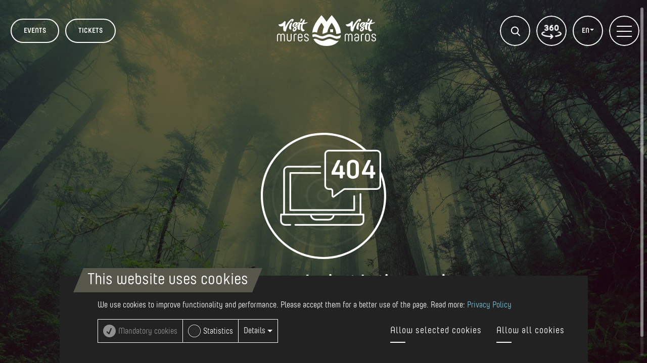

--- FILE ---
content_type: text/html; charset=UTF-8
request_url: https://visitmures.com/en/404
body_size: 25759
content:
<!DOCTYPE html>
<html lang="en" xmlns="http://www.w3.org/1999/xhtml">

    <head>
    <meta charset="utf-8">
    <meta name="google-site-verification" content="EIRGBiODRd9DM4mf7TxReLvkTdoBzS8sWw78BZUMXU8" />
    <meta name="viewport" content="width=device-width, initial-scale=1, shrink-to-fit=no, user-scalable=0">
    <link rel="stylesheet" href="/css/all.css" />
    <link rel="stylesheet" href="/css/app.css?id=d16c2568d007cf06d629" />
    <link rel="shortcut icon" href="/favicon.ico" type="image/x-icon">
    <link rel="icon" href="/favicon.ico" type="image/x-icon">
    <title>Visit Mures</title>
    <meta name="description" content="Discover amazing places in Mureș county!">

	<link rel="alternate" hreflang="ro" href="https://visitmures.com/404" />
	<link rel="alternate" hreflang="hu" href="https://visitmures.com/hu/404" />
	<link rel="alternate" hreflang="en" href="https://visitmures.com/en/404" />

	<meta property="og:url" content="https://visitmures.com/en/404" />
	<meta property="og:title" content="Visit Mures" />
	<meta property="og:description" content="Discover amazing places in Mureș county!" />
	<meta property="og:image" content="https://visitmures.com/images/placeholders/share.jpg" />

<!-- /* Critical CSS here. */ -->

<script src="https://www.google.com/recaptcha/api.js?hl=en" async defer></script>


</head>

    <body>

        <!-- <header>
    <nav class="fixed-top ">
        <div class="container-fluid">
            <div class="row">
                <div class="col-2">
                    <div class="dropdown">
                        <a class="btn btn-secondary dropdown-toggle" href="#" role="button" id="dropdownMenuLink" data-toggle="dropdown" aria-haspopup="true" aria-expanded="false">
                            EN
                        </a>
                        <div class="dropdown-menu" aria-labelledby="dropdownMenuLink">
                                                                                                <a class="dropdown-item circle" href="https://visitmures.com/404">RO</a>
                                                                                                                                <a class="dropdown-item circle" href="https://visitmures.com/hu/404">HU</a>
                                                                                                                                                </div>
                    </div>
                </div>                 <div class="col-8">
                    <div class="row justify-content-center">
                                                <a href="https://visitmures.com/en" class="logo">
                            <svg xmlns="http://www.w3.org/2000/svg" viewBox="0 0 214.339 66.909">
  <defs>
    <style>
      .cls-1 {
        fill: #fff;
        fill-rule: evenodd;
      }
    </style>
  </defs>
  <path data-name="Path 1" class="cls-1" d="M362.66,437.407a5.243,5.243,0,0,1,1.778-.68,1.979,1.979,0,0,1,.974.092.825.825,0,0,1,.258.2,2.239,2.239,0,0,1,.947.125,2.083,2.083,0,0,1,.866.572,1.576,1.576,0,0,1,.34,1.283,4.5,4.5,0,0,1-.958,1.963,7.307,7.307,0,0,1-1.994,1.716,15.9,15.9,0,0,1-1.84.912.645.645,0,0,1-.324.031.191.191,0,0,1-.139-.109.487.487,0,0,1-.031-.185.38.38,0,0,1,.031-.17,6.543,6.543,0,0,0,1.159-2.118,9.287,9.287,0,0,0,.325-1.685v-.16a46.869,46.869,0,0,0-4.483,5.23q-1.268,1.669-2.535,3.695a43.791,43.791,0,0,0-2.4,4.389,47.331,47.331,0,0,0-2.04,5.024,37.991,37.991,0,0,0-1.438,5.564,1.263,1.263,0,0,1-.231.433.9.9,0,0,1-.6.278,4.413,4.413,0,0,1-.943.217,3.059,3.059,0,0,1-1.051-.062,3.939,3.939,0,0,1-1.082-.433,4.147,4.147,0,0,1-1.036-.866,3.5,3.5,0,0,1-.726-1.561,14.532,14.532,0,0,1-.356-2.519,29.929,29.929,0,0,1-.015-3.215,35.71,35.71,0,0,1,.355-3.648,6.622,6.622,0,0,1-2.3,1.051,13.961,13.961,0,0,1-2.148.309,7.337,7.337,0,0,1-2.736-.278,5.286,5.286,0,0,1-1.793-.974,4.141,4.141,0,0,1-1.036-1.3,6.012,6.012,0,0,1-.464-1.221.827.827,0,0,1,.047-.541.4.4,0,0,1,.386-.2,12.4,12.4,0,0,0,3.694-.464,13.62,13.62,0,0,0,3.015-1.267,14.89,14.89,0,0,0,2.349-1.67,22.88,22.88,0,0,0,1.731-1.669q.711-.773,1.128-1.3c.279-.35.469-.535.572-.556a2.5,2.5,0,0,1,.835.093,3.218,3.218,0,0,1,.866.371,2.756,2.756,0,0,1,.664.556.818.818,0,0,1,.232.618q-.154.867-.324,2.365t-.34,3.169q-.171,1.67-.279,3.277t-.139,2.658a29.745,29.745,0,0,1,1.623-3.554q.973-1.826,2.118-3.571t2.411-3.354q1.268-1.608,2.519-2.953t2.412-2.364a11.516,11.516,0,0,1,2.148-1.546m7.852,22.041a4.135,4.135,0,0,0,.495-1.731q0-1.143-.618-1.143a1.346,1.346,0,0,0-.773.324,4.84,4.84,0,0,0-.819.788,4.935,4.935,0,0,0-.65,1.005,2.225,2.225,0,0,0-.262.943,3.092,3.092,0,0,0,.03.386,4.5,4.5,0,0,0,.093.48,1.053,1.053,0,0,0,.2.417.412.412,0,0,0,.325.17,1.566,1.566,0,0,0,1.128-.51A4.956,4.956,0,0,0,370.512,459.448Zm11.222-16.384a.826.826,0,0,1-.371.031.262.262,0,0,1-.17-.108.324.324,0,0,1-.046-.17.343.343,0,0,1,.031-.155,7.693,7.693,0,0,0,1.251-2.3,7.517,7.517,0,0,0,.325-1.808V438.2c0-.154.005-.309.016-.463s.02-.294.031-.418a1.246,1.246,0,0,1,.046-.278,2,2,0,0,1,.68-.665,2.178,2.178,0,0,1,.943-.309,2.488,2.488,0,0,1,1.02.124,1.958,1.958,0,0,1,.881.6,1.644,1.644,0,0,1,.4,1.375,4.609,4.609,0,0,1-1.082,2.118,6.839,6.839,0,0,1-2.056,1.839A16.668,16.668,0,0,1,381.734,443.064Zm16.013.742a.737.737,0,0,1,.186.495,1.391,1.391,0,0,1-.248.572,3.041,3.041,0,0,1-.927.757,12.36,12.36,0,0,1-1.685.773q-.973.37-2.1.695t-2.38.572q-1.252.247-2.52.433a12.136,12.136,0,0,0-.664,2.04,17.611,17.611,0,0,0-.418,2.551,14.9,14.9,0,0,0,0,2.7,7.31,7.31,0,0,0,.649,2.473,5.032,5.032,0,0,0,1.484,1.855,4.648,4.648,0,0,0,2.535.865q.186,0,.016.356a3.694,3.694,0,0,1-.6.834,7.873,7.873,0,0,1-1.082.974,6.026,6.026,0,0,1-1.422.8,2.593,2.593,0,0,1-.928.108,3.674,3.674,0,0,1-1.251-.278,4.893,4.893,0,0,1-1.33-.819,5.34,5.34,0,0,1-1.19-1.484,8.1,8.1,0,0,1-.819-2.288,12.425,12.425,0,0,1-.2-3.215q.03-.68.124-1.36t.216-1.3q.123-.619.263-1.113c.092-.33.17-.588.231-.773a12.972,12.972,0,0,1,.325-1.314q.2-.665.418-1.375h-1.191a10.265,10.265,0,0,1-1.128-.062,28.526,28.526,0,0,0-.835,3.431,26.005,26.005,0,0,0-.386,3.246,13.68,13.68,0,0,0,.093,2.674,3.957,3.957,0,0,0,.571,1.716.548.548,0,0,1-.092.711,2.282,2.282,0,0,1-.943.34,3.674,3.674,0,0,1-1.453-.047,4.161,4.161,0,0,1-1.546-.711,3.945,3.945,0,0,1-1.252-1.623,7.93,7.93,0,0,1-.247-2.813,15.841,15.841,0,0,1,.466-2.713c-.127.068-.24.127-.342.178a7.618,7.618,0,0,0-.773.449q-.4.262-.974.68t-1.53,1.19a4.572,4.572,0,0,1,1.206,1.5,3.71,3.71,0,0,1,.37,1.592,4.4,4.4,0,0,1-.51,2.04,7.833,7.833,0,0,1-1.267,1.794,8.722,8.722,0,0,1-1.623,1.36,5.012,5.012,0,0,1-1.546.711,5.539,5.539,0,0,1-.958.093,3.117,3.117,0,0,1-1.314-.263,2.687,2.687,0,0,1-.958-.727,3.247,3.247,0,0,1-.588-1.066,4.033,4.033,0,0,1-.2-1.283,5.246,5.246,0,0,1,1.314-3.447,16.821,16.821,0,0,1,2.273-2.272l-.371-.124q-.649-.216-1.314-.479a4.938,4.938,0,0,1-1.206-.68,3.286,3.286,0,0,1-.881-1.036,3.1,3.1,0,0,1-.34-1.514c0-.1.005-.217.016-.341s.025-.247.046-.37a6.774,6.774,0,0,1,.8-2.3,9.152,9.152,0,0,1,1.684-2.194,8.582,8.582,0,0,1,2.412-1.639,7.033,7.033,0,0,1,2.983-.634,7.6,7.6,0,0,1,2.164.31,3.168,3.168,0,0,1,1.669,1.02,2.412,2.412,0,0,1,.526,1.514,4.248,4.248,0,0,1-1.082,2.644,8.076,8.076,0,0,1-2.937,2.21,3.317,3.317,0,0,1-.742.232,4.456,4.456,0,0,1-.835.077,5.209,5.209,0,0,1-1.051-.108,5.92,5.92,0,0,1-.927-.263.808.808,0,0,1-.186-.093.207.207,0,0,1-.093-.185.337.337,0,0,1,.155-.248q1.577-1.545,2.427-2.349t.85-1.329a.571.571,0,0,0-.124-.371.7.7,0,0,0-.68-.34,2.717,2.717,0,0,0-1.376.572,6.539,6.539,0,0,0-1.777,2.21,4.463,4.463,0,0,0-.711,2.133,2.1,2.1,0,0,0,1.267,1.917c.042.02.124.056.248.108a3.68,3.68,0,0,0,.4.139l.433.124a1.317,1.317,0,0,0,.31.061q1.111-.741,2.241-1.36t2.1-1.082q.973-.464,1.7-.772l.3-.126q.16-.43.338-.848.557-1.314,1.051-2.3c0-.021,0-.031-.016-.031s-.015-.021-.015-.062a2.629,2.629,0,0,1-.587-.85,2.834,2.834,0,0,1-.217-.881,2.361,2.361,0,0,1,.078-.82,3.074,3.074,0,0,1,.262-.664c.1-.206.227-.32.371-.34a.453.453,0,0,1,.309.031,5.949,5.949,0,0,0,1.593.6q1.035.264,2.117.449t1.994.309q.912.123,1.19.155a37.147,37.147,0,0,1,1.7-3.447,13.321,13.321,0,0,1,1.793-2.551,3.61,3.61,0,0,1,.959-.819,1.56,1.56,0,0,1,.649-.2,1.7,1.7,0,0,1,.68.185,1.146,1.146,0,0,1,.587.681,1.717,1.717,0,0,1-.031.85,10.017,10.017,0,0,1-.432,1.437q-.309.836-.742,1.855t-.959,2.1q1.174-.061,2.18-.216t1.808-.217q.9-.154,1.623-.324t1.252-.325Q397.284,443.96,397.747,443.806ZM348.6,473.337c0-3.091-1.916-4.637-4.513-4.637a3.965,3.965,0,0,0-3.957,2.535A3.925,3.925,0,0,0,336.2,468.7c-2.566,0-4.513,1.546-4.513,4.637v11.315a.605.605,0,0,0,.68.68h.649c.433,0,.649-.217.649-.68V473.677c0-2.288,1.206-3.122,2.721-3.122,1.545,0,2.751.834,2.751,3.122v10.975a.605.605,0,0,0,.68.68h.649a.606.606,0,0,0,.681-.68V473.677c0-2.288,1.236-3.122,2.751-3.122s2.72.834,2.72,3.122v10.975a.594.594,0,0,0,.68.68h.618a.593.593,0,0,0,.68-.68Zm4.452-3.617v10.665c0,3.524,2.2,5.287,5.1,5.287,2.937,0,5.131-1.763,5.131-5.287V469.72a.6.6,0,0,0-.68-.68h-.649a.6.6,0,0,0-.68.68v10.542c0,2.6-1.391,3.555-3.122,3.555-1.7,0-3.122-.959-3.122-3.555V469.72c0-.464-.217-.68-.65-.68h-.649A.6.6,0,0,0,353.052,469.72Zm19.445,1.02a7.627,7.627,0,0,1,1.113.124c.433.062.68-.216.68-.649v-.526a.635.635,0,0,0-.618-.68,8.118,8.118,0,0,0-1.453-.123c-2.783,0-4.483,1.112-4.483,4.358v11.408a.605.605,0,0,0,.68.68h.649c.433,0,.65-.217.65-.68V473.43C369.715,471.328,370.673,470.74,372.5,470.74Zm6.244,3.37c0-2.6,1.422-3.555,3.123-3.555,1.731,0,3.122.958,3.122,3.555v1.638h-6.245Zm6.09,6.739a2.806,2.806,0,0,1-2.967,2.968c-1.7,0-3.123-.959-3.123-3.555V477.6h7.574a.6.6,0,0,0,.68-.68v-2.937c0-3.524-2.2-5.286-5.131-5.286-2.906,0-5.1,1.762-5.1,5.286v6.4c0,3.524,2.2,5.287,5.1,5.287a4.619,4.619,0,0,0,4.977-4.761.618.618,0,0,0-.68-.68h-.711A.569.569,0,0,0,384.831,480.849Zm13.324-7.729a.547.547,0,0,0,.587.619h.712a.605.605,0,0,0,.68-.68V473c0-2.566-2.01-4.3-4.792-4.3-2.751,0-4.792,1.638-4.792,4.39,0,6.09,7.822,3.895,7.822,8.1v.062c0,1.855-1.392,2.566-3,2.566s-2.968-.773-2.968-2.6v-.031a.554.554,0,0,0-.618-.618h-.68a.6.6,0,0,0-.68.68v.124c0,2.6,2.071,4.3,4.946,4.3s4.977-1.577,4.977-4.359c0-6.059-7.79-3.957-7.79-8.161v-.062c0-1.732,1.205-2.535,2.782-2.535s2.813.8,2.813,2.535Zm96.96.217c0-3.091-1.917-4.637-4.513-4.637a3.965,3.965,0,0,0-3.957,2.535,3.927,3.927,0,0,0-3.927-2.535c-2.565,0-4.513,1.546-4.513,4.637v11.315a.606.606,0,0,0,.68.68h.649c.433,0,.65-.217.65-.68V473.677c0-2.288,1.205-3.122,2.72-3.122,1.546,0,2.751.834,2.751,3.122v10.975a.605.605,0,0,0,.68.68h.649a.606.606,0,0,0,.681-.68V473.677c0-2.288,1.236-3.122,2.751-3.122s2.721.834,2.721,3.122v10.975a.593.593,0,0,0,.679.68h.619a.594.594,0,0,0,.68-.68Zm8.965,10.48a3.046,3.046,0,1,1,0-6.09H507.2v2.535C507.2,482.858,505.78,483.817,504.08,483.817Zm5.1-9.831c0-3.524-2.2-5.286-5.1-5.286a4.537,4.537,0,0,0-4.854,4.7.605.605,0,0,0,.68.68h.711a.546.546,0,0,0,.619-.587,2.735,2.735,0,0,1,2.844-2.937c1.731,0,3.122.958,3.122,3.555v1.762H504.08c-2.968,0-5.132,1.669-5.132,4.761v.278c0,3.091,2.349,4.761,5.132,4.761,2.906,0,5.1-1.763,5.1-5.287Zm8.9-3.246a7.6,7.6,0,0,1,1.112.124c.433.062.681-.216.681-.649v-.526a.636.636,0,0,0-.619-.68,8.1,8.1,0,0,0-1.453-.123c-2.782,0-4.482,1.112-4.482,4.358v11.408a.605.605,0,0,0,.68.68h.649c.433,0,.649-.217.649-.68V473.43C515.3,471.328,516.26,470.74,518.084,470.74Zm12.489,3.37v6.152c0,2.6-1.391,3.555-3.122,3.555-1.7,0-3.123-.959-3.123-3.555V474.11c0-2.6,1.422-3.555,3.123-3.555C529.182,470.555,530.573,471.513,530.573,474.11Zm2.009,6.275v-6.4c0-3.524-2.195-5.286-5.131-5.286-2.906,0-5.1,1.762-5.1,5.286v6.4c0,3.555,2.2,5.287,5.1,5.287C530.387,485.672,532.582,483.94,532.582,480.385Zm11.253-7.265a.546.546,0,0,0,.587.619h.711a.6.6,0,0,0,.68-.68V473c0-2.566-2.009-4.3-4.791-4.3-2.752,0-4.792,1.638-4.792,4.39,0,6.09,7.821,3.895,7.821,8.1v.062c0,1.855-1.391,2.566-3,2.566s-2.967-.773-2.967-2.6v-.031a.555.555,0,0,0-.619-.618h-.68a.605.605,0,0,0-.68.68v.124c0,2.6,2.072,4.3,4.946,4.3s4.978-1.577,4.978-4.359c0-6.059-7.791-3.957-7.791-8.161v-.062c0-1.732,1.206-2.535,2.783-2.535s2.813.8,2.813,2.535Zm-30.677-35.4A1.576,1.576,0,0,1,513.5,439a4.488,4.488,0,0,1-.958,1.963,7.292,7.292,0,0,1-1.994,1.716,15.9,15.9,0,0,1-1.839.912.65.65,0,0,1-.325.031.2.2,0,0,1-.139-.109.487.487,0,0,1-.031-.185.379.379,0,0,1,.031-.17,6.544,6.544,0,0,0,1.159-2.118,9.29,9.29,0,0,0,.325-1.685v-.16a46.975,46.975,0,0,0-4.483,5.23q-1.268,1.669-2.535,3.695a43.789,43.789,0,0,0-2.4,4.389,47.127,47.127,0,0,0-2.041,5.024,37.867,37.867,0,0,0-1.437,5.564,1.284,1.284,0,0,1-.232.433.9.9,0,0,1-.6.278,4.413,4.413,0,0,1-.943.217,3.061,3.061,0,0,1-1.051-.062,3.964,3.964,0,0,1-1.082-.433,4.164,4.164,0,0,1-1.036-.866,3.5,3.5,0,0,1-.726-1.561,14.443,14.443,0,0,1-.355-2.519,29.9,29.9,0,0,1-.016-3.215,36,36,0,0,1,.355-3.648,6.61,6.61,0,0,1-2.3,1.051,13.99,13.99,0,0,1-2.149.309,7.339,7.339,0,0,1-2.736-.278,5.3,5.3,0,0,1-1.793-.974,4.122,4.122,0,0,1-1.035-1.3,5.953,5.953,0,0,1-.464-1.221.828.828,0,0,1,.046-.541.4.4,0,0,1,.387-.2,12.4,12.4,0,0,0,3.694-.464,13.612,13.612,0,0,0,3.014-1.267,14.888,14.888,0,0,0,2.349-1.67,22.511,22.511,0,0,0,1.731-1.669q.711-.773,1.129-1.3t.572-.556a2.492,2.492,0,0,1,.834.093,3.219,3.219,0,0,1,.866.371,2.762,2.762,0,0,1,.665.556.825.825,0,0,1,.232.618q-.156.867-.325,2.365t-.34,3.169q-.17,1.67-.279,3.277t-.138,2.658a29.57,29.57,0,0,1,1.622-3.554q.975-1.826,2.118-3.571t2.411-3.354q1.268-1.608,2.52-2.953t2.411-2.364a11.486,11.486,0,0,1,2.149-1.546,5.24,5.24,0,0,1,1.777-.68,1.977,1.977,0,0,1,.974.092.814.814,0,0,1,.258.2,2.239,2.239,0,0,1,.947.125A2.083,2.083,0,0,1,513.158,437.716Zm-6.739,8.532a2.221,2.221,0,0,1,1.051-.865,4.89,4.89,0,0,1,1.391-.387,2.5,2.5,0,0,1,1.113.078q.434.154.247.525a22.054,22.054,0,0,0-1.375,3.8,27.757,27.757,0,0,0-.758,3.91,17.134,17.134,0,0,0-.093,3.354,4.415,4.415,0,0,0,.588,2.133.552.552,0,0,1-.093.68,1.908,1.908,0,0,1-.865.34,3.469,3.469,0,0,1-1.345-.015,3.777,3.777,0,0,1-1.453-.649,3.662,3.662,0,0,1-1.19-1.53,7.891,7.891,0,0,1-.17-3.169,18.835,18.835,0,0,1,.742-3.261,22.856,22.856,0,0,1,1.143-2.891Q505.986,446.99,506.419,446.248Zm9.769,13.2a4.132,4.132,0,0,0,.494-1.731q0-1.143-.618-1.143a1.349,1.349,0,0,0-.773.324,5.054,5.054,0,0,0-1.468,1.793,2.213,2.213,0,0,0-.263.943,2.94,2.94,0,0,0,.031.386,4.054,4.054,0,0,0,.093.48,1.052,1.052,0,0,0,.2.417.409.409,0,0,0,.324.17,1.564,1.564,0,0,0,1.128-.51A4.961,4.961,0,0,0,516.188,459.448Zm11.221-16.384a.826.826,0,0,1-.371.031.264.264,0,0,1-.17-.108.324.324,0,0,1-.046-.17.342.342,0,0,1,.031-.155,7.7,7.7,0,0,0,1.252-2.3,7.511,7.511,0,0,0,.324-1.808V438.2c0-.154.006-.309.016-.463s.021-.294.031-.418a1.31,1.31,0,0,1,.046-.278,2.006,2.006,0,0,1,.68-.665,2.178,2.178,0,0,1,.943-.309,2.488,2.488,0,0,1,1.02.124,1.958,1.958,0,0,1,.881.6,1.644,1.644,0,0,1,.4,1.375,4.6,4.6,0,0,1-1.082,2.118,6.837,6.837,0,0,1-2.055,1.839A16.747,16.747,0,0,1,527.409,443.064Zm16.014.742a.741.741,0,0,1,.185.495,1.386,1.386,0,0,1-.247.572,3.062,3.062,0,0,1-.928.757,12.4,12.4,0,0,1-1.684.773q-.975.37-2.1.695t-2.38.572q-1.252.247-2.519.433a12.138,12.138,0,0,0-.665,2.04,17.62,17.62,0,0,0-.418,2.551,14.9,14.9,0,0,0,0,2.7,7.311,7.311,0,0,0,.65,2.473,5.022,5.022,0,0,0,1.484,1.855,4.645,4.645,0,0,0,2.535.865q.184,0,.015.356a3.7,3.7,0,0,1-.6.834,7.816,7.816,0,0,1-1.082.974,6.028,6.028,0,0,1-1.422.8,2.59,2.59,0,0,1-.927.108,3.674,3.674,0,0,1-1.252-.278,4.893,4.893,0,0,1-1.33-.819,5.358,5.358,0,0,1-1.19-1.484,8.13,8.13,0,0,1-.819-2.288,12.425,12.425,0,0,1-.2-3.215q.032-.68.124-1.36t.216-1.3q.125-.619.263-1.113t.232-.773a12.7,12.7,0,0,1,.324-1.314q.2-.665.418-1.375h-1.19a10.269,10.269,0,0,1-1.129-.062,28.7,28.7,0,0,0-.834,3.431,26.207,26.207,0,0,0-.387,3.246,13.837,13.837,0,0,0,.093,2.674,3.956,3.956,0,0,0,.572,1.716.549.549,0,0,1-.093.711,2.277,2.277,0,0,1-.943.34,3.674,3.674,0,0,1-1.453-.047,4.175,4.175,0,0,1-1.546-.711,3.944,3.944,0,0,1-1.251-1.623,7.93,7.93,0,0,1-.248-2.813,15.936,15.936,0,0,1,.466-2.713c-.126.068-.24.127-.342.178a7.729,7.729,0,0,0-.773.449q-.4.262-.974.68t-1.53,1.19a4.559,4.559,0,0,1,1.206,1.5,3.712,3.712,0,0,1,.371,1.592,4.4,4.4,0,0,1-.51,2.04,7.867,7.867,0,0,1-1.268,1.794,8.723,8.723,0,0,1-1.623,1.36,5.013,5.013,0,0,1-1.546.711,5.539,5.539,0,0,1-.958.093,3.123,3.123,0,0,1-1.314-.263,2.7,2.7,0,0,1-.958-.727,3.226,3.226,0,0,1-.587-1.066,4.033,4.033,0,0,1-.2-1.283,5.62,5.62,0,0,1,.092-.958,5.561,5.561,0,0,1,1.222-2.489,16.812,16.812,0,0,1,2.272-2.272l-.371-.124q-.649-.216-1.314-.479a4.938,4.938,0,0,1-1.206-.68,3.3,3.3,0,0,1-.881-1.036,3.112,3.112,0,0,1-.34-1.514c0-.1.005-.217.016-.341s.025-.247.046-.37a6.773,6.773,0,0,1,.8-2.3,9.129,9.129,0,0,1,1.685-2.194,8.577,8.577,0,0,1,2.411-1.639,7.033,7.033,0,0,1,2.983-.634,7.6,7.6,0,0,1,2.164.31,3.164,3.164,0,0,1,1.669,1.02,2.412,2.412,0,0,1,.526,1.514,4.248,4.248,0,0,1-1.082,2.644,8.067,8.067,0,0,1-2.937,2.21,3.3,3.3,0,0,1-.742.232,4.456,4.456,0,0,1-.835.077,5.216,5.216,0,0,1-1.051-.108,5.917,5.917,0,0,1-.927-.263.809.809,0,0,1-.186-.093.209.209,0,0,1-.092-.185.335.335,0,0,1,.154-.248q1.577-1.545,2.427-2.349t.85-1.329a.571.571,0,0,0-.124-.371.7.7,0,0,0-.68-.34,2.711,2.711,0,0,0-1.375.572,6.527,6.527,0,0,0-1.778,2.21,4.463,4.463,0,0,0-.711,2.133,2.1,2.1,0,0,0,1.268,1.917c.041.02.123.056.247.108a3.775,3.775,0,0,0,.4.139l.433.124a1.3,1.3,0,0,0,.309.061q1.113-.741,2.241-1.36t2.1-1.082q.975-.464,1.7-.772l.3-.126q.162-.43.338-.848.556-1.314,1.051-2.3c0-.021-.005-.031-.015-.031s-.016-.021-.016-.062a2.646,2.646,0,0,1-.587-.85,2.833,2.833,0,0,1-.217-.881,2.409,2.409,0,0,1,.078-.82,3.021,3.021,0,0,1,.263-.664c.1-.206.226-.32.371-.34a.453.453,0,0,1,.309.031,5.94,5.94,0,0,0,1.592.6q1.035.264,2.117.449t1.994.309q.912.123,1.19.155a36.9,36.9,0,0,1,1.7-3.447,13.235,13.235,0,0,1,1.793-2.551,3.61,3.61,0,0,1,.958-.819,1.56,1.56,0,0,1,.649-.2,1.7,1.7,0,0,1,.68.185,1.15,1.15,0,0,1,.588.681,1.729,1.729,0,0,1-.031.85,10.17,10.17,0,0,1-.433,1.437q-.309.836-.742,1.855t-.958,2.1q1.175-.061,2.179-.216t1.809-.217q.9-.154,1.622-.324t1.253-.325Q542.958,443.96,543.423,443.806Zm-96.575,15.46H453.2v6.355h-6.354Zm-16.8,9.836c0-.073,0-.146,0-.22a39.975,39.975,0,0,1,3.265-15.048,74.108,74.108,0,0,0-5.365-8.741c-4.66,6.6-8.752,14.217-9.531,21.391a17.53,17.53,0,0,0-4.583-1.012,12.389,12.389,0,0,0-5.8,1.2c1-14.277,11.4-28.5,19.91-38.127a116.116,116.116,0,0,1,11.044,14.474,116.147,116.147,0,0,1,11.046-14.474c8.586,9.712,19.1,24.109,19.934,38.515-2.931,1.021-6.069,2.145-9.109,2.086a11.2,11.2,0,0,1-1.162-.083c0-.061,0-.122,0-.184,0-7.849-4.481-16.449-9.664-23.789-4.474,6.335-8.424,13.608-9.422,20.528C437,466.743,433.664,468.763,430.043,469.1Zm8.943,26.355c-15.634,0-24.466-6.8-28.441-15.048a9.921,9.921,0,0,1,3.8-.468,12.112,12.112,0,0,1,3.076.679h0q.257.087.518.181l.049.018.025.009.15.055.016.006.183.069.009,0,.017.007.075.028.076.029.025.01h0l.193.074.008,0,.152.06h0c3.389,1.341,7.139,3.288,10.815,3.313,5.434.037,10.078-4.3,15.819-4.332,5.1.031,9.333,3.453,14.024,4.192l.071.011.194.028.044.006c.066.009.132.017.2.024l.046.006c.071.007.143.015.215.021l.034,0c.074.007.147.012.221.017l.144.008.13.007c.079,0,.159.006.238.007h.348l.077,0h0a14.8,14.8,0,0,0,3.908-.682C460.82,490.444,452.411,495.457,438.986,495.457Zm-29.981-19.1a26.981,26.981,0,0,1-.958-5.207,10.7,10.7,0,0,1,5.78-1.3,12.126,12.126,0,0,1,3.076.68h0q.256.087.518.182l.049.017.025.009.15.056.016.006.182.068.01,0,.017.006.075.029.075.029.026.01h0l.193.075.008,0,.152.06h0c3.39,1.341,7.14,3.288,10.815,3.313,5.435.037,10.079-4.3,15.82-4.332,5.1.031,9.333,3.453,14.024,4.192l.07.011.2.028.043.006.2.025.046.005.215.022.034,0,.22.017.145.008.13.006c.079,0,.159.006.238.008h.012c.083,0,.165,0,.248,0h.087l.078,0h0c2.978-.067,6-1.369,8.837-2.564a26.708,26.708,0,0,1-1.448,6.237,20.089,20.089,0,0,1-6.873,1.746h0l-.077,0h-.088c-.083,0-.165,0-.247,0h-.013c-.079,0-.159,0-.238-.008l-.13-.006-.144-.008c-.074-.005-.147-.011-.221-.018l-.034,0c-.072-.006-.144-.013-.215-.021l-.046,0-.2-.025-.044-.006-.194-.028-.071-.011c-4.691-.739-8.924-4.161-14.024-4.192-5.741.035-10.385,4.369-15.819,4.332-3.676-.025-7.426-1.972-10.815-3.313h0l-.152-.06-.008,0-.193-.075h0l-.025-.009-.076-.029-.075-.029-.017-.006-.009,0-.183-.068-.016-.006-.15-.056-.025-.009-.049-.017q-.261-.094-.518-.182h0a12.117,12.117,0,0,0-3.076-.68A10.359,10.359,0,0,0,409.005,476.362Zm-48.261-30.114a2.216,2.216,0,0,1,1.051-.865,4.89,4.89,0,0,1,1.391-.387,2.5,2.5,0,0,1,1.113.078c.288.1.371.278.247.525a22.057,22.057,0,0,0-1.375,3.8,27.623,27.623,0,0,0-.758,3.91,17.137,17.137,0,0,0-.093,3.354,4.416,4.416,0,0,0,.588,2.133.555.555,0,0,1-.093.68,1.908,1.908,0,0,1-.866.34,3.464,3.464,0,0,1-1.344-.015,3.77,3.77,0,0,1-1.453-.649,3.663,3.663,0,0,1-1.191-1.53,7.892,7.892,0,0,1-.169-3.169,18.929,18.929,0,0,1,.741-3.261,23.007,23.007,0,0,1,1.144-2.891Q360.312,446.99,360.744,446.248Z" transform="translate(-331.691 -428.548)"/>
</svg>
                        </a>
                                            </div>
                </div>
                <div class="col-2 ">
                    <a href="#" class="menu-triger">
                        <span class='hamburger'></span>
                    </a>
                </div>
            </div>

        </div>
    </nav>
</header>
 -->
 <header>
       <nav class="fixed-top ">
           <div class="container-fluid">
                <div class="row" >
                   <div class="col-2 col-lg-5 col-xxl-4">
                        <div class="swap-item ">
                             <ul class="menu-options left">
                                <li>
                                    <a href="https://visitmures.com/en/events">Events</a>
                                </li>
                                <li>
                                    <a target="_blank" href="https://bilete.visitmures.com/">TICKETS</a>
                                </li>
                            </ul> <!--   EOF menu-options -->
                             <div class="dropdown">
                                <a class="btn dropdown-toggle" href="#" role="button" id="dropdownMenuLink" data-toggle="dropdown" aria-haspopup="true" aria-expanded="false">
                                    EN
                                </a>
                                <div class="dropdown-menu" aria-labelledby="dropdownMenuLink">
                                                                                                                        <a class="dropdown-item circle" href="https://visitmures.com/404">RO</a>
                                                                                                                                                                <a class="dropdown-item circle" href="https://visitmures.com/hu/404">HU</a>
                                                                                                                                                                                        </div>
                            </div>
                        </div> <!--   EOF swap-item -->
                       </div> <!--   EOF col-4 -->
                   <div class="col-8 col-lg-2 col-xxl-4 justify-content-center">
                       <a href="https://visitmures.com/en" class="logo">
                           <svg xmlns="http://www.w3.org/2000/svg" viewBox="0 0 214.339 66.909">
  <defs>
    <style>
      .cls-1 {
        fill: #fff;
        fill-rule: evenodd;
      }
    </style>
  </defs>
  <path data-name="Path 1" class="cls-1" d="M362.66,437.407a5.243,5.243,0,0,1,1.778-.68,1.979,1.979,0,0,1,.974.092.825.825,0,0,1,.258.2,2.239,2.239,0,0,1,.947.125,2.083,2.083,0,0,1,.866.572,1.576,1.576,0,0,1,.34,1.283,4.5,4.5,0,0,1-.958,1.963,7.307,7.307,0,0,1-1.994,1.716,15.9,15.9,0,0,1-1.84.912.645.645,0,0,1-.324.031.191.191,0,0,1-.139-.109.487.487,0,0,1-.031-.185.38.38,0,0,1,.031-.17,6.543,6.543,0,0,0,1.159-2.118,9.287,9.287,0,0,0,.325-1.685v-.16a46.869,46.869,0,0,0-4.483,5.23q-1.268,1.669-2.535,3.695a43.791,43.791,0,0,0-2.4,4.389,47.331,47.331,0,0,0-2.04,5.024,37.991,37.991,0,0,0-1.438,5.564,1.263,1.263,0,0,1-.231.433.9.9,0,0,1-.6.278,4.413,4.413,0,0,1-.943.217,3.059,3.059,0,0,1-1.051-.062,3.939,3.939,0,0,1-1.082-.433,4.147,4.147,0,0,1-1.036-.866,3.5,3.5,0,0,1-.726-1.561,14.532,14.532,0,0,1-.356-2.519,29.929,29.929,0,0,1-.015-3.215,35.71,35.71,0,0,1,.355-3.648,6.622,6.622,0,0,1-2.3,1.051,13.961,13.961,0,0,1-2.148.309,7.337,7.337,0,0,1-2.736-.278,5.286,5.286,0,0,1-1.793-.974,4.141,4.141,0,0,1-1.036-1.3,6.012,6.012,0,0,1-.464-1.221.827.827,0,0,1,.047-.541.4.4,0,0,1,.386-.2,12.4,12.4,0,0,0,3.694-.464,13.62,13.62,0,0,0,3.015-1.267,14.89,14.89,0,0,0,2.349-1.67,22.88,22.88,0,0,0,1.731-1.669q.711-.773,1.128-1.3c.279-.35.469-.535.572-.556a2.5,2.5,0,0,1,.835.093,3.218,3.218,0,0,1,.866.371,2.756,2.756,0,0,1,.664.556.818.818,0,0,1,.232.618q-.154.867-.324,2.365t-.34,3.169q-.171,1.67-.279,3.277t-.139,2.658a29.745,29.745,0,0,1,1.623-3.554q.973-1.826,2.118-3.571t2.411-3.354q1.268-1.608,2.519-2.953t2.412-2.364a11.516,11.516,0,0,1,2.148-1.546m7.852,22.041a4.135,4.135,0,0,0,.495-1.731q0-1.143-.618-1.143a1.346,1.346,0,0,0-.773.324,4.84,4.84,0,0,0-.819.788,4.935,4.935,0,0,0-.65,1.005,2.225,2.225,0,0,0-.262.943,3.092,3.092,0,0,0,.03.386,4.5,4.5,0,0,0,.093.48,1.053,1.053,0,0,0,.2.417.412.412,0,0,0,.325.17,1.566,1.566,0,0,0,1.128-.51A4.956,4.956,0,0,0,370.512,459.448Zm11.222-16.384a.826.826,0,0,1-.371.031.262.262,0,0,1-.17-.108.324.324,0,0,1-.046-.17.343.343,0,0,1,.031-.155,7.693,7.693,0,0,0,1.251-2.3,7.517,7.517,0,0,0,.325-1.808V438.2c0-.154.005-.309.016-.463s.02-.294.031-.418a1.246,1.246,0,0,1,.046-.278,2,2,0,0,1,.68-.665,2.178,2.178,0,0,1,.943-.309,2.488,2.488,0,0,1,1.02.124,1.958,1.958,0,0,1,.881.6,1.644,1.644,0,0,1,.4,1.375,4.609,4.609,0,0,1-1.082,2.118,6.839,6.839,0,0,1-2.056,1.839A16.668,16.668,0,0,1,381.734,443.064Zm16.013.742a.737.737,0,0,1,.186.495,1.391,1.391,0,0,1-.248.572,3.041,3.041,0,0,1-.927.757,12.36,12.36,0,0,1-1.685.773q-.973.37-2.1.695t-2.38.572q-1.252.247-2.52.433a12.136,12.136,0,0,0-.664,2.04,17.611,17.611,0,0,0-.418,2.551,14.9,14.9,0,0,0,0,2.7,7.31,7.31,0,0,0,.649,2.473,5.032,5.032,0,0,0,1.484,1.855,4.648,4.648,0,0,0,2.535.865q.186,0,.016.356a3.694,3.694,0,0,1-.6.834,7.873,7.873,0,0,1-1.082.974,6.026,6.026,0,0,1-1.422.8,2.593,2.593,0,0,1-.928.108,3.674,3.674,0,0,1-1.251-.278,4.893,4.893,0,0,1-1.33-.819,5.34,5.34,0,0,1-1.19-1.484,8.1,8.1,0,0,1-.819-2.288,12.425,12.425,0,0,1-.2-3.215q.03-.68.124-1.36t.216-1.3q.123-.619.263-1.113c.092-.33.17-.588.231-.773a12.972,12.972,0,0,1,.325-1.314q.2-.665.418-1.375h-1.191a10.265,10.265,0,0,1-1.128-.062,28.526,28.526,0,0,0-.835,3.431,26.005,26.005,0,0,0-.386,3.246,13.68,13.68,0,0,0,.093,2.674,3.957,3.957,0,0,0,.571,1.716.548.548,0,0,1-.092.711,2.282,2.282,0,0,1-.943.34,3.674,3.674,0,0,1-1.453-.047,4.161,4.161,0,0,1-1.546-.711,3.945,3.945,0,0,1-1.252-1.623,7.93,7.93,0,0,1-.247-2.813,15.841,15.841,0,0,1,.466-2.713c-.127.068-.24.127-.342.178a7.618,7.618,0,0,0-.773.449q-.4.262-.974.68t-1.53,1.19a4.572,4.572,0,0,1,1.206,1.5,3.71,3.71,0,0,1,.37,1.592,4.4,4.4,0,0,1-.51,2.04,7.833,7.833,0,0,1-1.267,1.794,8.722,8.722,0,0,1-1.623,1.36,5.012,5.012,0,0,1-1.546.711,5.539,5.539,0,0,1-.958.093,3.117,3.117,0,0,1-1.314-.263,2.687,2.687,0,0,1-.958-.727,3.247,3.247,0,0,1-.588-1.066,4.033,4.033,0,0,1-.2-1.283,5.246,5.246,0,0,1,1.314-3.447,16.821,16.821,0,0,1,2.273-2.272l-.371-.124q-.649-.216-1.314-.479a4.938,4.938,0,0,1-1.206-.68,3.286,3.286,0,0,1-.881-1.036,3.1,3.1,0,0,1-.34-1.514c0-.1.005-.217.016-.341s.025-.247.046-.37a6.774,6.774,0,0,1,.8-2.3,9.152,9.152,0,0,1,1.684-2.194,8.582,8.582,0,0,1,2.412-1.639,7.033,7.033,0,0,1,2.983-.634,7.6,7.6,0,0,1,2.164.31,3.168,3.168,0,0,1,1.669,1.02,2.412,2.412,0,0,1,.526,1.514,4.248,4.248,0,0,1-1.082,2.644,8.076,8.076,0,0,1-2.937,2.21,3.317,3.317,0,0,1-.742.232,4.456,4.456,0,0,1-.835.077,5.209,5.209,0,0,1-1.051-.108,5.92,5.92,0,0,1-.927-.263.808.808,0,0,1-.186-.093.207.207,0,0,1-.093-.185.337.337,0,0,1,.155-.248q1.577-1.545,2.427-2.349t.85-1.329a.571.571,0,0,0-.124-.371.7.7,0,0,0-.68-.34,2.717,2.717,0,0,0-1.376.572,6.539,6.539,0,0,0-1.777,2.21,4.463,4.463,0,0,0-.711,2.133,2.1,2.1,0,0,0,1.267,1.917c.042.02.124.056.248.108a3.68,3.68,0,0,0,.4.139l.433.124a1.317,1.317,0,0,0,.31.061q1.111-.741,2.241-1.36t2.1-1.082q.973-.464,1.7-.772l.3-.126q.16-.43.338-.848.557-1.314,1.051-2.3c0-.021,0-.031-.016-.031s-.015-.021-.015-.062a2.629,2.629,0,0,1-.587-.85,2.834,2.834,0,0,1-.217-.881,2.361,2.361,0,0,1,.078-.82,3.074,3.074,0,0,1,.262-.664c.1-.206.227-.32.371-.34a.453.453,0,0,1,.309.031,5.949,5.949,0,0,0,1.593.6q1.035.264,2.117.449t1.994.309q.912.123,1.19.155a37.147,37.147,0,0,1,1.7-3.447,13.321,13.321,0,0,1,1.793-2.551,3.61,3.61,0,0,1,.959-.819,1.56,1.56,0,0,1,.649-.2,1.7,1.7,0,0,1,.68.185,1.146,1.146,0,0,1,.587.681,1.717,1.717,0,0,1-.031.85,10.017,10.017,0,0,1-.432,1.437q-.309.836-.742,1.855t-.959,2.1q1.174-.061,2.18-.216t1.808-.217q.9-.154,1.623-.324t1.252-.325Q397.284,443.96,397.747,443.806ZM348.6,473.337c0-3.091-1.916-4.637-4.513-4.637a3.965,3.965,0,0,0-3.957,2.535A3.925,3.925,0,0,0,336.2,468.7c-2.566,0-4.513,1.546-4.513,4.637v11.315a.605.605,0,0,0,.68.68h.649c.433,0,.649-.217.649-.68V473.677c0-2.288,1.206-3.122,2.721-3.122,1.545,0,2.751.834,2.751,3.122v10.975a.605.605,0,0,0,.68.68h.649a.606.606,0,0,0,.681-.68V473.677c0-2.288,1.236-3.122,2.751-3.122s2.72.834,2.72,3.122v10.975a.594.594,0,0,0,.68.68h.618a.593.593,0,0,0,.68-.68Zm4.452-3.617v10.665c0,3.524,2.2,5.287,5.1,5.287,2.937,0,5.131-1.763,5.131-5.287V469.72a.6.6,0,0,0-.68-.68h-.649a.6.6,0,0,0-.68.68v10.542c0,2.6-1.391,3.555-3.122,3.555-1.7,0-3.122-.959-3.122-3.555V469.72c0-.464-.217-.68-.65-.68h-.649A.6.6,0,0,0,353.052,469.72Zm19.445,1.02a7.627,7.627,0,0,1,1.113.124c.433.062.68-.216.68-.649v-.526a.635.635,0,0,0-.618-.68,8.118,8.118,0,0,0-1.453-.123c-2.783,0-4.483,1.112-4.483,4.358v11.408a.605.605,0,0,0,.68.68h.649c.433,0,.65-.217.65-.68V473.43C369.715,471.328,370.673,470.74,372.5,470.74Zm6.244,3.37c0-2.6,1.422-3.555,3.123-3.555,1.731,0,3.122.958,3.122,3.555v1.638h-6.245Zm6.09,6.739a2.806,2.806,0,0,1-2.967,2.968c-1.7,0-3.123-.959-3.123-3.555V477.6h7.574a.6.6,0,0,0,.68-.68v-2.937c0-3.524-2.2-5.286-5.131-5.286-2.906,0-5.1,1.762-5.1,5.286v6.4c0,3.524,2.2,5.287,5.1,5.287a4.619,4.619,0,0,0,4.977-4.761.618.618,0,0,0-.68-.68h-.711A.569.569,0,0,0,384.831,480.849Zm13.324-7.729a.547.547,0,0,0,.587.619h.712a.605.605,0,0,0,.68-.68V473c0-2.566-2.01-4.3-4.792-4.3-2.751,0-4.792,1.638-4.792,4.39,0,6.09,7.822,3.895,7.822,8.1v.062c0,1.855-1.392,2.566-3,2.566s-2.968-.773-2.968-2.6v-.031a.554.554,0,0,0-.618-.618h-.68a.6.6,0,0,0-.68.68v.124c0,2.6,2.071,4.3,4.946,4.3s4.977-1.577,4.977-4.359c0-6.059-7.79-3.957-7.79-8.161v-.062c0-1.732,1.205-2.535,2.782-2.535s2.813.8,2.813,2.535Zm96.96.217c0-3.091-1.917-4.637-4.513-4.637a3.965,3.965,0,0,0-3.957,2.535,3.927,3.927,0,0,0-3.927-2.535c-2.565,0-4.513,1.546-4.513,4.637v11.315a.606.606,0,0,0,.68.68h.649c.433,0,.65-.217.65-.68V473.677c0-2.288,1.205-3.122,2.72-3.122,1.546,0,2.751.834,2.751,3.122v10.975a.605.605,0,0,0,.68.68h.649a.606.606,0,0,0,.681-.68V473.677c0-2.288,1.236-3.122,2.751-3.122s2.721.834,2.721,3.122v10.975a.593.593,0,0,0,.679.68h.619a.594.594,0,0,0,.68-.68Zm8.965,10.48a3.046,3.046,0,1,1,0-6.09H507.2v2.535C507.2,482.858,505.78,483.817,504.08,483.817Zm5.1-9.831c0-3.524-2.2-5.286-5.1-5.286a4.537,4.537,0,0,0-4.854,4.7.605.605,0,0,0,.68.68h.711a.546.546,0,0,0,.619-.587,2.735,2.735,0,0,1,2.844-2.937c1.731,0,3.122.958,3.122,3.555v1.762H504.08c-2.968,0-5.132,1.669-5.132,4.761v.278c0,3.091,2.349,4.761,5.132,4.761,2.906,0,5.1-1.763,5.1-5.287Zm8.9-3.246a7.6,7.6,0,0,1,1.112.124c.433.062.681-.216.681-.649v-.526a.636.636,0,0,0-.619-.68,8.1,8.1,0,0,0-1.453-.123c-2.782,0-4.482,1.112-4.482,4.358v11.408a.605.605,0,0,0,.68.68h.649c.433,0,.649-.217.649-.68V473.43C515.3,471.328,516.26,470.74,518.084,470.74Zm12.489,3.37v6.152c0,2.6-1.391,3.555-3.122,3.555-1.7,0-3.123-.959-3.123-3.555V474.11c0-2.6,1.422-3.555,3.123-3.555C529.182,470.555,530.573,471.513,530.573,474.11Zm2.009,6.275v-6.4c0-3.524-2.195-5.286-5.131-5.286-2.906,0-5.1,1.762-5.1,5.286v6.4c0,3.555,2.2,5.287,5.1,5.287C530.387,485.672,532.582,483.94,532.582,480.385Zm11.253-7.265a.546.546,0,0,0,.587.619h.711a.6.6,0,0,0,.68-.68V473c0-2.566-2.009-4.3-4.791-4.3-2.752,0-4.792,1.638-4.792,4.39,0,6.09,7.821,3.895,7.821,8.1v.062c0,1.855-1.391,2.566-3,2.566s-2.967-.773-2.967-2.6v-.031a.555.555,0,0,0-.619-.618h-.68a.605.605,0,0,0-.68.68v.124c0,2.6,2.072,4.3,4.946,4.3s4.978-1.577,4.978-4.359c0-6.059-7.791-3.957-7.791-8.161v-.062c0-1.732,1.206-2.535,2.783-2.535s2.813.8,2.813,2.535Zm-30.677-35.4A1.576,1.576,0,0,1,513.5,439a4.488,4.488,0,0,1-.958,1.963,7.292,7.292,0,0,1-1.994,1.716,15.9,15.9,0,0,1-1.839.912.65.65,0,0,1-.325.031.2.2,0,0,1-.139-.109.487.487,0,0,1-.031-.185.379.379,0,0,1,.031-.17,6.544,6.544,0,0,0,1.159-2.118,9.29,9.29,0,0,0,.325-1.685v-.16a46.975,46.975,0,0,0-4.483,5.23q-1.268,1.669-2.535,3.695a43.789,43.789,0,0,0-2.4,4.389,47.127,47.127,0,0,0-2.041,5.024,37.867,37.867,0,0,0-1.437,5.564,1.284,1.284,0,0,1-.232.433.9.9,0,0,1-.6.278,4.413,4.413,0,0,1-.943.217,3.061,3.061,0,0,1-1.051-.062,3.964,3.964,0,0,1-1.082-.433,4.164,4.164,0,0,1-1.036-.866,3.5,3.5,0,0,1-.726-1.561,14.443,14.443,0,0,1-.355-2.519,29.9,29.9,0,0,1-.016-3.215,36,36,0,0,1,.355-3.648,6.61,6.61,0,0,1-2.3,1.051,13.99,13.99,0,0,1-2.149.309,7.339,7.339,0,0,1-2.736-.278,5.3,5.3,0,0,1-1.793-.974,4.122,4.122,0,0,1-1.035-1.3,5.953,5.953,0,0,1-.464-1.221.828.828,0,0,1,.046-.541.4.4,0,0,1,.387-.2,12.4,12.4,0,0,0,3.694-.464,13.612,13.612,0,0,0,3.014-1.267,14.888,14.888,0,0,0,2.349-1.67,22.511,22.511,0,0,0,1.731-1.669q.711-.773,1.129-1.3t.572-.556a2.492,2.492,0,0,1,.834.093,3.219,3.219,0,0,1,.866.371,2.762,2.762,0,0,1,.665.556.825.825,0,0,1,.232.618q-.156.867-.325,2.365t-.34,3.169q-.17,1.67-.279,3.277t-.138,2.658a29.57,29.57,0,0,1,1.622-3.554q.975-1.826,2.118-3.571t2.411-3.354q1.268-1.608,2.52-2.953t2.411-2.364a11.486,11.486,0,0,1,2.149-1.546,5.24,5.24,0,0,1,1.777-.68,1.977,1.977,0,0,1,.974.092.814.814,0,0,1,.258.2,2.239,2.239,0,0,1,.947.125A2.083,2.083,0,0,1,513.158,437.716Zm-6.739,8.532a2.221,2.221,0,0,1,1.051-.865,4.89,4.89,0,0,1,1.391-.387,2.5,2.5,0,0,1,1.113.078q.434.154.247.525a22.054,22.054,0,0,0-1.375,3.8,27.757,27.757,0,0,0-.758,3.91,17.134,17.134,0,0,0-.093,3.354,4.415,4.415,0,0,0,.588,2.133.552.552,0,0,1-.093.68,1.908,1.908,0,0,1-.865.34,3.469,3.469,0,0,1-1.345-.015,3.777,3.777,0,0,1-1.453-.649,3.662,3.662,0,0,1-1.19-1.53,7.891,7.891,0,0,1-.17-3.169,18.835,18.835,0,0,1,.742-3.261,22.856,22.856,0,0,1,1.143-2.891Q505.986,446.99,506.419,446.248Zm9.769,13.2a4.132,4.132,0,0,0,.494-1.731q0-1.143-.618-1.143a1.349,1.349,0,0,0-.773.324,5.054,5.054,0,0,0-1.468,1.793,2.213,2.213,0,0,0-.263.943,2.94,2.94,0,0,0,.031.386,4.054,4.054,0,0,0,.093.48,1.052,1.052,0,0,0,.2.417.409.409,0,0,0,.324.17,1.564,1.564,0,0,0,1.128-.51A4.961,4.961,0,0,0,516.188,459.448Zm11.221-16.384a.826.826,0,0,1-.371.031.264.264,0,0,1-.17-.108.324.324,0,0,1-.046-.17.342.342,0,0,1,.031-.155,7.7,7.7,0,0,0,1.252-2.3,7.511,7.511,0,0,0,.324-1.808V438.2c0-.154.006-.309.016-.463s.021-.294.031-.418a1.31,1.31,0,0,1,.046-.278,2.006,2.006,0,0,1,.68-.665,2.178,2.178,0,0,1,.943-.309,2.488,2.488,0,0,1,1.02.124,1.958,1.958,0,0,1,.881.6,1.644,1.644,0,0,1,.4,1.375,4.6,4.6,0,0,1-1.082,2.118,6.837,6.837,0,0,1-2.055,1.839A16.747,16.747,0,0,1,527.409,443.064Zm16.014.742a.741.741,0,0,1,.185.495,1.386,1.386,0,0,1-.247.572,3.062,3.062,0,0,1-.928.757,12.4,12.4,0,0,1-1.684.773q-.975.37-2.1.695t-2.38.572q-1.252.247-2.519.433a12.138,12.138,0,0,0-.665,2.04,17.62,17.62,0,0,0-.418,2.551,14.9,14.9,0,0,0,0,2.7,7.311,7.311,0,0,0,.65,2.473,5.022,5.022,0,0,0,1.484,1.855,4.645,4.645,0,0,0,2.535.865q.184,0,.015.356a3.7,3.7,0,0,1-.6.834,7.816,7.816,0,0,1-1.082.974,6.028,6.028,0,0,1-1.422.8,2.59,2.59,0,0,1-.927.108,3.674,3.674,0,0,1-1.252-.278,4.893,4.893,0,0,1-1.33-.819,5.358,5.358,0,0,1-1.19-1.484,8.13,8.13,0,0,1-.819-2.288,12.425,12.425,0,0,1-.2-3.215q.032-.68.124-1.36t.216-1.3q.125-.619.263-1.113t.232-.773a12.7,12.7,0,0,1,.324-1.314q.2-.665.418-1.375h-1.19a10.269,10.269,0,0,1-1.129-.062,28.7,28.7,0,0,0-.834,3.431,26.207,26.207,0,0,0-.387,3.246,13.837,13.837,0,0,0,.093,2.674,3.956,3.956,0,0,0,.572,1.716.549.549,0,0,1-.093.711,2.277,2.277,0,0,1-.943.34,3.674,3.674,0,0,1-1.453-.047,4.175,4.175,0,0,1-1.546-.711,3.944,3.944,0,0,1-1.251-1.623,7.93,7.93,0,0,1-.248-2.813,15.936,15.936,0,0,1,.466-2.713c-.126.068-.24.127-.342.178a7.729,7.729,0,0,0-.773.449q-.4.262-.974.68t-1.53,1.19a4.559,4.559,0,0,1,1.206,1.5,3.712,3.712,0,0,1,.371,1.592,4.4,4.4,0,0,1-.51,2.04,7.867,7.867,0,0,1-1.268,1.794,8.723,8.723,0,0,1-1.623,1.36,5.013,5.013,0,0,1-1.546.711,5.539,5.539,0,0,1-.958.093,3.123,3.123,0,0,1-1.314-.263,2.7,2.7,0,0,1-.958-.727,3.226,3.226,0,0,1-.587-1.066,4.033,4.033,0,0,1-.2-1.283,5.62,5.62,0,0,1,.092-.958,5.561,5.561,0,0,1,1.222-2.489,16.812,16.812,0,0,1,2.272-2.272l-.371-.124q-.649-.216-1.314-.479a4.938,4.938,0,0,1-1.206-.68,3.3,3.3,0,0,1-.881-1.036,3.112,3.112,0,0,1-.34-1.514c0-.1.005-.217.016-.341s.025-.247.046-.37a6.773,6.773,0,0,1,.8-2.3,9.129,9.129,0,0,1,1.685-2.194,8.577,8.577,0,0,1,2.411-1.639,7.033,7.033,0,0,1,2.983-.634,7.6,7.6,0,0,1,2.164.31,3.164,3.164,0,0,1,1.669,1.02,2.412,2.412,0,0,1,.526,1.514,4.248,4.248,0,0,1-1.082,2.644,8.067,8.067,0,0,1-2.937,2.21,3.3,3.3,0,0,1-.742.232,4.456,4.456,0,0,1-.835.077,5.216,5.216,0,0,1-1.051-.108,5.917,5.917,0,0,1-.927-.263.809.809,0,0,1-.186-.093.209.209,0,0,1-.092-.185.335.335,0,0,1,.154-.248q1.577-1.545,2.427-2.349t.85-1.329a.571.571,0,0,0-.124-.371.7.7,0,0,0-.68-.34,2.711,2.711,0,0,0-1.375.572,6.527,6.527,0,0,0-1.778,2.21,4.463,4.463,0,0,0-.711,2.133,2.1,2.1,0,0,0,1.268,1.917c.041.02.123.056.247.108a3.775,3.775,0,0,0,.4.139l.433.124a1.3,1.3,0,0,0,.309.061q1.113-.741,2.241-1.36t2.1-1.082q.975-.464,1.7-.772l.3-.126q.162-.43.338-.848.556-1.314,1.051-2.3c0-.021-.005-.031-.015-.031s-.016-.021-.016-.062a2.646,2.646,0,0,1-.587-.85,2.833,2.833,0,0,1-.217-.881,2.409,2.409,0,0,1,.078-.82,3.021,3.021,0,0,1,.263-.664c.1-.206.226-.32.371-.34a.453.453,0,0,1,.309.031,5.94,5.94,0,0,0,1.592.6q1.035.264,2.117.449t1.994.309q.912.123,1.19.155a36.9,36.9,0,0,1,1.7-3.447,13.235,13.235,0,0,1,1.793-2.551,3.61,3.61,0,0,1,.958-.819,1.56,1.56,0,0,1,.649-.2,1.7,1.7,0,0,1,.68.185,1.15,1.15,0,0,1,.588.681,1.729,1.729,0,0,1-.031.85,10.17,10.17,0,0,1-.433,1.437q-.309.836-.742,1.855t-.958,2.1q1.175-.061,2.179-.216t1.809-.217q.9-.154,1.622-.324t1.253-.325Q542.958,443.96,543.423,443.806Zm-96.575,15.46H453.2v6.355h-6.354Zm-16.8,9.836c0-.073,0-.146,0-.22a39.975,39.975,0,0,1,3.265-15.048,74.108,74.108,0,0,0-5.365-8.741c-4.66,6.6-8.752,14.217-9.531,21.391a17.53,17.53,0,0,0-4.583-1.012,12.389,12.389,0,0,0-5.8,1.2c1-14.277,11.4-28.5,19.91-38.127a116.116,116.116,0,0,1,11.044,14.474,116.147,116.147,0,0,1,11.046-14.474c8.586,9.712,19.1,24.109,19.934,38.515-2.931,1.021-6.069,2.145-9.109,2.086a11.2,11.2,0,0,1-1.162-.083c0-.061,0-.122,0-.184,0-7.849-4.481-16.449-9.664-23.789-4.474,6.335-8.424,13.608-9.422,20.528C437,466.743,433.664,468.763,430.043,469.1Zm8.943,26.355c-15.634,0-24.466-6.8-28.441-15.048a9.921,9.921,0,0,1,3.8-.468,12.112,12.112,0,0,1,3.076.679h0q.257.087.518.181l.049.018.025.009.15.055.016.006.183.069.009,0,.017.007.075.028.076.029.025.01h0l.193.074.008,0,.152.06h0c3.389,1.341,7.139,3.288,10.815,3.313,5.434.037,10.078-4.3,15.819-4.332,5.1.031,9.333,3.453,14.024,4.192l.071.011.194.028.044.006c.066.009.132.017.2.024l.046.006c.071.007.143.015.215.021l.034,0c.074.007.147.012.221.017l.144.008.13.007c.079,0,.159.006.238.007h.348l.077,0h0a14.8,14.8,0,0,0,3.908-.682C460.82,490.444,452.411,495.457,438.986,495.457Zm-29.981-19.1a26.981,26.981,0,0,1-.958-5.207,10.7,10.7,0,0,1,5.78-1.3,12.126,12.126,0,0,1,3.076.68h0q.256.087.518.182l.049.017.025.009.15.056.016.006.182.068.01,0,.017.006.075.029.075.029.026.01h0l.193.075.008,0,.152.06h0c3.39,1.341,7.14,3.288,10.815,3.313,5.435.037,10.079-4.3,15.82-4.332,5.1.031,9.333,3.453,14.024,4.192l.07.011.2.028.043.006.2.025.046.005.215.022.034,0,.22.017.145.008.13.006c.079,0,.159.006.238.008h.012c.083,0,.165,0,.248,0h.087l.078,0h0c2.978-.067,6-1.369,8.837-2.564a26.708,26.708,0,0,1-1.448,6.237,20.089,20.089,0,0,1-6.873,1.746h0l-.077,0h-.088c-.083,0-.165,0-.247,0h-.013c-.079,0-.159,0-.238-.008l-.13-.006-.144-.008c-.074-.005-.147-.011-.221-.018l-.034,0c-.072-.006-.144-.013-.215-.021l-.046,0-.2-.025-.044-.006-.194-.028-.071-.011c-4.691-.739-8.924-4.161-14.024-4.192-5.741.035-10.385,4.369-15.819,4.332-3.676-.025-7.426-1.972-10.815-3.313h0l-.152-.06-.008,0-.193-.075h0l-.025-.009-.076-.029-.075-.029-.017-.006-.009,0-.183-.068-.016-.006-.15-.056-.025-.009-.049-.017q-.261-.094-.518-.182h0a12.117,12.117,0,0,0-3.076-.68A10.359,10.359,0,0,0,409.005,476.362Zm-48.261-30.114a2.216,2.216,0,0,1,1.051-.865,4.89,4.89,0,0,1,1.391-.387,2.5,2.5,0,0,1,1.113.078c.288.1.371.278.247.525a22.057,22.057,0,0,0-1.375,3.8,27.623,27.623,0,0,0-.758,3.91,17.137,17.137,0,0,0-.093,3.354,4.416,4.416,0,0,0,.588,2.133.555.555,0,0,1-.093.68,1.908,1.908,0,0,1-.866.34,3.464,3.464,0,0,1-1.344-.015,3.77,3.77,0,0,1-1.453-.649,3.663,3.663,0,0,1-1.191-1.53,7.892,7.892,0,0,1-.169-3.169,18.929,18.929,0,0,1,.741-3.261,23.007,23.007,0,0,1,1.144-2.891Q360.312,446.99,360.744,446.248Z" transform="translate(-331.691 -428.548)"/>
</svg>
                       </a>
                   </div> <!--   EOF col-4 -->
                   <div class="col-2 col-lg-5 col-xxl-4">
                       <ul class="menu-options right">
                           <li>
                               <div class="search" data-url="https://visitmures.com/en/search/keyword">
                                   <a href="#" class="navbar-search-icon">
                                       <!-- <?xml version="1.0" encoding="utf-8"?> -->
<!-- Generator: Adobe Illustrator 23.0.0, SVG Export Plug-In . SVG Version: 6.00 Build 0)  -->
<svg id="Layer_2" xmlns="http://www.w3.org/2000/svg" xmlns:xlink="http://www.w3.org/1999/xlink" x="0px" y="0px"
	 viewBox="0 0 44 45.6" style="enable-background:new 0 0 44 45.6;" xml:space="preserve">
<g>
	<path d="M42.2,40.6L31.9,29.9c6.2-7.4,5.2-18.4-2.1-24.6S11.4,0.1,5.2,7.5S0,25.8,7.4,32c3.1,2.6,7.1,4.1,11.2,4.1
		c3.6,0,7.1-1.1,10-3.2l10.4,10.8c0.4,0.5,1,0.7,1.6,0.7c1.3,0,2.3-1,2.3-2.3C42.8,41.5,42.6,41,42.2,40.6z M18.6,5.8
		c7.1,0,12.9,5.8,12.9,12.9s-5.8,12.9-12.9,12.9S5.7,25.8,5.7,18.6l0,0C5.7,11.5,11.5,5.8,18.6,5.8z"/>
</g>
</svg>
                                   </a>
                                   <div class="search-field">
                                       <input class="" type="search" placeholder="Find your next destination..." />
                                       <a href="#" class="search_icon">
                                           <!-- <?xml version="1.0" encoding="utf-8"?> -->
<!-- Generator: Adobe Illustrator 23.0.0, SVG Export Plug-In . SVG Version: 6.00 Build 0)  -->
<svg id="Layer_2" xmlns="http://www.w3.org/2000/svg" xmlns:xlink="http://www.w3.org/1999/xlink" x="0px" y="0px"
	 viewBox="0 0 44 45.6" style="enable-background:new 0 0 44 45.6;" xml:space="preserve">
<g>
	<path d="M42.2,40.6L31.9,29.9c6.2-7.4,5.2-18.4-2.1-24.6S11.4,0.1,5.2,7.5S0,25.8,7.4,32c3.1,2.6,7.1,4.1,11.2,4.1
		c3.6,0,7.1-1.1,10-3.2l10.4,10.8c0.4,0.5,1,0.7,1.6,0.7c1.3,0,2.3-1,2.3-2.3C42.8,41.5,42.6,41,42.2,40.6z M18.6,5.8
		c7.1,0,12.9,5.8,12.9,12.9s-5.8,12.9-12.9,12.9S5.7,25.8,5.7,18.6l0,0C5.7,11.5,11.5,5.8,18.6,5.8z"/>
</g>
</svg>
                                       </a>
                                       <a href="#" class="close_icon">
                                           <?xml version="1.0" encoding="utf-8"?>
<!-- Generator: Adobe Illustrator 23.0.6, SVG Export Plug-In . SVG Version: 6.00 Build 0)  -->
<svg version="1.0" id="Layer_1" xmlns="http://www.w3.org/2000/svg" xmlns:xlink="http://www.w3.org/1999/xlink" x="0px" y="0px"
	 viewBox="0 0 60 60" style="enable-background:new 0 0 60 60;" xml:space="preserve">
<style type="text/css">
	.st0{fill-rule:evenodd;clip-rule:evenodd;fill:#222222;}
</style>
<path class="st0" d="M33.5,30l0.4-0.4L58.2,5.3c1-1,1-2.6,0-3.5l0,0c-1-1-2.6-1-3.5,0L30.4,26.1l0,0L30,26.5L5.3,1.8
	c-1-1-2.6-1-3.5,0l0,0c-1,1-1,2.6,0,3.5L26.5,30L1.8,54.7c-1,1-1,2.6,0,3.5l0,0c1,1,2.6,1,3.5,0L30,33.5l24.7,24.7c1,1,2.6,1,3.5,0
	l0,0c1-1,1-2.6,0-3.5L33.5,30L33.5,30z"/>
</svg>                                       </a>
                                       <div class="search-results" style="display: none;">

                                           <div class="loading" style="display: none;">
                                               <div class="loader-bar">
                                                   <div class="loader-color"></div>
                                                   <div class="break dot1"></div>
                                                   <div class="break dot2"></div>
                                                   <div class="break dot3"></div>
                                                   <h3>
                                                       Loading..                                                   </h3>
                                               </div>
                                           </div>

                                           <div class="no-result" style="display: none;">
                                               <hr />
                                               <h3>
                                                   No results                                               </h3>
                                           </div> <!--   EOF no-result -->

                                           <div class="search-wrap">
                                               <ul class="recent">
                                               </ul>
                                               <ul class="results">
                                               </ul>
                                           </div> <!--   EOF search-wrap -->
                                       </div>
                                   </div> <!--   EOF search_field -->
                               </div>
                           </li>
                           <li class="simple-button">
                               <a href="/360/turvirtual/"><img src="/images/360.png"></a>
                           </li>
                           <li class="dropdown">
                               <a class="btn dropdown-toggle" href="#" role="button" id="dropdownMenuLink" data-toggle="dropdown" aria-haspopup="true" aria-expanded="false">
                                   EN
                               </a>
                               <div class="dropdown-menu" aria-labelledby="dropdownMenuLink">
                                                                                                                     <a class="dropdown-item circle" href="https://visitmures.com/404">RO</a>
                                                                                                                                                            <a class="dropdown-item circle" href="https://visitmures.com/hu/404">HU</a>
                                                                                                                                                                                   </div>
                           </li>
                           <li class="menu-button">
                               <a href="#" class="menu-triger">
                                   <span class='hamburger'></span>
                               </a>
                           </li>
                        </ul>
                   </div> <!--   EOF col-4 -->
                </div> <!--   EOF row -->
            </div>
       </nav>
 </header>
<a href="#" class="close-menu">
</a>
<div class="menu">
    <script type="text/template" data-template="searchresultitem">
    <li>
        <a class='search-go-to-url' href="${url}" data-name="${name}">
            <span class="icon search"><!-- <?xml version="1.0" encoding="utf-8"?> -->
<!-- Generator: Adobe Illustrator 23.0.0, SVG Export Plug-In . SVG Version: 6.00 Build 0)  -->
<svg id="Layer_2" xmlns="http://www.w3.org/2000/svg" xmlns:xlink="http://www.w3.org/1999/xlink" x="0px" y="0px"
	 viewBox="0 0 44 45.6" style="enable-background:new 0 0 44 45.6;" xml:space="preserve">
<g>
	<path d="M42.2,40.6L31.9,29.9c6.2-7.4,5.2-18.4-2.1-24.6S11.4,0.1,5.2,7.5S0,25.8,7.4,32c3.1,2.6,7.1,4.1,11.2,4.1
		c3.6,0,7.1-1.1,10-3.2l10.4,10.8c0.4,0.5,1,0.7,1.6,0.7c1.3,0,2.3-1,2.3-2.3C42.8,41.5,42.6,41,42.2,40.6z M18.6,5.8
		c7.1,0,12.9,5.8,12.9,12.9s-5.8,12.9-12.9,12.9S5.7,25.8,5.7,18.6l0,0C5.7,11.5,11.5,5.8,18.6,5.8z"/>
</g>
</svg>
</span>
            <span> ${name}</span>
            <span class="arrow icon"><svg xmlns="http://www.w3.org/2000/svg" width="32" height="19" viewBox="0 0 32 19">
  <defs>
    <style>
      .cls-1 {
        fill: #dbdbdb;
        fill-rule: evenodd;
      }
    </style>
  </defs>
  <path id="results-arrow" class="cls-1" d="M981.618,1281.58l-8.232-8.2a1.3,1.3,0,0,0-1.834,1.83l6.027,6H951.3a1.29,1.29,0,1,0,0,2.58h26.284l-6.027,6a1.3,1.3,0,0,0,.912,2.21,1.258,1.258,0,0,0,.912-0.38l8.233-8.2a1.291,1.291,0,0,0,.009-1.84h0Zm0,0" transform="translate(-950 -1273)"/>
</svg>
</span>
        </a>
    </li>
</script>

<script type="text/template" data-template="searchrecentitem">
    <li>
        <a class='search-go-to-url' href="${url}" data-name="${name}">
            <span class="icon"><svg xmlns="http://www.w3.org/2000/svg" width="32" height="30" viewBox="0 0 32 30">
  <defs>
    <style>
      .cls-1 {
        fill: #d5d5d5;
        fill-rule: evenodd;
      }
    </style>
  </defs>
  <path id="recent" class="cls-1" d="M935.932,1280.67a0.679,0.679,0,0,0-.61-0.4h-1.993a14.955,14.955,0,1,0-1.73,10.23,1.372,1.372,0,0,0-.492-1.86,1.324,1.324,0,0,0-1.836.5,12.306,12.306,0,1,1,1.307-8.87H928.6a0.686,0.686,0,0,0-.517,1.12l3.361,4.09a0.659,0.659,0,0,0,1.033,0l3.362-4.09A0.678,0.678,0,0,0,935.932,1280.67Zm-17.143-9.26a1.353,1.353,0,0,0-1.345,1.36v8.28a2.371,2.371,0,0,0,2.338,4.11l4.677,2.73a1.279,1.279,0,0,0,.671.19,1.343,1.343,0,0,0,1.166-.69,1.372,1.372,0,0,0-.493-1.86l-4.682-2.74a2.367,2.367,0,0,0-.986-1.74v-8.28A1.356,1.356,0,0,0,918.789,1271.41Zm0,12.61A1.02,1.02,0,1,1,919.8,1283,1.017,1.017,0,0,1,918.789,1284.02Z" transform="translate(-904 -1268)"/>
</svg>
</span>
            <span> ${name}</span>
            <span class="arrow icon"><svg xmlns="http://www.w3.org/2000/svg" width="32" height="19" viewBox="0 0 32 19">
  <defs>
    <style>
      .cls-1 {
        fill: #dbdbdb;
        fill-rule: evenodd;
      }
    </style>
  </defs>
  <path id="results-arrow" class="cls-1" d="M981.618,1281.58l-8.232-8.2a1.3,1.3,0,0,0-1.834,1.83l6.027,6H951.3a1.29,1.29,0,1,0,0,2.58h26.284l-6.027,6a1.3,1.3,0,0,0,.912,2.21,1.258,1.258,0,0,0,.912-0.38l8.233-8.2a1.291,1.291,0,0,0,.009-1.84h0Zm0,0" transform="translate(-950 -1273)"/>
</svg>
</span>
        </a>
    </li>
</script>

<div class="menu-scroll-content">
    <div class="container">

    <div class="row justify-content-center">
        <div class="col-lg-8">
            <div class="row">
                                    <div class="col-3 text-center">
                        <a href="/c/built-heritage" class="category-item">
                            <div class="icon">
                                <img src="https://visitmures.com/storage/category_icon_castle.png" alt="Built heritage" >
                            </div>
                            <span>
                                Built heritage
                            </span>
                        </a>
                    </div> <!--   EOF col-3 -->
                                    <div class="col-3 text-center">
                        <a href="/c/paths" class="category-item">
                            <div class="icon">
                                <img src="https://visitmures.com/storage/category_icon_path.png" alt="Paths" >
                            </div>
                            <span>
                                Paths
                            </span>
                        </a>
                    </div> <!--   EOF col-3 -->
                                    <div class="col-3 text-center">
                        <a href="/c/legendary-places" class="category-item">
                            <div class="icon">
                                <img src="https://visitmures.com/storage/category_icon_legend.png" alt="Legendary Places" >
                            </div>
                            <span>
                                Legendary Places
                            </span>
                        </a>
                    </div> <!--   EOF col-3 -->
                                    <div class="col-3 text-center">
                        <a href="/c/outdoor" class="category-item">
                            <div class="icon">
                                <img src="https://visitmures.com/storage/category_icon_outdoor.png" alt="Outdoor" >
                            </div>
                            <span>
                                Outdoor
                            </span>
                        </a>
                    </div> <!--   EOF col-3 -->
                            </div> <!--   EOF row -->
        </div> <!--   EOF col-8 -->
    </div> <!--   EOF row -->
</div>
<div class="container d-block d-lg-none">
     <div class="row justify-content-center">
            <div class="col-10">
                <div class="search" data-url="https://visitmures.com/en/search/keyword">
                <div class="search-field">
                    <input class="search-open" type="search" placeholder="Find your next destination..." />
                    <a href="#" class="search_icon">
                        <!-- <?xml version="1.0" encoding="utf-8"?> -->
<!-- Generator: Adobe Illustrator 23.0.0, SVG Export Plug-In . SVG Version: 6.00 Build 0)  -->
<svg id="Layer_2" xmlns="http://www.w3.org/2000/svg" xmlns:xlink="http://www.w3.org/1999/xlink" x="0px" y="0px"
	 viewBox="0 0 44 45.6" style="enable-background:new 0 0 44 45.6;" xml:space="preserve">
<g>
	<path d="M42.2,40.6L31.9,29.9c6.2-7.4,5.2-18.4-2.1-24.6S11.4,0.1,5.2,7.5S0,25.8,7.4,32c3.1,2.6,7.1,4.1,11.2,4.1
		c3.6,0,7.1-1.1,10-3.2l10.4,10.8c0.4,0.5,1,0.7,1.6,0.7c1.3,0,2.3-1,2.3-2.3C42.8,41.5,42.6,41,42.2,40.6z M18.6,5.8
		c7.1,0,12.9,5.8,12.9,12.9s-5.8,12.9-12.9,12.9S5.7,25.8,5.7,18.6l0,0C5.7,11.5,11.5,5.8,18.6,5.8z"/>
</g>
</svg>
                    </a>
                    <div class="search-results" style="display: none;">

                        <div class="loading" style="display: none;">
                            <div class="loader-bar">
                               <div class="loader-color"></div>
                              <div class="break dot1"></div>
                              <div class="break dot2"></div>
                              <div class="break dot3"></div>
                              <h3>
                                  Loading..                              </h3>
                            </div>
                        </div>

                        <div class="no-result" style="display: none;">
                            <hr />
                            <h3>
                                No results                            </h3>
                        </div> <!--   EOF no-result -->

                       <div class="search-wrap">
                            <ul class="recent">
                            </ul>
                            <ul class="results">
                            </ul>
                       </div> <!--   EOF search-wrap -->
                    </div>
                </div> <!--   EOF search_field -->
            </div> <!--   EOF search -->
            </div> <!--   EOF col-10 -->
        </div> <!--   EOF row justify-content-center -->
</div> <!--   EOF container -->
<div class="container d-block d-lg-none">
     <div class="row">
        <div class="col-12 text-center">
            <span class="line"></span>
        </div>
    </div>
</div>
<div class="container">
    <div class="row justify-content-center nav-options" >
        <div class="col-lg-8">
            <ul>
                <li>
                    <a href="https://visitmures.com/en/about">About us</a>
                </li>
                <li>
                    <a href="https://visitmures.com/en/partners">partners</a>
                </li>
                <li>
                    <a href="https://visitmures.com/en/checkouts">HoReCa</a>
                </li>
                <li class="d-block d-lg-none">
                    <a  href="https://visitmures.com/en/events">Events</a>
                </li>
                                    <li class="d-block d-lg-none">
                        <a target="_blank" href="https://bilete.visitmures.com/">TICKETS</a>
                    </li>
                    <li class="d-block d-lg-none">
                        <a href="/360/turvirtual/">Virtual tour</a>
                    </li>
                                <li>
                    <a href="https://visitmures.com/en/contact">contact</a>
                </li>
                <li>
                    <a href="https://visitmures.com/en/blog">Blog</a>
                </li>
                <li>
                    <a href="https://visitmures.com/en/brochures">Brochures</a>
                </li>
            </ul>
        </div> <!--   EOF col-lg-8 -->
    </div> <!--   EOF row -->

</div> <!--   EOF container -->

<div class="container">
    <div class="row">
        <div class="col-12 text-center">
            <span class="line"></span>
        </div>
    </div>
</div>

<div class="legal">
    <div class="container">
        <div class="row justify-content-center">
            <div class="col-10">
                <ul class="social">
    <li>
        <a href="https://www.facebook.com/visitmuresinfo/" target="_blank" class="circle">
            <!-- <?xml version="1.0" encoding="utf-8"?> -->
<!-- Generator: Adobe Illustrator 23.0.0, SVG Export Plug-In . SVG Version: 6.00 Build 0)  -->
<svg xmlns="http://www.w3.org/2000/svg" xmlns:xlink="http://www.w3.org/1999/xlink" x="0px" y="0px"
	 viewBox="0 0 40 40" style="enable-background:new 0 0 40 40;" xml:space="preserve">
<style type="text/css">
	.st0{fill:#FFFFFF;}
</style>
<path class="st0" d="M23.1,39.1V21.8h5.8l0.9-6.7h-6.7v-4.3c0-2,0.5-3.3,3.3-3.3l3.6,0v-6c-0.6-0.1-2.7-0.3-5.2-0.3
	c-5.1,0-8.7,3.1-8.7,8.9v5h-5.8v6.7h5.8v17.3H23.1z"/>
</svg>
        </a>
    </li>
    <li>
        <a href="https://twitter.com/VisitMures" target="_blank" class="circle">
            <!-- <?xml version="1.0" encoding="utf-8"?> -->
<!-- Generator: Adobe Illustrator 23.0.0, SVG Export Plug-In . SVG Version: 6.00 Build 0)  -->
<svg xmlns="http://www.w3.org/2000/svg" xmlns:xlink="http://www.w3.org/1999/xlink" x="0px" y="0px"
	 viewBox="0 0 40 40" style="enable-background:new 0 0 40 40;" xml:space="preserve">
<style type="text/css">
	.st0{fill:#FFFFFF;}
</style>
<path class="st0" d="M13,35.3C27.2,35.3,35,23.5,35,13.3c0-0.3,0-0.7,0-1c1.5-1.1,2.8-2.4,3.8-4c-1.4,0.6-2.9,1-4.4,1.2
	c1.6-1,2.8-2.5,3.4-4.3c-1.5,0.9-3.2,1.5-4.9,1.9c-2.9-3.1-7.8-3.3-10.9-0.3c-2,1.9-2.9,4.7-2.2,7.4c-6.2-0.3-12-3.2-15.9-8.1
	c-2,3.5-1,8,2.4,10.3c-1.2,0-2.4-0.4-3.5-1c0,0,0,0.1,0,0.1c0,3.7,2.6,6.8,6.2,7.6c-1.1,0.3-2.3,0.4-3.5,0.1c1,3.1,3.9,5.3,7.2,5.4
	c-2.7,2.1-6.1,3.3-9.6,3.3c-0.6,0-1.2,0-1.8-0.1C4.7,34.1,8.8,35.3,13,35.3"/>
</svg>
        </a>
    </li>
    <li>
        <a href="https://www.instagram.com/visit.mures/" target="_blank" class="circle">
            <!-- <?xml version="1.0" encoding="utf-8"?> -->
<!-- Generator: Adobe Illustrator 23.0.0, SVG Export Plug-In . SVG Version: 6.00 Build 0)  -->
<svg xmlns="http://www.w3.org/2000/svg" xmlns:xlink="http://www.w3.org/1999/xlink" x="0px" y="0px"
	 viewBox="0 0 40 40" style="enable-background:new 0 0 40 40;" xml:space="preserve">
<style type="text/css">
	.st0{fill:#FFFFFF;}
</style>
<g>
	<path class="st0" d="M20,4.4c5.1,0,5.7,0,7.7,0.1c1.9,0.1,2.9,0.4,3.5,0.7c0.9,0.3,1.5,0.8,2.2,1.4c0.7,0.7,1.1,1.3,1.4,2.2
		c0.3,0.7,0.6,1.7,0.7,3.5c0.1,2,0.1,2.6,0.1,7.7s0,5.7-0.1,7.7c-0.1,1.9-0.4,2.9-0.7,3.5c-0.3,0.9-0.8,1.5-1.4,2.2
		c-0.7,0.7-1.3,1.1-2.2,1.4c-0.7,0.3-1.7,0.6-3.5,0.7c-2,0.1-2.6,0.1-7.7,0.1s-5.7,0-7.7-0.1c-1.9-0.1-2.9-0.4-3.5-0.7
		c-0.9-0.3-1.5-0.8-2.2-1.4c-0.7-0.7-1.1-1.3-1.4-2.2c-0.3-0.7-0.6-1.7-0.7-3.5c-0.1-2-0.1-2.6-0.1-7.7s0-5.7,0.1-7.7
		c0.1-1.9,0.4-2.9,0.7-3.5c0.3-0.9,0.8-1.5,1.4-2.2c0.7-0.7,1.3-1.1,2.2-1.4c0.7-0.3,1.7-0.6,3.5-0.7C14.3,4.4,14.9,4.4,20,4.4
		 M20,1c-5.2,0-5.8,0-7.8,0.1c-2,0.1-3.4,0.4-4.6,0.9C6.3,2.5,5.2,3.1,4.2,4.2C3.1,5.2,2.5,6.3,2,7.6c-0.5,1.2-0.8,2.6-0.9,4.6
		C1,14.2,1,14.8,1,20c0,5.2,0,5.8,0.1,7.8c0.1,2,0.4,3.4,0.9,4.6c0.5,1.2,1.1,2.3,2.2,3.4c1.1,1.1,2.1,1.7,3.4,2.2
		c1.2,0.5,2.6,0.8,4.6,0.9c2,0.1,2.7,0.1,7.8,0.1s5.8,0,7.8-0.1c2-0.1,3.4-0.4,4.6-0.9c1.2-0.5,2.3-1.1,3.4-2.2
		c1.1-1.1,1.7-2.1,2.2-3.4c0.5-1.2,0.8-2.6,0.9-4.6c0.1-2,0.1-2.7,0.1-7.8s0-5.8-0.1-7.8c-0.1-2-0.4-3.4-0.9-4.6
		c-0.5-1.2-1.1-2.3-2.2-3.4c-1.1-1.1-2.1-1.7-3.4-2.2c-1.2-0.5-2.6-0.8-4.6-0.9C25.8,1,25.2,1,20,1L20,1z"/>
	<path class="st0" d="M20,10.2c-5.4,0-9.8,4.4-9.8,9.8s4.4,9.8,9.8,9.8s9.8-4.4,9.8-9.8S25.4,10.2,20,10.2z M20,26.3
		c-3.5,0-6.3-2.8-6.3-6.3c0-3.5,2.8-6.3,6.3-6.3c3.5,0,6.3,2.8,6.3,6.3C26.3,23.5,23.5,26.3,20,26.3z"/>
	<circle class="st0" cx="30.1" cy="9.9" r="2.3"/>
</g>
</svg>
        </a>
    </li>
</ul>
            </div> <!--   EOF col-lg-8 -->
        </div> <!--   EOF row -->
    </div> <!--   EOF container -->
    <div class="row justify-content-center">
        <a class='apps-link-container' target="_blank" href="/mobiles">
            <p>DOWNLOAD OUR APPS</p>
            <div class="d-flex justify-content-center">
                <div class="p-2 mobile-svg-container"><!-- <?xml version="1.0" encoding="utf-8"?> -->
<!-- Generator: Adobe Illustrator 23.0.1, SVG Export Plug-In . SVG Version: 6.00 Build 0)  -->
<svg version="1.0" id="Badges" xmlns="http://www.w3.org/2000/svg" xmlns:xlink="http://www.w3.org/1999/xlink" x="0px" y="0px"
	 viewBox="0 0 128 40" style="enable-background:new 0 0 128 40;" xml:space="preserve">
<style type="text/css">
	.st0222{fill:#222222;}
	.st10{fill:#FFFFFF;}
</style>
<g>
	<path class="st0222" d="M124,40H4c-2.2,0-4-1.8-4-4V4c0-2.2,1.8-4,4-4h120c2.2,0,4,1.8,4,4v32C128,38.2,126.2,40,124,40z"/>
	<path class="st10" d="M27,19.8c0-3.1,2.6-4.6,2.7-4.7c-1.5-2.1-3.7-2.4-4.5-2.5c-1.9-0.2-3.8,1.1-4.7,1.1c-1,0-2.5-1.1-4.1-1.1
		c-2.1,0-4,1.2-5.1,3.1c-2.2,3.8-0.6,9.4,1.5,12.5c1.1,1.5,2.3,3.2,3.9,3.1s2.2-1,4.1-1s2.4,1,4.1,1s2.8-1.5,3.8-3
		c1.2-1.7,1.7-3.4,1.7-3.5C30.3,24.7,27,23.5,27,19.8z"/>
	<path class="st10" d="M23.9,10.6c0.8-1.1,1.4-2.5,1.3-4c-1.2,0.1-2.8,0.8-3.6,1.9c-0.8,0.9-1.5,2.4-1.3,3.8
		C21.6,12.4,23,11.6,23.9,10.6z"/>
	<path class="st10" d="M49.8,31.1h-2.2l-1.2-3.8h-4.2l-1.1,3.8H39l4.2-12.9h2.6L49.8,31.1z M46,25.7l-1.1-3.4
		c-0.1-0.3-0.3-1.2-0.7-2.4l0,0c-0.1,0.5-0.3,1.4-0.6,2.4l-1.1,3.4H46z"/>
	<path class="st10" d="M60.5,26.4c0,1.6-0.4,2.8-1.3,3.8c-0.8,0.8-1.7,1.2-2.9,1.2s-2.1-0.4-2.6-1.3l0,0V35h-2.1V25c0-1,0-2-0.1-3.1
		h1.8l0.1,1.5l0,0c0.7-1.1,1.7-1.7,3.1-1.7c1.1,0,2,0.4,2.7,1.3C60.1,23.8,60.5,24.9,60.5,26.4z M58.4,26.4c0-0.9-0.2-1.7-0.6-2.2
		c-0.4-0.6-1-0.9-1.8-0.9c-0.5,0-1,0.2-1.4,0.5s-0.7,0.8-0.8,1.3c-0.1,0.3-0.1,0.5-0.1,0.6v1.6c0,0.7,0.2,1.2,0.6,1.7s1,0.7,1.6,0.7
		c0.8,0,1.4-0.3,1.8-0.9C58.2,28.2,58.4,27.4,58.4,26.4z"/>
	<path class="st10" d="M71.2,26.4c0,1.6-0.4,2.8-1.3,3.8c-0.8,0.8-1.7,1.2-2.9,1.2s-2.1-0.4-2.6-1.3l0,0V35h-2.1V25c0-1,0-2-0.1-3.1
		H64l0.1,1.5l0,0c0.7-1.1,1.7-1.7,3.1-1.7c1.1,0,2,0.4,2.7,1.3C70.8,23.8,71.2,24.9,71.2,26.4z M69.1,26.4c0-0.9-0.2-1.7-0.6-2.2
		c-0.4-0.6-1-0.9-1.8-0.9c-0.5,0-1,0.2-1.4,0.5s-0.7,0.8-0.8,1.3c-0.1,0.3-0.1,0.5-0.1,0.6v1.6c0,0.7,0.2,1.2,0.6,1.7s1,0.7,1.6,0.7
		c0.8,0,1.4-0.3,1.8-0.9C68.9,28.2,69.1,27.4,69.1,26.4z"/>
	<path class="st10" d="M83.2,27.5c0,1.1-0.4,2-1.1,2.7c-0.8,0.8-2,1.1-3.5,1.1c-1.4,0-2.5-0.3-3.3-0.8l0.5-1.7c0.9,0.5,1.9,0.8,3,0.8
		c0.8,0,1.4-0.2,1.8-0.5c0.4-0.4,0.6-0.8,0.6-1.4c0-0.5-0.2-1-0.5-1.3c-0.4-0.4-1-0.7-1.8-1c-2.3-0.8-3.4-2.1-3.4-3.7
		c0-1.1,0.4-1.9,1.2-2.6c0.8-0.7,1.8-1,3.2-1c1.2,0,2.1,0.2,2.9,0.6l-0.5,1.7c-0.7-0.4-1.5-0.6-2.5-0.6c-0.7,0-1.3,0.2-1.7,0.5
		c-0.3,0.3-0.5,0.7-0.5,1.2s0.2,0.9,0.6,1.3c0.3,0.3,1,0.6,1.9,1c1.1,0.4,1.9,1,2.5,1.6C82.9,25.9,83.2,26.6,83.2,27.5z"/>
	<path class="st10" d="M90,23.4h-2.3v4.5c0,1.1,0.4,1.7,1.2,1.7c0.4,0,0.7,0,0.9-0.1l0.1,1.6c-0.4,0.2-0.9,0.2-1.6,0.2
		c-0.8,0-1.5-0.2-1.9-0.7c-0.5-0.5-0.7-1.3-0.7-2.5v-4.7h-1.4v-1.6h1.4v-1.7l2-0.6v2.3H90V23.4z"/>
	<path class="st10" d="M100.3,26.4c0,1.4-0.4,2.6-1.2,3.5c-0.9,0.9-2,1.4-3.4,1.4s-2.5-0.5-3.3-1.4s-1.2-2-1.2-3.4s0.4-2.6,1.3-3.5
		c0.8-0.9,2-1.4,3.4-1.4s2.5,0.5,3.3,1.4C99.9,23.9,100.3,25,100.3,26.4z M98.1,26.5c0-0.9-0.2-1.6-0.6-2.2
		c-0.4-0.7-1.1-1.1-1.9-1.1s-1.5,0.4-1.9,1.1c-0.4,0.6-0.6,1.4-0.6,2.2c0,0.9,0.2,1.6,0.6,2.2c0.4,0.7,1.1,1.1,1.9,1.1
		s1.4-0.4,1.9-1.1C97.9,28.1,98.1,27.3,98.1,26.5z"/>
	<path class="st10" d="M107,23.6c-0.2,0-0.4-0.1-0.7-0.1c-0.7,0-1.3,0.3-1.7,0.8c-0.3,0.5-0.5,1.1-0.5,1.8V31H102v-6.4
		c0-1.1,0-2-0.1-2.9h1.8l0.1,1.8h0.1c0.2-0.6,0.6-1.1,1-1.5c0.5-0.3,1-0.5,1.5-0.5c0.2,0,0.4,0,0.5,0L107,23.6L107,23.6z"/>
	<path class="st10" d="M116.2,26c0,0.4,0,0.7-0.1,0.9h-6.2c0,0.9,0.3,1.6,0.9,2.1c0.5,0.4,1.2,0.7,2,0.7c0.9,0,1.8-0.1,2.5-0.4
		l0.3,1.4c-0.9,0.4-1.9,0.6-3.1,0.6c-1.4,0-2.6-0.4-3.4-1.3c-0.8-0.8-1.2-2-1.2-3.4s0.4-2.6,1.1-3.5c0.8-1,1.9-1.5,3.3-1.5
		c1.3,0,2.4,0.5,3,1.5C116,23.9,116.2,24.9,116.2,26z M114.3,25.5c0-0.6-0.1-1.1-0.4-1.6c-0.4-0.6-0.9-0.9-1.6-0.9s-1.2,0.3-1.6,0.8
		c-0.3,0.4-0.5,1-0.6,1.6h4.2V25.5z"/>
	<path class="st10" d="M45.4,10.3c0,1.1-0.3,2-1,2.6c-0.6,0.5-1.5,0.8-2.7,0.8c-0.6,0-1.1,0-1.5-0.1V7.4c0.5-0.1,1.1-0.1,1.8-0.1
		c1.1,0,1.9,0.2,2.5,0.7C45,8.5,45.4,9.3,45.4,10.3z M44.3,10.3c0-0.7-0.2-1.3-0.6-1.7C43.3,8.2,42.7,8,42,8c-0.3,0-0.6,0-0.8,0.1
		v4.7c0.1,0,0.4,0,0.7,0c0.8,0,1.4-0.2,1.8-0.6S44.3,11.1,44.3,10.3z"/>
	<path class="st10" d="M51,11.3c0,0.7-0.2,1.3-0.6,1.7c-0.4,0.5-1,0.7-1.7,0.7s-1.2-0.2-1.6-0.7c-0.4-0.4-0.6-1-0.6-1.7
		s0.2-1.3,0.6-1.7c0.4-0.5,1-0.7,1.7-0.7s1.2,0.2,1.6,0.7C50.8,10,51,10.6,51,11.3z M50,11.3c0-0.4-0.1-0.8-0.3-1.1
		c-0.2-0.4-0.5-0.5-0.9-0.5s-0.7,0.2-0.9,0.5s-0.3,0.7-0.3,1.1s0.1,0.8,0.3,1.1c0.2,0.4,0.5,0.5,0.9,0.5s0.7-0.2,0.9-0.6
		C49.9,12.1,50,11.7,50,11.3z"/>
	<path class="st10" d="M58.7,9l-1.4,4.6h-0.9l-0.6-2c-0.2-0.5-0.3-1-0.4-1.5l0,0c-0.1,0.5-0.2,1-0.4,1.5l-0.6,2h-0.9L52,9h1l0.5,2.2
		c0.1,0.5,0.2,1,0.3,1.5l0,0c0.1-0.4,0.2-0.9,0.4-1.5L54.8,9h0.8l0.6,2.1c0.2,0.5,0.3,1,0.4,1.5l0,0c0.1-0.5,0.2-1,0.3-1.5L57.5,9
		H58.7z"/>
	<path class="st10" d="M63.9,13.6h-1V11c0-0.8-0.3-1.2-0.9-1.2c-0.3,0-0.5,0.1-0.7,0.3S61,10.6,61,10.9v2.7h-1v-3.3
		c0-0.4,0-0.8,0-1.3h0.9v0.7l0,0c0.1-0.2,0.3-0.4,0.5-0.6c0.3-0.2,0.6-0.3,0.9-0.3c0.4,0,0.8,0.1,1.1,0.4c0.4,0.3,0.5,0.8,0.5,1.5
		V13.6z"/>
	<path class="st10" d="M66.7,13.6h-1V6.9h1V13.6z"/>
	<path class="st10" d="M72.7,11.3c0,0.7-0.2,1.3-0.6,1.7c-0.4,0.5-1,0.7-1.7,0.7s-1.2-0.2-1.6-0.7c-0.4-0.4-0.6-1-0.6-1.7
		s0.2-1.3,0.6-1.7s1-0.7,1.7-0.7s1.2,0.2,1.6,0.7C72.5,10,72.7,10.6,72.7,11.3z M71.7,11.3c0-0.4-0.1-0.8-0.3-1.1
		c-0.2-0.4-0.5-0.5-0.9-0.5s-0.7,0.2-0.9,0.5c-0.2,0.3-0.3,0.7-0.3,1.1s0.1,0.8,0.3,1.1c0.2,0.4,0.5,0.5,0.9,0.5s0.7-0.2,0.9-0.6
		C71.6,12.1,71.7,11.7,71.7,11.3z"/>
	<path class="st10" d="M77.6,13.6h-0.9l-0.1-0.5l0,0c-0.3,0.4-0.8,0.6-1.3,0.6c-0.4,0-0.8-0.1-1-0.4c-0.2-0.3-0.4-0.6-0.4-0.9
		c0-0.6,0.2-1,0.7-1.3s1.1-0.4,2-0.4v-0.1c0-0.6-0.3-0.9-0.9-0.9c-0.5,0-0.8,0.1-1.2,0.3l-0.2-0.7c0.4-0.3,0.9-0.4,1.6-0.4
		c1.2,0,1.8,0.6,1.8,1.9v1.7C77.6,13,77.6,13.3,77.6,13.6z M76.6,12v-0.7c-1.1,0-1.7,0.3-1.7,0.9c0,0.2,0.1,0.4,0.2,0.5
		s0.3,0.2,0.5,0.2s0.4-0.1,0.6-0.2s0.3-0.3,0.4-0.5C76.6,12.2,76.6,12.1,76.6,12z"/>
	<path class="st10" d="M83.4,13.6h-0.9v-0.7l0,0c-0.3,0.6-0.8,0.8-1.5,0.8c-0.6,0-1-0.2-1.4-0.6c-0.4-0.4-0.5-1-0.5-1.7
		s0.2-1.3,0.6-1.8C80.1,9.2,80.6,9,81.1,9c0.6,0,1,0.2,1.3,0.6l0,0V7h1v5.4C83.4,12.8,83.4,13.2,83.4,13.6z M82.4,11.7v-0.8
		c0-0.1,0-0.2,0-0.3c-0.1-0.2-0.2-0.4-0.4-0.6s-0.4-0.2-0.7-0.2c-0.4,0-0.7,0.2-0.9,0.5c-0.2,0.3-0.3,0.7-0.3,1.2s0.1,0.8,0.3,1.1
		c0.2,0.3,0.5,0.5,0.9,0.5c0.3,0,0.6-0.1,0.8-0.4C82.3,12.3,82.4,12,82.4,11.7z"/>
	<path class="st10" d="M92.1,11.3c0,0.7-0.2,1.3-0.6,1.7c-0.4,0.5-1,0.7-1.7,0.7s-1.2-0.2-1.6-0.7c-0.4-0.4-0.6-1-0.6-1.7
		s0.2-1.3,0.6-1.7c0.4-0.5,1-0.7,1.7-0.7s1.2,0.2,1.6,0.7C91.9,10,92.1,10.6,92.1,11.3z M91,11.3c0-0.4-0.1-0.8-0.3-1.1
		c-0.2-0.4-0.5-0.5-0.9-0.5s-0.7,0.2-0.9,0.5s-0.3,0.7-0.3,1.1s0.1,0.8,0.3,1.1c0.2,0.4,0.5,0.5,0.9,0.5s0.7-0.2,0.9-0.6
		C90.9,12.1,91,11.7,91,11.3z"/>
	<path class="st10" d="M97.6,13.6h-1V11c0-0.8-0.3-1.2-0.9-1.2c-0.3,0-0.5,0.1-0.7,0.3s-0.3,0.5-0.3,0.8v2.7h-1v-3.3
		c0-0.4,0-0.8,0-1.3h0.9v0.7l0,0c0.1-0.2,0.3-0.4,0.5-0.6c0.3-0.2,0.6-0.3,0.9-0.3c0.4,0,0.8,0.1,1.1,0.4c0.4,0.3,0.5,0.8,0.5,1.5
		V13.6z"/>
	<path class="st10" d="M104.4,9.8h-1.1V12c0,0.6,0.2,0.8,0.6,0.8c0.2,0,0.3,0,0.5,0v0.8c-0.2,0.1-0.5,0.1-0.8,0.1
		c-0.4,0-0.7-0.1-0.9-0.4c-0.2-0.2-0.3-0.7-0.3-1.2V9.8h-0.7V9h0.7V8.2l1-0.3V9h1.1L104.4,9.8L104.4,9.8z"/>
	<path class="st10" d="M109.8,13.6h-1V11c0-0.8-0.3-1.2-0.9-1.2c-0.5,0-0.8,0.2-1,0.7c0,0.1,0,0.2,0,0.4v2.7h-1V6.9h1v2.8l0,0
		c0.3-0.5,0.8-0.8,1.4-0.8c0.4,0,0.8,0.1,1,0.4c0.3,0.3,0.5,0.9,0.5,1.5V13.6z"/>
	<path class="st10" d="M115.3,11.1c0,0.2,0,0.3,0,0.5h-3c0,0.5,0.2,0.8,0.4,1c0.3,0.2,0.6,0.3,1,0.3c0.5,0,0.9-0.1,1.2-0.2l0.2,0.7
		c-0.4,0.2-0.9,0.3-1.5,0.3c-0.7,0-1.3-0.2-1.7-0.6c-0.4-0.4-0.6-1-0.6-1.7s0.2-1.3,0.6-1.7c0.4-0.5,0.9-0.7,1.6-0.7
		s1.2,0.2,1.5,0.7C115.2,10,115.3,10.5,115.3,11.1z M114.4,10.8c0-0.3-0.1-0.6-0.2-0.8c-0.2-0.3-0.4-0.4-0.8-0.4
		c-0.3,0-0.6,0.1-0.8,0.4c-0.2,0.2-0.3,0.5-0.3,0.8H114.4z"/>
</g>
</svg>
</div>
                <div class="p-2 mobile-svg-container"><!-- <?xml version="1.0" encoding="utf-8"?> -->
<!-- Generator: Adobe Illustrator 23.0.1, SVG Export Plug-In . SVG Version: 6.00 Build 0)  -->
<svg version="1.1" id="Badges" xmlns="http://www.w3.org/2000/svg" xmlns:xlink="http://www.w3.org/1999/xlink" x="0px" y="0px"
	 viewBox="0 0 128 40" style="enable-background:new 0 0 128 40;" xml:space="preserve">
<style type="text/css">
	.st0222{fill:#222222;}
	.st1125{fill-rule:evenodd;clip-rule:evenodd;fill:url(#SVGID_1_);}
	.st2{fill-rule:evenodd;clip-rule:evenodd;fill:url(#SVGID_2_);}
	.st3{fill-rule:evenodd;clip-rule:evenodd;fill:url(#SVGID_3_);}
	.st4{fill-rule:evenodd;clip-rule:evenodd;fill:url(#SVGID_4_);}
	.st5{fill-rule:evenodd;clip-rule:evenodd;fill:#FFFFFF;}
	.st6{fill:#FFFFFF;}
</style>
<g>
	<path class="st0222" d="M124,40H4c-2.2,0-4-1.8-4-4V4c0-2.2,1.8-4,4-4h120c2.2,0,4,1.8,4,4v32C128,38.2,126.2,40,124,40z"/>

		<linearGradient id="SVGID_1_" gradientUnits="userSpaceOnUse" x1="16.2579" y1="33.3141" x2="21.8561" y2="10.3232" gradientTransform="matrix(1 0 0 -1 0 39.89)">
		<stop  offset="0" style="stop-color:#006884"/>
		<stop  offset="1" style="stop-color:#8AD1D0"/>
	</linearGradient>
	<path class="st1125" d="M9.8,19.6V9.1c0-0.6,0.5-1.1,1-1.1s0.7,0.1,1,0.3l19.3,10.6c0.4,0.2,0.6,0.5,0.6,0.8s-0.2,0.6-0.6,0.8
		L11.8,31.1c-0.2,0.1-0.5,0.3-1,0.3s-1-0.5-1-1.1V19.6z"/>

		<linearGradient id="SVGID_2_" gradientUnits="userSpaceOnUse" x1="9.4263" y1="30.0196" x2="24.6823" y2="21.7721" gradientTransform="matrix(1 0 0 -1 0 39.89)">
		<stop  offset="0" style="stop-color:#24BBB6"/>
		<stop  offset="1" style="stop-color:#DBE692"/>
	</linearGradient>
	<path class="st2" d="M22.3,19.7L10.6,8c0.1,0,0.1,0,0.2,0c0.5,0,0.7,0.1,1,0.3L26,16.1L22.3,19.7z"/>

		<linearGradient id="SVGID_3_" gradientUnits="userSpaceOnUse" x1="27" y1="16.2699" x2="27" y2="24.2183" gradientTransform="matrix(1 0 0 -1 0 39.89)">
		<stop  offset="0" style="stop-color:#FCC072"/>
		<stop  offset="1" style="stop-color:#F58A5B"/>
	</linearGradient>
	<path class="st3" d="M25.9,23.2l-3.6-3.6l3.7-3.7l5.1,2.8c0.4,0.2,0.6,0.5,0.6,0.8s-0.2,0.6-0.6,0.8L25.9,23.2z"/>

		<linearGradient id="SVGID_4_" gradientUnits="userSpaceOnUse" x1="12.3651" y1="6.65" x2="24.4168" y2="18.9152" gradientTransform="matrix(1 0 0 -1 0 39.89)">
		<stop  offset="0" style="stop-color:#712B8F"/>
		<stop  offset="1" style="stop-color:#EA1D27"/>
	</linearGradient>
	<path class="st4" d="M10.7,31.2L10.7,31.2l11.6-11.6l3.6,3.6l-14.1,7.7C11.5,31.1,11.3,31.2,10.7,31.2
		C10.8,31.2,10.8,31.2,10.7,31.2z"/>
	<path class="st5" d="M71.1,33.9c-0.5-0.4-0.9-1.1-1.1-1.5l1.6-0.7c0.1,0.2,0.3,0.5,0.5,0.8c0.4,0.4,1,0.8,1.6,0.8s1.3-0.3,1.7-0.8
		c0.3-0.5,0.5-1,0.5-1.7v-0.6c-1.2,1.5-3.7,1.3-5.1-0.3c-1.5-1.6-1.5-4.3,0-5.9c1.5-1.5,3.7-1.7,5-0.3l0,0V23h1.7v7.5
		c0,1.9-0.7,3-1.6,3.7c-0.6,0.5-1.5,0.7-2.3,0.7C72.7,34.8,71.8,34.5,71.1,33.9L71.1,33.9z M113,34.3L113,34.3l1.7-4l-3-6.9h1.7
		l2.1,4.9l2.1-4.9h1.7l-4.6,10.9L113,34.3L113,34.3z M104.9,30.5L104.9,30.5c-0.5-0.5-0.7-1.2-0.7-1.9c0-0.6,0.2-1.2,0.6-1.6
		c0.7-0.7,1.7-1,2.8-1c0.7,0,1.3,0.1,1.8,0.4c0-1.2-1-1.7-1.8-1.7c-0.7,0-1.4,0.4-1.7,1.1l-1.5-0.6c0.3-0.7,1.1-2,3.1-2
		c1,0,2,0.3,2.6,1s0.8,1.5,0.8,2.6V31h-1.7v-0.7c-0.2,0.3-0.6,0.5-0.9,0.7c-0.4,0.2-0.9,0.3-1.4,0.3C106.3,31.2,105.4,31,104.9,30.5
		L104.9,30.5z M51.6,26.9L51.6,26.9c0-2,1.5-4.2,4.2-4.2c2.6,0,4.2,2.2,4.2,4.2s-1.5,4.2-4.2,4.2C53.1,31.1,51.6,28.9,51.6,26.9
		L51.6,26.9z M60.6,26.9L60.6,26.9c0-2,1.5-4.2,4.2-4.2c2.6,0,4.2,2.2,4.2,4.2s-1.5,4.2-4.2,4.2C62.2,31.1,60.6,28.9,60.6,26.9
		L60.6,26.9z M40.3,29.1L40.3,29.1c-2.5-2.5-2.4-6.6,0.1-9.2c1.3-1.3,2.9-1.9,4.6-1.9c1.6,0,3.2,0.6,4.4,1.8l-1.2,1.3
		c-1.8-1.8-4.7-1.7-6.4,0.1c-1.8,1.9-1.8,4.8,0,6.7s4.8,2,6.6,0.1c0.6-0.6,0.8-1.4,0.9-2.2h-4.2V24H51c0.1,0.4,0.1,0.9,0.1,1.4
		c0,1.5-0.6,3-1.6,4c-1.1,1.1-2.7,1.7-4.3,1.7C43.4,31,41.6,30.4,40.3,29.1L40.3,29.1z M82.6,29.8L82.6,29.8c-1.5-1.6-1.5-4.3,0-6
		c1.5-1.6,4-1.6,5.4,0c0.5,0.5,0.8,1.2,1.1,1.9L83.6,28c0.3,0.7,1,1.3,2,1.3c0.9,0,1.5-0.3,2.1-1.2l1.5,1l0,0
		c-0.2,0.2-0.4,0.4-0.5,0.6C87,31.4,84.1,31.4,82.6,29.8L82.6,29.8z M93,31L93,31V19.9h3.6c2.1,0,3.8,1.5,3.8,3.3s-1.5,3.3-3.4,3.3
		h-2.2v4.4L93,31L93,31z M101.4,31L101.4,31V19.9h1.7V31H101.4L101.4,31z M78.8,30.8L78.8,30.8V18.4h1.8v12.4L78.8,30.8L78.8,30.8z
		 M109.3,27.7L109.3,27.7c-0.4-0.3-1-0.4-1.6-0.4c-1.2,0-1.9,0.6-1.9,1.3s0.7,1.1,1.4,1.1C108.2,29.7,109.3,28.9,109.3,27.7
		L109.3,27.7z M58.1,26.9L58.1,26.9c0-1.2-0.8-2.5-2.3-2.5s-2.3,1.3-2.3,2.5s0.8,2.5,2.3,2.5C57.2,29.4,58.1,28.1,58.1,26.9
		L58.1,26.9z M67.1,26.9L67.1,26.9c0-1.2-0.8-2.5-2.3-2.5s-2.3,1.3-2.3,2.5s0.8,2.5,2.3,2.5S67.1,28.1,67.1,26.9L67.1,26.9z
		 M76,27.6L76,27.6c0-0.1,0-0.2,0.1-0.3l0,0c0-0.1,0-0.3,0-0.4c0-0.1,0-0.3,0-0.4v-0.1c0-0.1-0.1-0.3-0.1-0.4
		c-0.3-1-1.2-1.7-2.1-1.7c-1.2,0-2.2,1.2-2.2,2.5c0,1.4,1,2.5,2.3,2.5C74.8,29.4,75.6,28.7,76,27.6L76,27.6z M83.3,26.7L83.3,26.7
		l3.7-1.6c-0.4-0.7-1-0.9-1.5-0.9C84,24.3,83.1,25.9,83.3,26.7L83.3,26.7z M98.6,23.3L98.6,23.3c0-1-0.8-1.7-1.9-1.7h-2v3.5h2.1
		C97.8,25.1,98.6,24.3,98.6,23.3z"/>
	<polygon class="st5" points="114.3,32.3 114.3,32.3 114.2,32.3 114.2,32.3 114.2,32.2 114.2,32.2 114.3,32.2 114.3,32.2
		114.2,32.2 114.2,32.2 114.2,32.3 114.2,32.3 	"/>
	<path class="st5" d="M114.3,32.3L114.3,32.3C114.3,32.2,114.3,32.2,114.3,32.3L114.3,32.3C114.3,32.2,114.3,32.2,114.3,32.3
		L114.3,32.3L114.3,32.3L114.3,32.3L114.3,32.3L114.3,32.3L114.3,32.3L114.3,32.3L114.3,32.3z M114.3,32.2L114.3,32.2L114.3,32.2
		L114.3,32.2L114.3,32.2L114.3,32.2L114.3,32.2L114.3,32.2z"/>
	<polygon class="st5" points="114.3,32.3 114.3,32.3 114.3,32.2 114.3,32.2 114.3,32.2 114.3,32.2 114.3,32.2 114.3,32.2
		114.3,32.2 114.3,32.2 114.3,32.3 	"/>
	<path class="st5" d="M114.3,32.3L114.3,32.3L114.3,32.3L114.3,32.3L114.3,32.3L114.3,32.3L114.3,32.3L114.3,32.3L114.3,32.3
		L114.3,32.3z M114.3,32.2L114.3,32.2L114.3,32.2L114.3,32.2L114.3,32.2L114.3,32.2L114.3,32.2z"/>
	<polygon class="st5" points="114.3,32.2 114.3,32.2 114.3,32.2 114.3,32.2 114.3,32.3 114.3,32.3 114.3,32.2 	"/>
	<polygon class="st5" points="114.3,32.3 114.3,32.3 114.3,32.2 114.3,32.2 114.3,32.2 114.3,32.2 114.3,32.2 114.3,32.2
		114.3,32.2 114.3,32.2 114.3,32.3 	"/>
	<path class="st5" d="M114.3,32.3L114.3,32.3C114.3,32.2,114.3,32.2,114.3,32.3L114.3,32.3L114.3,32.3L114.3,32.3L114.3,32.3
		L114.3,32.3z M114.3,32.3L114.3,32.3L114.3,32.3L114.3,32.3L114.3,32.3L114.3,32.3C114.3,32.2,114.3,32.2,114.3,32.3L114.3,32.3z"
		/>
	<path class="st5" d="M114.4,32.3L114.4,32.3C114.4,32.2,114.4,32.2,114.4,32.3C114.4,32.2,114.4,32.2,114.4,32.3L114.4,32.3
		C114.4,32.2,114.4,32.2,114.4,32.3L114.4,32.3L114.4,32.3L114.4,32.3L114.4,32.3L114.4,32.3z M114.4,32.2L114.4,32.2L114.4,32.2
		L114.4,32.2L114.4,32.2L114.4,32.2L114.4,32.2L114.4,32.2L114.4,32.2z M114.4,32.3L114.4,32.3L114.4,32.3L114.4,32.3L114.4,32.3
		L114.4,32.3C114.4,32.2,114.4,32.2,114.4,32.3L114.4,32.3z"/>
	<polygon class="st5" points="114.4,32.2 114.4,32.2 114.4,32.2 114.4,32.2 114.4,32.2 114.4,32.2 114.4,32.2 114.4,32.2
		114.4,32.3 114.4,32.3 	"/>
	<polygon class="st5" points="114.4,32.3 114.4,32.3 114.4,32.2 114.4,32.2 114.4,32.3 	"/>
	<path class="st5" d="M114.4,32.3L114.4,32.3C114.4,32.2,114.4,32.2,114.4,32.3C114.4,32.2,114.4,32.2,114.4,32.3L114.4,32.3
		L114.4,32.3L114.4,32.3L114.4,32.3z M114.4,32.2L114.4,32.2C114.4,32.3,114.4,32.3,114.4,32.2C114.4,32.3,114.4,32.3,114.4,32.2
		L114.4,32.2L114.4,32.2L114.4,32.2L114.4,32.2z"/>
	<path class="st5" d="M114.4,32.3L114.4,32.3L114.4,32.3L114.4,32.3L114.4,32.3L114.4,32.3L114.4,32.3L114.4,32.3L114.4,32.3
		C114.4,32.2,114.4,32.2,114.4,32.3C114.4,32.2,114.4,32.2,114.4,32.3L114.4,32.3C114.4,32.2,114.4,32.2,114.4,32.3
		C114.4,32.2,114.4,32.2,114.4,32.3L114.4,32.3L114.4,32.3L114.4,32.3L114.4,32.3z"/>
	<path class="st5" d="M114.5,32.3L114.5,32.3C114.5,32.2,114.5,32.2,114.5,32.3C114.4,32.2,114.4,32.2,114.5,32.3L114.5,32.3
		C114.4,32.3,114.4,32.3,114.5,32.3L114.5,32.3L114.5,32.3z M114.5,32.2L114.5,32.2C114.5,32.3,114.5,32.3,114.5,32.2
		C114.5,32.3,114.4,32.3,114.5,32.2L114.5,32.2C114.4,32.2,114.5,32.2,114.5,32.2L114.5,32.2L114.5,32.2z"/>
	<polygon class="st5" points="114.5,32.3 114.5,32.2 114.5,32.2 114.5,32.2 114.5,32.2 114.5,32.2 114.5,32.3 114.5,32.3
		114.5,32.2 114.5,32.2 114.5,32.3 114.5,32.3 114.5,32.2 114.5,32.2 	"/>
	<path class="st5" d="M114.5,32.3L114.5,32.3L114.5,32.3L114.5,32.3L114.5,32.3L114.5,32.3L114.5,32.3L114.5,32.3L114.5,32.3
		L114.5,32.3z M114.5,32.2L114.5,32.2L114.5,32.2L114.5,32.2L114.5,32.2L114.5,32.2L114.5,32.2z"/>
	<path class="st5" d="M114.5,32.3C114.5,32.2,114.5,32.2,114.5,32.3C114.5,32.2,114.5,32.2,114.5,32.3
		C114.5,32.2,114.5,32.2,114.5,32.3C114.5,32.2,114.5,32.2,114.5,32.3L114.5,32.3C114.5,32.2,114.5,32.2,114.5,32.3
		C114.5,32.2,114.5,32.2,114.5,32.3C114.5,32.2,114.5,32.2,114.5,32.3C114.5,32.2,114.5,32.2,114.5,32.3L114.5,32.3L114.5,32.3
		L114.5,32.3L114.5,32.3L114.5,32.3z"/>
	<polygon class="st5" points="114.6,32.2 114.5,32.2 114.5,32.2 114.6,32.2 114.6,32.3 114.6,32.3 114.6,32.2 	"/>
	<polygon class="st5" points="114.6,32.3 114.6,32.3 114.6,32.2 114.6,32.2 114.6,32.2 114.6,32.2 114.6,32.2 114.6,32.2
		114.6,32.2 114.6,32.2 114.6,32.3 	"/>
	<path class="st5" d="M114.6,32.3L114.6,32.3C114.6,32.2,114.6,32.2,114.6,32.3L114.6,32.3C114.6,32.2,114.6,32.2,114.6,32.3
		L114.6,32.3L114.6,32.3L114.6,32.3L114.6,32.3L114.6,32.3L114.6,32.3L114.6,32.3L114.6,32.3z M114.6,32.2L114.6,32.2L114.6,32.2
		L114.6,32.2L114.6,32.2L114.6,32.2L114.6,32.2L114.6,32.2z"/>
	<path class="st6" d="M38.9,10.1c0-1.8,1.3-2.9,2.9-2.9c1.1,0,1.8,0.5,2.3,1.2l-0.8,0.5c-0.3-0.4-0.8-0.7-1.5-0.7
		c-1.1,0-1.9,0.8-1.9,2s0.8,2,1.9,2c0.6,0,1.1-0.3,1.3-0.5v-0.9h-1.6V9.9h2.7V12c-0.5,0.6-1.3,1-2.3,1C40.2,13,38.9,11.8,38.9,10.1z
		"/>
	<path class="st6" d="M45.4,12.9V7.3h3.8v0.9h-2.9v1.4h2.8v0.9h-2.8v1.6h2.9V13L45.4,12.9L45.4,12.9z"/>
	<path class="st6" d="M52,12.9V8.2h-1.7V7.3h4.4v0.9H53v4.7C53,12.9,52,12.9,52,12.9z"/>
	<path class="st6" d="M58.1,12.9V7.3h1v5.6H58.1z"/>
	<path class="st6" d="M61.8,12.9V8.2h-1.7V7.3h4.4v0.9h-1.7v4.7C62.8,12.9,61.8,12.9,61.8,12.9z"/>
	<path class="st6" d="M67.7,10.1c0-1.7,1.2-2.9,2.9-2.9s2.9,1.2,2.9,2.9S72.3,13,70.6,13C68.9,13,67.7,11.7,67.7,10.1z M72.4,10.1
		c0-1.2-0.7-2-1.9-2c-1.1,0-1.9,0.9-1.9,2c0,1.2,0.7,2,1.9,2C71.7,12.1,72.4,11.2,72.4,10.1z"/>
	<path class="st6" d="M78.5,12.9l-2.9-4v4h-1V7.3h1l2.9,3.9V7.3h1v5.6H78.5z"/>
</g>
</svg>
</div>
            </div>
        </a>
    </div>
    <a href="https://visitmures.com/en/terms">Terms and Conditions</a>

    <a href="https://visitmures.com/en/confidentiality">Privacy Policy</a>
    <a href="javascript:void(0)" onclick="$('.cookiebar').toggle();">Consent management</a>
    <p>
        COPYRIGHT © 2025 VISITMURES. ALL RIGHTS RESERVED.    </p>
</div>

</div>
</div> <!--   EOF menu -->

        <div class="video-bg about">
            <div class="overlay">
                <!-- color overlay -->
            </div> <!--   EOF overlay -->
                

    <img src="/images/placeholder-bg.jpg" alt="Background image" />

<!-- TODO: image fallback / image load first then switch to video -->
        </div> <!--   EOF video-bg -->
                <div class="content-wrapper ">
            <div class="content">
                <div class="breadcrumbs">
    <div class="container-fluid">
        <div class="row">
            <div class="col-xxl-10">
                <div class="row justify-content-end">
                    <div class="col-12 col-lg-11 col-xxl-10">
                        <ul class="link-list">
                                                    </ul>
                    </div>
                </div>
            </div>
        </div>
    </div>
</div>
                <!-- contents of the page  -->
                
	<div class="container">

		<div class="page404">
			<div class="row justify-content-center">
			<div class="col-xxl-6 col-lg-7 col-10">
				 <div class="row justify-content-center">
				 	<div class="col-6 col-sm-5">
				 		<span class="404-icon"><!-- <?xml version="1.0" encoding="utf-8"?> -->
<!-- Generator: Adobe Illustrator 23.0.2, SVG Export Plug-In . SVG Version: 6.00 Build 0)  -->
<svg version="1.1"  xmlns="http://www.w3.org/2000/svg" xmlns:xlink="http://www.w3.org/1999/xlink" x="0px" y="0px"
	 viewBox="0 0 241.6 244.4" style="enable-background:new 0 0 241.6 244.4;" xml:space="preserve">
<style type="text/css">
	.st0{opacity:5.000000e-02;}
	.st1{fill:#FFFFFF;}
</style>
<g>
	<g class="st0">
		<g >
			<g>
				<path class="st1" d="M120.8,222.5c-54.7,0-99.2-45-99.2-100.4c0-55.3,44.5-100.4,99.2-100.4s99.2,45,99.2,100.4
					C220,177.5,175.5,222.5,120.8,222.5z M120.8,25.8c-52.5,0-95.2,43.2-95.2,96.4s42.7,96.4,95.2,96.4s95.2-43.2,95.2-96.4
					S173.3,25.8,120.8,25.8z"/>
			</g>
		</g>
		<g >
			<g>
				<path class="st1" d="M120.8,189.7C84,189.7,54,159.4,54,122.2c0-37.2,30-67.5,66.8-67.5c36.8,0,66.8,30.3,66.8,67.5
					C187.6,159.4,157.6,189.7,120.8,189.7z M120.8,58.6C86.2,58.6,58,87.1,58,122.2c0,35,28.2,63.5,62.8,63.5
					c34.6,0,62.8-28.5,62.8-63.5C183.6,87.1,155.4,58.6,120.8,58.6z"/>
			</g>
		</g>
		<g >
			<g>
				<path class="st1" d="M120.8,156.6c-19,0-34.4-15.4-34.4-34.4s15.4-34.4,34.4-34.4s34.4,15.4,34.4,34.4S139.8,156.6,120.8,156.6z
					 M120.8,91.8c-16.8,0-30.4,13.6-30.4,30.4c0,16.8,13.6,30.4,30.4,30.4s30.4-13.6,30.4-30.4C151.2,105.4,137.5,91.8,120.8,91.8z"
					/>
			</g>
		</g>
		<g >
			<g>
				<path class="st1" d="M120.8,135c-7.1,0-12.8-5.8-12.8-12.8c0-7.1,5.8-12.8,12.8-12.8s12.8,5.8,12.8,12.8
					C133.6,129.2,127.9,135,120.8,135z M120.8,113.3c-4.9,0-8.8,4-8.8,8.8s4,8.8,8.8,8.8s8.8-4,8.8-8.8S125.7,113.3,120.8,113.3z"/>
			</g>
		</g>
	</g>
	<g>
		<path class="st1" d="M234.1,79.7l-2.3-4.7V41.5c0-4.7-3.8-8.5-8.5-8.5h-19.9l-0.6-0.5c-0.9-0.8-1.8-1.6-2.6-2.4
			C150.7-13.7,74.9-9.1,31.1,40.4C11,62.9-0.1,92,0,122.2c0,67.4,54.2,122.2,120.8,122.2s120.8-54.8,120.8-122.2
			C241.6,107.7,239.1,93.4,234.1,79.7z M228.6,41.5V102c0,2.9-2.4,5.3-5.3,5.3h-60.7c-1.5,0-3.1,0.5-4.3,1.4l-18.6,13.7c0,0,0,0,0,0
			c0,0-0.1,0-0.1-0.1l-0.1-10.2c0-2.7-2.2-4.8-4.9-4.8H131c-2.9,0-5.3-2.4-5.3-5.3V41.5c0-2.9,2.4-5.3,5.3-5.3l0,0h92.3
			C226.2,36.2,228.6,38.6,228.6,41.5z M120.8,240.4C56.4,240.4,4,187.4,4,122.2C3.9,93,14.6,64.8,34,43C76.3-4.8,149.6-9.2,197.4,33
			H131c-4.7,0-8.5,3.8-8.5,8.5V102c0,4.7,3.8,8.5,8.5,8.5h3.7c0.9,0,1.6,0.7,1.7,1.6l0,10.2c0,1.8,1.5,3.2,3.3,3.2
			c0.7,0,1.4-0.2,1.9-0.6l18.6-13.7c0.7-0.5,1.5-0.8,2.4-0.8h60.7c4.7,0,8.5-3.8,8.5-8.5V85.4c3.8,11.9,5.8,24.3,5.8,36.8
			C237.6,187.4,185.2,240.4,120.8,240.4z"/>
		<path class="st1" d="M58.4,79.5h56.2c0.9,0,1.6-0.7,1.6-1.6c0-0.9-0.7-1.6-1.6-1.6H56.8c-0.9,0-1.6,0.7-1.6,1.6v71.9
			c0,0.9,0.7,1.6,1.6,1.6H180c0.9,0,1.6-0.7,1.6-1.6v-27.2c0-0.9-0.7-1.6-1.6-1.6c-0.9,0-1.6,0.7-1.6,1.6v25.6H58.4V79.5z"/>
		<path class="st1" d="M196.9,81.2h13.9v5.2c0,0.2,0,0.3,0,0.5c0.2,0.9,1.1,1.6,2,1.4h2c0.2,0,0.3,0,0.5,0c0.9-0.1,1.6-1,1.5-1.9
			v-5.2h1.8c1.4,0,2.1-0.6,2.1-1.8v-1.7c0-1.2-0.7-1.8-2.1-1.8h-1.8V65.1c0-0.2,0-0.3,0-0.5c-0.2-0.9-1.1-1.5-2-1.4h-2
			c-1.3,0-2,0.6-2,1.8v10.9h-9.2l10.1-21c0.3-0.5,0.3-1,0.1-1.5c-0.3-0.4-0.8-0.7-1.3-0.6h-2.7c-1-0.1-1.9,0.5-2.3,1.4l-9.8,20.5
			c0,0.1-0.1,0.2-0.2,0.3c-0.1,0.2-0.1,0.3-0.2,0.3s-0.1,0.2-0.1,0.3s-0.1,0.3-0.1,0.3c0,0.1-0.1,0.2-0.1,0.3c0,0.1-0.1,0.2-0.1,0.4
			c0,0.1,0,0.3,0,0.4c0,0.1,0,0.3,0,0.4v1.9C194.9,80.6,195.5,81.2,196.9,81.2z"/>
		<path class="st1" d="M169.2,86.2c4.9,3.7,11.7,3.7,16.6,0c2.1-1.8,3.1-4.5,3.1-8V63c0-3.5-1-6.1-3.1-8c-4.9-3.7-11.7-3.7-16.6,0
			c-2.1,1.8-3.1,4.5-3.1,8v15.2v0C166.1,81.7,167.1,84.3,169.2,86.2z M172.1,63.6c0-4,1.8-6,5.4-6c3.6,0,5.4,2,5.4,6v14.1
			c0,4-1.8,5.9-5.4,5.9c-3.6,0-5.4-2-5.4-5.9V63.6z"/>
		<path class="st1" d="M198,156.6h-4.3v-38.1c0-0.8-0.7-1.5-1.6-1.5c-0.9,0-1.6,0.7-1.6,1.5v38.1H46.4V73c0-3.3,2.9-5.9,6.4-5.9
			c0,0,0,0,0,0h61.7c0.9,0,1.6-0.7,1.6-1.5c0-0.8-0.7-1.5-1.6-1.5H52.8c-5.3,0-9.6,4-9.6,8.9v83.6h-4.3c-0.9,0-1.6,0.7-1.6,1.6v12
			c0,5.3,4.3,9.6,9.6,9.6h9.9c0.9,0,1.6-0.7,1.6-1.6s-0.7-1.6-1.6-1.6h-9.9c-3.5,0-6.4-2.9-6.4-6.4v-10.4h54.4
			c0.8,5.6,5.6,10,11.5,10h24.1l0,0c5.9,0,10.7-4.4,11.5-10h54.4v10.4c0,3.5-2.9,6.4-6.4,6.4H66.5c-0.9,0-1.6,0.7-1.6,1.6
			s0.7,1.6,1.6,1.6h123.4c5.3,0,9.6-4.3,9.6-9.6v-12C199.6,157.3,198.9,156.6,198,156.6z M130.5,166.6h-24.1c-4.1,0-7.5-2.9-8.2-6.8
			h40.6C137.9,163.7,134.5,166.6,130.5,166.6z"/>
		<path class="st1" d="M138.2,81.2h14v5.2c0,0.2,0,0.3,0,0.5c0.2,0.9,1.1,1.6,2,1.4h2c0.2,0,0.3,0,0.5,0c0.9-0.1,1.6-1,1.5-1.9v-5.2
			h1.9c1.4,0,2.1-0.6,2.1-1.8v-1.7c0-1.2-0.7-1.8-2.1-1.8h-1.9V65.1c0-1.2-0.7-1.8-2-1.8h-2c-1.3,0-2,0.6-2,1.8v10.9h-9.2l10.1-21
			c0.3-0.5,0.3-1,0-1.5c-0.3-0.4-0.8-0.7-1.3-0.6h-2.6c-1-0.1-1.9,0.5-2.3,1.4L137,74.7c0,0-0.1,0.2-0.1,0.3
			c-0.1,0.2-0.1,0.3-0.2,0.3s-0.1,0.2-0.1,0.3s-0.1,0.3-0.1,0.3c0,0.1-0.1,0.2-0.1,0.3c0,0.1-0.1,0.2-0.1,0.4c0,0.1,0,0.2,0,0.4
			c0,0.1,0,0.3,0,0.4v1.9C136.1,80.6,136.8,81.2,138.2,81.2z"/>
	</g>
</g>
</svg>
</span>
				 	</div> <!--   EOF col-6 -->
				 </div> <!--   EOF row -->
				 <div class="row justify-content-center">
				 	<div class="col-12 text-content">
				 		<h1 class="text-center">
                            Looks like your're lost in the woods                            <!-- Looks like you’re lost in the woods -->
				 		</h1>
				 		<p class="text-center">
                            Don't worry we'll lead you back!                            <!-- Don’t worry we’ll leed you back -->
				 		</p>
				 		   <!-- <h1>errors.404</h1> -->
				 	</div> <!--   EOF col-9 -->
				 </div> <!--   EOF row -->
				 <div class="row justify-content-center">
				 	<div class="col-xxl-6 col-xl-8 col-lg-12 text-center">
                        <a href="https://visitmures.com/en" class="line-button" >
                            <!-- the span is used as a container and is needed for the button animation -->
                            <span>
                        		Back to homepage                       		 </span>
                        </a>
				 	</div> <!--   EOF col-6 -->
				 </div> <!--   EOF row -->
			</div> <!--   EOF col -->
		</div> <!--   EOF row -->
		</div> <!--   EOF page404 -->
	</div> <!--   EOF container -->
            </div> <!--   EOF content -->
        </div> <!--   EOF content-wrapper -->

        <div class="cookiebar">
  <div class="container">
    <div class="row justify-content-center">
      <div class="col-12 col-lg-11 col-xl-11">
        <div class="content row">
          <div class="col-12">
            <h2>
              This website uses cookies           </h2>
            <div class="scroll-content-mobile">
          
              <p>
                We use cookies to improve functionality and performance. Please accept them for a better use of the page. Read more: <a href="https://visit-mures.com/en/confidentiality">Privacy Policy</a>              </p>

              <div class="row">
                <div class="col-lg-7 col-12">
                  <div class="privacy-options">
                    <ul class="block-list" >
                      <li>

                        <input type="checkbox" name="policy" id="checkboxP1" class="css-checkbox" checked disabled>
                        <label class="css-label" for="checkboxP1">Mandatory cookies</label>

                      </li>
                      <li>
                        <input type="checkbox" name="policy" id="checkboxP2" class="css-checkbox" >
                        <label class="css-label" for="checkboxP2">Statistics</label>
                      </li>
                      <li>
                        <label><a id="show-tab-content">Details <span class="arrow-down"></span></a></label>
                      </li>
                    </ul>
                  </div> <!--   EOF privacy-options -->
                </div> <!--   EOF col-10 -->
                <div class="col-lg-5 col-12 text-right d-none d-lg-block d-xl-block d-xxl-block">
                  <a href="#" class="accept-cookies line-button">
                    <span>Allow selected cookies</span>
                  </a>
                  <a href="#" class="accept-all-cookies line-button">
                    <span>Allow all cookies</span>
                  </a>
                </div> <!--   EOF col-2 -->
              </div> <!--   EOF row -->
              <div class="row">
                <div class="col-12">
                  <div class="cookie-details">
                    <div class="display-flex">
                      <ul class="nav nav-tabs flex-column" id="myTab" role="tablist">
                        <li class="nav-item">
                          <a class="nav-link active" id="mandatory" data-toggle="tab" href="#home" role="tab" aria-controls="home" aria-selected="true">Mandatory cookies</a>
                        </li>
                        <li class="nav-item">
                          <a class="nav-link" id="statistics" data-toggle="tab" href="#profile" role="tab" aria-controls="profile" aria-selected="false">>Statistics</a>
                        </li>
                      </ul>
                      <div class="tab-content" id="myTabContent">
                        <div class="tab-pane fade show active" id="home" role="tabpanel" aria-labelledby="mandatory">
                          <table>
                            <thead>
                              <tr>
                                <th>
                                  Name                                </th>
                                <th>
                                  Provider                                </th>
                                <th>
                                  Scope                                </th>
                              </tr>
                            </thead>
                            <tbody>
                              <tr>
                                <td>visitmures_session</td>
                                <td>visit-mures.com</td>
                                <td>Preserves users states across page requests.</td>
                              </tr>
                              <tr>
                                <td>remember_web_*</td>
                                <td>visit-mures.com</td>
                                <td>Preserves users states across page requests.</td>
                              </tr>
                              <tr>
                                <td>XSRF-TOKEN</td>
                                <td>visit-mures.com</td>
                                <td>Security cookie to prevent cross-site request forgery.</td>
                              </tr>
                            </tbody>
                          </table>
                        </div>
                        <div class="tab-pane fade" id="profile" role="tabpanel" aria-labelledby="statistics">
                          <table>
                            <thead>
                              <tr>
                                <th>
                                  Name                                </th>
                                <th>
                                  Provider                                </th>
                                <th>
                                  Scope                                </th>
                              </tr>
                            </thead>
                            <tbody>
                              <tr>
                                <td>_ga</td>
                                <td>visit-mures.com</td>
                                <td>Registers a unique ID that is used to generate statistical data on how the visitor uses the website.</td>
                              </tr>
                              <tr>
                                <td>_gat</td>
                                <td>visit-mures.com</td>
                                <td>Used by Google Analytics to throttle request rate.</td>
                              </tr>
                              <tr>
                                <td>_gid</td>
                                <td>visit-mures.com</td>
                                <td>Registers a unique ID that is used to generate statistical data on how the visitor uses the website.</td>
                              </tr>
                            </tbody>
                          </table>
                        </div>
                      </div>
                    </div>
                  </div><!--EOF tab-content-->
                </div> <!--   EOF col-12 -->
              </div> <!--   EOF row -->
              <div class="row d-md-block d-lg-none d-xxl-none ">
                <div class="col-12">
                  <a href="#" class="accept-cookies line-button">
                    <span>Allow selected cookies</span>
                  </a>
                  <a href="#" class="accept-all-cookies line-button">
                    <span>Allow all cookies</span>
                  </a>
                </div> <!--   EOF col-2 -->
              </div> <!--   EOF row -->
            </div> <!--   EOF scroll-content-mobile -->
          </div> <!--   EOF col-12 -->
        </div> <!--   EOF content -->
      </div> <!--   EOF col-12 -->
    </div> <!--   EOF row -->
  </div> <!--   EOF container -->
</div> <!--   EOF cookiebar -->
        <div class="checkout-overlay">
    <img class="background-image" src="[data-uri]" alt="background-image-for-checkout-overlay" />
    <span class="overlay"></span>
    <div class="content">
        <div class="container-fluid">
            <div class="row">
                <div class="col-3">
                    <a href="#" class="back-button circle">
                        <span class="icon">
                            <!-- <?xml version="1.0" encoding="utf-8"?> -->
<!-- Generator: Adobe Illustrator 23.0.0, SVG Export Plug-In . SVG Version: 6.00 Build 0)  -->
<svg version="1.1" xmlns="http://www.w3.org/2000/svg" xmlns:xlink="http://www.w3.org/1999/xlink" x="0px" y="0px"
	 viewBox="0 0 266.8 159" style="enable-background:new 0 0 266.8 159;" xml:space="preserve">
<style type="text/css">
	.st0{fill:#FFFFFF;}
</style>
<title>left_arrow</title>
<g>
	<g>
		<path class="st0" d="M3.2,87.2l68.6,68.6c4.2,4.2,11.1,4.2,15.3,0s4.2-11.1,0-15.3L36.8,90.3H256c6,0,10.8-4.8,10.8-10.8
			c0-6-4.8-10.8-10.8-10.8H36.8l50.2-50.2c4.2-4.2,4.2-11.1,0-15.3c-2-2-4.7-3.1-7.6-3.2c-2.9,0-5.6,1.1-7.6,3.2L3.3,71.8
			C-1,76-1.1,82.8,3.1,87.1C3.1,87.1,3.1,87.2,3.2,87.2z"/>
	</g>
</g>
</svg>

                        </span>
                    </a>
                </div> <!--   EOF col-3 -->
                <div class="col-6">
                    <a href="https://visitmures.com/en" class="logo">
                        <svg xmlns="http://www.w3.org/2000/svg" viewBox="0 0 214.339 66.909">
  <defs>
    <style>
      .cls-1 {
        fill: #fff;
        fill-rule: evenodd;
      }
    </style>
  </defs>
  <path data-name="Path 1" class="cls-1" d="M362.66,437.407a5.243,5.243,0,0,1,1.778-.68,1.979,1.979,0,0,1,.974.092.825.825,0,0,1,.258.2,2.239,2.239,0,0,1,.947.125,2.083,2.083,0,0,1,.866.572,1.576,1.576,0,0,1,.34,1.283,4.5,4.5,0,0,1-.958,1.963,7.307,7.307,0,0,1-1.994,1.716,15.9,15.9,0,0,1-1.84.912.645.645,0,0,1-.324.031.191.191,0,0,1-.139-.109.487.487,0,0,1-.031-.185.38.38,0,0,1,.031-.17,6.543,6.543,0,0,0,1.159-2.118,9.287,9.287,0,0,0,.325-1.685v-.16a46.869,46.869,0,0,0-4.483,5.23q-1.268,1.669-2.535,3.695a43.791,43.791,0,0,0-2.4,4.389,47.331,47.331,0,0,0-2.04,5.024,37.991,37.991,0,0,0-1.438,5.564,1.263,1.263,0,0,1-.231.433.9.9,0,0,1-.6.278,4.413,4.413,0,0,1-.943.217,3.059,3.059,0,0,1-1.051-.062,3.939,3.939,0,0,1-1.082-.433,4.147,4.147,0,0,1-1.036-.866,3.5,3.5,0,0,1-.726-1.561,14.532,14.532,0,0,1-.356-2.519,29.929,29.929,0,0,1-.015-3.215,35.71,35.71,0,0,1,.355-3.648,6.622,6.622,0,0,1-2.3,1.051,13.961,13.961,0,0,1-2.148.309,7.337,7.337,0,0,1-2.736-.278,5.286,5.286,0,0,1-1.793-.974,4.141,4.141,0,0,1-1.036-1.3,6.012,6.012,0,0,1-.464-1.221.827.827,0,0,1,.047-.541.4.4,0,0,1,.386-.2,12.4,12.4,0,0,0,3.694-.464,13.62,13.62,0,0,0,3.015-1.267,14.89,14.89,0,0,0,2.349-1.67,22.88,22.88,0,0,0,1.731-1.669q.711-.773,1.128-1.3c.279-.35.469-.535.572-.556a2.5,2.5,0,0,1,.835.093,3.218,3.218,0,0,1,.866.371,2.756,2.756,0,0,1,.664.556.818.818,0,0,1,.232.618q-.154.867-.324,2.365t-.34,3.169q-.171,1.67-.279,3.277t-.139,2.658a29.745,29.745,0,0,1,1.623-3.554q.973-1.826,2.118-3.571t2.411-3.354q1.268-1.608,2.519-2.953t2.412-2.364a11.516,11.516,0,0,1,2.148-1.546m7.852,22.041a4.135,4.135,0,0,0,.495-1.731q0-1.143-.618-1.143a1.346,1.346,0,0,0-.773.324,4.84,4.84,0,0,0-.819.788,4.935,4.935,0,0,0-.65,1.005,2.225,2.225,0,0,0-.262.943,3.092,3.092,0,0,0,.03.386,4.5,4.5,0,0,0,.093.48,1.053,1.053,0,0,0,.2.417.412.412,0,0,0,.325.17,1.566,1.566,0,0,0,1.128-.51A4.956,4.956,0,0,0,370.512,459.448Zm11.222-16.384a.826.826,0,0,1-.371.031.262.262,0,0,1-.17-.108.324.324,0,0,1-.046-.17.343.343,0,0,1,.031-.155,7.693,7.693,0,0,0,1.251-2.3,7.517,7.517,0,0,0,.325-1.808V438.2c0-.154.005-.309.016-.463s.02-.294.031-.418a1.246,1.246,0,0,1,.046-.278,2,2,0,0,1,.68-.665,2.178,2.178,0,0,1,.943-.309,2.488,2.488,0,0,1,1.02.124,1.958,1.958,0,0,1,.881.6,1.644,1.644,0,0,1,.4,1.375,4.609,4.609,0,0,1-1.082,2.118,6.839,6.839,0,0,1-2.056,1.839A16.668,16.668,0,0,1,381.734,443.064Zm16.013.742a.737.737,0,0,1,.186.495,1.391,1.391,0,0,1-.248.572,3.041,3.041,0,0,1-.927.757,12.36,12.36,0,0,1-1.685.773q-.973.37-2.1.695t-2.38.572q-1.252.247-2.52.433a12.136,12.136,0,0,0-.664,2.04,17.611,17.611,0,0,0-.418,2.551,14.9,14.9,0,0,0,0,2.7,7.31,7.31,0,0,0,.649,2.473,5.032,5.032,0,0,0,1.484,1.855,4.648,4.648,0,0,0,2.535.865q.186,0,.016.356a3.694,3.694,0,0,1-.6.834,7.873,7.873,0,0,1-1.082.974,6.026,6.026,0,0,1-1.422.8,2.593,2.593,0,0,1-.928.108,3.674,3.674,0,0,1-1.251-.278,4.893,4.893,0,0,1-1.33-.819,5.34,5.34,0,0,1-1.19-1.484,8.1,8.1,0,0,1-.819-2.288,12.425,12.425,0,0,1-.2-3.215q.03-.68.124-1.36t.216-1.3q.123-.619.263-1.113c.092-.33.17-.588.231-.773a12.972,12.972,0,0,1,.325-1.314q.2-.665.418-1.375h-1.191a10.265,10.265,0,0,1-1.128-.062,28.526,28.526,0,0,0-.835,3.431,26.005,26.005,0,0,0-.386,3.246,13.68,13.68,0,0,0,.093,2.674,3.957,3.957,0,0,0,.571,1.716.548.548,0,0,1-.092.711,2.282,2.282,0,0,1-.943.34,3.674,3.674,0,0,1-1.453-.047,4.161,4.161,0,0,1-1.546-.711,3.945,3.945,0,0,1-1.252-1.623,7.93,7.93,0,0,1-.247-2.813,15.841,15.841,0,0,1,.466-2.713c-.127.068-.24.127-.342.178a7.618,7.618,0,0,0-.773.449q-.4.262-.974.68t-1.53,1.19a4.572,4.572,0,0,1,1.206,1.5,3.71,3.71,0,0,1,.37,1.592,4.4,4.4,0,0,1-.51,2.04,7.833,7.833,0,0,1-1.267,1.794,8.722,8.722,0,0,1-1.623,1.36,5.012,5.012,0,0,1-1.546.711,5.539,5.539,0,0,1-.958.093,3.117,3.117,0,0,1-1.314-.263,2.687,2.687,0,0,1-.958-.727,3.247,3.247,0,0,1-.588-1.066,4.033,4.033,0,0,1-.2-1.283,5.246,5.246,0,0,1,1.314-3.447,16.821,16.821,0,0,1,2.273-2.272l-.371-.124q-.649-.216-1.314-.479a4.938,4.938,0,0,1-1.206-.68,3.286,3.286,0,0,1-.881-1.036,3.1,3.1,0,0,1-.34-1.514c0-.1.005-.217.016-.341s.025-.247.046-.37a6.774,6.774,0,0,1,.8-2.3,9.152,9.152,0,0,1,1.684-2.194,8.582,8.582,0,0,1,2.412-1.639,7.033,7.033,0,0,1,2.983-.634,7.6,7.6,0,0,1,2.164.31,3.168,3.168,0,0,1,1.669,1.02,2.412,2.412,0,0,1,.526,1.514,4.248,4.248,0,0,1-1.082,2.644,8.076,8.076,0,0,1-2.937,2.21,3.317,3.317,0,0,1-.742.232,4.456,4.456,0,0,1-.835.077,5.209,5.209,0,0,1-1.051-.108,5.92,5.92,0,0,1-.927-.263.808.808,0,0,1-.186-.093.207.207,0,0,1-.093-.185.337.337,0,0,1,.155-.248q1.577-1.545,2.427-2.349t.85-1.329a.571.571,0,0,0-.124-.371.7.7,0,0,0-.68-.34,2.717,2.717,0,0,0-1.376.572,6.539,6.539,0,0,0-1.777,2.21,4.463,4.463,0,0,0-.711,2.133,2.1,2.1,0,0,0,1.267,1.917c.042.02.124.056.248.108a3.68,3.68,0,0,0,.4.139l.433.124a1.317,1.317,0,0,0,.31.061q1.111-.741,2.241-1.36t2.1-1.082q.973-.464,1.7-.772l.3-.126q.16-.43.338-.848.557-1.314,1.051-2.3c0-.021,0-.031-.016-.031s-.015-.021-.015-.062a2.629,2.629,0,0,1-.587-.85,2.834,2.834,0,0,1-.217-.881,2.361,2.361,0,0,1,.078-.82,3.074,3.074,0,0,1,.262-.664c.1-.206.227-.32.371-.34a.453.453,0,0,1,.309.031,5.949,5.949,0,0,0,1.593.6q1.035.264,2.117.449t1.994.309q.912.123,1.19.155a37.147,37.147,0,0,1,1.7-3.447,13.321,13.321,0,0,1,1.793-2.551,3.61,3.61,0,0,1,.959-.819,1.56,1.56,0,0,1,.649-.2,1.7,1.7,0,0,1,.68.185,1.146,1.146,0,0,1,.587.681,1.717,1.717,0,0,1-.031.85,10.017,10.017,0,0,1-.432,1.437q-.309.836-.742,1.855t-.959,2.1q1.174-.061,2.18-.216t1.808-.217q.9-.154,1.623-.324t1.252-.325Q397.284,443.96,397.747,443.806ZM348.6,473.337c0-3.091-1.916-4.637-4.513-4.637a3.965,3.965,0,0,0-3.957,2.535A3.925,3.925,0,0,0,336.2,468.7c-2.566,0-4.513,1.546-4.513,4.637v11.315a.605.605,0,0,0,.68.68h.649c.433,0,.649-.217.649-.68V473.677c0-2.288,1.206-3.122,2.721-3.122,1.545,0,2.751.834,2.751,3.122v10.975a.605.605,0,0,0,.68.68h.649a.606.606,0,0,0,.681-.68V473.677c0-2.288,1.236-3.122,2.751-3.122s2.72.834,2.72,3.122v10.975a.594.594,0,0,0,.68.68h.618a.593.593,0,0,0,.68-.68Zm4.452-3.617v10.665c0,3.524,2.2,5.287,5.1,5.287,2.937,0,5.131-1.763,5.131-5.287V469.72a.6.6,0,0,0-.68-.68h-.649a.6.6,0,0,0-.68.68v10.542c0,2.6-1.391,3.555-3.122,3.555-1.7,0-3.122-.959-3.122-3.555V469.72c0-.464-.217-.68-.65-.68h-.649A.6.6,0,0,0,353.052,469.72Zm19.445,1.02a7.627,7.627,0,0,1,1.113.124c.433.062.68-.216.68-.649v-.526a.635.635,0,0,0-.618-.68,8.118,8.118,0,0,0-1.453-.123c-2.783,0-4.483,1.112-4.483,4.358v11.408a.605.605,0,0,0,.68.68h.649c.433,0,.65-.217.65-.68V473.43C369.715,471.328,370.673,470.74,372.5,470.74Zm6.244,3.37c0-2.6,1.422-3.555,3.123-3.555,1.731,0,3.122.958,3.122,3.555v1.638h-6.245Zm6.09,6.739a2.806,2.806,0,0,1-2.967,2.968c-1.7,0-3.123-.959-3.123-3.555V477.6h7.574a.6.6,0,0,0,.68-.68v-2.937c0-3.524-2.2-5.286-5.131-5.286-2.906,0-5.1,1.762-5.1,5.286v6.4c0,3.524,2.2,5.287,5.1,5.287a4.619,4.619,0,0,0,4.977-4.761.618.618,0,0,0-.68-.68h-.711A.569.569,0,0,0,384.831,480.849Zm13.324-7.729a.547.547,0,0,0,.587.619h.712a.605.605,0,0,0,.68-.68V473c0-2.566-2.01-4.3-4.792-4.3-2.751,0-4.792,1.638-4.792,4.39,0,6.09,7.822,3.895,7.822,8.1v.062c0,1.855-1.392,2.566-3,2.566s-2.968-.773-2.968-2.6v-.031a.554.554,0,0,0-.618-.618h-.68a.6.6,0,0,0-.68.68v.124c0,2.6,2.071,4.3,4.946,4.3s4.977-1.577,4.977-4.359c0-6.059-7.79-3.957-7.79-8.161v-.062c0-1.732,1.205-2.535,2.782-2.535s2.813.8,2.813,2.535Zm96.96.217c0-3.091-1.917-4.637-4.513-4.637a3.965,3.965,0,0,0-3.957,2.535,3.927,3.927,0,0,0-3.927-2.535c-2.565,0-4.513,1.546-4.513,4.637v11.315a.606.606,0,0,0,.68.68h.649c.433,0,.65-.217.65-.68V473.677c0-2.288,1.205-3.122,2.72-3.122,1.546,0,2.751.834,2.751,3.122v10.975a.605.605,0,0,0,.68.68h.649a.606.606,0,0,0,.681-.68V473.677c0-2.288,1.236-3.122,2.751-3.122s2.721.834,2.721,3.122v10.975a.593.593,0,0,0,.679.68h.619a.594.594,0,0,0,.68-.68Zm8.965,10.48a3.046,3.046,0,1,1,0-6.09H507.2v2.535C507.2,482.858,505.78,483.817,504.08,483.817Zm5.1-9.831c0-3.524-2.2-5.286-5.1-5.286a4.537,4.537,0,0,0-4.854,4.7.605.605,0,0,0,.68.68h.711a.546.546,0,0,0,.619-.587,2.735,2.735,0,0,1,2.844-2.937c1.731,0,3.122.958,3.122,3.555v1.762H504.08c-2.968,0-5.132,1.669-5.132,4.761v.278c0,3.091,2.349,4.761,5.132,4.761,2.906,0,5.1-1.763,5.1-5.287Zm8.9-3.246a7.6,7.6,0,0,1,1.112.124c.433.062.681-.216.681-.649v-.526a.636.636,0,0,0-.619-.68,8.1,8.1,0,0,0-1.453-.123c-2.782,0-4.482,1.112-4.482,4.358v11.408a.605.605,0,0,0,.68.68h.649c.433,0,.649-.217.649-.68V473.43C515.3,471.328,516.26,470.74,518.084,470.74Zm12.489,3.37v6.152c0,2.6-1.391,3.555-3.122,3.555-1.7,0-3.123-.959-3.123-3.555V474.11c0-2.6,1.422-3.555,3.123-3.555C529.182,470.555,530.573,471.513,530.573,474.11Zm2.009,6.275v-6.4c0-3.524-2.195-5.286-5.131-5.286-2.906,0-5.1,1.762-5.1,5.286v6.4c0,3.555,2.2,5.287,5.1,5.287C530.387,485.672,532.582,483.94,532.582,480.385Zm11.253-7.265a.546.546,0,0,0,.587.619h.711a.6.6,0,0,0,.68-.68V473c0-2.566-2.009-4.3-4.791-4.3-2.752,0-4.792,1.638-4.792,4.39,0,6.09,7.821,3.895,7.821,8.1v.062c0,1.855-1.391,2.566-3,2.566s-2.967-.773-2.967-2.6v-.031a.555.555,0,0,0-.619-.618h-.68a.605.605,0,0,0-.68.68v.124c0,2.6,2.072,4.3,4.946,4.3s4.978-1.577,4.978-4.359c0-6.059-7.791-3.957-7.791-8.161v-.062c0-1.732,1.206-2.535,2.783-2.535s2.813.8,2.813,2.535Zm-30.677-35.4A1.576,1.576,0,0,1,513.5,439a4.488,4.488,0,0,1-.958,1.963,7.292,7.292,0,0,1-1.994,1.716,15.9,15.9,0,0,1-1.839.912.65.65,0,0,1-.325.031.2.2,0,0,1-.139-.109.487.487,0,0,1-.031-.185.379.379,0,0,1,.031-.17,6.544,6.544,0,0,0,1.159-2.118,9.29,9.29,0,0,0,.325-1.685v-.16a46.975,46.975,0,0,0-4.483,5.23q-1.268,1.669-2.535,3.695a43.789,43.789,0,0,0-2.4,4.389,47.127,47.127,0,0,0-2.041,5.024,37.867,37.867,0,0,0-1.437,5.564,1.284,1.284,0,0,1-.232.433.9.9,0,0,1-.6.278,4.413,4.413,0,0,1-.943.217,3.061,3.061,0,0,1-1.051-.062,3.964,3.964,0,0,1-1.082-.433,4.164,4.164,0,0,1-1.036-.866,3.5,3.5,0,0,1-.726-1.561,14.443,14.443,0,0,1-.355-2.519,29.9,29.9,0,0,1-.016-3.215,36,36,0,0,1,.355-3.648,6.61,6.61,0,0,1-2.3,1.051,13.99,13.99,0,0,1-2.149.309,7.339,7.339,0,0,1-2.736-.278,5.3,5.3,0,0,1-1.793-.974,4.122,4.122,0,0,1-1.035-1.3,5.953,5.953,0,0,1-.464-1.221.828.828,0,0,1,.046-.541.4.4,0,0,1,.387-.2,12.4,12.4,0,0,0,3.694-.464,13.612,13.612,0,0,0,3.014-1.267,14.888,14.888,0,0,0,2.349-1.67,22.511,22.511,0,0,0,1.731-1.669q.711-.773,1.129-1.3t.572-.556a2.492,2.492,0,0,1,.834.093,3.219,3.219,0,0,1,.866.371,2.762,2.762,0,0,1,.665.556.825.825,0,0,1,.232.618q-.156.867-.325,2.365t-.34,3.169q-.17,1.67-.279,3.277t-.138,2.658a29.57,29.57,0,0,1,1.622-3.554q.975-1.826,2.118-3.571t2.411-3.354q1.268-1.608,2.52-2.953t2.411-2.364a11.486,11.486,0,0,1,2.149-1.546,5.24,5.24,0,0,1,1.777-.68,1.977,1.977,0,0,1,.974.092.814.814,0,0,1,.258.2,2.239,2.239,0,0,1,.947.125A2.083,2.083,0,0,1,513.158,437.716Zm-6.739,8.532a2.221,2.221,0,0,1,1.051-.865,4.89,4.89,0,0,1,1.391-.387,2.5,2.5,0,0,1,1.113.078q.434.154.247.525a22.054,22.054,0,0,0-1.375,3.8,27.757,27.757,0,0,0-.758,3.91,17.134,17.134,0,0,0-.093,3.354,4.415,4.415,0,0,0,.588,2.133.552.552,0,0,1-.093.68,1.908,1.908,0,0,1-.865.34,3.469,3.469,0,0,1-1.345-.015,3.777,3.777,0,0,1-1.453-.649,3.662,3.662,0,0,1-1.19-1.53,7.891,7.891,0,0,1-.17-3.169,18.835,18.835,0,0,1,.742-3.261,22.856,22.856,0,0,1,1.143-2.891Q505.986,446.99,506.419,446.248Zm9.769,13.2a4.132,4.132,0,0,0,.494-1.731q0-1.143-.618-1.143a1.349,1.349,0,0,0-.773.324,5.054,5.054,0,0,0-1.468,1.793,2.213,2.213,0,0,0-.263.943,2.94,2.94,0,0,0,.031.386,4.054,4.054,0,0,0,.093.48,1.052,1.052,0,0,0,.2.417.409.409,0,0,0,.324.17,1.564,1.564,0,0,0,1.128-.51A4.961,4.961,0,0,0,516.188,459.448Zm11.221-16.384a.826.826,0,0,1-.371.031.264.264,0,0,1-.17-.108.324.324,0,0,1-.046-.17.342.342,0,0,1,.031-.155,7.7,7.7,0,0,0,1.252-2.3,7.511,7.511,0,0,0,.324-1.808V438.2c0-.154.006-.309.016-.463s.021-.294.031-.418a1.31,1.31,0,0,1,.046-.278,2.006,2.006,0,0,1,.68-.665,2.178,2.178,0,0,1,.943-.309,2.488,2.488,0,0,1,1.02.124,1.958,1.958,0,0,1,.881.6,1.644,1.644,0,0,1,.4,1.375,4.6,4.6,0,0,1-1.082,2.118,6.837,6.837,0,0,1-2.055,1.839A16.747,16.747,0,0,1,527.409,443.064Zm16.014.742a.741.741,0,0,1,.185.495,1.386,1.386,0,0,1-.247.572,3.062,3.062,0,0,1-.928.757,12.4,12.4,0,0,1-1.684.773q-.975.37-2.1.695t-2.38.572q-1.252.247-2.519.433a12.138,12.138,0,0,0-.665,2.04,17.62,17.62,0,0,0-.418,2.551,14.9,14.9,0,0,0,0,2.7,7.311,7.311,0,0,0,.65,2.473,5.022,5.022,0,0,0,1.484,1.855,4.645,4.645,0,0,0,2.535.865q.184,0,.015.356a3.7,3.7,0,0,1-.6.834,7.816,7.816,0,0,1-1.082.974,6.028,6.028,0,0,1-1.422.8,2.59,2.59,0,0,1-.927.108,3.674,3.674,0,0,1-1.252-.278,4.893,4.893,0,0,1-1.33-.819,5.358,5.358,0,0,1-1.19-1.484,8.13,8.13,0,0,1-.819-2.288,12.425,12.425,0,0,1-.2-3.215q.032-.68.124-1.36t.216-1.3q.125-.619.263-1.113t.232-.773a12.7,12.7,0,0,1,.324-1.314q.2-.665.418-1.375h-1.19a10.269,10.269,0,0,1-1.129-.062,28.7,28.7,0,0,0-.834,3.431,26.207,26.207,0,0,0-.387,3.246,13.837,13.837,0,0,0,.093,2.674,3.956,3.956,0,0,0,.572,1.716.549.549,0,0,1-.093.711,2.277,2.277,0,0,1-.943.34,3.674,3.674,0,0,1-1.453-.047,4.175,4.175,0,0,1-1.546-.711,3.944,3.944,0,0,1-1.251-1.623,7.93,7.93,0,0,1-.248-2.813,15.936,15.936,0,0,1,.466-2.713c-.126.068-.24.127-.342.178a7.729,7.729,0,0,0-.773.449q-.4.262-.974.68t-1.53,1.19a4.559,4.559,0,0,1,1.206,1.5,3.712,3.712,0,0,1,.371,1.592,4.4,4.4,0,0,1-.51,2.04,7.867,7.867,0,0,1-1.268,1.794,8.723,8.723,0,0,1-1.623,1.36,5.013,5.013,0,0,1-1.546.711,5.539,5.539,0,0,1-.958.093,3.123,3.123,0,0,1-1.314-.263,2.7,2.7,0,0,1-.958-.727,3.226,3.226,0,0,1-.587-1.066,4.033,4.033,0,0,1-.2-1.283,5.62,5.62,0,0,1,.092-.958,5.561,5.561,0,0,1,1.222-2.489,16.812,16.812,0,0,1,2.272-2.272l-.371-.124q-.649-.216-1.314-.479a4.938,4.938,0,0,1-1.206-.68,3.3,3.3,0,0,1-.881-1.036,3.112,3.112,0,0,1-.34-1.514c0-.1.005-.217.016-.341s.025-.247.046-.37a6.773,6.773,0,0,1,.8-2.3,9.129,9.129,0,0,1,1.685-2.194,8.577,8.577,0,0,1,2.411-1.639,7.033,7.033,0,0,1,2.983-.634,7.6,7.6,0,0,1,2.164.31,3.164,3.164,0,0,1,1.669,1.02,2.412,2.412,0,0,1,.526,1.514,4.248,4.248,0,0,1-1.082,2.644,8.067,8.067,0,0,1-2.937,2.21,3.3,3.3,0,0,1-.742.232,4.456,4.456,0,0,1-.835.077,5.216,5.216,0,0,1-1.051-.108,5.917,5.917,0,0,1-.927-.263.809.809,0,0,1-.186-.093.209.209,0,0,1-.092-.185.335.335,0,0,1,.154-.248q1.577-1.545,2.427-2.349t.85-1.329a.571.571,0,0,0-.124-.371.7.7,0,0,0-.68-.34,2.711,2.711,0,0,0-1.375.572,6.527,6.527,0,0,0-1.778,2.21,4.463,4.463,0,0,0-.711,2.133,2.1,2.1,0,0,0,1.268,1.917c.041.02.123.056.247.108a3.775,3.775,0,0,0,.4.139l.433.124a1.3,1.3,0,0,0,.309.061q1.113-.741,2.241-1.36t2.1-1.082q.975-.464,1.7-.772l.3-.126q.162-.43.338-.848.556-1.314,1.051-2.3c0-.021-.005-.031-.015-.031s-.016-.021-.016-.062a2.646,2.646,0,0,1-.587-.85,2.833,2.833,0,0,1-.217-.881,2.409,2.409,0,0,1,.078-.82,3.021,3.021,0,0,1,.263-.664c.1-.206.226-.32.371-.34a.453.453,0,0,1,.309.031,5.94,5.94,0,0,0,1.592.6q1.035.264,2.117.449t1.994.309q.912.123,1.19.155a36.9,36.9,0,0,1,1.7-3.447,13.235,13.235,0,0,1,1.793-2.551,3.61,3.61,0,0,1,.958-.819,1.56,1.56,0,0,1,.649-.2,1.7,1.7,0,0,1,.68.185,1.15,1.15,0,0,1,.588.681,1.729,1.729,0,0,1-.031.85,10.17,10.17,0,0,1-.433,1.437q-.309.836-.742,1.855t-.958,2.1q1.175-.061,2.179-.216t1.809-.217q.9-.154,1.622-.324t1.253-.325Q542.958,443.96,543.423,443.806Zm-96.575,15.46H453.2v6.355h-6.354Zm-16.8,9.836c0-.073,0-.146,0-.22a39.975,39.975,0,0,1,3.265-15.048,74.108,74.108,0,0,0-5.365-8.741c-4.66,6.6-8.752,14.217-9.531,21.391a17.53,17.53,0,0,0-4.583-1.012,12.389,12.389,0,0,0-5.8,1.2c1-14.277,11.4-28.5,19.91-38.127a116.116,116.116,0,0,1,11.044,14.474,116.147,116.147,0,0,1,11.046-14.474c8.586,9.712,19.1,24.109,19.934,38.515-2.931,1.021-6.069,2.145-9.109,2.086a11.2,11.2,0,0,1-1.162-.083c0-.061,0-.122,0-.184,0-7.849-4.481-16.449-9.664-23.789-4.474,6.335-8.424,13.608-9.422,20.528C437,466.743,433.664,468.763,430.043,469.1Zm8.943,26.355c-15.634,0-24.466-6.8-28.441-15.048a9.921,9.921,0,0,1,3.8-.468,12.112,12.112,0,0,1,3.076.679h0q.257.087.518.181l.049.018.025.009.15.055.016.006.183.069.009,0,.017.007.075.028.076.029.025.01h0l.193.074.008,0,.152.06h0c3.389,1.341,7.139,3.288,10.815,3.313,5.434.037,10.078-4.3,15.819-4.332,5.1.031,9.333,3.453,14.024,4.192l.071.011.194.028.044.006c.066.009.132.017.2.024l.046.006c.071.007.143.015.215.021l.034,0c.074.007.147.012.221.017l.144.008.13.007c.079,0,.159.006.238.007h.348l.077,0h0a14.8,14.8,0,0,0,3.908-.682C460.82,490.444,452.411,495.457,438.986,495.457Zm-29.981-19.1a26.981,26.981,0,0,1-.958-5.207,10.7,10.7,0,0,1,5.78-1.3,12.126,12.126,0,0,1,3.076.68h0q.256.087.518.182l.049.017.025.009.15.056.016.006.182.068.01,0,.017.006.075.029.075.029.026.01h0l.193.075.008,0,.152.06h0c3.39,1.341,7.14,3.288,10.815,3.313,5.435.037,10.079-4.3,15.82-4.332,5.1.031,9.333,3.453,14.024,4.192l.07.011.2.028.043.006.2.025.046.005.215.022.034,0,.22.017.145.008.13.006c.079,0,.159.006.238.008h.012c.083,0,.165,0,.248,0h.087l.078,0h0c2.978-.067,6-1.369,8.837-2.564a26.708,26.708,0,0,1-1.448,6.237,20.089,20.089,0,0,1-6.873,1.746h0l-.077,0h-.088c-.083,0-.165,0-.247,0h-.013c-.079,0-.159,0-.238-.008l-.13-.006-.144-.008c-.074-.005-.147-.011-.221-.018l-.034,0c-.072-.006-.144-.013-.215-.021l-.046,0-.2-.025-.044-.006-.194-.028-.071-.011c-4.691-.739-8.924-4.161-14.024-4.192-5.741.035-10.385,4.369-15.819,4.332-3.676-.025-7.426-1.972-10.815-3.313h0l-.152-.06-.008,0-.193-.075h0l-.025-.009-.076-.029-.075-.029-.017-.006-.009,0-.183-.068-.016-.006-.15-.056-.025-.009-.049-.017q-.261-.094-.518-.182h0a12.117,12.117,0,0,0-3.076-.68A10.359,10.359,0,0,0,409.005,476.362Zm-48.261-30.114a2.216,2.216,0,0,1,1.051-.865,4.89,4.89,0,0,1,1.391-.387,2.5,2.5,0,0,1,1.113.078c.288.1.371.278.247.525a22.057,22.057,0,0,0-1.375,3.8,27.623,27.623,0,0,0-.758,3.91,17.137,17.137,0,0,0-.093,3.354,4.416,4.416,0,0,0,.588,2.133.555.555,0,0,1-.093.68,1.908,1.908,0,0,1-.866.34,3.464,3.464,0,0,1-1.344-.015,3.77,3.77,0,0,1-1.453-.649,3.663,3.663,0,0,1-1.191-1.53,7.892,7.892,0,0,1-.169-3.169,18.929,18.929,0,0,1,.741-3.261,23.007,23.007,0,0,1,1.144-2.891Q360.312,446.99,360.744,446.248Z" transform="translate(-331.691 -428.548)"/>
</svg>
                    </a>
                </div> <!--   EOF col-6 -->
                <div class="col-3">

                </div> <!--   EOF col-3 -->
            </div> <!--   EOF row -->
        </div> <!--   EOF container -->

        <div class="container scrollable-content">

        </div> <!--   EOF container -->
    </div> <!--   EOF content -->
</div> <!--   EOF checkout-overlay -->
        <script src="/js/all.js"></script>
        <script src="/js/app.js?id=019fc75e8f43b3617b79"></script>
    </body>
</html>


--- FILE ---
content_type: text/css
request_url: https://visitmures.com/css/app.css?id=d16c2568d007cf06d629
body_size: 35136
content:
/*!
 * Bootstrap v4.1.3 (https://getbootstrap.com/)
 * Copyright 2011-2018 The Bootstrap Authors
 * Copyright 2011-2018 Twitter, Inc.
 * Licensed under MIT (https://github.com/twbs/bootstrap/blob/master/LICENSE)
 */:root{--blue:#75c6de;--indigo:#6610f2;--purple:#6f42c1;--pink:#e83e8c;--red:#dc3545;--orange:#fd7e14;--yellow:#ffc107;--green:#a6ce39;--teal:#20c997;--cyan:#17a2b8;--white:#fff;--gray:#6c757d;--gray-dark:#343a40;--primary:#75c6de;--secondary:#6c757d;--success:#a6ce39;--info:#17a2b8;--warning:#ffc107;--danger:#dc3545;--light:#f8f9fa;--dark:#343a40;--breakpoint-xs:0;--breakpoint-sm:576px;--breakpoint-md:768px;--breakpoint-lg:992px;--breakpoint-xl:1200px;--breakpoint-xxl:1600px;--font-family-sans-serif:-apple-system,BlinkMacSystemFont,"Segoe UI",Roboto,"Helvetica Neue",Arial,sans-serif,"Apple Color Emoji","Segoe UI Emoji","Segoe UI Symbol","Noto Color Emoji";--font-family-monospace:SFMono-Regular,Menlo,Monaco,Consolas,"Liberation Mono","Courier New",monospace}*,:after,:before{-webkit-box-sizing:border-box;box-sizing:border-box}html{font-family:sans-serif;line-height:1.15;-webkit-text-size-adjust:100%;-ms-text-size-adjust:100%;-ms-overflow-style:scrollbar;-webkit-tap-highlight-color:rgba(34,34,34,0)}@-ms-viewport{width:device-width}article,aside,figcaption,figure,footer,header,hgroup,main,nav,section{display:block}body{font-family:-apple-system,BlinkMacSystemFont,Segoe UI,Roboto,Helvetica Neue,Arial,sans-serif;font-size:1rem;line-height:1.5;color:#212529;text-align:left;background-color:#fff}[tabindex="-1"]:focus{outline:0!important}hr{-webkit-box-sizing:content-box;box-sizing:content-box;height:0;overflow:visible}h1,h2,h3,h4,h5,h6{margin-top:0;margin-bottom:.5rem}p{margin-top:0;margin-bottom:1rem}abbr[data-original-title],abbr[title]{text-decoration:underline;-webkit-text-decoration:underline dotted;text-decoration:underline dotted;cursor:help;border-bottom:0}address{font-style:normal;line-height:inherit}address,dl,ol,ul{margin-bottom:1rem}dl,ol,ul{margin-top:0}ol ol,ol ul,ul ol,ul ul{margin-bottom:0}dt{font-weight:700}dd{margin-bottom:.5rem;margin-left:0}blockquote{margin:0 0 1rem}dfn{font-style:italic}b,strong{font-weight:bolder}small{font-size:80%}sub,sup{position:relative;font-size:75%;line-height:0;vertical-align:baseline}sub{bottom:-.25em}sup{top:-.5em}a{color:#75c6de;text-decoration:none;background-color:transparent;-webkit-text-decoration-skip:objects}a:hover{color:#37adcf;text-decoration:underline}a:not([href]):not([tabindex]),a:not([href]):not([tabindex]):focus,a:not([href]):not([tabindex]):hover{color:inherit;text-decoration:none}a:not([href]):not([tabindex]):focus{outline:0}code,kbd,pre,samp{font-family:SFMono-Regular,Menlo,Monaco,Consolas,Liberation Mono,Courier New,monospace;font-size:1em}pre{margin-top:0;margin-bottom:1rem;overflow:auto;-ms-overflow-style:scrollbar}figure{margin:0 0 1rem}img{border-style:none}img,svg{vertical-align:middle}svg{overflow:hidden}table{border-collapse:collapse}caption{padding-top:.75rem;padding-bottom:.75rem;color:#6c757d;text-align:left;caption-side:bottom}th{text-align:inherit}label{display:inline-block;margin-bottom:.5rem}button{border-radius:0}button:focus{outline:1px dotted;outline:5px auto -webkit-focus-ring-color}button,input,optgroup,select,textarea{margin:0;font-family:inherit;font-size:inherit;line-height:inherit}button,input{overflow:visible}button,select{text-transform:none}[type=reset],[type=submit],button,html [type=button]{-webkit-appearance:button}[type=button]::-moz-focus-inner,[type=reset]::-moz-focus-inner,[type=submit]::-moz-focus-inner,button::-moz-focus-inner{padding:0;border-style:none}input[type=checkbox],input[type=radio]{-webkit-box-sizing:border-box;box-sizing:border-box;padding:0}input[type=date],input[type=datetime-local],input[type=month],input[type=time]{-webkit-appearance:listbox}textarea{overflow:auto;resize:vertical}fieldset{min-width:0;padding:0;margin:0;border:0}legend{display:block;width:100%;max-width:100%;padding:0;margin-bottom:.5rem;font-size:1.5rem;line-height:inherit;color:inherit;white-space:normal}progress{vertical-align:baseline}[type=number]::-webkit-inner-spin-button,[type=number]::-webkit-outer-spin-button{height:auto}[type=search]{outline-offset:-2px;-webkit-appearance:none}[type=search]::-webkit-search-cancel-button,[type=search]::-webkit-search-decoration{-webkit-appearance:none}::-webkit-file-upload-button{font:inherit;-webkit-appearance:button}output{display:inline-block}summary{display:list-item;cursor:pointer}template{display:none}[hidden]{display:none!important}.h1,.h2,.h3,.h4,.h5,.h6,h1,h2,h3,h4,h5,h6{margin-bottom:.5rem;font-family:inherit;font-weight:500;line-height:1.2;color:inherit}.h1,h1{font-size:2.5rem}.h2,h2{font-size:2rem}.h3,h3{font-size:1.75rem}.h4,h4{font-size:1.5rem}.h5,h5{font-size:1.25rem}.h6,h6{font-size:1rem}.lead{font-size:1.25rem;font-weight:300}.display-1{font-size:6rem}.display-1,.display-2{font-weight:300;line-height:1.2}.display-2{font-size:5.5rem}.display-3{font-size:4.5rem}.display-3,.display-4{font-weight:300;line-height:1.2}.display-4{font-size:3.5rem}hr{margin-top:1rem;margin-bottom:1rem;border:0;border-top:1px solid rgba(34,34,34,.1)}.small,small{font-size:80%;font-weight:400}.mark,mark{padding:.2em;background-color:#fcf8e3}.list-inline,.list-unstyled{padding-left:0;list-style:none}.list-inline-item{display:inline-block}.list-inline-item:not(:last-child){margin-right:.5rem}.initialism{font-size:90%;text-transform:uppercase}.blockquote{margin-bottom:1rem;font-size:1.25rem}.blockquote-footer{display:block;font-size:80%;color:#6c757d}.blockquote-footer:before{content:"\2014   \A0"}.img-fluid,.img-thumbnail{max-width:100%;height:auto}.img-thumbnail{padding:.25rem;background-color:#fff;border:1px solid #dee2e6;border-radius:.25rem}.figure{display:inline-block}.figure-img{margin-bottom:.5rem;line-height:1}.figure-caption{font-size:90%;color:#6c757d}code{font-size:87.5%;color:#e83e8c;word-break:break-word}a>code{color:inherit}kbd{padding:.2rem .4rem;font-size:87.5%;color:#fff;background-color:#212529;border-radius:.2rem}kbd kbd{padding:0;font-size:100%;font-weight:700}pre{display:block;font-size:87.5%;color:#212529}pre code{font-size:inherit;color:inherit;word-break:normal}.pre-scrollable{max-height:340px;overflow-y:scroll}.container{width:100%;padding-right:15px;padding-left:15px;margin-right:auto;margin-left:auto}@media (min-width:576px){.container{max-width:600px}}@media (min-width:768px){.container{max-width:720px}}@media (min-width:992px){.container{max-width:960px}}@media (min-width:1200px){.container{max-width:1140px}}@media (min-width:1600px){.container{max-width:1300px}}.container-fluid{width:100%;padding-right:15px;padding-left:15px;margin-right:auto;margin-left:auto}.row{display:-webkit-box;display:-ms-flexbox;display:flex;-ms-flex-wrap:wrap;flex-wrap:wrap;margin-right:-15px;margin-left:-15px}.no-gutters{margin-right:0;margin-left:0}.no-gutters>.col,.no-gutters>[class*=col-]{padding-right:0;padding-left:0}.col,.col-1,.col-2,.col-3,.col-4,.col-5,.col-6,.col-7,.col-8,.col-9,.col-10,.col-11,.col-12,.col-auto,.col-lg,.col-lg-1,.col-lg-2,.col-lg-3,.col-lg-4,.col-lg-5,.col-lg-6,.col-lg-7,.col-lg-8,.col-lg-9,.col-lg-10,.col-lg-11,.col-lg-12,.col-lg-auto,.col-md,.col-md-1,.col-md-2,.col-md-3,.col-md-4,.col-md-5,.col-md-6,.col-md-7,.col-md-8,.col-md-9,.col-md-10,.col-md-11,.col-md-12,.col-md-auto,.col-sm,.col-sm-1,.col-sm-2,.col-sm-3,.col-sm-4,.col-sm-5,.col-sm-6,.col-sm-7,.col-sm-8,.col-sm-9,.col-sm-10,.col-sm-11,.col-sm-12,.col-sm-auto,.col-xl,.col-xl-1,.col-xl-2,.col-xl-3,.col-xl-4,.col-xl-5,.col-xl-6,.col-xl-7,.col-xl-8,.col-xl-9,.col-xl-10,.col-xl-11,.col-xl-12,.col-xl-auto,.col-xxl,.col-xxl-1,.col-xxl-2,.col-xxl-3,.col-xxl-4,.col-xxl-5,.col-xxl-6,.col-xxl-7,.col-xxl-8,.col-xxl-9,.col-xxl-10,.col-xxl-11,.col-xxl-12,.col-xxl-auto{position:relative;width:100%;min-height:1px;padding-right:15px;padding-left:15px}.col{-ms-flex-preferred-size:0;flex-basis:0;-webkit-box-flex:1;-ms-flex-positive:1;flex-grow:1;max-width:100%}.col-auto{-ms-flex:0 0 auto;flex:0 0 auto;width:auto;max-width:none}.col-1,.col-auto{-webkit-box-flex:0}.col-1{-ms-flex:0 0 8.33333333%;flex:0 0 8.33333333%;max-width:8.33333333%}.col-2{-ms-flex:0 0 16.66666667%;flex:0 0 16.66666667%;max-width:16.66666667%}.col-2,.col-3{-webkit-box-flex:0}.col-3{-ms-flex:0 0 25%;flex:0 0 25%;max-width:25%}.col-4{-ms-flex:0 0 33.33333333%;flex:0 0 33.33333333%;max-width:33.33333333%}.col-4,.col-5{-webkit-box-flex:0}.col-5{-ms-flex:0 0 41.66666667%;flex:0 0 41.66666667%;max-width:41.66666667%}.col-6{-ms-flex:0 0 50%;flex:0 0 50%;max-width:50%}.col-6,.col-7{-webkit-box-flex:0}.col-7{-ms-flex:0 0 58.33333333%;flex:0 0 58.33333333%;max-width:58.33333333%}.col-8{-ms-flex:0 0 66.66666667%;flex:0 0 66.66666667%;max-width:66.66666667%}.col-8,.col-9{-webkit-box-flex:0}.col-9{-ms-flex:0 0 75%;flex:0 0 75%;max-width:75%}.col-10{-ms-flex:0 0 83.33333333%;flex:0 0 83.33333333%;max-width:83.33333333%}.col-10,.col-11{-webkit-box-flex:0}.col-11{-ms-flex:0 0 91.66666667%;flex:0 0 91.66666667%;max-width:91.66666667%}.col-12{-webkit-box-flex:0;-ms-flex:0 0 100%;flex:0 0 100%;max-width:100%}.order-first{-webkit-box-ordinal-group:0;-ms-flex-order:-1;order:-1}.order-last{-webkit-box-ordinal-group:14;-ms-flex-order:13;order:13}.order-0{-webkit-box-ordinal-group:1;-ms-flex-order:0;order:0}.order-1{-webkit-box-ordinal-group:2;-ms-flex-order:1;order:1}.order-2{-webkit-box-ordinal-group:3;-ms-flex-order:2;order:2}.order-3{-webkit-box-ordinal-group:4;-ms-flex-order:3;order:3}.order-4{-webkit-box-ordinal-group:5;-ms-flex-order:4;order:4}.order-5{-webkit-box-ordinal-group:6;-ms-flex-order:5;order:5}.order-6{-webkit-box-ordinal-group:7;-ms-flex-order:6;order:6}.order-7{-webkit-box-ordinal-group:8;-ms-flex-order:7;order:7}.order-8{-webkit-box-ordinal-group:9;-ms-flex-order:8;order:8}.order-9{-webkit-box-ordinal-group:10;-ms-flex-order:9;order:9}.order-10{-webkit-box-ordinal-group:11;-ms-flex-order:10;order:10}.order-11{-webkit-box-ordinal-group:12;-ms-flex-order:11;order:11}.order-12{-webkit-box-ordinal-group:13;-ms-flex-order:12;order:12}.offset-1{margin-left:8.33333333%}.offset-2{margin-left:16.66666667%}.offset-3{margin-left:25%}.offset-4{margin-left:33.33333333%}.offset-5{margin-left:41.66666667%}.offset-6{margin-left:50%}.offset-7{margin-left:58.33333333%}.offset-8{margin-left:66.66666667%}.offset-9{margin-left:75%}.offset-10{margin-left:83.33333333%}.offset-11{margin-left:91.66666667%}@media (min-width:576px){.col-sm{-ms-flex-preferred-size:0;flex-basis:0;-webkit-box-flex:1;-ms-flex-positive:1;flex-grow:1;max-width:100%}.col-sm-auto{-webkit-box-flex:0;-ms-flex:0 0 auto;flex:0 0 auto;width:auto;max-width:none}.col-sm-1{-webkit-box-flex:0;-ms-flex:0 0 8.33333333%;flex:0 0 8.33333333%;max-width:8.33333333%}.col-sm-2{-webkit-box-flex:0;-ms-flex:0 0 16.66666667%;flex:0 0 16.66666667%;max-width:16.66666667%}.col-sm-3{-webkit-box-flex:0;-ms-flex:0 0 25%;flex:0 0 25%;max-width:25%}.col-sm-4{-webkit-box-flex:0;-ms-flex:0 0 33.33333333%;flex:0 0 33.33333333%;max-width:33.33333333%}.col-sm-5{-webkit-box-flex:0;-ms-flex:0 0 41.66666667%;flex:0 0 41.66666667%;max-width:41.66666667%}.col-sm-6{-webkit-box-flex:0;-ms-flex:0 0 50%;flex:0 0 50%;max-width:50%}.col-sm-7{-webkit-box-flex:0;-ms-flex:0 0 58.33333333%;flex:0 0 58.33333333%;max-width:58.33333333%}.col-sm-8{-webkit-box-flex:0;-ms-flex:0 0 66.66666667%;flex:0 0 66.66666667%;max-width:66.66666667%}.col-sm-9{-webkit-box-flex:0;-ms-flex:0 0 75%;flex:0 0 75%;max-width:75%}.col-sm-10{-webkit-box-flex:0;-ms-flex:0 0 83.33333333%;flex:0 0 83.33333333%;max-width:83.33333333%}.col-sm-11{-webkit-box-flex:0;-ms-flex:0 0 91.66666667%;flex:0 0 91.66666667%;max-width:91.66666667%}.col-sm-12{-webkit-box-flex:0;-ms-flex:0 0 100%;flex:0 0 100%;max-width:100%}.order-sm-first{-webkit-box-ordinal-group:0;-ms-flex-order:-1;order:-1}.order-sm-last{-webkit-box-ordinal-group:14;-ms-flex-order:13;order:13}.order-sm-0{-webkit-box-ordinal-group:1;-ms-flex-order:0;order:0}.order-sm-1{-webkit-box-ordinal-group:2;-ms-flex-order:1;order:1}.order-sm-2{-webkit-box-ordinal-group:3;-ms-flex-order:2;order:2}.order-sm-3{-webkit-box-ordinal-group:4;-ms-flex-order:3;order:3}.order-sm-4{-webkit-box-ordinal-group:5;-ms-flex-order:4;order:4}.order-sm-5{-webkit-box-ordinal-group:6;-ms-flex-order:5;order:5}.order-sm-6{-webkit-box-ordinal-group:7;-ms-flex-order:6;order:6}.order-sm-7{-webkit-box-ordinal-group:8;-ms-flex-order:7;order:7}.order-sm-8{-webkit-box-ordinal-group:9;-ms-flex-order:8;order:8}.order-sm-9{-webkit-box-ordinal-group:10;-ms-flex-order:9;order:9}.order-sm-10{-webkit-box-ordinal-group:11;-ms-flex-order:10;order:10}.order-sm-11{-webkit-box-ordinal-group:12;-ms-flex-order:11;order:11}.order-sm-12{-webkit-box-ordinal-group:13;-ms-flex-order:12;order:12}.offset-sm-0{margin-left:0}.offset-sm-1{margin-left:8.33333333%}.offset-sm-2{margin-left:16.66666667%}.offset-sm-3{margin-left:25%}.offset-sm-4{margin-left:33.33333333%}.offset-sm-5{margin-left:41.66666667%}.offset-sm-6{margin-left:50%}.offset-sm-7{margin-left:58.33333333%}.offset-sm-8{margin-left:66.66666667%}.offset-sm-9{margin-left:75%}.offset-sm-10{margin-left:83.33333333%}.offset-sm-11{margin-left:91.66666667%}}@media (min-width:768px){.col-md{-ms-flex-preferred-size:0;flex-basis:0;-webkit-box-flex:1;-ms-flex-positive:1;flex-grow:1;max-width:100%}.col-md-auto{-webkit-box-flex:0;-ms-flex:0 0 auto;flex:0 0 auto;width:auto;max-width:none}.col-md-1{-webkit-box-flex:0;-ms-flex:0 0 8.33333333%;flex:0 0 8.33333333%;max-width:8.33333333%}.col-md-2{-webkit-box-flex:0;-ms-flex:0 0 16.66666667%;flex:0 0 16.66666667%;max-width:16.66666667%}.col-md-3{-webkit-box-flex:0;-ms-flex:0 0 25%;flex:0 0 25%;max-width:25%}.col-md-4{-webkit-box-flex:0;-ms-flex:0 0 33.33333333%;flex:0 0 33.33333333%;max-width:33.33333333%}.col-md-5{-webkit-box-flex:0;-ms-flex:0 0 41.66666667%;flex:0 0 41.66666667%;max-width:41.66666667%}.col-md-6{-webkit-box-flex:0;-ms-flex:0 0 50%;flex:0 0 50%;max-width:50%}.col-md-7{-webkit-box-flex:0;-ms-flex:0 0 58.33333333%;flex:0 0 58.33333333%;max-width:58.33333333%}.col-md-8{-webkit-box-flex:0;-ms-flex:0 0 66.66666667%;flex:0 0 66.66666667%;max-width:66.66666667%}.col-md-9{-webkit-box-flex:0;-ms-flex:0 0 75%;flex:0 0 75%;max-width:75%}.col-md-10{-webkit-box-flex:0;-ms-flex:0 0 83.33333333%;flex:0 0 83.33333333%;max-width:83.33333333%}.col-md-11{-webkit-box-flex:0;-ms-flex:0 0 91.66666667%;flex:0 0 91.66666667%;max-width:91.66666667%}.col-md-12{-webkit-box-flex:0;-ms-flex:0 0 100%;flex:0 0 100%;max-width:100%}.order-md-first{-webkit-box-ordinal-group:0;-ms-flex-order:-1;order:-1}.order-md-last{-webkit-box-ordinal-group:14;-ms-flex-order:13;order:13}.order-md-0{-webkit-box-ordinal-group:1;-ms-flex-order:0;order:0}.order-md-1{-webkit-box-ordinal-group:2;-ms-flex-order:1;order:1}.order-md-2{-webkit-box-ordinal-group:3;-ms-flex-order:2;order:2}.order-md-3{-webkit-box-ordinal-group:4;-ms-flex-order:3;order:3}.order-md-4{-webkit-box-ordinal-group:5;-ms-flex-order:4;order:4}.order-md-5{-webkit-box-ordinal-group:6;-ms-flex-order:5;order:5}.order-md-6{-webkit-box-ordinal-group:7;-ms-flex-order:6;order:6}.order-md-7{-webkit-box-ordinal-group:8;-ms-flex-order:7;order:7}.order-md-8{-webkit-box-ordinal-group:9;-ms-flex-order:8;order:8}.order-md-9{-webkit-box-ordinal-group:10;-ms-flex-order:9;order:9}.order-md-10{-webkit-box-ordinal-group:11;-ms-flex-order:10;order:10}.order-md-11{-webkit-box-ordinal-group:12;-ms-flex-order:11;order:11}.order-md-12{-webkit-box-ordinal-group:13;-ms-flex-order:12;order:12}.offset-md-0{margin-left:0}.offset-md-1{margin-left:8.33333333%}.offset-md-2{margin-left:16.66666667%}.offset-md-3{margin-left:25%}.offset-md-4{margin-left:33.33333333%}.offset-md-5{margin-left:41.66666667%}.offset-md-6{margin-left:50%}.offset-md-7{margin-left:58.33333333%}.offset-md-8{margin-left:66.66666667%}.offset-md-9{margin-left:75%}.offset-md-10{margin-left:83.33333333%}.offset-md-11{margin-left:91.66666667%}}@media (min-width:992px){.col-lg{-ms-flex-preferred-size:0;flex-basis:0;-webkit-box-flex:1;-ms-flex-positive:1;flex-grow:1;max-width:100%}.col-lg-auto{-webkit-box-flex:0;-ms-flex:0 0 auto;flex:0 0 auto;width:auto;max-width:none}.col-lg-1{-webkit-box-flex:0;-ms-flex:0 0 8.33333333%;flex:0 0 8.33333333%;max-width:8.33333333%}.col-lg-2{-webkit-box-flex:0;-ms-flex:0 0 16.66666667%;flex:0 0 16.66666667%;max-width:16.66666667%}.col-lg-3{-webkit-box-flex:0;-ms-flex:0 0 25%;flex:0 0 25%;max-width:25%}.col-lg-4{-webkit-box-flex:0;-ms-flex:0 0 33.33333333%;flex:0 0 33.33333333%;max-width:33.33333333%}.col-lg-5{-webkit-box-flex:0;-ms-flex:0 0 41.66666667%;flex:0 0 41.66666667%;max-width:41.66666667%}.col-lg-6{-webkit-box-flex:0;-ms-flex:0 0 50%;flex:0 0 50%;max-width:50%}.col-lg-7{-webkit-box-flex:0;-ms-flex:0 0 58.33333333%;flex:0 0 58.33333333%;max-width:58.33333333%}.col-lg-8{-webkit-box-flex:0;-ms-flex:0 0 66.66666667%;flex:0 0 66.66666667%;max-width:66.66666667%}.col-lg-9{-webkit-box-flex:0;-ms-flex:0 0 75%;flex:0 0 75%;max-width:75%}.col-lg-10{-webkit-box-flex:0;-ms-flex:0 0 83.33333333%;flex:0 0 83.33333333%;max-width:83.33333333%}.col-lg-11{-webkit-box-flex:0;-ms-flex:0 0 91.66666667%;flex:0 0 91.66666667%;max-width:91.66666667%}.col-lg-12{-webkit-box-flex:0;-ms-flex:0 0 100%;flex:0 0 100%;max-width:100%}.order-lg-first{-webkit-box-ordinal-group:0;-ms-flex-order:-1;order:-1}.order-lg-last{-webkit-box-ordinal-group:14;-ms-flex-order:13;order:13}.order-lg-0{-webkit-box-ordinal-group:1;-ms-flex-order:0;order:0}.order-lg-1{-webkit-box-ordinal-group:2;-ms-flex-order:1;order:1}.order-lg-2{-webkit-box-ordinal-group:3;-ms-flex-order:2;order:2}.order-lg-3{-webkit-box-ordinal-group:4;-ms-flex-order:3;order:3}.order-lg-4{-webkit-box-ordinal-group:5;-ms-flex-order:4;order:4}.order-lg-5{-webkit-box-ordinal-group:6;-ms-flex-order:5;order:5}.order-lg-6{-webkit-box-ordinal-group:7;-ms-flex-order:6;order:6}.order-lg-7{-webkit-box-ordinal-group:8;-ms-flex-order:7;order:7}.order-lg-8{-webkit-box-ordinal-group:9;-ms-flex-order:8;order:8}.order-lg-9{-webkit-box-ordinal-group:10;-ms-flex-order:9;order:9}.order-lg-10{-webkit-box-ordinal-group:11;-ms-flex-order:10;order:10}.order-lg-11{-webkit-box-ordinal-group:12;-ms-flex-order:11;order:11}.order-lg-12{-webkit-box-ordinal-group:13;-ms-flex-order:12;order:12}.offset-lg-0{margin-left:0}.offset-lg-1{margin-left:8.33333333%}.offset-lg-2{margin-left:16.66666667%}.offset-lg-3{margin-left:25%}.offset-lg-4{margin-left:33.33333333%}.offset-lg-5{margin-left:41.66666667%}.offset-lg-6{margin-left:50%}.offset-lg-7{margin-left:58.33333333%}.offset-lg-8{margin-left:66.66666667%}.offset-lg-9{margin-left:75%}.offset-lg-10{margin-left:83.33333333%}.offset-lg-11{margin-left:91.66666667%}}@media (min-width:1200px){.col-xl{-ms-flex-preferred-size:0;flex-basis:0;-webkit-box-flex:1;-ms-flex-positive:1;flex-grow:1;max-width:100%}.col-xl-auto{-webkit-box-flex:0;-ms-flex:0 0 auto;flex:0 0 auto;width:auto;max-width:none}.col-xl-1{-webkit-box-flex:0;-ms-flex:0 0 8.33333333%;flex:0 0 8.33333333%;max-width:8.33333333%}.col-xl-2{-webkit-box-flex:0;-ms-flex:0 0 16.66666667%;flex:0 0 16.66666667%;max-width:16.66666667%}.col-xl-3{-webkit-box-flex:0;-ms-flex:0 0 25%;flex:0 0 25%;max-width:25%}.col-xl-4{-webkit-box-flex:0;-ms-flex:0 0 33.33333333%;flex:0 0 33.33333333%;max-width:33.33333333%}.col-xl-5{-webkit-box-flex:0;-ms-flex:0 0 41.66666667%;flex:0 0 41.66666667%;max-width:41.66666667%}.col-xl-6{-webkit-box-flex:0;-ms-flex:0 0 50%;flex:0 0 50%;max-width:50%}.col-xl-7{-webkit-box-flex:0;-ms-flex:0 0 58.33333333%;flex:0 0 58.33333333%;max-width:58.33333333%}.col-xl-8{-webkit-box-flex:0;-ms-flex:0 0 66.66666667%;flex:0 0 66.66666667%;max-width:66.66666667%}.col-xl-9{-webkit-box-flex:0;-ms-flex:0 0 75%;flex:0 0 75%;max-width:75%}.col-xl-10{-webkit-box-flex:0;-ms-flex:0 0 83.33333333%;flex:0 0 83.33333333%;max-width:83.33333333%}.col-xl-11{-webkit-box-flex:0;-ms-flex:0 0 91.66666667%;flex:0 0 91.66666667%;max-width:91.66666667%}.col-xl-12{-webkit-box-flex:0;-ms-flex:0 0 100%;flex:0 0 100%;max-width:100%}.order-xl-first{-webkit-box-ordinal-group:0;-ms-flex-order:-1;order:-1}.order-xl-last{-webkit-box-ordinal-group:14;-ms-flex-order:13;order:13}.order-xl-0{-webkit-box-ordinal-group:1;-ms-flex-order:0;order:0}.order-xl-1{-webkit-box-ordinal-group:2;-ms-flex-order:1;order:1}.order-xl-2{-webkit-box-ordinal-group:3;-ms-flex-order:2;order:2}.order-xl-3{-webkit-box-ordinal-group:4;-ms-flex-order:3;order:3}.order-xl-4{-webkit-box-ordinal-group:5;-ms-flex-order:4;order:4}.order-xl-5{-webkit-box-ordinal-group:6;-ms-flex-order:5;order:5}.order-xl-6{-webkit-box-ordinal-group:7;-ms-flex-order:6;order:6}.order-xl-7{-webkit-box-ordinal-group:8;-ms-flex-order:7;order:7}.order-xl-8{-webkit-box-ordinal-group:9;-ms-flex-order:8;order:8}.order-xl-9{-webkit-box-ordinal-group:10;-ms-flex-order:9;order:9}.order-xl-10{-webkit-box-ordinal-group:11;-ms-flex-order:10;order:10}.order-xl-11{-webkit-box-ordinal-group:12;-ms-flex-order:11;order:11}.order-xl-12{-webkit-box-ordinal-group:13;-ms-flex-order:12;order:12}.offset-xl-0{margin-left:0}.offset-xl-1{margin-left:8.33333333%}.offset-xl-2{margin-left:16.66666667%}.offset-xl-3{margin-left:25%}.offset-xl-4{margin-left:33.33333333%}.offset-xl-5{margin-left:41.66666667%}.offset-xl-6{margin-left:50%}.offset-xl-7{margin-left:58.33333333%}.offset-xl-8{margin-left:66.66666667%}.offset-xl-9{margin-left:75%}.offset-xl-10{margin-left:83.33333333%}.offset-xl-11{margin-left:91.66666667%}}@media (min-width:1600px){.col-xxl{-ms-flex-preferred-size:0;flex-basis:0;-webkit-box-flex:1;-ms-flex-positive:1;flex-grow:1;max-width:100%}.col-xxl-auto{-webkit-box-flex:0;-ms-flex:0 0 auto;flex:0 0 auto;width:auto;max-width:none}.col-xxl-1{-webkit-box-flex:0;-ms-flex:0 0 8.33333333%;flex:0 0 8.33333333%;max-width:8.33333333%}.col-xxl-2{-webkit-box-flex:0;-ms-flex:0 0 16.66666667%;flex:0 0 16.66666667%;max-width:16.66666667%}.col-xxl-3{-webkit-box-flex:0;-ms-flex:0 0 25%;flex:0 0 25%;max-width:25%}.col-xxl-4{-webkit-box-flex:0;-ms-flex:0 0 33.33333333%;flex:0 0 33.33333333%;max-width:33.33333333%}.col-xxl-5{-webkit-box-flex:0;-ms-flex:0 0 41.66666667%;flex:0 0 41.66666667%;max-width:41.66666667%}.col-xxl-6{-webkit-box-flex:0;-ms-flex:0 0 50%;flex:0 0 50%;max-width:50%}.col-xxl-7{-webkit-box-flex:0;-ms-flex:0 0 58.33333333%;flex:0 0 58.33333333%;max-width:58.33333333%}.col-xxl-8{-webkit-box-flex:0;-ms-flex:0 0 66.66666667%;flex:0 0 66.66666667%;max-width:66.66666667%}.col-xxl-9{-webkit-box-flex:0;-ms-flex:0 0 75%;flex:0 0 75%;max-width:75%}.col-xxl-10{-webkit-box-flex:0;-ms-flex:0 0 83.33333333%;flex:0 0 83.33333333%;max-width:83.33333333%}.col-xxl-11{-webkit-box-flex:0;-ms-flex:0 0 91.66666667%;flex:0 0 91.66666667%;max-width:91.66666667%}.col-xxl-12{-webkit-box-flex:0;-ms-flex:0 0 100%;flex:0 0 100%;max-width:100%}.order-xxl-first{-webkit-box-ordinal-group:0;-ms-flex-order:-1;order:-1}.order-xxl-last{-webkit-box-ordinal-group:14;-ms-flex-order:13;order:13}.order-xxl-0{-webkit-box-ordinal-group:1;-ms-flex-order:0;order:0}.order-xxl-1{-webkit-box-ordinal-group:2;-ms-flex-order:1;order:1}.order-xxl-2{-webkit-box-ordinal-group:3;-ms-flex-order:2;order:2}.order-xxl-3{-webkit-box-ordinal-group:4;-ms-flex-order:3;order:3}.order-xxl-4{-webkit-box-ordinal-group:5;-ms-flex-order:4;order:4}.order-xxl-5{-webkit-box-ordinal-group:6;-ms-flex-order:5;order:5}.order-xxl-6{-webkit-box-ordinal-group:7;-ms-flex-order:6;order:6}.order-xxl-7{-webkit-box-ordinal-group:8;-ms-flex-order:7;order:7}.order-xxl-8{-webkit-box-ordinal-group:9;-ms-flex-order:8;order:8}.order-xxl-9{-webkit-box-ordinal-group:10;-ms-flex-order:9;order:9}.order-xxl-10{-webkit-box-ordinal-group:11;-ms-flex-order:10;order:10}.order-xxl-11{-webkit-box-ordinal-group:12;-ms-flex-order:11;order:11}.order-xxl-12{-webkit-box-ordinal-group:13;-ms-flex-order:12;order:12}.offset-xxl-0{margin-left:0}.offset-xxl-1{margin-left:8.33333333%}.offset-xxl-2{margin-left:16.66666667%}.offset-xxl-3{margin-left:25%}.offset-xxl-4{margin-left:33.33333333%}.offset-xxl-5{margin-left:41.66666667%}.offset-xxl-6{margin-left:50%}.offset-xxl-7{margin-left:58.33333333%}.offset-xxl-8{margin-left:66.66666667%}.offset-xxl-9{margin-left:75%}.offset-xxl-10{margin-left:83.33333333%}.offset-xxl-11{margin-left:91.66666667%}}.table{width:100%;margin-bottom:1rem;background-color:transparent}.table td,.table th{padding:.75rem;vertical-align:top;border-top:1px solid #dee2e6}.table thead th{vertical-align:bottom;border-bottom:2px solid #dee2e6}.table tbody+tbody{border-top:2px solid #dee2e6}.table .table{background-color:#fff}.table-sm td,.table-sm th{padding:.3rem}.table-bordered,.table-bordered td,.table-bordered th{border:1px solid #dee2e6}.table-bordered thead td,.table-bordered thead th{border-bottom-width:2px}.table-borderless tbody+tbody,.table-borderless td,.table-borderless th,.table-borderless thead th{border:0}.table-striped tbody tr:nth-of-type(odd){background-color:rgba(34,34,34,.05)}.table-hover tbody tr:hover{background-color:rgba(34,34,34,.075)}.table-primary,.table-primary>td,.table-primary>th{background-color:#d8eff6}.table-hover .table-primary:hover,.table-hover .table-primary:hover>td,.table-hover .table-primary:hover>th{background-color:#c3e7f1}.table-secondary,.table-secondary>td,.table-secondary>th{background-color:#d6d8db}.table-hover .table-secondary:hover,.table-hover .table-secondary:hover>td,.table-hover .table-secondary:hover>th{background-color:#c8cbcf}.table-success,.table-success>td,.table-success>th{background-color:#e6f1c8}.table-hover .table-success:hover,.table-hover .table-success:hover>td,.table-hover .table-success:hover>th{background-color:#ddecb4}.table-info,.table-info>td,.table-info>th{background-color:#bee5eb}.table-hover .table-info:hover,.table-hover .table-info:hover>td,.table-hover .table-info:hover>th{background-color:#abdde5}.table-warning,.table-warning>td,.table-warning>th{background-color:#ffeeba}.table-hover .table-warning:hover,.table-hover .table-warning:hover>td,.table-hover .table-warning:hover>th{background-color:#ffe8a1}.table-danger,.table-danger>td,.table-danger>th{background-color:#f5c6cb}.table-hover .table-danger:hover,.table-hover .table-danger:hover>td,.table-hover .table-danger:hover>th{background-color:#f1b0b7}.table-light,.table-light>td,.table-light>th{background-color:#fdfdfe}.table-hover .table-light:hover,.table-hover .table-light:hover>td,.table-hover .table-light:hover>th{background-color:#ececf6}.table-dark,.table-dark>td,.table-dark>th{background-color:#c6c8ca}.table-hover .table-dark:hover,.table-hover .table-dark:hover>td,.table-hover .table-dark:hover>th{background-color:#b9bbbe}.table-active,.table-active>td,.table-active>th{background-color:rgba(34,34,34,.075)}.table-hover .table-active:hover,.table-hover .table-active:hover>td,.table-hover .table-active:hover>th{background-color:hsla(0,0%,8%,.075)}.table .thead-dark th{color:#fff;background-color:#212529;border-color:#32383e}.table .thead-light th{color:#495057;background-color:#e9ecef;border-color:#dee2e6}.table-dark{color:#fff;background-color:#212529}.table-dark td,.table-dark th,.table-dark thead th{border-color:#32383e}.table-dark.table-bordered{border:0}.table-dark.table-striped tbody tr:nth-of-type(odd){background-color:hsla(0,0%,100%,.05)}.table-dark.table-hover tbody tr:hover{background-color:hsla(0,0%,100%,.075)}@media (max-width:575.98px){.table-responsive-sm{display:block;width:100%;overflow-x:auto;-webkit-overflow-scrolling:touch;-ms-overflow-style:-ms-autohiding-scrollbar}.table-responsive-sm>.table-bordered{border:0}}@media (max-width:767.98px){.table-responsive-md{display:block;width:100%;overflow-x:auto;-webkit-overflow-scrolling:touch;-ms-overflow-style:-ms-autohiding-scrollbar}.table-responsive-md>.table-bordered{border:0}}@media (max-width:991.98px){.table-responsive-lg{display:block;width:100%;overflow-x:auto;-webkit-overflow-scrolling:touch;-ms-overflow-style:-ms-autohiding-scrollbar}.table-responsive-lg>.table-bordered{border:0}}@media (max-width:1199.98px){.table-responsive-xl{display:block;width:100%;overflow-x:auto;-webkit-overflow-scrolling:touch;-ms-overflow-style:-ms-autohiding-scrollbar}.table-responsive-xl>.table-bordered{border:0}}@media (max-width:1599.98px){.table-responsive-xxl{display:block;width:100%;overflow-x:auto;-webkit-overflow-scrolling:touch;-ms-overflow-style:-ms-autohiding-scrollbar}.table-responsive-xxl>.table-bordered{border:0}}.table-responsive{display:block;width:100%;overflow-x:auto;-webkit-overflow-scrolling:touch;-ms-overflow-style:-ms-autohiding-scrollbar}.table-responsive>.table-bordered{border:0}.form-control{display:block;width:100%;height:calc(2.25rem + 2px);padding:.375rem .75rem;font-size:1rem;line-height:1.5;color:#495057;background-color:#fff;background-clip:padding-box;border:1px solid #ced4da;border-radius:.25rem;-webkit-transition:border-color .15s ease-in-out,-webkit-box-shadow .15s ease-in-out;transition:border-color .15s ease-in-out,-webkit-box-shadow .15s ease-in-out;transition:border-color .15s ease-in-out,box-shadow .15s ease-in-out;transition:border-color .15s ease-in-out,box-shadow .15s ease-in-out,-webkit-box-shadow .15s ease-in-out}@media screen and (prefers-reduced-motion:reduce){.form-control{-webkit-transition:none;transition:none}}.form-control::-ms-expand{background-color:transparent;border:0}.form-control:focus{color:#495057;background-color:#fff;border-color:#dcf1f7;outline:0;-webkit-box-shadow:0 0 0 .2rem rgba(117,198,222,.25);box-shadow:0 0 0 .2rem rgba(117,198,222,.25)}.form-control::-webkit-input-placeholder{color:#6c757d;opacity:1}.form-control::-ms-input-placeholder{color:#6c757d;opacity:1}.form-control::placeholder{color:#6c757d;opacity:1}.form-control:disabled,.form-control[readonly]{background-color:#e9ecef;opacity:1}select.form-control:focus::-ms-value{color:#495057;background-color:#fff}.form-control-file,.form-control-range{display:block;width:100%}.col-form-label{padding-top:calc(.375rem + 1px);padding-bottom:calc(.375rem + 1px);margin-bottom:0;font-size:inherit;line-height:1.5}.col-form-label-lg{padding-top:calc(.5rem + 1px);padding-bottom:calc(.5rem + 1px);font-size:1.25rem;line-height:1.5}.col-form-label-sm{padding-top:calc(.25rem + 1px);padding-bottom:calc(.25rem + 1px);font-size:.875rem;line-height:1.5}.form-control-plaintext{display:block;width:100%;padding-top:.375rem;padding-bottom:.375rem;margin-bottom:0;line-height:1.5;color:#212529;background-color:transparent;border:solid transparent;border-width:1px 0}.form-control-plaintext.form-control-lg,.form-control-plaintext.form-control-sm{padding-right:0;padding-left:0}.form-control-sm{height:calc(1.8125rem + 2px);padding:.25rem .5rem;font-size:.875rem;line-height:1.5;border-radius:.2rem}.form-control-lg{height:calc(2.875rem + 2px);padding:.5rem 1rem;font-size:1.25rem;line-height:1.5;border-radius:.3rem}select.form-control[multiple],select.form-control[size],textarea.form-control{height:auto}.form-group{margin-bottom:1rem}.form-text{display:block;margin-top:.25rem}.form-row{display:-webkit-box;display:-ms-flexbox;display:flex;-ms-flex-wrap:wrap;flex-wrap:wrap;margin-right:-5px;margin-left:-5px}.form-row>.col,.form-row>[class*=col-]{padding-right:5px;padding-left:5px}.form-check{position:relative;display:block;padding-left:1.25rem}.form-check-input{position:absolute;margin-top:.3rem;margin-left:-1.25rem}.form-check-input:disabled~.form-check-label{color:#6c757d}.form-check-label{margin-bottom:0}.form-check-inline{display:-webkit-inline-box;display:-ms-inline-flexbox;display:inline-flex;-webkit-box-align:center;-ms-flex-align:center;align-items:center;padding-left:0;margin-right:.75rem}.form-check-inline .form-check-input{position:static;margin-top:0;margin-right:.3125rem;margin-left:0}.valid-feedback{display:none;width:100%;margin-top:.25rem;font-size:80%;color:#a6ce39}.valid-tooltip{position:absolute;top:100%;z-index:5;display:none;max-width:100%;padding:.25rem .5rem;margin-top:.1rem;font-size:.875rem;line-height:1.5;color:#212529;background-color:rgba(166,206,57,.9);border-radius:.25rem}.custom-select.is-valid,.form-control.is-valid,.was-validated .custom-select:valid,.was-validated .form-control:valid{border-color:#a6ce39}.custom-select.is-valid:focus,.form-control.is-valid:focus,.was-validated .custom-select:valid:focus,.was-validated .form-control:valid:focus{border-color:#a6ce39;-webkit-box-shadow:0 0 0 .2rem rgba(166,206,57,.25);box-shadow:0 0 0 .2rem rgba(166,206,57,.25)}.custom-select.is-valid~.valid-feedback,.custom-select.is-valid~.valid-tooltip,.form-control-file.is-valid~.valid-feedback,.form-control-file.is-valid~.valid-tooltip,.form-control.is-valid~.valid-feedback,.form-control.is-valid~.valid-tooltip,.was-validated .custom-select:valid~.valid-feedback,.was-validated .custom-select:valid~.valid-tooltip,.was-validated .form-control-file:valid~.valid-feedback,.was-validated .form-control-file:valid~.valid-tooltip,.was-validated .form-control:valid~.valid-feedback,.was-validated .form-control:valid~.valid-tooltip{display:block}.form-check-input.is-valid~.form-check-label,.was-validated .form-check-input:valid~.form-check-label{color:#a6ce39}.form-check-input.is-valid~.valid-feedback,.form-check-input.is-valid~.valid-tooltip,.was-validated .form-check-input:valid~.valid-feedback,.was-validated .form-check-input:valid~.valid-tooltip{display:block}.custom-control-input.is-valid~.custom-control-label,.was-validated .custom-control-input:valid~.custom-control-label{color:#a6ce39}.custom-control-input.is-valid~.custom-control-label:before,.was-validated .custom-control-input:valid~.custom-control-label:before{background-color:#d4e79f}.custom-control-input.is-valid~.valid-feedback,.custom-control-input.is-valid~.valid-tooltip,.was-validated .custom-control-input:valid~.valid-feedback,.was-validated .custom-control-input:valid~.valid-tooltip{display:block}.custom-control-input.is-valid:checked~.custom-control-label:before,.was-validated .custom-control-input:valid:checked~.custom-control-label:before{background-color:#b8d862}.custom-control-input.is-valid:focus~.custom-control-label:before,.was-validated .custom-control-input:valid:focus~.custom-control-label:before{-webkit-box-shadow:0 0 0 1px #fff,0 0 0 .2rem rgba(166,206,57,.25);box-shadow:0 0 0 1px #fff,0 0 0 .2rem rgba(166,206,57,.25)}.custom-file-input.is-valid~.custom-file-label,.was-validated .custom-file-input:valid~.custom-file-label{border-color:#a6ce39}.custom-file-input.is-valid~.custom-file-label:after,.was-validated .custom-file-input:valid~.custom-file-label:after{border-color:inherit}.custom-file-input.is-valid~.valid-feedback,.custom-file-input.is-valid~.valid-tooltip,.was-validated .custom-file-input:valid~.valid-feedback,.was-validated .custom-file-input:valid~.valid-tooltip{display:block}.custom-file-input.is-valid:focus~.custom-file-label,.was-validated .custom-file-input:valid:focus~.custom-file-label{-webkit-box-shadow:0 0 0 .2rem rgba(166,206,57,.25);box-shadow:0 0 0 .2rem rgba(166,206,57,.25)}.invalid-feedback{display:none;width:100%;margin-top:.25rem;font-size:80%;color:#dc3545}.invalid-tooltip{position:absolute;top:100%;z-index:5;display:none;max-width:100%;padding:.25rem .5rem;margin-top:.1rem;font-size:.875rem;line-height:1.5;color:#fff;background-color:rgba(220,53,69,.9);border-radius:.25rem}.custom-select.is-invalid,.form-control.is-invalid,.was-validated .custom-select:invalid,.was-validated .form-control:invalid{border-color:#dc3545}.custom-select.is-invalid:focus,.form-control.is-invalid:focus,.was-validated .custom-select:invalid:focus,.was-validated .form-control:invalid:focus{border-color:#dc3545;-webkit-box-shadow:0 0 0 .2rem rgba(220,53,69,.25);box-shadow:0 0 0 .2rem rgba(220,53,69,.25)}.custom-select.is-invalid~.invalid-feedback,.custom-select.is-invalid~.invalid-tooltip,.form-control-file.is-invalid~.invalid-feedback,.form-control-file.is-invalid~.invalid-tooltip,.form-control.is-invalid~.invalid-feedback,.form-control.is-invalid~.invalid-tooltip,.was-validated .custom-select:invalid~.invalid-feedback,.was-validated .custom-select:invalid~.invalid-tooltip,.was-validated .form-control-file:invalid~.invalid-feedback,.was-validated .form-control-file:invalid~.invalid-tooltip,.was-validated .form-control:invalid~.invalid-feedback,.was-validated .form-control:invalid~.invalid-tooltip{display:block}.form-check-input.is-invalid~.form-check-label,.was-validated .form-check-input:invalid~.form-check-label{color:#dc3545}.form-check-input.is-invalid~.invalid-feedback,.form-check-input.is-invalid~.invalid-tooltip,.was-validated .form-check-input:invalid~.invalid-feedback,.was-validated .form-check-input:invalid~.invalid-tooltip{display:block}.custom-control-input.is-invalid~.custom-control-label,.was-validated .custom-control-input:invalid~.custom-control-label{color:#dc3545}.custom-control-input.is-invalid~.custom-control-label:before,.was-validated .custom-control-input:invalid~.custom-control-label:before{background-color:#efa2a9}.custom-control-input.is-invalid~.invalid-feedback,.custom-control-input.is-invalid~.invalid-tooltip,.was-validated .custom-control-input:invalid~.invalid-feedback,.was-validated .custom-control-input:invalid~.invalid-tooltip{display:block}.custom-control-input.is-invalid:checked~.custom-control-label:before,.was-validated .custom-control-input:invalid:checked~.custom-control-label:before{background-color:#e4606d}.custom-control-input.is-invalid:focus~.custom-control-label:before,.was-validated .custom-control-input:invalid:focus~.custom-control-label:before{-webkit-box-shadow:0 0 0 1px #fff,0 0 0 .2rem rgba(220,53,69,.25);box-shadow:0 0 0 1px #fff,0 0 0 .2rem rgba(220,53,69,.25)}.custom-file-input.is-invalid~.custom-file-label,.was-validated .custom-file-input:invalid~.custom-file-label{border-color:#dc3545}.custom-file-input.is-invalid~.custom-file-label:after,.was-validated .custom-file-input:invalid~.custom-file-label:after{border-color:inherit}.custom-file-input.is-invalid~.invalid-feedback,.custom-file-input.is-invalid~.invalid-tooltip,.was-validated .custom-file-input:invalid~.invalid-feedback,.was-validated .custom-file-input:invalid~.invalid-tooltip{display:block}.custom-file-input.is-invalid:focus~.custom-file-label,.was-validated .custom-file-input:invalid:focus~.custom-file-label{-webkit-box-shadow:0 0 0 .2rem rgba(220,53,69,.25);box-shadow:0 0 0 .2rem rgba(220,53,69,.25)}.form-inline{display:-webkit-box;display:-ms-flexbox;display:flex;-webkit-box-orient:horizontal;-webkit-box-direction:normal;-ms-flex-flow:row wrap;flex-flow:row wrap;-webkit-box-align:center;-ms-flex-align:center;align-items:center}.form-inline .form-check{width:100%}@media (min-width:576px){.form-inline label{-ms-flex-align:center;-webkit-box-pack:center;-ms-flex-pack:center;justify-content:center}.form-inline .form-group,.form-inline label{display:-webkit-box;display:-ms-flexbox;display:flex;-webkit-box-align:center;align-items:center;margin-bottom:0}.form-inline .form-group{-webkit-box-flex:0;-ms-flex:0 0 auto;flex:0 0 auto;-webkit-box-orient:horizontal;-webkit-box-direction:normal;-ms-flex-flow:row wrap;flex-flow:row wrap;-ms-flex-align:center}.form-inline .form-control{display:inline-block;width:auto;vertical-align:middle}.form-inline .form-control-plaintext{display:inline-block}.form-inline .custom-select,.form-inline .input-group{width:auto}.form-inline .form-check{display:-webkit-box;display:-ms-flexbox;display:flex;-webkit-box-align:center;-ms-flex-align:center;align-items:center;-webkit-box-pack:center;-ms-flex-pack:center;justify-content:center;width:auto;padding-left:0}.form-inline .form-check-input{position:relative;margin-top:0;margin-right:.25rem;margin-left:0}.form-inline .custom-control{-webkit-box-align:center;-ms-flex-align:center;align-items:center;-webkit-box-pack:center;-ms-flex-pack:center;justify-content:center}.form-inline .custom-control-label{margin-bottom:0}}.btn{display:inline-block;font-weight:400;text-align:center;white-space:nowrap;vertical-align:middle;-webkit-user-select:none;-moz-user-select:none;-ms-user-select:none;user-select:none;border:1px solid transparent;padding:.375rem .75rem;font-size:1rem;line-height:1.5;border-radius:.25rem;-webkit-transition:color .15s ease-in-out,background-color .15s ease-in-out,border-color .15s ease-in-out,-webkit-box-shadow .15s ease-in-out;transition:color .15s ease-in-out,background-color .15s ease-in-out,border-color .15s ease-in-out,-webkit-box-shadow .15s ease-in-out;transition:color .15s ease-in-out,background-color .15s ease-in-out,border-color .15s ease-in-out,box-shadow .15s ease-in-out;transition:color .15s ease-in-out,background-color .15s ease-in-out,border-color .15s ease-in-out,box-shadow .15s ease-in-out,-webkit-box-shadow .15s ease-in-out}@media screen and (prefers-reduced-motion:reduce){.btn{-webkit-transition:none;transition:none}}.btn:focus,.btn:hover{text-decoration:none}.btn.focus,.btn:focus{outline:0;-webkit-box-shadow:0 0 0 .2rem rgba(117,198,222,.25);box-shadow:0 0 0 .2rem rgba(117,198,222,.25)}.btn.disabled,.btn:disabled{opacity:.65}.btn:not(:disabled):not(.disabled){cursor:pointer}a.btn.disabled,fieldset:disabled a.btn{pointer-events:none}.btn-primary{color:#212529;background-color:#75c6de;border-color:#75c6de}.btn-primary:hover{color:#212529;background-color:#56b9d7;border-color:#4cb5d4}.btn-primary.focus,.btn-primary:focus{-webkit-box-shadow:0 0 0 .2rem rgba(117,198,222,.5);box-shadow:0 0 0 .2rem rgba(117,198,222,.5)}.btn-primary.disabled,.btn-primary:disabled{color:#212529;background-color:#75c6de;border-color:#75c6de}.btn-primary:not(:disabled):not(.disabled).active,.btn-primary:not(:disabled):not(.disabled):active,.show>.btn-primary.dropdown-toggle{color:#212529;background-color:#4cb5d4;border-color:#42b1d2}.btn-primary:not(:disabled):not(.disabled).active:focus,.btn-primary:not(:disabled):not(.disabled):active:focus,.show>.btn-primary.dropdown-toggle:focus{-webkit-box-shadow:0 0 0 .2rem rgba(117,198,222,.5);box-shadow:0 0 0 .2rem rgba(117,198,222,.5)}.btn-secondary{color:#fff;background-color:#6c757d;border-color:#6c757d}.btn-secondary:hover{color:#fff;background-color:#5a6268;border-color:#545b62}.btn-secondary.focus,.btn-secondary:focus{-webkit-box-shadow:0 0 0 .2rem hsla(208,7%,46%,.5);box-shadow:0 0 0 .2rem hsla(208,7%,46%,.5)}.btn-secondary.disabled,.btn-secondary:disabled{color:#fff;background-color:#6c757d;border-color:#6c757d}.btn-secondary:not(:disabled):not(.disabled).active,.btn-secondary:not(:disabled):not(.disabled):active,.show>.btn-secondary.dropdown-toggle{color:#fff;background-color:#545b62;border-color:#4e555b}.btn-secondary:not(:disabled):not(.disabled).active:focus,.btn-secondary:not(:disabled):not(.disabled):active:focus,.show>.btn-secondary.dropdown-toggle:focus{-webkit-box-shadow:0 0 0 .2rem hsla(208,7%,46%,.5);box-shadow:0 0 0 .2rem hsla(208,7%,46%,.5)}.btn-success{color:#212529;background-color:#a6ce39;border-color:#a6ce39}.btn-success:hover{color:#212529;background-color:#90b42d;border-color:#88aa2a}.btn-success.focus,.btn-success:focus{-webkit-box-shadow:0 0 0 .2rem rgba(166,206,57,.5);box-shadow:0 0 0 .2rem rgba(166,206,57,.5)}.btn-success.disabled,.btn-success:disabled{color:#212529;background-color:#a6ce39;border-color:#a6ce39}.btn-success:not(:disabled):not(.disabled).active,.btn-success:not(:disabled):not(.disabled):active,.show>.btn-success.dropdown-toggle{color:#fff;background-color:#88aa2a;border-color:#7fa028}.btn-success:not(:disabled):not(.disabled).active:focus,.btn-success:not(:disabled):not(.disabled):active:focus,.show>.btn-success.dropdown-toggle:focus{-webkit-box-shadow:0 0 0 .2rem rgba(166,206,57,.5);box-shadow:0 0 0 .2rem rgba(166,206,57,.5)}.btn-info{color:#fff;background-color:#17a2b8;border-color:#17a2b8}.btn-info:hover{color:#fff;background-color:#138496;border-color:#117a8b}.btn-info.focus,.btn-info:focus{-webkit-box-shadow:0 0 0 .2rem rgba(23,162,184,.5);box-shadow:0 0 0 .2rem rgba(23,162,184,.5)}.btn-info.disabled,.btn-info:disabled{color:#fff;background-color:#17a2b8;border-color:#17a2b8}.btn-info:not(:disabled):not(.disabled).active,.btn-info:not(:disabled):not(.disabled):active,.show>.btn-info.dropdown-toggle{color:#fff;background-color:#117a8b;border-color:#10707f}.btn-info:not(:disabled):not(.disabled).active:focus,.btn-info:not(:disabled):not(.disabled):active:focus,.show>.btn-info.dropdown-toggle:focus{-webkit-box-shadow:0 0 0 .2rem rgba(23,162,184,.5);box-shadow:0 0 0 .2rem rgba(23,162,184,.5)}.btn-warning{color:#212529;background-color:#ffc107;border-color:#ffc107}.btn-warning:hover{color:#212529;background-color:#e0a800;border-color:#d39e00}.btn-warning.focus,.btn-warning:focus{-webkit-box-shadow:0 0 0 .2rem rgba(255,193,7,.5);box-shadow:0 0 0 .2rem rgba(255,193,7,.5)}.btn-warning.disabled,.btn-warning:disabled{color:#212529;background-color:#ffc107;border-color:#ffc107}.btn-warning:not(:disabled):not(.disabled).active,.btn-warning:not(:disabled):not(.disabled):active,.show>.btn-warning.dropdown-toggle{color:#212529;background-color:#d39e00;border-color:#c69500}.btn-warning:not(:disabled):not(.disabled).active:focus,.btn-warning:not(:disabled):not(.disabled):active:focus,.show>.btn-warning.dropdown-toggle:focus{-webkit-box-shadow:0 0 0 .2rem rgba(255,193,7,.5);box-shadow:0 0 0 .2rem rgba(255,193,7,.5)}.btn-danger{color:#fff;background-color:#dc3545;border-color:#dc3545}.btn-danger:hover{color:#fff;background-color:#c82333;border-color:#bd2130}.btn-danger.focus,.btn-danger:focus{-webkit-box-shadow:0 0 0 .2rem rgba(220,53,69,.5);box-shadow:0 0 0 .2rem rgba(220,53,69,.5)}.btn-danger.disabled,.btn-danger:disabled{color:#fff;background-color:#dc3545;border-color:#dc3545}.btn-danger:not(:disabled):not(.disabled).active,.btn-danger:not(:disabled):not(.disabled):active,.show>.btn-danger.dropdown-toggle{color:#fff;background-color:#bd2130;border-color:#b21f2d}.btn-danger:not(:disabled):not(.disabled).active:focus,.btn-danger:not(:disabled):not(.disabled):active:focus,.show>.btn-danger.dropdown-toggle:focus{-webkit-box-shadow:0 0 0 .2rem rgba(220,53,69,.5);box-shadow:0 0 0 .2rem rgba(220,53,69,.5)}.btn-light{color:#212529;background-color:#f8f9fa;border-color:#f8f9fa}.btn-light:hover{color:#212529;background-color:#e2e6ea;border-color:#dae0e5}.btn-light.focus,.btn-light:focus{-webkit-box-shadow:0 0 0 .2rem rgba(248,249,250,.5);box-shadow:0 0 0 .2rem rgba(248,249,250,.5)}.btn-light.disabled,.btn-light:disabled{color:#212529;background-color:#f8f9fa;border-color:#f8f9fa}.btn-light:not(:disabled):not(.disabled).active,.btn-light:not(:disabled):not(.disabled):active,.show>.btn-light.dropdown-toggle{color:#212529;background-color:#dae0e5;border-color:#d3d9df}.btn-light:not(:disabled):not(.disabled).active:focus,.btn-light:not(:disabled):not(.disabled):active:focus,.show>.btn-light.dropdown-toggle:focus{-webkit-box-shadow:0 0 0 .2rem rgba(248,249,250,.5);box-shadow:0 0 0 .2rem rgba(248,249,250,.5)}.btn-dark{color:#fff;background-color:#343a40;border-color:#343a40}.btn-dark:hover{color:#fff;background-color:#23272b;border-color:#1d2124}.btn-dark.focus,.btn-dark:focus{-webkit-box-shadow:0 0 0 .2rem rgba(52,58,64,.5);box-shadow:0 0 0 .2rem rgba(52,58,64,.5)}.btn-dark.disabled,.btn-dark:disabled{color:#fff;background-color:#343a40;border-color:#343a40}.btn-dark:not(:disabled):not(.disabled).active,.btn-dark:not(:disabled):not(.disabled):active,.show>.btn-dark.dropdown-toggle{color:#fff;background-color:#1d2124;border-color:#171a1d}.btn-dark:not(:disabled):not(.disabled).active:focus,.btn-dark:not(:disabled):not(.disabled):active:focus,.show>.btn-dark.dropdown-toggle:focus{-webkit-box-shadow:0 0 0 .2rem rgba(52,58,64,.5);box-shadow:0 0 0 .2rem rgba(52,58,64,.5)}.btn-outline-primary{color:#75c6de;background-color:transparent;background-image:none;border-color:#75c6de}.btn-outline-primary:hover{color:#212529;background-color:#75c6de;border-color:#75c6de}.btn-outline-primary.focus,.btn-outline-primary:focus{-webkit-box-shadow:0 0 0 .2rem rgba(117,198,222,.5);box-shadow:0 0 0 .2rem rgba(117,198,222,.5)}.btn-outline-primary.disabled,.btn-outline-primary:disabled{color:#75c6de;background-color:transparent}.btn-outline-primary:not(:disabled):not(.disabled).active,.btn-outline-primary:not(:disabled):not(.disabled):active,.show>.btn-outline-primary.dropdown-toggle{color:#212529;background-color:#75c6de;border-color:#75c6de}.btn-outline-primary:not(:disabled):not(.disabled).active:focus,.btn-outline-primary:not(:disabled):not(.disabled):active:focus,.show>.btn-outline-primary.dropdown-toggle:focus{-webkit-box-shadow:0 0 0 .2rem rgba(117,198,222,.5);box-shadow:0 0 0 .2rem rgba(117,198,222,.5)}.btn-outline-secondary{color:#6c757d;background-color:transparent;background-image:none;border-color:#6c757d}.btn-outline-secondary:hover{color:#fff;background-color:#6c757d;border-color:#6c757d}.btn-outline-secondary.focus,.btn-outline-secondary:focus{-webkit-box-shadow:0 0 0 .2rem hsla(208,7%,46%,.5);box-shadow:0 0 0 .2rem hsla(208,7%,46%,.5)}.btn-outline-secondary.disabled,.btn-outline-secondary:disabled{color:#6c757d;background-color:transparent}.btn-outline-secondary:not(:disabled):not(.disabled).active,.btn-outline-secondary:not(:disabled):not(.disabled):active,.show>.btn-outline-secondary.dropdown-toggle{color:#fff;background-color:#6c757d;border-color:#6c757d}.btn-outline-secondary:not(:disabled):not(.disabled).active:focus,.btn-outline-secondary:not(:disabled):not(.disabled):active:focus,.show>.btn-outline-secondary.dropdown-toggle:focus{-webkit-box-shadow:0 0 0 .2rem hsla(208,7%,46%,.5);box-shadow:0 0 0 .2rem hsla(208,7%,46%,.5)}.btn-outline-success{color:#a6ce39;background-color:transparent;background-image:none;border-color:#a6ce39}.btn-outline-success:hover{color:#212529;background-color:#a6ce39;border-color:#a6ce39}.btn-outline-success.focus,.btn-outline-success:focus{-webkit-box-shadow:0 0 0 .2rem rgba(166,206,57,.5);box-shadow:0 0 0 .2rem rgba(166,206,57,.5)}.btn-outline-success.disabled,.btn-outline-success:disabled{color:#a6ce39;background-color:transparent}.btn-outline-success:not(:disabled):not(.disabled).active,.btn-outline-success:not(:disabled):not(.disabled):active,.show>.btn-outline-success.dropdown-toggle{color:#212529;background-color:#a6ce39;border-color:#a6ce39}.btn-outline-success:not(:disabled):not(.disabled).active:focus,.btn-outline-success:not(:disabled):not(.disabled):active:focus,.show>.btn-outline-success.dropdown-toggle:focus{-webkit-box-shadow:0 0 0 .2rem rgba(166,206,57,.5);box-shadow:0 0 0 .2rem rgba(166,206,57,.5)}.btn-outline-info{color:#17a2b8;background-color:transparent;background-image:none;border-color:#17a2b8}.btn-outline-info:hover{color:#fff;background-color:#17a2b8;border-color:#17a2b8}.btn-outline-info.focus,.btn-outline-info:focus{-webkit-box-shadow:0 0 0 .2rem rgba(23,162,184,.5);box-shadow:0 0 0 .2rem rgba(23,162,184,.5)}.btn-outline-info.disabled,.btn-outline-info:disabled{color:#17a2b8;background-color:transparent}.btn-outline-info:not(:disabled):not(.disabled).active,.btn-outline-info:not(:disabled):not(.disabled):active,.show>.btn-outline-info.dropdown-toggle{color:#fff;background-color:#17a2b8;border-color:#17a2b8}.btn-outline-info:not(:disabled):not(.disabled).active:focus,.btn-outline-info:not(:disabled):not(.disabled):active:focus,.show>.btn-outline-info.dropdown-toggle:focus{-webkit-box-shadow:0 0 0 .2rem rgba(23,162,184,.5);box-shadow:0 0 0 .2rem rgba(23,162,184,.5)}.btn-outline-warning{color:#ffc107;background-color:transparent;background-image:none;border-color:#ffc107}.btn-outline-warning:hover{color:#212529;background-color:#ffc107;border-color:#ffc107}.btn-outline-warning.focus,.btn-outline-warning:focus{-webkit-box-shadow:0 0 0 .2rem rgba(255,193,7,.5);box-shadow:0 0 0 .2rem rgba(255,193,7,.5)}.btn-outline-warning.disabled,.btn-outline-warning:disabled{color:#ffc107;background-color:transparent}.btn-outline-warning:not(:disabled):not(.disabled).active,.btn-outline-warning:not(:disabled):not(.disabled):active,.show>.btn-outline-warning.dropdown-toggle{color:#212529;background-color:#ffc107;border-color:#ffc107}.btn-outline-warning:not(:disabled):not(.disabled).active:focus,.btn-outline-warning:not(:disabled):not(.disabled):active:focus,.show>.btn-outline-warning.dropdown-toggle:focus{-webkit-box-shadow:0 0 0 .2rem rgba(255,193,7,.5);box-shadow:0 0 0 .2rem rgba(255,193,7,.5)}.btn-outline-danger{color:#dc3545;background-color:transparent;background-image:none;border-color:#dc3545}.btn-outline-danger:hover{color:#fff;background-color:#dc3545;border-color:#dc3545}.btn-outline-danger.focus,.btn-outline-danger:focus{-webkit-box-shadow:0 0 0 .2rem rgba(220,53,69,.5);box-shadow:0 0 0 .2rem rgba(220,53,69,.5)}.btn-outline-danger.disabled,.btn-outline-danger:disabled{color:#dc3545;background-color:transparent}.btn-outline-danger:not(:disabled):not(.disabled).active,.btn-outline-danger:not(:disabled):not(.disabled):active,.show>.btn-outline-danger.dropdown-toggle{color:#fff;background-color:#dc3545;border-color:#dc3545}.btn-outline-danger:not(:disabled):not(.disabled).active:focus,.btn-outline-danger:not(:disabled):not(.disabled):active:focus,.show>.btn-outline-danger.dropdown-toggle:focus{-webkit-box-shadow:0 0 0 .2rem rgba(220,53,69,.5);box-shadow:0 0 0 .2rem rgba(220,53,69,.5)}.btn-outline-light{color:#f8f9fa;background-color:transparent;background-image:none;border-color:#f8f9fa}.btn-outline-light:hover{color:#212529;background-color:#f8f9fa;border-color:#f8f9fa}.btn-outline-light.focus,.btn-outline-light:focus{-webkit-box-shadow:0 0 0 .2rem rgba(248,249,250,.5);box-shadow:0 0 0 .2rem rgba(248,249,250,.5)}.btn-outline-light.disabled,.btn-outline-light:disabled{color:#f8f9fa;background-color:transparent}.btn-outline-light:not(:disabled):not(.disabled).active,.btn-outline-light:not(:disabled):not(.disabled):active,.show>.btn-outline-light.dropdown-toggle{color:#212529;background-color:#f8f9fa;border-color:#f8f9fa}.btn-outline-light:not(:disabled):not(.disabled).active:focus,.btn-outline-light:not(:disabled):not(.disabled):active:focus,.show>.btn-outline-light.dropdown-toggle:focus{-webkit-box-shadow:0 0 0 .2rem rgba(248,249,250,.5);box-shadow:0 0 0 .2rem rgba(248,249,250,.5)}.btn-outline-dark{color:#343a40;background-color:transparent;background-image:none;border-color:#343a40}.btn-outline-dark:hover{color:#fff;background-color:#343a40;border-color:#343a40}.btn-outline-dark.focus,.btn-outline-dark:focus{-webkit-box-shadow:0 0 0 .2rem rgba(52,58,64,.5);box-shadow:0 0 0 .2rem rgba(52,58,64,.5)}.btn-outline-dark.disabled,.btn-outline-dark:disabled{color:#343a40;background-color:transparent}.btn-outline-dark:not(:disabled):not(.disabled).active,.btn-outline-dark:not(:disabled):not(.disabled):active,.show>.btn-outline-dark.dropdown-toggle{color:#fff;background-color:#343a40;border-color:#343a40}.btn-outline-dark:not(:disabled):not(.disabled).active:focus,.btn-outline-dark:not(:disabled):not(.disabled):active:focus,.show>.btn-outline-dark.dropdown-toggle:focus{-webkit-box-shadow:0 0 0 .2rem rgba(52,58,64,.5);box-shadow:0 0 0 .2rem rgba(52,58,64,.5)}.btn-link{font-weight:400;color:#75c6de;background-color:transparent}.btn-link:hover{color:#37adcf;background-color:transparent}.btn-link.focus,.btn-link:focus,.btn-link:hover{text-decoration:underline;border-color:transparent}.btn-link.focus,.btn-link:focus{-webkit-box-shadow:none;box-shadow:none}.btn-link.disabled,.btn-link:disabled{color:#6c757d;pointer-events:none}.btn-group-lg>.btn,.btn-lg{padding:.5rem 1rem;font-size:1.25rem;line-height:1.5;border-radius:.3rem}.btn-group-sm>.btn,.btn-sm{padding:.25rem .5rem;font-size:.875rem;line-height:1.5;border-radius:.2rem}.btn-block{display:block;width:100%}.btn-block+.btn-block{margin-top:.5rem}input[type=button].btn-block,input[type=reset].btn-block,input[type=submit].btn-block{width:100%}.fade{-webkit-transition:opacity .15s linear;transition:opacity .15s linear}@media screen and (prefers-reduced-motion:reduce){.fade{-webkit-transition:none;transition:none}}.fade:not(.show){opacity:0}.collapse:not(.show){display:none}.collapsing{position:relative;height:0;overflow:hidden;-webkit-transition:height .35s ease;transition:height .35s ease}@media screen and (prefers-reduced-motion:reduce){.collapsing{-webkit-transition:none;transition:none}}.dropdown,.dropleft,.dropright,.dropup{position:relative}.dropdown-toggle:after{display:inline-block;width:0;height:0;margin-left:.255em;vertical-align:.255em;content:"";border-top:.3em solid;border-right:.3em solid transparent;border-bottom:0;border-left:.3em solid transparent}.dropdown-toggle:empty:after{margin-left:0}.dropdown-menu{position:absolute;top:100%;left:0;z-index:1000;display:none;float:left;min-width:10rem;padding:.5rem 0;margin:.125rem 0 0;font-size:1rem;color:#212529;text-align:left;list-style:none;background-color:#fff;background-clip:padding-box;border:1px solid rgba(34,34,34,.15);border-radius:.25rem}.dropdown-menu-right{right:0;left:auto}.dropup .dropdown-menu{top:auto;bottom:100%;margin-top:0;margin-bottom:.125rem}.dropup .dropdown-toggle:after{display:inline-block;width:0;height:0;margin-left:.255em;vertical-align:.255em;content:"";border-top:0;border-right:.3em solid transparent;border-bottom:.3em solid;border-left:.3em solid transparent}.dropup .dropdown-toggle:empty:after{margin-left:0}.dropright .dropdown-menu{top:0;right:auto;left:100%;margin-top:0;margin-left:.125rem}.dropright .dropdown-toggle:after{display:inline-block;width:0;height:0;margin-left:.255em;vertical-align:.255em;content:"";border-top:.3em solid transparent;border-right:0;border-bottom:.3em solid transparent;border-left:.3em solid}.dropright .dropdown-toggle:empty:after{margin-left:0}.dropright .dropdown-toggle:after{vertical-align:0}.dropleft .dropdown-menu{top:0;right:100%;left:auto;margin-top:0;margin-right:.125rem}.dropleft .dropdown-toggle:after{display:inline-block;width:0;height:0;margin-left:.255em;vertical-align:.255em;content:"";display:none}.dropleft .dropdown-toggle:before{display:inline-block;width:0;height:0;margin-right:.255em;vertical-align:.255em;content:"";border-top:.3em solid transparent;border-right:.3em solid;border-bottom:.3em solid transparent}.dropleft .dropdown-toggle:empty:after{margin-left:0}.dropleft .dropdown-toggle:before{vertical-align:0}.dropdown-menu[x-placement^=bottom],.dropdown-menu[x-placement^=left],.dropdown-menu[x-placement^=right],.dropdown-menu[x-placement^=top]{right:auto;bottom:auto}.dropdown-divider{height:0;margin:.5rem 0;overflow:hidden;border-top:1px solid #e9ecef}.dropdown-item{display:block;width:100%;padding:.25rem 1.5rem;clear:both;font-weight:400;color:#212529;text-align:inherit;white-space:nowrap;background-color:transparent;border:0}.dropdown-item:focus,.dropdown-item:hover{color:#16181b;text-decoration:none;background-color:#f8f9fa}.dropdown-item.active,.dropdown-item:active{color:#fff;text-decoration:none;background-color:#75c6de}.dropdown-item.disabled,.dropdown-item:disabled{color:#6c757d;background-color:transparent}.dropdown-menu.show{display:block}.dropdown-header{display:block;padding:.5rem 1.5rem;margin-bottom:0;font-size:.875rem;color:#6c757d;white-space:nowrap}.dropdown-item-text{display:block;padding:.25rem 1.5rem;color:#212529}.btn-group,.btn-group-vertical{position:relative;display:-webkit-inline-box;display:-ms-inline-flexbox;display:inline-flex;vertical-align:middle}.btn-group-vertical>.btn,.btn-group>.btn{position:relative;-webkit-box-flex:0;-ms-flex:0 1 auto;flex:0 1 auto}.btn-group-vertical>.btn.active,.btn-group-vertical>.btn:active,.btn-group-vertical>.btn:focus,.btn-group-vertical>.btn:hover,.btn-group>.btn.active,.btn-group>.btn:active,.btn-group>.btn:focus,.btn-group>.btn:hover{z-index:1}.btn-group-vertical .btn+.btn,.btn-group-vertical .btn+.btn-group,.btn-group-vertical .btn-group+.btn,.btn-group-vertical .btn-group+.btn-group,.btn-group .btn+.btn,.btn-group .btn+.btn-group,.btn-group .btn-group+.btn,.btn-group .btn-group+.btn-group{margin-left:-1px}.btn-toolbar{display:-webkit-box;display:-ms-flexbox;display:flex;-ms-flex-wrap:wrap;flex-wrap:wrap;-webkit-box-pack:start;-ms-flex-pack:start;justify-content:flex-start}.btn-toolbar .input-group{width:auto}.btn-group>.btn:first-child{margin-left:0}.btn-group>.btn-group:not(:last-child)>.btn,.btn-group>.btn:not(:last-child):not(.dropdown-toggle){border-top-right-radius:0;border-bottom-right-radius:0}.btn-group>.btn-group:not(:first-child)>.btn,.btn-group>.btn:not(:first-child){border-top-left-radius:0;border-bottom-left-radius:0}.dropdown-toggle-split{padding-right:.5625rem;padding-left:.5625rem}.dropdown-toggle-split:after,.dropright .dropdown-toggle-split:after,.dropup .dropdown-toggle-split:after{margin-left:0}.dropleft .dropdown-toggle-split:before{margin-right:0}.btn-group-sm>.btn+.dropdown-toggle-split,.btn-sm+.dropdown-toggle-split{padding-right:.375rem;padding-left:.375rem}.btn-group-lg>.btn+.dropdown-toggle-split,.btn-lg+.dropdown-toggle-split{padding-right:.75rem;padding-left:.75rem}.btn-group-vertical{-webkit-box-orient:vertical;-webkit-box-direction:normal;-ms-flex-direction:column;flex-direction:column;-webkit-box-align:start;-ms-flex-align:start;align-items:flex-start;-webkit-box-pack:center;-ms-flex-pack:center;justify-content:center}.btn-group-vertical .btn,.btn-group-vertical .btn-group{width:100%}.btn-group-vertical>.btn+.btn,.btn-group-vertical>.btn+.btn-group,.btn-group-vertical>.btn-group+.btn,.btn-group-vertical>.btn-group+.btn-group{margin-top:-1px;margin-left:0}.btn-group-vertical>.btn-group:not(:last-child)>.btn,.btn-group-vertical>.btn:not(:last-child):not(.dropdown-toggle){border-bottom-right-radius:0;border-bottom-left-radius:0}.btn-group-vertical>.btn-group:not(:first-child)>.btn,.btn-group-vertical>.btn:not(:first-child){border-top-left-radius:0;border-top-right-radius:0}.btn-group-toggle>.btn,.btn-group-toggle>.btn-group>.btn{margin-bottom:0}.btn-group-toggle>.btn-group>.btn input[type=checkbox],.btn-group-toggle>.btn-group>.btn input[type=radio],.btn-group-toggle>.btn input[type=checkbox],.btn-group-toggle>.btn input[type=radio]{position:absolute;clip:rect(0,0,0,0);pointer-events:none}.input-group{position:relative;display:-webkit-box;display:-ms-flexbox;display:flex;-ms-flex-wrap:wrap;flex-wrap:wrap;-webkit-box-align:stretch;-ms-flex-align:stretch;align-items:stretch;width:100%}.input-group>.custom-file,.input-group>.custom-select,.input-group>.form-control{position:relative;-webkit-box-flex:1;-ms-flex:1 1 auto;flex:1 1 auto;width:1%;margin-bottom:0}.input-group>.custom-file+.custom-file,.input-group>.custom-file+.custom-select,.input-group>.custom-file+.form-control,.input-group>.custom-select+.custom-file,.input-group>.custom-select+.custom-select,.input-group>.custom-select+.form-control,.input-group>.form-control+.custom-file,.input-group>.form-control+.custom-select,.input-group>.form-control+.form-control{margin-left:-1px}.input-group>.custom-file .custom-file-input:focus~.custom-file-label,.input-group>.custom-select:focus,.input-group>.form-control:focus{z-index:3}.input-group>.custom-file .custom-file-input:focus{z-index:4}.input-group>.custom-select:not(:last-child),.input-group>.form-control:not(:last-child){border-top-right-radius:0;border-bottom-right-radius:0}.input-group>.custom-select:not(:first-child),.input-group>.form-control:not(:first-child){border-top-left-radius:0;border-bottom-left-radius:0}.input-group>.custom-file{display:-webkit-box;display:-ms-flexbox;display:flex;-webkit-box-align:center;-ms-flex-align:center;align-items:center}.input-group>.custom-file:not(:last-child) .custom-file-label,.input-group>.custom-file:not(:last-child) .custom-file-label:after{border-top-right-radius:0;border-bottom-right-radius:0}.input-group>.custom-file:not(:first-child) .custom-file-label{border-top-left-radius:0;border-bottom-left-radius:0}.input-group-append,.input-group-prepend{display:-webkit-box;display:-ms-flexbox;display:flex}.input-group-append .btn,.input-group-prepend .btn{position:relative;z-index:2}.input-group-append .btn+.btn,.input-group-append .btn+.input-group-text,.input-group-append .input-group-text+.btn,.input-group-append .input-group-text+.input-group-text,.input-group-prepend .btn+.btn,.input-group-prepend .btn+.input-group-text,.input-group-prepend .input-group-text+.btn,.input-group-prepend .input-group-text+.input-group-text{margin-left:-1px}.input-group-prepend{margin-right:-1px}.input-group-append{margin-left:-1px}.input-group-text{display:-webkit-box;display:-ms-flexbox;display:flex;-webkit-box-align:center;-ms-flex-align:center;align-items:center;padding:.375rem .75rem;margin-bottom:0;font-size:1rem;font-weight:400;line-height:1.5;color:#495057;text-align:center;white-space:nowrap;background-color:#e9ecef;border:1px solid #ced4da;border-radius:.25rem}.input-group-text input[type=checkbox],.input-group-text input[type=radio]{margin-top:0}.input-group-lg>.form-control,.input-group-lg>.input-group-append>.btn,.input-group-lg>.input-group-append>.input-group-text,.input-group-lg>.input-group-prepend>.btn,.input-group-lg>.input-group-prepend>.input-group-text{height:calc(2.875rem + 2px);padding:.5rem 1rem;font-size:1.25rem;line-height:1.5;border-radius:.3rem}.input-group-sm>.form-control,.input-group-sm>.input-group-append>.btn,.input-group-sm>.input-group-append>.input-group-text,.input-group-sm>.input-group-prepend>.btn,.input-group-sm>.input-group-prepend>.input-group-text{height:calc(1.8125rem + 2px);padding:.25rem .5rem;font-size:.875rem;line-height:1.5;border-radius:.2rem}.input-group>.input-group-append:last-child>.btn:not(:last-child):not(.dropdown-toggle),.input-group>.input-group-append:last-child>.input-group-text:not(:last-child),.input-group>.input-group-append:not(:last-child)>.btn,.input-group>.input-group-append:not(:last-child)>.input-group-text,.input-group>.input-group-prepend>.btn,.input-group>.input-group-prepend>.input-group-text{border-top-right-radius:0;border-bottom-right-radius:0}.input-group>.input-group-append>.btn,.input-group>.input-group-append>.input-group-text,.input-group>.input-group-prepend:first-child>.btn:not(:first-child),.input-group>.input-group-prepend:first-child>.input-group-text:not(:first-child),.input-group>.input-group-prepend:not(:first-child)>.btn,.input-group>.input-group-prepend:not(:first-child)>.input-group-text{border-top-left-radius:0;border-bottom-left-radius:0}.custom-control{position:relative;display:block;min-height:1.5rem;padding-left:1.5rem}.custom-control-inline{display:-webkit-inline-box;display:-ms-inline-flexbox;display:inline-flex;margin-right:1rem}.custom-control-input{position:absolute;z-index:-1;opacity:0}.custom-control-input:checked~.custom-control-label:before{color:#fff;background-color:#75c6de}.custom-control-input:focus~.custom-control-label:before{-webkit-box-shadow:0 0 0 1px #fff,0 0 0 .2rem rgba(117,198,222,.25);box-shadow:0 0 0 1px #fff,0 0 0 .2rem rgba(117,198,222,.25)}.custom-control-input:active~.custom-control-label:before{color:#fff;background-color:#fff}.custom-control-input:disabled~.custom-control-label{color:#6c757d}.custom-control-input:disabled~.custom-control-label:before{background-color:#e9ecef}.custom-control-label{position:relative;margin-bottom:0}.custom-control-label:before{pointer-events:none;-webkit-user-select:none;-moz-user-select:none;-ms-user-select:none;user-select:none;background-color:#dee2e6}.custom-control-label:after,.custom-control-label:before{position:absolute;top:.25rem;left:-1.5rem;display:block;width:1rem;height:1rem;content:""}.custom-control-label:after{background-repeat:no-repeat;background-position:50%;background-size:50% 50%}.custom-checkbox .custom-control-label:before{border-radius:.25rem}.custom-checkbox .custom-control-input:checked~.custom-control-label:before{background-color:#75c6de}.custom-checkbox .custom-control-input:checked~.custom-control-label:after{background-image:url("data:image/svg+xml;charset=utf8,%3Csvg xmlns='http://www.w3.org/2000/svg' viewBox='0 0 8 8'%3E%3Cpath fill='%23ffffff' d='M6.564.75l-3.59 3.612-1.538-1.55L0 4.26 2.974 7.25 8 2.193z'/%3E%3C/svg%3E")}.custom-checkbox .custom-control-input:indeterminate~.custom-control-label:before{background-color:#75c6de}.custom-checkbox .custom-control-input:indeterminate~.custom-control-label:after{background-image:url("data:image/svg+xml;charset=utf8,%3Csvg xmlns='http://www.w3.org/2000/svg' viewBox='0 0 4 4'%3E%3Cpath stroke='%23ffffff' d='M0 2h4'/%3E%3C/svg%3E")}.custom-checkbox .custom-control-input:disabled:checked~.custom-control-label:before{background-color:rgba(117,198,222,.5)}.custom-checkbox .custom-control-input:disabled:indeterminate~.custom-control-label:before{background-color:rgba(117,198,222,.5)}.custom-radio .custom-control-label:before{border-radius:50%}.custom-radio .custom-control-input:checked~.custom-control-label:before{background-color:#75c6de}.custom-radio .custom-control-input:checked~.custom-control-label:after{background-image:url("data:image/svg+xml;charset=utf8,%3Csvg xmlns='http://www.w3.org/2000/svg' viewBox='-4 -4 8 8'%3E%3Ccircle r='3' fill='%23ffffff'/%3E%3C/svg%3E")}.custom-radio .custom-control-input:disabled:checked~.custom-control-label:before{background-color:rgba(117,198,222,.5)}.custom-select{display:inline-block;width:100%;height:calc(2.25rem + 2px);padding:.375rem 1.75rem .375rem .75rem;line-height:1.5;color:#495057;vertical-align:middle;background:#fff url("data:image/svg+xml;charset=utf8,%3Csvg xmlns='http://www.w3.org/2000/svg' viewBox='0 0 4 5'%3E%3Cpath fill='%23343a40' d='M2 0L0 2h4zm0 5L0 3h4z'/%3E%3C/svg%3E") no-repeat right .75rem center;background-size:8px 10px;border:1px solid #ced4da;border-radius:.25rem;-webkit-appearance:none;-moz-appearance:none;appearance:none}.custom-select:focus{border-color:#dcf1f7;outline:0;-webkit-box-shadow:0 0 0 .2rem rgba(220,241,247,.5);box-shadow:0 0 0 .2rem rgba(220,241,247,.5)}.custom-select:focus::-ms-value{color:#495057;background-color:#fff}.custom-select[multiple],.custom-select[size]:not([size="1"]){height:auto;padding-right:.75rem;background-image:none}.custom-select:disabled{color:#6c757d;background-color:#e9ecef}.custom-select::-ms-expand{opacity:0}.custom-select-sm{height:calc(1.8125rem + 2px);font-size:75%}.custom-select-lg,.custom-select-sm{padding-top:.375rem;padding-bottom:.375rem}.custom-select-lg{height:calc(2.875rem + 2px);font-size:125%}.custom-file{display:inline-block;margin-bottom:0}.custom-file,.custom-file-input{position:relative;width:100%;height:calc(2.25rem + 2px)}.custom-file-input{z-index:2;margin:0;opacity:0}.custom-file-input:focus~.custom-file-label{border-color:#dcf1f7;-webkit-box-shadow:0 0 0 .2rem rgba(117,198,222,.25);box-shadow:0 0 0 .2rem rgba(117,198,222,.25)}.custom-file-input:focus~.custom-file-label:after{border-color:#dcf1f7}.custom-file-input:disabled~.custom-file-label{background-color:#e9ecef}.custom-file-input:lang(en)~.custom-file-label:after{content:"Browse"}.custom-file-label{left:0;z-index:1;height:calc(2.25rem + 2px);background-color:#fff;border:1px solid #ced4da;border-radius:.25rem}.custom-file-label,.custom-file-label:after{position:absolute;top:0;right:0;padding:.375rem .75rem;line-height:1.5;color:#495057}.custom-file-label:after{bottom:0;z-index:3;display:block;height:2.25rem;content:"Browse";background-color:#e9ecef;border-left:1px solid #ced4da;border-radius:0 .25rem .25rem 0}.custom-range{width:100%;padding-left:0;background-color:transparent;-webkit-appearance:none;-moz-appearance:none;appearance:none}.custom-range:focus{outline:none}.custom-range:focus::-webkit-slider-thumb{-webkit-box-shadow:0 0 0 1px #fff,0 0 0 .2rem rgba(117,198,222,.25);box-shadow:0 0 0 1px #fff,0 0 0 .2rem rgba(117,198,222,.25)}.custom-range:focus::-moz-range-thumb{box-shadow:0 0 0 1px #fff,0 0 0 .2rem rgba(117,198,222,.25)}.custom-range:focus::-ms-thumb{box-shadow:0 0 0 1px #fff,0 0 0 .2rem rgba(117,198,222,.25)}.custom-range::-moz-focus-outer{border:0}.custom-range::-webkit-slider-thumb{width:1rem;height:1rem;margin-top:-.25rem;background-color:#75c6de;border:0;border-radius:1rem;-webkit-transition:background-color .15s ease-in-out,border-color .15s ease-in-out,-webkit-box-shadow .15s ease-in-out;transition:background-color .15s ease-in-out,border-color .15s ease-in-out,-webkit-box-shadow .15s ease-in-out;transition:background-color .15s ease-in-out,border-color .15s ease-in-out,box-shadow .15s ease-in-out;transition:background-color .15s ease-in-out,border-color .15s ease-in-out,box-shadow .15s ease-in-out,-webkit-box-shadow .15s ease-in-out;-webkit-appearance:none;appearance:none}@media screen and (prefers-reduced-motion:reduce){.custom-range::-webkit-slider-thumb{-webkit-transition:none;transition:none}}.custom-range::-webkit-slider-thumb:active{background-color:#fff}.custom-range::-webkit-slider-runnable-track{width:100%;height:.5rem;color:transparent;cursor:pointer;background-color:#dee2e6;border-color:transparent;border-radius:1rem}.custom-range::-moz-range-thumb{width:1rem;height:1rem;background-color:#75c6de;border:0;border-radius:1rem;-webkit-transition:background-color .15s ease-in-out,border-color .15s ease-in-out,-webkit-box-shadow .15s ease-in-out;transition:background-color .15s ease-in-out,border-color .15s ease-in-out,-webkit-box-shadow .15s ease-in-out;transition:background-color .15s ease-in-out,border-color .15s ease-in-out,box-shadow .15s ease-in-out;transition:background-color .15s ease-in-out,border-color .15s ease-in-out,box-shadow .15s ease-in-out,-webkit-box-shadow .15s ease-in-out;-moz-appearance:none;appearance:none}@media screen and (prefers-reduced-motion:reduce){.custom-range::-moz-range-thumb{-webkit-transition:none;transition:none}}.custom-range::-moz-range-thumb:active{background-color:#fff}.custom-range::-moz-range-track{width:100%;height:.5rem;color:transparent;cursor:pointer;background-color:#dee2e6;border-color:transparent;border-radius:1rem}.custom-range::-ms-thumb{width:1rem;height:1rem;margin-top:0;margin-right:.2rem;margin-left:.2rem;background-color:#75c6de;border:0;border-radius:1rem;-webkit-transition:background-color .15s ease-in-out,border-color .15s ease-in-out,-webkit-box-shadow .15s ease-in-out;transition:background-color .15s ease-in-out,border-color .15s ease-in-out,-webkit-box-shadow .15s ease-in-out;transition:background-color .15s ease-in-out,border-color .15s ease-in-out,box-shadow .15s ease-in-out;transition:background-color .15s ease-in-out,border-color .15s ease-in-out,box-shadow .15s ease-in-out,-webkit-box-shadow .15s ease-in-out;appearance:none}@media screen and (prefers-reduced-motion:reduce){.custom-range::-ms-thumb{-webkit-transition:none;transition:none}}.custom-range::-ms-thumb:active{background-color:#fff}.custom-range::-ms-track{width:100%;height:.5rem;color:transparent;cursor:pointer;background-color:transparent;border-color:transparent;border-width:.5rem}.custom-range::-ms-fill-lower,.custom-range::-ms-fill-upper{background-color:#dee2e6;border-radius:1rem}.custom-range::-ms-fill-upper{margin-right:15px}.custom-control-label:before,.custom-file-label,.custom-select{-webkit-transition:background-color .15s ease-in-out,border-color .15s ease-in-out,-webkit-box-shadow .15s ease-in-out;transition:background-color .15s ease-in-out,border-color .15s ease-in-out,-webkit-box-shadow .15s ease-in-out;transition:background-color .15s ease-in-out,border-color .15s ease-in-out,box-shadow .15s ease-in-out;transition:background-color .15s ease-in-out,border-color .15s ease-in-out,box-shadow .15s ease-in-out,-webkit-box-shadow .15s ease-in-out}@media screen and (prefers-reduced-motion:reduce){.custom-control-label:before,.custom-file-label,.custom-select{-webkit-transition:none;transition:none}}.nav{display:-webkit-box;display:-ms-flexbox;display:flex;-ms-flex-wrap:wrap;flex-wrap:wrap;padding-left:0;margin-bottom:0;list-style:none}.nav-link{display:block;padding:.5rem 1rem}.nav-link:focus,.nav-link:hover{text-decoration:none}.nav-link.disabled{color:#6c757d}.nav-tabs{border-bottom:1px solid #dee2e6}.nav-tabs .nav-item{margin-bottom:-1px}.nav-tabs .nav-link{border:1px solid transparent;border-top-left-radius:.25rem;border-top-right-radius:.25rem}.nav-tabs .nav-link:focus,.nav-tabs .nav-link:hover{border-color:#e9ecef #e9ecef #dee2e6}.nav-tabs .nav-link.disabled{color:#6c757d;background-color:transparent;border-color:transparent}.nav-tabs .nav-item.show .nav-link,.nav-tabs .nav-link.active{color:#495057;background-color:#fff;border-color:#dee2e6 #dee2e6 #fff}.nav-tabs .dropdown-menu{margin-top:-1px;border-top-left-radius:0;border-top-right-radius:0}.nav-pills .nav-link{border-radius:.25rem}.nav-pills .nav-link.active,.nav-pills .show>.nav-link{color:#fff;background-color:#75c6de}.nav-fill .nav-item{-webkit-box-flex:1;-ms-flex:1 1 auto;flex:1 1 auto;text-align:center}.nav-justified .nav-item{-ms-flex-preferred-size:0;flex-basis:0;-webkit-box-flex:1;-ms-flex-positive:1;flex-grow:1;text-align:center}.tab-content>.tab-pane{display:none}.tab-content>.active{display:block}.navbar{position:relative;padding:.5rem 1rem}.navbar,.navbar>.container,.navbar>.container-fluid{display:-webkit-box;display:-ms-flexbox;display:flex;-ms-flex-wrap:wrap;flex-wrap:wrap;-webkit-box-align:center;-ms-flex-align:center;align-items:center;-webkit-box-pack:justify;-ms-flex-pack:justify;justify-content:space-between}.navbar-brand{display:inline-block;padding-top:.3125rem;padding-bottom:.3125rem;margin-right:1rem;font-size:1.25rem;line-height:inherit;white-space:nowrap}.navbar-brand:focus,.navbar-brand:hover{text-decoration:none}.navbar-nav{display:-webkit-box;display:-ms-flexbox;display:flex;-webkit-box-orient:vertical;-webkit-box-direction:normal;-ms-flex-direction:column;flex-direction:column;padding-left:0;margin-bottom:0;list-style:none}.navbar-nav .nav-link{padding-right:0;padding-left:0}.navbar-nav .dropdown-menu{position:static;float:none}.navbar-text{display:inline-block;padding-top:.5rem;padding-bottom:.5rem}.navbar-collapse{-ms-flex-preferred-size:100%;flex-basis:100%;-webkit-box-flex:1;-ms-flex-positive:1;flex-grow:1;-webkit-box-align:center;-ms-flex-align:center;align-items:center}.navbar-toggler{padding:.25rem .75rem;font-size:1.25rem;line-height:1;background-color:transparent;border:1px solid transparent;border-radius:.25rem}.navbar-toggler:focus,.navbar-toggler:hover{text-decoration:none}.navbar-toggler:not(:disabled):not(.disabled){cursor:pointer}.navbar-toggler-icon{display:inline-block;width:1.5em;height:1.5em;vertical-align:middle;content:"";background:no-repeat 50%;background-size:100% 100%}@media (max-width:575.98px){.navbar-expand-sm>.container,.navbar-expand-sm>.container-fluid{padding-right:0;padding-left:0}}@media (min-width:576px){.navbar-expand-sm{-ms-flex-flow:row nowrap;flex-flow:row nowrap;-webkit-box-pack:start;-ms-flex-pack:start;justify-content:flex-start}.navbar-expand-sm,.navbar-expand-sm .navbar-nav{-webkit-box-orient:horizontal;-webkit-box-direction:normal}.navbar-expand-sm .navbar-nav{-ms-flex-direction:row;flex-direction:row}.navbar-expand-sm .navbar-nav .dropdown-menu{position:absolute}.navbar-expand-sm .navbar-nav .nav-link{padding-right:.5rem;padding-left:.5rem}.navbar-expand-sm>.container,.navbar-expand-sm>.container-fluid{-ms-flex-wrap:nowrap;flex-wrap:nowrap}.navbar-expand-sm .navbar-collapse{display:-webkit-box!important;display:-ms-flexbox!important;display:flex!important;-ms-flex-preferred-size:auto;flex-basis:auto}.navbar-expand-sm .navbar-toggler{display:none}}@media (max-width:767.98px){.navbar-expand-md>.container,.navbar-expand-md>.container-fluid{padding-right:0;padding-left:0}}@media (min-width:768px){.navbar-expand-md{-ms-flex-flow:row nowrap;flex-flow:row nowrap;-webkit-box-pack:start;-ms-flex-pack:start;justify-content:flex-start}.navbar-expand-md,.navbar-expand-md .navbar-nav{-webkit-box-orient:horizontal;-webkit-box-direction:normal}.navbar-expand-md .navbar-nav{-ms-flex-direction:row;flex-direction:row}.navbar-expand-md .navbar-nav .dropdown-menu{position:absolute}.navbar-expand-md .navbar-nav .nav-link{padding-right:.5rem;padding-left:.5rem}.navbar-expand-md>.container,.navbar-expand-md>.container-fluid{-ms-flex-wrap:nowrap;flex-wrap:nowrap}.navbar-expand-md .navbar-collapse{display:-webkit-box!important;display:-ms-flexbox!important;display:flex!important;-ms-flex-preferred-size:auto;flex-basis:auto}.navbar-expand-md .navbar-toggler{display:none}}@media (max-width:991.98px){.navbar-expand-lg>.container,.navbar-expand-lg>.container-fluid{padding-right:0;padding-left:0}}@media (min-width:992px){.navbar-expand-lg{-ms-flex-flow:row nowrap;flex-flow:row nowrap;-webkit-box-pack:start;-ms-flex-pack:start;justify-content:flex-start}.navbar-expand-lg,.navbar-expand-lg .navbar-nav{-webkit-box-orient:horizontal;-webkit-box-direction:normal}.navbar-expand-lg .navbar-nav{-ms-flex-direction:row;flex-direction:row}.navbar-expand-lg .navbar-nav .dropdown-menu{position:absolute}.navbar-expand-lg .navbar-nav .nav-link{padding-right:.5rem;padding-left:.5rem}.navbar-expand-lg>.container,.navbar-expand-lg>.container-fluid{-ms-flex-wrap:nowrap;flex-wrap:nowrap}.navbar-expand-lg .navbar-collapse{display:-webkit-box!important;display:-ms-flexbox!important;display:flex!important;-ms-flex-preferred-size:auto;flex-basis:auto}.navbar-expand-lg .navbar-toggler{display:none}}@media (max-width:1199.98px){.navbar-expand-xl>.container,.navbar-expand-xl>.container-fluid{padding-right:0;padding-left:0}}@media (min-width:1200px){.navbar-expand-xl{-ms-flex-flow:row nowrap;flex-flow:row nowrap;-webkit-box-pack:start;-ms-flex-pack:start;justify-content:flex-start}.navbar-expand-xl,.navbar-expand-xl .navbar-nav{-webkit-box-orient:horizontal;-webkit-box-direction:normal}.navbar-expand-xl .navbar-nav{-ms-flex-direction:row;flex-direction:row}.navbar-expand-xl .navbar-nav .dropdown-menu{position:absolute}.navbar-expand-xl .navbar-nav .nav-link{padding-right:.5rem;padding-left:.5rem}.navbar-expand-xl>.container,.navbar-expand-xl>.container-fluid{-ms-flex-wrap:nowrap;flex-wrap:nowrap}.navbar-expand-xl .navbar-collapse{display:-webkit-box!important;display:-ms-flexbox!important;display:flex!important;-ms-flex-preferred-size:auto;flex-basis:auto}.navbar-expand-xl .navbar-toggler{display:none}}@media (max-width:1599.98px){.navbar-expand-xxl>.container,.navbar-expand-xxl>.container-fluid{padding-right:0;padding-left:0}}@media (min-width:1600px){.navbar-expand-xxl{-ms-flex-flow:row nowrap;flex-flow:row nowrap;-webkit-box-pack:start;-ms-flex-pack:start;justify-content:flex-start}.navbar-expand-xxl,.navbar-expand-xxl .navbar-nav{-webkit-box-orient:horizontal;-webkit-box-direction:normal}.navbar-expand-xxl .navbar-nav{-ms-flex-direction:row;flex-direction:row}.navbar-expand-xxl .navbar-nav .dropdown-menu{position:absolute}.navbar-expand-xxl .navbar-nav .nav-link{padding-right:.5rem;padding-left:.5rem}.navbar-expand-xxl>.container,.navbar-expand-xxl>.container-fluid{-ms-flex-wrap:nowrap;flex-wrap:nowrap}.navbar-expand-xxl .navbar-collapse{display:-webkit-box!important;display:-ms-flexbox!important;display:flex!important;-ms-flex-preferred-size:auto;flex-basis:auto}.navbar-expand-xxl .navbar-toggler{display:none}}.navbar-expand{-webkit-box-orient:horizontal;-webkit-box-direction:normal;-ms-flex-flow:row nowrap;flex-flow:row nowrap;-webkit-box-pack:start;-ms-flex-pack:start;justify-content:flex-start}.navbar-expand>.container,.navbar-expand>.container-fluid{padding-right:0;padding-left:0}.navbar-expand .navbar-nav{-webkit-box-orient:horizontal;-webkit-box-direction:normal;-ms-flex-direction:row;flex-direction:row}.navbar-expand .navbar-nav .dropdown-menu{position:absolute}.navbar-expand .navbar-nav .nav-link{padding-right:.5rem;padding-left:.5rem}.navbar-expand>.container,.navbar-expand>.container-fluid{-ms-flex-wrap:nowrap;flex-wrap:nowrap}.navbar-expand .navbar-collapse{display:-webkit-box!important;display:-ms-flexbox!important;display:flex!important;-ms-flex-preferred-size:auto;flex-basis:auto}.navbar-expand .navbar-toggler{display:none}.navbar-light .navbar-brand,.navbar-light .navbar-brand:focus,.navbar-light .navbar-brand:hover{color:rgba(34,34,34,.9)}.navbar-light .navbar-nav .nav-link{color:rgba(34,34,34,.5)}.navbar-light .navbar-nav .nav-link:focus,.navbar-light .navbar-nav .nav-link:hover{color:rgba(34,34,34,.7)}.navbar-light .navbar-nav .nav-link.disabled{color:rgba(34,34,34,.3)}.navbar-light .navbar-nav .active>.nav-link,.navbar-light .navbar-nav .nav-link.active,.navbar-light .navbar-nav .nav-link.show,.navbar-light .navbar-nav .show>.nav-link{color:rgba(34,34,34,.9)}.navbar-light .navbar-toggler{color:rgba(34,34,34,.5);border-color:rgba(34,34,34,.1)}.navbar-light .navbar-toggler-icon{background-image:url("data:image/svg+xml;charset=utf8,%3Csvg viewBox='0 0 30 30' xmlns='http://www.w3.org/2000/svg'%3E%3Cpath stroke='rgba(34, 34, 34, 0.5)' stroke-width='2' stroke-linecap='round' stroke-miterlimit='10' d='M4 7h22M4 15h22M4 23h22'/%3E%3C/svg%3E")}.navbar-light .navbar-text{color:rgba(34,34,34,.5)}.navbar-light .navbar-text a,.navbar-light .navbar-text a:focus,.navbar-light .navbar-text a:hover{color:rgba(34,34,34,.9)}.navbar-dark .navbar-brand,.navbar-dark .navbar-brand:focus,.navbar-dark .navbar-brand:hover{color:#fff}.navbar-dark .navbar-nav .nav-link{color:hsla(0,0%,100%,.5)}.navbar-dark .navbar-nav .nav-link:focus,.navbar-dark .navbar-nav .nav-link:hover{color:hsla(0,0%,100%,.75)}.navbar-dark .navbar-nav .nav-link.disabled{color:hsla(0,0%,100%,.25)}.navbar-dark .navbar-nav .active>.nav-link,.navbar-dark .navbar-nav .nav-link.active,.navbar-dark .navbar-nav .nav-link.show,.navbar-dark .navbar-nav .show>.nav-link{color:#fff}.navbar-dark .navbar-toggler{color:hsla(0,0%,100%,.5);border-color:hsla(0,0%,100%,.1)}.navbar-dark .navbar-toggler-icon{background-image:url("data:image/svg+xml;charset=utf8,%3Csvg viewBox='0 0 30 30' xmlns='http://www.w3.org/2000/svg'%3E%3Cpath stroke='rgba(255, 255, 255, 0.5)' stroke-width='2' stroke-linecap='round' stroke-miterlimit='10' d='M4 7h22M4 15h22M4 23h22'/%3E%3C/svg%3E")}.navbar-dark .navbar-text{color:hsla(0,0%,100%,.5)}.navbar-dark .navbar-text a,.navbar-dark .navbar-text a:focus,.navbar-dark .navbar-text a:hover{color:#fff}.card{position:relative;display:-webkit-box;display:-ms-flexbox;display:flex;-webkit-box-orient:vertical;-webkit-box-direction:normal;-ms-flex-direction:column;flex-direction:column;min-width:0;word-wrap:break-word;background-color:#fff;background-clip:border-box;border:1px solid rgba(34,34,34,.125);border-radius:.25rem}.card>hr{margin-right:0;margin-left:0}.card>.list-group:first-child .list-group-item:first-child{border-top-left-radius:.25rem;border-top-right-radius:.25rem}.card>.list-group:last-child .list-group-item:last-child{border-bottom-right-radius:.25rem;border-bottom-left-radius:.25rem}.card-body{-webkit-box-flex:1;-ms-flex:1 1 auto;flex:1 1 auto;padding:1.25rem}.card-title{margin-bottom:.75rem}.card-subtitle{margin-top:-.375rem}.card-subtitle,.card-text:last-child{margin-bottom:0}.card-link:hover{text-decoration:none}.card-link+.card-link{margin-left:1.25rem}.card-header{padding:.75rem 1.25rem;margin-bottom:0;background-color:rgba(34,34,34,.03);border-bottom:1px solid rgba(34,34,34,.125)}.card-header:first-child{border-radius:calc(.25rem - 1px) calc(.25rem - 1px) 0 0}.card-header+.list-group .list-group-item:first-child{border-top:0}.card-footer{padding:.75rem 1.25rem;background-color:rgba(34,34,34,.03);border-top:1px solid rgba(34,34,34,.125)}.card-footer:last-child{border-radius:0 0 calc(.25rem - 1px) calc(.25rem - 1px)}.card-header-tabs{margin-bottom:-.75rem;border-bottom:0}.card-header-pills,.card-header-tabs{margin-right:-.625rem;margin-left:-.625rem}.card-img-overlay{position:absolute;top:0;right:0;bottom:0;left:0;padding:1.25rem}.card-img{width:100%;border-radius:calc(.25rem - 1px)}.card-img-top{width:100%;border-top-left-radius:calc(.25rem - 1px);border-top-right-radius:calc(.25rem - 1px)}.card-img-bottom{width:100%;border-bottom-right-radius:calc(.25rem - 1px);border-bottom-left-radius:calc(.25rem - 1px)}.card-deck{display:-webkit-box;display:-ms-flexbox;display:flex;-webkit-box-orient:vertical;-webkit-box-direction:normal;-ms-flex-direction:column;flex-direction:column}.card-deck .card{margin-bottom:15px}@media (min-width:576px){.card-deck{-webkit-box-orient:horizontal;-ms-flex-flow:row wrap;flex-flow:row wrap;margin-right:-15px;margin-left:-15px}.card-deck,.card-deck .card{-webkit-box-direction:normal}.card-deck .card{display:-webkit-box;display:-ms-flexbox;display:flex;-webkit-box-flex:1;-ms-flex:1 0 0%;flex:1 0 0%;-webkit-box-orient:vertical;-ms-flex-direction:column;flex-direction:column;margin-right:15px;margin-bottom:0;margin-left:15px}}.card-group{display:-webkit-box;display:-ms-flexbox;display:flex;-webkit-box-orient:vertical;-webkit-box-direction:normal;-ms-flex-direction:column;flex-direction:column}.card-group>.card{margin-bottom:15px}@media (min-width:576px){.card-group{-webkit-box-orient:horizontal;-webkit-box-direction:normal;-ms-flex-flow:row wrap;flex-flow:row wrap}.card-group>.card{-webkit-box-flex:1;-ms-flex:1 0 0%;flex:1 0 0%;margin-bottom:0}.card-group>.card+.card{margin-left:0;border-left:0}.card-group>.card:first-child{border-top-right-radius:0;border-bottom-right-radius:0}.card-group>.card:first-child .card-header,.card-group>.card:first-child .card-img-top{border-top-right-radius:0}.card-group>.card:first-child .card-footer,.card-group>.card:first-child .card-img-bottom{border-bottom-right-radius:0}.card-group>.card:last-child{border-top-left-radius:0;border-bottom-left-radius:0}.card-group>.card:last-child .card-header,.card-group>.card:last-child .card-img-top{border-top-left-radius:0}.card-group>.card:last-child .card-footer,.card-group>.card:last-child .card-img-bottom{border-bottom-left-radius:0}.card-group>.card:only-child{border-radius:.25rem}.card-group>.card:only-child .card-header,.card-group>.card:only-child .card-img-top{border-top-left-radius:.25rem;border-top-right-radius:.25rem}.card-group>.card:only-child .card-footer,.card-group>.card:only-child .card-img-bottom{border-bottom-right-radius:.25rem;border-bottom-left-radius:.25rem}.card-group>.card:not(:first-child):not(:last-child):not(:only-child),.card-group>.card:not(:first-child):not(:last-child):not(:only-child) .card-footer,.card-group>.card:not(:first-child):not(:last-child):not(:only-child) .card-header,.card-group>.card:not(:first-child):not(:last-child):not(:only-child) .card-img-bottom,.card-group>.card:not(:first-child):not(:last-child):not(:only-child) .card-img-top{border-radius:0}}.card-columns .card{margin-bottom:.75rem}@media (min-width:576px){.card-columns{-webkit-column-count:3;column-count:3;-webkit-column-gap:1.25rem;column-gap:1.25rem;orphans:1;widows:1}.card-columns .card{display:inline-block;width:100%}}.accordion .card:not(:first-of-type):not(:last-of-type){border-bottom:0;border-radius:0}.accordion .card:not(:first-of-type) .card-header:first-child{border-radius:0}.accordion .card:first-of-type{border-bottom:0;border-bottom-right-radius:0;border-bottom-left-radius:0}.accordion .card:last-of-type{border-top-left-radius:0;border-top-right-radius:0}.breadcrumb{display:-webkit-box;display:-ms-flexbox;display:flex;-ms-flex-wrap:wrap;flex-wrap:wrap;padding:.75rem 1rem;margin-bottom:1rem;list-style:none;background-color:#e9ecef;border-radius:.25rem}.breadcrumb-item+.breadcrumb-item{padding-left:.5rem}.breadcrumb-item+.breadcrumb-item:before{display:inline-block;padding-right:.5rem;color:#6c757d;content:"/"}.breadcrumb-item+.breadcrumb-item:hover:before{text-decoration:underline;text-decoration:none}.breadcrumb-item.active{color:#6c757d}.pagination{display:-webkit-box;display:-ms-flexbox;display:flex;padding-left:0;list-style:none;border-radius:.25rem}.page-link{position:relative;display:block;padding:.5rem .75rem;margin-left:-1px;line-height:1.25;color:#75c6de;background-color:#fff;border:1px solid #dee2e6}.page-link:hover{z-index:2;color:#37adcf;text-decoration:none;background-color:#e9ecef;border-color:#dee2e6}.page-link:focus{z-index:2;outline:0;-webkit-box-shadow:0 0 0 .2rem rgba(117,198,222,.25);box-shadow:0 0 0 .2rem rgba(117,198,222,.25)}.page-link:not(:disabled):not(.disabled){cursor:pointer}.page-item:first-child .page-link{margin-left:0;border-top-left-radius:.25rem;border-bottom-left-radius:.25rem}.page-item:last-child .page-link{border-top-right-radius:.25rem;border-bottom-right-radius:.25rem}.page-item.active .page-link{z-index:1;color:#fff;background-color:#75c6de;border-color:#75c6de}.page-item.disabled .page-link{color:#6c757d;pointer-events:none;cursor:auto;background-color:#fff;border-color:#dee2e6}.pagination-lg .page-link{padding:.75rem 1.5rem;font-size:1.25rem;line-height:1.5}.pagination-lg .page-item:first-child .page-link{border-top-left-radius:.3rem;border-bottom-left-radius:.3rem}.pagination-lg .page-item:last-child .page-link{border-top-right-radius:.3rem;border-bottom-right-radius:.3rem}.pagination-sm .page-link{padding:.25rem .5rem;font-size:.875rem;line-height:1.5}.pagination-sm .page-item:first-child .page-link{border-top-left-radius:.2rem;border-bottom-left-radius:.2rem}.pagination-sm .page-item:last-child .page-link{border-top-right-radius:.2rem;border-bottom-right-radius:.2rem}.badge{display:inline-block;padding:.25em .4em;font-size:75%;font-weight:700;line-height:1;text-align:center;white-space:nowrap;vertical-align:baseline;border-radius:.25rem}.badge:empty{display:none}.btn .badge{position:relative;top:-1px}.badge-pill{padding-right:.6em;padding-left:.6em;border-radius:10rem}.badge-primary{color:#212529;background-color:#75c6de}.badge-primary[href]:focus,.badge-primary[href]:hover{color:#212529;text-decoration:none;background-color:#4cb5d4}.badge-secondary{color:#fff;background-color:#6c757d}.badge-secondary[href]:focus,.badge-secondary[href]:hover{color:#fff;text-decoration:none;background-color:#545b62}.badge-success{color:#212529;background-color:#a6ce39}.badge-success[href]:focus,.badge-success[href]:hover{color:#212529;text-decoration:none;background-color:#88aa2a}.badge-info{color:#fff;background-color:#17a2b8}.badge-info[href]:focus,.badge-info[href]:hover{color:#fff;text-decoration:none;background-color:#117a8b}.badge-warning{color:#212529;background-color:#ffc107}.badge-warning[href]:focus,.badge-warning[href]:hover{color:#212529;text-decoration:none;background-color:#d39e00}.badge-danger{color:#fff;background-color:#dc3545}.badge-danger[href]:focus,.badge-danger[href]:hover{color:#fff;text-decoration:none;background-color:#bd2130}.badge-light{color:#212529;background-color:#f8f9fa}.badge-light[href]:focus,.badge-light[href]:hover{color:#212529;text-decoration:none;background-color:#dae0e5}.badge-dark{color:#fff;background-color:#343a40}.badge-dark[href]:focus,.badge-dark[href]:hover{color:#fff;text-decoration:none;background-color:#1d2124}.jumbotron{padding:2rem 1rem;margin-bottom:2rem;background-color:#e9ecef;border-radius:.3rem}@media (min-width:576px){.jumbotron{padding:4rem 2rem}}.jumbotron-fluid{padding-right:0;padding-left:0;border-radius:0}.alert{position:relative;padding:.75rem 1.25rem;margin-bottom:1rem;border:1px solid transparent;border-radius:.25rem}.alert-heading{color:inherit}.alert-link{font-weight:700}.alert-dismissible{padding-right:4rem}.alert-dismissible .close{position:absolute;top:0;right:0;padding:.75rem 1.25rem;color:inherit}.alert-primary{color:#4d7784;background-color:#e3f4f8;border-color:#d8eff6}.alert-primary hr{border-top-color:#c3e7f1}.alert-primary .alert-link{color:#3a5a64}.alert-secondary{color:#484d51;background-color:#e2e3e5;border-color:#d6d8db}.alert-secondary hr{border-top-color:#c8cbcf}.alert-secondary .alert-link{color:#303336}.alert-success{color:#677b2e;background-color:#edf5d7;border-color:#e6f1c8}.alert-success hr{border-top-color:#ddecb4}.alert-success .alert-link{color:#485620}.alert-info{color:#1c6570;background-color:#d1ecf1;border-color:#bee5eb}.alert-info hr{border-top-color:#abdde5}.alert-info .alert-link{color:#124047}.alert-warning{color:#957514;background-color:#fff3cd;border-color:#ffeeba}.alert-warning hr{border-top-color:#ffe8a1}.alert-warning .alert-link{color:#68520e}.alert-danger{color:#832c34;background-color:#f8d7da;border-color:#f5c6cb}.alert-danger hr{border-top-color:#f1b0b7}.alert-danger .alert-link{color:#5d1f25}.alert-light{color:#919292;background-color:#fefefe;border-color:#fdfdfe}.alert-light hr{border-top-color:#ececf6}.alert-light .alert-link{color:#777979}.alert-dark{color:#2b2e32;background-color:#d6d8d9;border-color:#c6c8ca}.alert-dark hr{border-top-color:#b9bbbe}.alert-dark .alert-link{color:#131517}@-webkit-keyframes progress-bar-stripes{0%{background-position:1rem 0}to{background-position:0 0}}@keyframes progress-bar-stripes{0%{background-position:1rem 0}to{background-position:0 0}}.progress{height:1rem;overflow:hidden;font-size:.75rem;background-color:#e9ecef;border-radius:.25rem}.progress,.progress-bar{display:-webkit-box;display:-ms-flexbox;display:flex}.progress-bar{-webkit-box-orient:vertical;-webkit-box-direction:normal;-ms-flex-direction:column;flex-direction:column;-webkit-box-pack:center;-ms-flex-pack:center;justify-content:center;color:#fff;text-align:center;white-space:nowrap;background-color:#75c6de;-webkit-transition:width .6s ease;transition:width .6s ease}@media screen and (prefers-reduced-motion:reduce){.progress-bar{-webkit-transition:none;transition:none}}.progress-bar-striped{background-image:linear-gradient(45deg,hsla(0,0%,100%,.15) 25%,transparent 0,transparent 50%,hsla(0,0%,100%,.15) 0,hsla(0,0%,100%,.15) 75%,transparent 0,transparent);background-size:1rem 1rem}.progress-bar-animated{-webkit-animation:progress-bar-stripes 1s linear infinite;animation:progress-bar-stripes 1s linear infinite}.media{display:-webkit-box;display:-ms-flexbox;display:flex;-webkit-box-align:start;-ms-flex-align:start;align-items:flex-start}.media-body{-webkit-box-flex:1;-ms-flex:1;flex:1}.list-group{display:-webkit-box;display:-ms-flexbox;display:flex;-webkit-box-orient:vertical;-webkit-box-direction:normal;-ms-flex-direction:column;flex-direction:column;padding-left:0;margin-bottom:0}.list-group-item-action{width:100%;color:#495057;text-align:inherit}.list-group-item-action:focus,.list-group-item-action:hover{color:#495057;text-decoration:none;background-color:#f8f9fa}.list-group-item-action:active{color:#212529;background-color:#e9ecef}.list-group-item{position:relative;display:block;padding:.75rem 1.25rem;margin-bottom:-1px;background-color:#fff;border:1px solid rgba(34,34,34,.125)}.list-group-item:first-child{border-top-left-radius:.25rem;border-top-right-radius:.25rem}.list-group-item:last-child{margin-bottom:0;border-bottom-right-radius:.25rem;border-bottom-left-radius:.25rem}.list-group-item:focus,.list-group-item:hover{z-index:1;text-decoration:none}.list-group-item.disabled,.list-group-item:disabled{color:#6c757d;background-color:#fff}.list-group-item.active{z-index:2;color:#fff;background-color:#75c6de;border-color:#75c6de}.list-group-flush .list-group-item{border-right:0;border-left:0;border-radius:0}.list-group-flush:first-child .list-group-item:first-child{border-top:0}.list-group-flush:last-child .list-group-item:last-child{border-bottom:0}.list-group-item-primary{color:#4d7784;background-color:#d8eff6}.list-group-item-primary.list-group-item-action:focus,.list-group-item-primary.list-group-item-action:hover{color:#4d7784;background-color:#c3e7f1}.list-group-item-primary.list-group-item-action.active{color:#fff;background-color:#4d7784;border-color:#4d7784}.list-group-item-secondary{color:#484d51;background-color:#d6d8db}.list-group-item-secondary.list-group-item-action:focus,.list-group-item-secondary.list-group-item-action:hover{color:#484d51;background-color:#c8cbcf}.list-group-item-secondary.list-group-item-action.active{color:#fff;background-color:#484d51;border-color:#484d51}.list-group-item-success{color:#677b2e;background-color:#e6f1c8}.list-group-item-success.list-group-item-action:focus,.list-group-item-success.list-group-item-action:hover{color:#677b2e;background-color:#ddecb4}.list-group-item-success.list-group-item-action.active{color:#fff;background-color:#677b2e;border-color:#677b2e}.list-group-item-info{color:#1c6570;background-color:#bee5eb}.list-group-item-info.list-group-item-action:focus,.list-group-item-info.list-group-item-action:hover{color:#1c6570;background-color:#abdde5}.list-group-item-info.list-group-item-action.active{color:#fff;background-color:#1c6570;border-color:#1c6570}.list-group-item-warning{color:#957514;background-color:#ffeeba}.list-group-item-warning.list-group-item-action:focus,.list-group-item-warning.list-group-item-action:hover{color:#957514;background-color:#ffe8a1}.list-group-item-warning.list-group-item-action.active{color:#fff;background-color:#957514;border-color:#957514}.list-group-item-danger{color:#832c34;background-color:#f5c6cb}.list-group-item-danger.list-group-item-action:focus,.list-group-item-danger.list-group-item-action:hover{color:#832c34;background-color:#f1b0b7}.list-group-item-danger.list-group-item-action.active{color:#fff;background-color:#832c34;border-color:#832c34}.list-group-item-light{color:#919292;background-color:#fdfdfe}.list-group-item-light.list-group-item-action:focus,.list-group-item-light.list-group-item-action:hover{color:#919292;background-color:#ececf6}.list-group-item-light.list-group-item-action.active{color:#fff;background-color:#919292;border-color:#919292}.list-group-item-dark{color:#2b2e32;background-color:#c6c8ca}.list-group-item-dark.list-group-item-action:focus,.list-group-item-dark.list-group-item-action:hover{color:#2b2e32;background-color:#b9bbbe}.list-group-item-dark.list-group-item-action.active{color:#fff;background-color:#2b2e32;border-color:#2b2e32}.close{float:right;font-size:1.5rem;font-weight:700;line-height:1;color:#222;text-shadow:0 1px 0 #fff;opacity:.5}.close:not(:disabled):not(.disabled){cursor:pointer}.close:not(:disabled):not(.disabled):focus,.close:not(:disabled):not(.disabled):hover{color:#222;text-decoration:none;opacity:.75}button.close{padding:0;background-color:transparent;border:0;-webkit-appearance:none}.modal-open{overflow:hidden}.modal-open .modal{overflow-x:hidden;overflow-y:auto}.modal{position:fixed;top:0;right:0;bottom:0;left:0;z-index:1050;display:none;overflow:hidden;outline:0}.modal-dialog{position:relative;width:auto;margin:.5rem;pointer-events:none}.modal.fade .modal-dialog{-webkit-transition:-webkit-transform .3s ease-out;transition:-webkit-transform .3s ease-out;transition:transform .3s ease-out;transition:transform .3s ease-out,-webkit-transform .3s ease-out;-webkit-transform:translateY(-25%);transform:translateY(-25%)}@media screen and (prefers-reduced-motion:reduce){.modal.fade .modal-dialog{-webkit-transition:none;transition:none}}.modal.show .modal-dialog{-webkit-transform:translate(0);transform:translate(0)}.modal-dialog-centered{display:-webkit-box;display:-ms-flexbox;display:flex;-webkit-box-align:center;-ms-flex-align:center;align-items:center;min-height:calc(100% - 1rem)}.modal-dialog-centered:before{display:block;height:calc(100vh - 1rem);content:""}.modal-content{position:relative;display:-webkit-box;display:-ms-flexbox;display:flex;-webkit-box-orient:vertical;-webkit-box-direction:normal;-ms-flex-direction:column;flex-direction:column;width:100%;pointer-events:auto;background-color:#fff;background-clip:padding-box;border:1px solid rgba(34,34,34,.2);border-radius:.3rem;outline:0}.modal-backdrop{position:fixed;top:0;right:0;bottom:0;left:0;z-index:1040;background-color:#222}.modal-backdrop.fade{opacity:0}.modal-backdrop.show{opacity:.5}.modal-header{display:-webkit-box;display:-ms-flexbox;display:flex;-webkit-box-align:start;-ms-flex-align:start;align-items:flex-start;-webkit-box-pack:justify;-ms-flex-pack:justify;justify-content:space-between;padding:1rem;border-bottom:1px solid #e9ecef;border-top-left-radius:.3rem;border-top-right-radius:.3rem}.modal-header .close{padding:1rem;margin:-1rem -1rem -1rem auto}.modal-title{margin-bottom:0;line-height:1.5}.modal-body{position:relative;-webkit-box-flex:1;-ms-flex:1 1 auto;flex:1 1 auto;padding:1rem}.modal-footer{display:-webkit-box;display:-ms-flexbox;display:flex;-webkit-box-align:center;-ms-flex-align:center;align-items:center;-webkit-box-pack:end;-ms-flex-pack:end;justify-content:flex-end;padding:1rem;border-top:1px solid #e9ecef}.modal-footer>:not(:first-child){margin-left:.25rem}.modal-footer>:not(:last-child){margin-right:.25rem}.modal-scrollbar-measure{position:absolute;top:-9999px;width:50px;height:50px;overflow:scroll}@media (min-width:576px){.modal-dialog{max-width:500px;margin:1.75rem auto}.modal-dialog-centered{min-height:calc(100% - 3.5rem)}.modal-dialog-centered:before{height:calc(100vh - 3.5rem)}.modal-sm{max-width:300px}}@media (min-width:992px){.modal-lg{max-width:800px}}.tooltip{position:absolute;z-index:1070;display:block;margin:0;font-family:-apple-system,BlinkMacSystemFont,Segoe UI,Roboto,Helvetica Neue,Arial,sans-serif;font-style:normal;font-weight:400;line-height:1.5;text-align:left;text-align:start;text-decoration:none;text-shadow:none;text-transform:none;letter-spacing:normal;word-break:normal;word-spacing:normal;white-space:normal;line-break:auto;font-size:.875rem;word-wrap:break-word;opacity:0}.tooltip.show{opacity:.9}.tooltip .arrow{position:absolute;display:block;width:.8rem;height:.4rem}.tooltip .arrow:before{position:absolute;content:"";border-color:transparent;border-style:solid}.bs-tooltip-auto[x-placement^=top],.bs-tooltip-top{padding:.4rem 0}.bs-tooltip-auto[x-placement^=top] .arrow,.bs-tooltip-top .arrow{bottom:0}.bs-tooltip-auto[x-placement^=top] .arrow:before,.bs-tooltip-top .arrow:before{top:0;border-width:.4rem .4rem 0;border-top-color:#222}.bs-tooltip-auto[x-placement^=right],.bs-tooltip-right{padding:0 .4rem}.bs-tooltip-auto[x-placement^=right] .arrow,.bs-tooltip-right .arrow{left:0;width:.4rem;height:.8rem}.bs-tooltip-auto[x-placement^=right] .arrow:before,.bs-tooltip-right .arrow:before{right:0;border-width:.4rem .4rem .4rem 0;border-right-color:#222}.bs-tooltip-auto[x-placement^=bottom],.bs-tooltip-bottom{padding:.4rem 0}.bs-tooltip-auto[x-placement^=bottom] .arrow,.bs-tooltip-bottom .arrow{top:0}.bs-tooltip-auto[x-placement^=bottom] .arrow:before,.bs-tooltip-bottom .arrow:before{bottom:0;border-width:0 .4rem .4rem;border-bottom-color:#222}.bs-tooltip-auto[x-placement^=left],.bs-tooltip-left{padding:0 .4rem}.bs-tooltip-auto[x-placement^=left] .arrow,.bs-tooltip-left .arrow{right:0;width:.4rem;height:.8rem}.bs-tooltip-auto[x-placement^=left] .arrow:before,.bs-tooltip-left .arrow:before{left:0;border-width:.4rem 0 .4rem .4rem;border-left-color:#222}.tooltip-inner{max-width:200px;padding:.25rem .5rem;color:#fff;text-align:center;background-color:#222;border-radius:.25rem}.popover{top:0;left:0;z-index:1060;max-width:276px;font-family:-apple-system,BlinkMacSystemFont,Segoe UI,Roboto,Helvetica Neue,Arial,sans-serif;font-style:normal;font-weight:400;line-height:1.5;text-align:left;text-align:start;text-decoration:none;text-shadow:none;text-transform:none;letter-spacing:normal;word-break:normal;word-spacing:normal;white-space:normal;line-break:auto;font-size:.875rem;word-wrap:break-word;background-color:#fff;background-clip:padding-box;border:1px solid rgba(34,34,34,.2);border-radius:.3rem}.popover,.popover .arrow{position:absolute;display:block}.popover .arrow{width:1rem;height:.5rem;margin:0 .3rem}.popover .arrow:after,.popover .arrow:before{position:absolute;display:block;content:"";border-color:transparent;border-style:solid}.bs-popover-auto[x-placement^=top],.bs-popover-top{margin-bottom:.5rem}.bs-popover-auto[x-placement^=top] .arrow,.bs-popover-top .arrow{bottom:calc((.5rem + 1px) * -1)}.bs-popover-auto[x-placement^=top] .arrow:after,.bs-popover-auto[x-placement^=top] .arrow:before,.bs-popover-top .arrow:after,.bs-popover-top .arrow:before{border-width:.5rem .5rem 0}.bs-popover-auto[x-placement^=top] .arrow:before,.bs-popover-top .arrow:before{bottom:0;border-top-color:rgba(34,34,34,.25)}.bs-popover-auto[x-placement^=top] .arrow:after,.bs-popover-top .arrow:after{bottom:1px;border-top-color:#fff}.bs-popover-auto[x-placement^=right],.bs-popover-right{margin-left:.5rem}.bs-popover-auto[x-placement^=right] .arrow,.bs-popover-right .arrow{left:calc((.5rem + 1px) * -1);width:.5rem;height:1rem;margin:.3rem 0}.bs-popover-auto[x-placement^=right] .arrow:after,.bs-popover-auto[x-placement^=right] .arrow:before,.bs-popover-right .arrow:after,.bs-popover-right .arrow:before{border-width:.5rem .5rem .5rem 0}.bs-popover-auto[x-placement^=right] .arrow:before,.bs-popover-right .arrow:before{left:0;border-right-color:rgba(34,34,34,.25)}.bs-popover-auto[x-placement^=right] .arrow:after,.bs-popover-right .arrow:after{left:1px;border-right-color:#fff}.bs-popover-auto[x-placement^=bottom],.bs-popover-bottom{margin-top:.5rem}.bs-popover-auto[x-placement^=bottom] .arrow,.bs-popover-bottom .arrow{top:calc((.5rem + 1px) * -1)}.bs-popover-auto[x-placement^=bottom] .arrow:after,.bs-popover-auto[x-placement^=bottom] .arrow:before,.bs-popover-bottom .arrow:after,.bs-popover-bottom .arrow:before{border-width:0 .5rem .5rem}.bs-popover-auto[x-placement^=bottom] .arrow:before,.bs-popover-bottom .arrow:before{top:0;border-bottom-color:rgba(34,34,34,.25)}.bs-popover-auto[x-placement^=bottom] .arrow:after,.bs-popover-bottom .arrow:after{top:1px;border-bottom-color:#fff}.bs-popover-auto[x-placement^=bottom] .popover-header:before,.bs-popover-bottom .popover-header:before{position:absolute;top:0;left:50%;display:block;width:1rem;margin-left:-.5rem;content:"";border-bottom:1px solid #f7f7f7}.bs-popover-auto[x-placement^=left],.bs-popover-left{margin-right:.5rem}.bs-popover-auto[x-placement^=left] .arrow,.bs-popover-left .arrow{right:calc((.5rem + 1px) * -1);width:.5rem;height:1rem;margin:.3rem 0}.bs-popover-auto[x-placement^=left] .arrow:after,.bs-popover-auto[x-placement^=left] .arrow:before,.bs-popover-left .arrow:after,.bs-popover-left .arrow:before{border-width:.5rem 0 .5rem .5rem}.bs-popover-auto[x-placement^=left] .arrow:before,.bs-popover-left .arrow:before{right:0;border-left-color:rgba(34,34,34,.25)}.bs-popover-auto[x-placement^=left] .arrow:after,.bs-popover-left .arrow:after{right:1px;border-left-color:#fff}.popover-header{padding:.5rem .75rem;margin-bottom:0;font-size:1rem;color:inherit;background-color:#f7f7f7;border-bottom:1px solid #ebebeb;border-top-left-radius:calc(.3rem - 1px);border-top-right-radius:calc(.3rem - 1px)}.popover-header:empty{display:none}.popover-body{padding:.5rem .75rem;color:#212529}.carousel{position:relative}.carousel-inner{position:relative;width:100%;overflow:hidden}.carousel-item{position:relative;display:none;-webkit-box-align:center;-ms-flex-align:center;align-items:center;width:100%;-webkit-backface-visibility:hidden;backface-visibility:hidden;-webkit-perspective:1000px;perspective:1000px}.carousel-item-next,.carousel-item-prev,.carousel-item.active{display:block;-webkit-transition:-webkit-transform .6s ease;transition:-webkit-transform .6s ease;transition:transform .6s ease;transition:transform .6s ease,-webkit-transform .6s ease}@media screen and (prefers-reduced-motion:reduce){.carousel-item-next,.carousel-item-prev,.carousel-item.active{-webkit-transition:none;transition:none}}.carousel-item-next,.carousel-item-prev{position:absolute;top:0}.carousel-item-next.carousel-item-left,.carousel-item-prev.carousel-item-right{-webkit-transform:translateX(0);transform:translateX(0)}@supports ((-webkit-transform-style:preserve-3d) or (transform-style:preserve-3d)){.carousel-item-next.carousel-item-left,.carousel-item-prev.carousel-item-right{-webkit-transform:translateZ(0);transform:translateZ(0)}}.active.carousel-item-right,.carousel-item-next{-webkit-transform:translateX(100%);transform:translateX(100%)}@supports ((-webkit-transform-style:preserve-3d) or (transform-style:preserve-3d)){.active.carousel-item-right,.carousel-item-next{-webkit-transform:translate3d(100%,0,0);transform:translate3d(100%,0,0)}}.active.carousel-item-left,.carousel-item-prev{-webkit-transform:translateX(-100%);transform:translateX(-100%)}@supports ((-webkit-transform-style:preserve-3d) or (transform-style:preserve-3d)){.active.carousel-item-left,.carousel-item-prev{-webkit-transform:translate3d(-100%,0,0);transform:translate3d(-100%,0,0)}}.carousel-fade .carousel-item{opacity:0;-webkit-transition-duration:.6s;transition-duration:.6s;-webkit-transition-property:opacity;transition-property:opacity}.carousel-fade .carousel-item-next.carousel-item-left,.carousel-fade .carousel-item-prev.carousel-item-right,.carousel-fade .carousel-item.active{opacity:1}.carousel-fade .active.carousel-item-left,.carousel-fade .active.carousel-item-right{opacity:0}.carousel-fade .active.carousel-item-left,.carousel-fade .active.carousel-item-prev,.carousel-fade .carousel-item-next,.carousel-fade .carousel-item-prev,.carousel-fade .carousel-item.active{-webkit-transform:translateX(0);transform:translateX(0)}@supports ((-webkit-transform-style:preserve-3d) or (transform-style:preserve-3d)){.carousel-fade .active.carousel-item-left,.carousel-fade .active.carousel-item-prev,.carousel-fade .carousel-item-next,.carousel-fade .carousel-item-prev,.carousel-fade .carousel-item.active{-webkit-transform:translateZ(0);transform:translateZ(0)}}.carousel-control-next,.carousel-control-prev{position:absolute;top:0;bottom:0;display:-webkit-box;display:-ms-flexbox;display:flex;-webkit-box-align:center;-ms-flex-align:center;align-items:center;-webkit-box-pack:center;-ms-flex-pack:center;justify-content:center;width:15%;color:#fff;text-align:center;opacity:.5}.carousel-control-next:focus,.carousel-control-next:hover,.carousel-control-prev:focus,.carousel-control-prev:hover{color:#fff;text-decoration:none;outline:0;opacity:.9}.carousel-control-prev{left:0}.carousel-control-next{right:0}.carousel-control-next-icon,.carousel-control-prev-icon{display:inline-block;width:20px;height:20px;background:transparent no-repeat 50%;background-size:100% 100%}.carousel-control-prev-icon{background-image:url("data:image/svg+xml;charset=utf8,%3Csvg xmlns='http://www.w3.org/2000/svg' fill='%23ffffff' viewBox='0 0 8 8'%3E%3Cpath d='M5.25 0l-4 4 4 4 1.5-1.5-2.5-2.5 2.5-2.5-1.5-1.5z'/%3E%3C/svg%3E")}.carousel-control-next-icon{background-image:url("data:image/svg+xml;charset=utf8,%3Csvg xmlns='http://www.w3.org/2000/svg' fill='%23ffffff' viewBox='0 0 8 8'%3E%3Cpath d='M2.75 0l-1.5 1.5 2.5 2.5-2.5 2.5 1.5 1.5 4-4-4-4z'/%3E%3C/svg%3E")}.carousel-indicators{position:absolute;right:0;bottom:10px;left:0;z-index:15;display:-webkit-box;display:-ms-flexbox;display:flex;-webkit-box-pack:center;-ms-flex-pack:center;justify-content:center;padding-left:0;margin-right:15%;margin-left:15%;list-style:none}.carousel-indicators li{position:relative;-webkit-box-flex:0;-ms-flex:0 1 auto;flex:0 1 auto;width:30px;height:3px;margin-right:3px;margin-left:3px;text-indent:-999px;cursor:pointer;background-color:hsla(0,0%,100%,.5)}.carousel-indicators li:before{top:-10px}.carousel-indicators li:after,.carousel-indicators li:before{position:absolute;left:0;display:inline-block;width:100%;height:10px;content:""}.carousel-indicators li:after{bottom:-10px}.carousel-indicators .active{background-color:#fff}.carousel-caption{position:absolute;right:15%;bottom:20px;left:15%;z-index:10;padding-top:20px;padding-bottom:20px;color:#fff;text-align:center}.align-baseline{vertical-align:baseline!important}.align-top{vertical-align:top!important}.align-middle{vertical-align:middle!important}.align-bottom{vertical-align:bottom!important}.align-text-bottom{vertical-align:text-bottom!important}.align-text-top{vertical-align:text-top!important}.bg-primary{background-color:#75c6de!important}a.bg-primary:focus,a.bg-primary:hover,button.bg-primary:focus,button.bg-primary:hover{background-color:#4cb5d4!important}.bg-secondary{background-color:#6c757d!important}a.bg-secondary:focus,a.bg-secondary:hover,button.bg-secondary:focus,button.bg-secondary:hover{background-color:#545b62!important}.bg-success{background-color:#a6ce39!important}a.bg-success:focus,a.bg-success:hover,button.bg-success:focus,button.bg-success:hover{background-color:#88aa2a!important}.bg-info{background-color:#17a2b8!important}a.bg-info:focus,a.bg-info:hover,button.bg-info:focus,button.bg-info:hover{background-color:#117a8b!important}.bg-warning{background-color:#ffc107!important}a.bg-warning:focus,a.bg-warning:hover,button.bg-warning:focus,button.bg-warning:hover{background-color:#d39e00!important}.bg-danger{background-color:#dc3545!important}a.bg-danger:focus,a.bg-danger:hover,button.bg-danger:focus,button.bg-danger:hover{background-color:#bd2130!important}.bg-light{background-color:#f8f9fa!important}a.bg-light:focus,a.bg-light:hover,button.bg-light:focus,button.bg-light:hover{background-color:#dae0e5!important}.bg-dark{background-color:#343a40!important}a.bg-dark:focus,a.bg-dark:hover,button.bg-dark:focus,button.bg-dark:hover{background-color:#1d2124!important}.bg-white{background-color:#fff!important}.bg-transparent{background-color:transparent!important}.border{border:1px solid #dee2e6!important}.border-top{border-top:1px solid #dee2e6!important}.border-right{border-right:1px solid #dee2e6!important}.border-bottom{border-bottom:1px solid #dee2e6!important}.border-left{border-left:1px solid #dee2e6!important}.border-0{border:0!important}.border-top-0{border-top:0!important}.border-right-0{border-right:0!important}.border-bottom-0{border-bottom:0!important}.border-left-0{border-left:0!important}.border-primary{border-color:#75c6de!important}.border-secondary{border-color:#6c757d!important}.border-success{border-color:#a6ce39!important}.border-info{border-color:#17a2b8!important}.border-warning{border-color:#ffc107!important}.border-danger{border-color:#dc3545!important}.border-light{border-color:#f8f9fa!important}.border-dark{border-color:#343a40!important}.border-white{border-color:#fff!important}.rounded{border-radius:.25rem!important}.rounded-top{border-top-left-radius:.25rem!important}.rounded-right,.rounded-top{border-top-right-radius:.25rem!important}.rounded-bottom,.rounded-right{border-bottom-right-radius:.25rem!important}.rounded-bottom,.rounded-left{border-bottom-left-radius:.25rem!important}.rounded-left{border-top-left-radius:.25rem!important}.rounded-circle{border-radius:50%!important}.rounded-0{border-radius:0!important}.clearfix:after{display:block;clear:both;content:""}.d-none{display:none!important}.d-inline{display:inline!important}.d-inline-block{display:inline-block!important}.d-block{display:block!important}.d-table{display:table!important}.d-table-row{display:table-row!important}.d-table-cell{display:table-cell!important}.d-flex{display:-webkit-box!important;display:-ms-flexbox!important;display:flex!important}.d-inline-flex{display:-webkit-inline-box!important;display:-ms-inline-flexbox!important;display:inline-flex!important}@media (min-width:576px){.d-sm-none{display:none!important}.d-sm-inline{display:inline!important}.d-sm-inline-block{display:inline-block!important}.d-sm-block{display:block!important}.d-sm-table{display:table!important}.d-sm-table-row{display:table-row!important}.d-sm-table-cell{display:table-cell!important}.d-sm-flex{display:-webkit-box!important;display:-ms-flexbox!important;display:flex!important}.d-sm-inline-flex{display:-webkit-inline-box!important;display:-ms-inline-flexbox!important;display:inline-flex!important}}@media (min-width:768px){.d-md-none{display:none!important}.d-md-inline{display:inline!important}.d-md-inline-block{display:inline-block!important}.d-md-block{display:block!important}.d-md-table{display:table!important}.d-md-table-row{display:table-row!important}.d-md-table-cell{display:table-cell!important}.d-md-flex{display:-webkit-box!important;display:-ms-flexbox!important;display:flex!important}.d-md-inline-flex{display:-webkit-inline-box!important;display:-ms-inline-flexbox!important;display:inline-flex!important}}@media (min-width:992px){.d-lg-none{display:none!important}.d-lg-inline{display:inline!important}.d-lg-inline-block{display:inline-block!important}.d-lg-block{display:block!important}.d-lg-table{display:table!important}.d-lg-table-row{display:table-row!important}.d-lg-table-cell{display:table-cell!important}.d-lg-flex{display:-webkit-box!important;display:-ms-flexbox!important;display:flex!important}.d-lg-inline-flex{display:-webkit-inline-box!important;display:-ms-inline-flexbox!important;display:inline-flex!important}}@media (min-width:1200px){.d-xl-none{display:none!important}.d-xl-inline{display:inline!important}.d-xl-inline-block{display:inline-block!important}.d-xl-block{display:block!important}.d-xl-table{display:table!important}.d-xl-table-row{display:table-row!important}.d-xl-table-cell{display:table-cell!important}.d-xl-flex{display:-webkit-box!important;display:-ms-flexbox!important;display:flex!important}.d-xl-inline-flex{display:-webkit-inline-box!important;display:-ms-inline-flexbox!important;display:inline-flex!important}}@media (min-width:1600px){.d-xxl-none{display:none!important}.d-xxl-inline{display:inline!important}.d-xxl-inline-block{display:inline-block!important}.d-xxl-block{display:block!important}.d-xxl-table{display:table!important}.d-xxl-table-row{display:table-row!important}.d-xxl-table-cell{display:table-cell!important}.d-xxl-flex{display:-webkit-box!important;display:-ms-flexbox!important;display:flex!important}.d-xxl-inline-flex{display:-webkit-inline-box!important;display:-ms-inline-flexbox!important;display:inline-flex!important}}@media print{.d-print-none{display:none!important}.d-print-inline{display:inline!important}.d-print-inline-block{display:inline-block!important}.d-print-block{display:block!important}.d-print-table{display:table!important}.d-print-table-row{display:table-row!important}.d-print-table-cell{display:table-cell!important}.d-print-flex{display:-webkit-box!important;display:-ms-flexbox!important;display:flex!important}.d-print-inline-flex{display:-webkit-inline-box!important;display:-ms-inline-flexbox!important;display:inline-flex!important}}.embed-responsive{position:relative;display:block;width:100%;padding:0;overflow:hidden}.embed-responsive:before{display:block;content:""}.embed-responsive .embed-responsive-item,.embed-responsive embed,.embed-responsive iframe,.embed-responsive object,.embed-responsive video{position:absolute;top:0;bottom:0;left:0;width:100%;height:100%;border:0}.embed-responsive-21by9:before{padding-top:42.85714286%}.embed-responsive-16by9:before{padding-top:56.25%}.embed-responsive-4by3:before{padding-top:75%}.embed-responsive-1by1:before{padding-top:100%}.flex-row{-webkit-box-orient:horizontal!important;-ms-flex-direction:row!important;flex-direction:row!important}.flex-column,.flex-row{-webkit-box-direction:normal!important}.flex-column{-webkit-box-orient:vertical!important;-ms-flex-direction:column!important;flex-direction:column!important}.flex-row-reverse{-webkit-box-orient:horizontal!important;-ms-flex-direction:row-reverse!important;flex-direction:row-reverse!important}.flex-column-reverse,.flex-row-reverse{-webkit-box-direction:reverse!important}.flex-column-reverse{-webkit-box-orient:vertical!important;-ms-flex-direction:column-reverse!important;flex-direction:column-reverse!important}.flex-wrap{-ms-flex-wrap:wrap!important;flex-wrap:wrap!important}.flex-nowrap{-ms-flex-wrap:nowrap!important;flex-wrap:nowrap!important}.flex-wrap-reverse{-ms-flex-wrap:wrap-reverse!important;flex-wrap:wrap-reverse!important}.flex-fill{-webkit-box-flex:1!important;-ms-flex:1 1 auto!important;flex:1 1 auto!important}.flex-grow-0{-webkit-box-flex:0!important;-ms-flex-positive:0!important;flex-grow:0!important}.flex-grow-1{-webkit-box-flex:1!important;-ms-flex-positive:1!important;flex-grow:1!important}.flex-shrink-0{-ms-flex-negative:0!important;flex-shrink:0!important}.flex-shrink-1{-ms-flex-negative:1!important;flex-shrink:1!important}.justify-content-start{-webkit-box-pack:start!important;-ms-flex-pack:start!important;justify-content:flex-start!important}.justify-content-end{-webkit-box-pack:end!important;-ms-flex-pack:end!important;justify-content:flex-end!important}.justify-content-center{-webkit-box-pack:center!important;-ms-flex-pack:center!important;justify-content:center!important}.justify-content-between{-webkit-box-pack:justify!important;-ms-flex-pack:justify!important;justify-content:space-between!important}.justify-content-around{-ms-flex-pack:distribute!important;justify-content:space-around!important}.align-items-start{-webkit-box-align:start!important;-ms-flex-align:start!important;align-items:flex-start!important}.align-items-end{-webkit-box-align:end!important;-ms-flex-align:end!important;align-items:flex-end!important}.align-items-center{-webkit-box-align:center!important;-ms-flex-align:center!important;align-items:center!important}.align-items-baseline{-webkit-box-align:baseline!important;-ms-flex-align:baseline!important;align-items:baseline!important}.align-items-stretch{-webkit-box-align:stretch!important;-ms-flex-align:stretch!important;align-items:stretch!important}.align-content-start{-ms-flex-line-pack:start!important;align-content:flex-start!important}.align-content-end{-ms-flex-line-pack:end!important;align-content:flex-end!important}.align-content-center{-ms-flex-line-pack:center!important;align-content:center!important}.align-content-between{-ms-flex-line-pack:justify!important;align-content:space-between!important}.align-content-around{-ms-flex-line-pack:distribute!important;align-content:space-around!important}.align-content-stretch{-ms-flex-line-pack:stretch!important;align-content:stretch!important}.align-self-auto{-ms-flex-item-align:auto!important;align-self:auto!important}.align-self-start{-ms-flex-item-align:start!important;align-self:flex-start!important}.align-self-end{-ms-flex-item-align:end!important;align-self:flex-end!important}.align-self-center{-ms-flex-item-align:center!important;align-self:center!important}.align-self-baseline{-ms-flex-item-align:baseline!important;align-self:baseline!important}.align-self-stretch{-ms-flex-item-align:stretch!important;align-self:stretch!important}@media (min-width:576px){.flex-sm-row{-webkit-box-orient:horizontal!important;-ms-flex-direction:row!important;flex-direction:row!important}.flex-sm-column,.flex-sm-row{-webkit-box-direction:normal!important}.flex-sm-column{-webkit-box-orient:vertical!important;-ms-flex-direction:column!important;flex-direction:column!important}.flex-sm-row-reverse{-webkit-box-orient:horizontal!important;-webkit-box-direction:reverse!important;-ms-flex-direction:row-reverse!important;flex-direction:row-reverse!important}.flex-sm-column-reverse{-webkit-box-orient:vertical!important;-webkit-box-direction:reverse!important;-ms-flex-direction:column-reverse!important;flex-direction:column-reverse!important}.flex-sm-wrap{-ms-flex-wrap:wrap!important;flex-wrap:wrap!important}.flex-sm-nowrap{-ms-flex-wrap:nowrap!important;flex-wrap:nowrap!important}.flex-sm-wrap-reverse{-ms-flex-wrap:wrap-reverse!important;flex-wrap:wrap-reverse!important}.flex-sm-fill{-webkit-box-flex:1!important;-ms-flex:1 1 auto!important;flex:1 1 auto!important}.flex-sm-grow-0{-webkit-box-flex:0!important;-ms-flex-positive:0!important;flex-grow:0!important}.flex-sm-grow-1{-webkit-box-flex:1!important;-ms-flex-positive:1!important;flex-grow:1!important}.flex-sm-shrink-0{-ms-flex-negative:0!important;flex-shrink:0!important}.flex-sm-shrink-1{-ms-flex-negative:1!important;flex-shrink:1!important}.justify-content-sm-start{-webkit-box-pack:start!important;-ms-flex-pack:start!important;justify-content:flex-start!important}.justify-content-sm-end{-webkit-box-pack:end!important;-ms-flex-pack:end!important;justify-content:flex-end!important}.justify-content-sm-center{-webkit-box-pack:center!important;-ms-flex-pack:center!important;justify-content:center!important}.justify-content-sm-between{-webkit-box-pack:justify!important;-ms-flex-pack:justify!important;justify-content:space-between!important}.justify-content-sm-around{-ms-flex-pack:distribute!important;justify-content:space-around!important}.align-items-sm-start{-webkit-box-align:start!important;-ms-flex-align:start!important;align-items:flex-start!important}.align-items-sm-end{-webkit-box-align:end!important;-ms-flex-align:end!important;align-items:flex-end!important}.align-items-sm-center{-webkit-box-align:center!important;-ms-flex-align:center!important;align-items:center!important}.align-items-sm-baseline{-webkit-box-align:baseline!important;-ms-flex-align:baseline!important;align-items:baseline!important}.align-items-sm-stretch{-webkit-box-align:stretch!important;-ms-flex-align:stretch!important;align-items:stretch!important}.align-content-sm-start{-ms-flex-line-pack:start!important;align-content:flex-start!important}.align-content-sm-end{-ms-flex-line-pack:end!important;align-content:flex-end!important}.align-content-sm-center{-ms-flex-line-pack:center!important;align-content:center!important}.align-content-sm-between{-ms-flex-line-pack:justify!important;align-content:space-between!important}.align-content-sm-around{-ms-flex-line-pack:distribute!important;align-content:space-around!important}.align-content-sm-stretch{-ms-flex-line-pack:stretch!important;align-content:stretch!important}.align-self-sm-auto{-ms-flex-item-align:auto!important;align-self:auto!important}.align-self-sm-start{-ms-flex-item-align:start!important;align-self:flex-start!important}.align-self-sm-end{-ms-flex-item-align:end!important;align-self:flex-end!important}.align-self-sm-center{-ms-flex-item-align:center!important;align-self:center!important}.align-self-sm-baseline{-ms-flex-item-align:baseline!important;align-self:baseline!important}.align-self-sm-stretch{-ms-flex-item-align:stretch!important;align-self:stretch!important}}@media (min-width:768px){.flex-md-row{-webkit-box-orient:horizontal!important;-ms-flex-direction:row!important;flex-direction:row!important}.flex-md-column,.flex-md-row{-webkit-box-direction:normal!important}.flex-md-column{-webkit-box-orient:vertical!important;-ms-flex-direction:column!important;flex-direction:column!important}.flex-md-row-reverse{-webkit-box-orient:horizontal!important;-webkit-box-direction:reverse!important;-ms-flex-direction:row-reverse!important;flex-direction:row-reverse!important}.flex-md-column-reverse{-webkit-box-orient:vertical!important;-webkit-box-direction:reverse!important;-ms-flex-direction:column-reverse!important;flex-direction:column-reverse!important}.flex-md-wrap{-ms-flex-wrap:wrap!important;flex-wrap:wrap!important}.flex-md-nowrap{-ms-flex-wrap:nowrap!important;flex-wrap:nowrap!important}.flex-md-wrap-reverse{-ms-flex-wrap:wrap-reverse!important;flex-wrap:wrap-reverse!important}.flex-md-fill{-webkit-box-flex:1!important;-ms-flex:1 1 auto!important;flex:1 1 auto!important}.flex-md-grow-0{-webkit-box-flex:0!important;-ms-flex-positive:0!important;flex-grow:0!important}.flex-md-grow-1{-webkit-box-flex:1!important;-ms-flex-positive:1!important;flex-grow:1!important}.flex-md-shrink-0{-ms-flex-negative:0!important;flex-shrink:0!important}.flex-md-shrink-1{-ms-flex-negative:1!important;flex-shrink:1!important}.justify-content-md-start{-webkit-box-pack:start!important;-ms-flex-pack:start!important;justify-content:flex-start!important}.justify-content-md-end{-webkit-box-pack:end!important;-ms-flex-pack:end!important;justify-content:flex-end!important}.justify-content-md-center{-webkit-box-pack:center!important;-ms-flex-pack:center!important;justify-content:center!important}.justify-content-md-between{-webkit-box-pack:justify!important;-ms-flex-pack:justify!important;justify-content:space-between!important}.justify-content-md-around{-ms-flex-pack:distribute!important;justify-content:space-around!important}.align-items-md-start{-webkit-box-align:start!important;-ms-flex-align:start!important;align-items:flex-start!important}.align-items-md-end{-webkit-box-align:end!important;-ms-flex-align:end!important;align-items:flex-end!important}.align-items-md-center{-webkit-box-align:center!important;-ms-flex-align:center!important;align-items:center!important}.align-items-md-baseline{-webkit-box-align:baseline!important;-ms-flex-align:baseline!important;align-items:baseline!important}.align-items-md-stretch{-webkit-box-align:stretch!important;-ms-flex-align:stretch!important;align-items:stretch!important}.align-content-md-start{-ms-flex-line-pack:start!important;align-content:flex-start!important}.align-content-md-end{-ms-flex-line-pack:end!important;align-content:flex-end!important}.align-content-md-center{-ms-flex-line-pack:center!important;align-content:center!important}.align-content-md-between{-ms-flex-line-pack:justify!important;align-content:space-between!important}.align-content-md-around{-ms-flex-line-pack:distribute!important;align-content:space-around!important}.align-content-md-stretch{-ms-flex-line-pack:stretch!important;align-content:stretch!important}.align-self-md-auto{-ms-flex-item-align:auto!important;align-self:auto!important}.align-self-md-start{-ms-flex-item-align:start!important;align-self:flex-start!important}.align-self-md-end{-ms-flex-item-align:end!important;align-self:flex-end!important}.align-self-md-center{-ms-flex-item-align:center!important;align-self:center!important}.align-self-md-baseline{-ms-flex-item-align:baseline!important;align-self:baseline!important}.align-self-md-stretch{-ms-flex-item-align:stretch!important;align-self:stretch!important}}@media (min-width:992px){.flex-lg-row{-webkit-box-orient:horizontal!important;-ms-flex-direction:row!important;flex-direction:row!important}.flex-lg-column,.flex-lg-row{-webkit-box-direction:normal!important}.flex-lg-column{-webkit-box-orient:vertical!important;-ms-flex-direction:column!important;flex-direction:column!important}.flex-lg-row-reverse{-webkit-box-orient:horizontal!important;-webkit-box-direction:reverse!important;-ms-flex-direction:row-reverse!important;flex-direction:row-reverse!important}.flex-lg-column-reverse{-webkit-box-orient:vertical!important;-webkit-box-direction:reverse!important;-ms-flex-direction:column-reverse!important;flex-direction:column-reverse!important}.flex-lg-wrap{-ms-flex-wrap:wrap!important;flex-wrap:wrap!important}.flex-lg-nowrap{-ms-flex-wrap:nowrap!important;flex-wrap:nowrap!important}.flex-lg-wrap-reverse{-ms-flex-wrap:wrap-reverse!important;flex-wrap:wrap-reverse!important}.flex-lg-fill{-webkit-box-flex:1!important;-ms-flex:1 1 auto!important;flex:1 1 auto!important}.flex-lg-grow-0{-webkit-box-flex:0!important;-ms-flex-positive:0!important;flex-grow:0!important}.flex-lg-grow-1{-webkit-box-flex:1!important;-ms-flex-positive:1!important;flex-grow:1!important}.flex-lg-shrink-0{-ms-flex-negative:0!important;flex-shrink:0!important}.flex-lg-shrink-1{-ms-flex-negative:1!important;flex-shrink:1!important}.justify-content-lg-start{-webkit-box-pack:start!important;-ms-flex-pack:start!important;justify-content:flex-start!important}.justify-content-lg-end{-webkit-box-pack:end!important;-ms-flex-pack:end!important;justify-content:flex-end!important}.justify-content-lg-center{-webkit-box-pack:center!important;-ms-flex-pack:center!important;justify-content:center!important}.justify-content-lg-between{-webkit-box-pack:justify!important;-ms-flex-pack:justify!important;justify-content:space-between!important}.justify-content-lg-around{-ms-flex-pack:distribute!important;justify-content:space-around!important}.align-items-lg-start{-webkit-box-align:start!important;-ms-flex-align:start!important;align-items:flex-start!important}.align-items-lg-end{-webkit-box-align:end!important;-ms-flex-align:end!important;align-items:flex-end!important}.align-items-lg-center{-webkit-box-align:center!important;-ms-flex-align:center!important;align-items:center!important}.align-items-lg-baseline{-webkit-box-align:baseline!important;-ms-flex-align:baseline!important;align-items:baseline!important}.align-items-lg-stretch{-webkit-box-align:stretch!important;-ms-flex-align:stretch!important;align-items:stretch!important}.align-content-lg-start{-ms-flex-line-pack:start!important;align-content:flex-start!important}.align-content-lg-end{-ms-flex-line-pack:end!important;align-content:flex-end!important}.align-content-lg-center{-ms-flex-line-pack:center!important;align-content:center!important}.align-content-lg-between{-ms-flex-line-pack:justify!important;align-content:space-between!important}.align-content-lg-around{-ms-flex-line-pack:distribute!important;align-content:space-around!important}.align-content-lg-stretch{-ms-flex-line-pack:stretch!important;align-content:stretch!important}.align-self-lg-auto{-ms-flex-item-align:auto!important;align-self:auto!important}.align-self-lg-start{-ms-flex-item-align:start!important;align-self:flex-start!important}.align-self-lg-end{-ms-flex-item-align:end!important;align-self:flex-end!important}.align-self-lg-center{-ms-flex-item-align:center!important;align-self:center!important}.align-self-lg-baseline{-ms-flex-item-align:baseline!important;align-self:baseline!important}.align-self-lg-stretch{-ms-flex-item-align:stretch!important;align-self:stretch!important}}@media (min-width:1200px){.flex-xl-row{-webkit-box-orient:horizontal!important;-ms-flex-direction:row!important;flex-direction:row!important}.flex-xl-column,.flex-xl-row{-webkit-box-direction:normal!important}.flex-xl-column{-webkit-box-orient:vertical!important;-ms-flex-direction:column!important;flex-direction:column!important}.flex-xl-row-reverse{-webkit-box-orient:horizontal!important;-webkit-box-direction:reverse!important;-ms-flex-direction:row-reverse!important;flex-direction:row-reverse!important}.flex-xl-column-reverse{-webkit-box-orient:vertical!important;-webkit-box-direction:reverse!important;-ms-flex-direction:column-reverse!important;flex-direction:column-reverse!important}.flex-xl-wrap{-ms-flex-wrap:wrap!important;flex-wrap:wrap!important}.flex-xl-nowrap{-ms-flex-wrap:nowrap!important;flex-wrap:nowrap!important}.flex-xl-wrap-reverse{-ms-flex-wrap:wrap-reverse!important;flex-wrap:wrap-reverse!important}.flex-xl-fill{-webkit-box-flex:1!important;-ms-flex:1 1 auto!important;flex:1 1 auto!important}.flex-xl-grow-0{-webkit-box-flex:0!important;-ms-flex-positive:0!important;flex-grow:0!important}.flex-xl-grow-1{-webkit-box-flex:1!important;-ms-flex-positive:1!important;flex-grow:1!important}.flex-xl-shrink-0{-ms-flex-negative:0!important;flex-shrink:0!important}.flex-xl-shrink-1{-ms-flex-negative:1!important;flex-shrink:1!important}.justify-content-xl-start{-webkit-box-pack:start!important;-ms-flex-pack:start!important;justify-content:flex-start!important}.justify-content-xl-end{-webkit-box-pack:end!important;-ms-flex-pack:end!important;justify-content:flex-end!important}.justify-content-xl-center{-webkit-box-pack:center!important;-ms-flex-pack:center!important;justify-content:center!important}.justify-content-xl-between{-webkit-box-pack:justify!important;-ms-flex-pack:justify!important;justify-content:space-between!important}.justify-content-xl-around{-ms-flex-pack:distribute!important;justify-content:space-around!important}.align-items-xl-start{-webkit-box-align:start!important;-ms-flex-align:start!important;align-items:flex-start!important}.align-items-xl-end{-webkit-box-align:end!important;-ms-flex-align:end!important;align-items:flex-end!important}.align-items-xl-center{-webkit-box-align:center!important;-ms-flex-align:center!important;align-items:center!important}.align-items-xl-baseline{-webkit-box-align:baseline!important;-ms-flex-align:baseline!important;align-items:baseline!important}.align-items-xl-stretch{-webkit-box-align:stretch!important;-ms-flex-align:stretch!important;align-items:stretch!important}.align-content-xl-start{-ms-flex-line-pack:start!important;align-content:flex-start!important}.align-content-xl-end{-ms-flex-line-pack:end!important;align-content:flex-end!important}.align-content-xl-center{-ms-flex-line-pack:center!important;align-content:center!important}.align-content-xl-between{-ms-flex-line-pack:justify!important;align-content:space-between!important}.align-content-xl-around{-ms-flex-line-pack:distribute!important;align-content:space-around!important}.align-content-xl-stretch{-ms-flex-line-pack:stretch!important;align-content:stretch!important}.align-self-xl-auto{-ms-flex-item-align:auto!important;align-self:auto!important}.align-self-xl-start{-ms-flex-item-align:start!important;align-self:flex-start!important}.align-self-xl-end{-ms-flex-item-align:end!important;align-self:flex-end!important}.align-self-xl-center{-ms-flex-item-align:center!important;align-self:center!important}.align-self-xl-baseline{-ms-flex-item-align:baseline!important;align-self:baseline!important}.align-self-xl-stretch{-ms-flex-item-align:stretch!important;align-self:stretch!important}}@media (min-width:1600px){.flex-xxl-row{-webkit-box-orient:horizontal!important;-ms-flex-direction:row!important;flex-direction:row!important}.flex-xxl-column,.flex-xxl-row{-webkit-box-direction:normal!important}.flex-xxl-column{-webkit-box-orient:vertical!important;-ms-flex-direction:column!important;flex-direction:column!important}.flex-xxl-row-reverse{-webkit-box-orient:horizontal!important;-webkit-box-direction:reverse!important;-ms-flex-direction:row-reverse!important;flex-direction:row-reverse!important}.flex-xxl-column-reverse{-webkit-box-orient:vertical!important;-webkit-box-direction:reverse!important;-ms-flex-direction:column-reverse!important;flex-direction:column-reverse!important}.flex-xxl-wrap{-ms-flex-wrap:wrap!important;flex-wrap:wrap!important}.flex-xxl-nowrap{-ms-flex-wrap:nowrap!important;flex-wrap:nowrap!important}.flex-xxl-wrap-reverse{-ms-flex-wrap:wrap-reverse!important;flex-wrap:wrap-reverse!important}.flex-xxl-fill{-webkit-box-flex:1!important;-ms-flex:1 1 auto!important;flex:1 1 auto!important}.flex-xxl-grow-0{-webkit-box-flex:0!important;-ms-flex-positive:0!important;flex-grow:0!important}.flex-xxl-grow-1{-webkit-box-flex:1!important;-ms-flex-positive:1!important;flex-grow:1!important}.flex-xxl-shrink-0{-ms-flex-negative:0!important;flex-shrink:0!important}.flex-xxl-shrink-1{-ms-flex-negative:1!important;flex-shrink:1!important}.justify-content-xxl-start{-webkit-box-pack:start!important;-ms-flex-pack:start!important;justify-content:flex-start!important}.justify-content-xxl-end{-webkit-box-pack:end!important;-ms-flex-pack:end!important;justify-content:flex-end!important}.justify-content-xxl-center{-webkit-box-pack:center!important;-ms-flex-pack:center!important;justify-content:center!important}.justify-content-xxl-between{-webkit-box-pack:justify!important;-ms-flex-pack:justify!important;justify-content:space-between!important}.justify-content-xxl-around{-ms-flex-pack:distribute!important;justify-content:space-around!important}.align-items-xxl-start{-webkit-box-align:start!important;-ms-flex-align:start!important;align-items:flex-start!important}.align-items-xxl-end{-webkit-box-align:end!important;-ms-flex-align:end!important;align-items:flex-end!important}.align-items-xxl-center{-webkit-box-align:center!important;-ms-flex-align:center!important;align-items:center!important}.align-items-xxl-baseline{-webkit-box-align:baseline!important;-ms-flex-align:baseline!important;align-items:baseline!important}.align-items-xxl-stretch{-webkit-box-align:stretch!important;-ms-flex-align:stretch!important;align-items:stretch!important}.align-content-xxl-start{-ms-flex-line-pack:start!important;align-content:flex-start!important}.align-content-xxl-end{-ms-flex-line-pack:end!important;align-content:flex-end!important}.align-content-xxl-center{-ms-flex-line-pack:center!important;align-content:center!important}.align-content-xxl-between{-ms-flex-line-pack:justify!important;align-content:space-between!important}.align-content-xxl-around{-ms-flex-line-pack:distribute!important;align-content:space-around!important}.align-content-xxl-stretch{-ms-flex-line-pack:stretch!important;align-content:stretch!important}.align-self-xxl-auto{-ms-flex-item-align:auto!important;align-self:auto!important}.align-self-xxl-start{-ms-flex-item-align:start!important;align-self:flex-start!important}.align-self-xxl-end{-ms-flex-item-align:end!important;align-self:flex-end!important}.align-self-xxl-center{-ms-flex-item-align:center!important;align-self:center!important}.align-self-xxl-baseline{-ms-flex-item-align:baseline!important;align-self:baseline!important}.align-self-xxl-stretch{-ms-flex-item-align:stretch!important;align-self:stretch!important}}.float-left{float:left!important}.float-right{float:right!important}.float-none{float:none!important}@media (min-width:576px){.float-sm-left{float:left!important}.float-sm-right{float:right!important}.float-sm-none{float:none!important}}@media (min-width:768px){.float-md-left{float:left!important}.float-md-right{float:right!important}.float-md-none{float:none!important}}@media (min-width:992px){.float-lg-left{float:left!important}.float-lg-right{float:right!important}.float-lg-none{float:none!important}}@media (min-width:1200px){.float-xl-left{float:left!important}.float-xl-right{float:right!important}.float-xl-none{float:none!important}}@media (min-width:1600px){.float-xxl-left{float:left!important}.float-xxl-right{float:right!important}.float-xxl-none{float:none!important}}.position-static{position:static!important}.position-relative{position:relative!important}.position-absolute{position:absolute!important}.position-fixed{position:fixed!important}.position-sticky{position:-webkit-sticky!important;position:sticky!important}.fixed-top{top:0}.fixed-bottom,.fixed-top{position:fixed;right:0;left:0;z-index:1030}.fixed-bottom{bottom:0}@supports ((position:-webkit-sticky) or (position:sticky)){.sticky-top{position:-webkit-sticky;position:sticky;top:0;z-index:1020}}.sr-only{position:absolute;width:1px;height:1px;padding:0;overflow:hidden;clip:rect(0,0,0,0);white-space:nowrap;border:0}.sr-only-focusable:active,.sr-only-focusable:focus{position:static;width:auto;height:auto;overflow:visible;clip:auto;white-space:normal}.shadow-sm{-webkit-box-shadow:0 .125rem .25rem rgba(34,34,34,.075)!important;box-shadow:0 .125rem .25rem rgba(34,34,34,.075)!important}.shadow{-webkit-box-shadow:0 .5rem 1rem rgba(34,34,34,.15)!important;box-shadow:0 .5rem 1rem rgba(34,34,34,.15)!important}.shadow-lg{-webkit-box-shadow:0 1rem 3rem rgba(34,34,34,.175)!important;box-shadow:0 1rem 3rem rgba(34,34,34,.175)!important}.shadow-none{-webkit-box-shadow:none!important;box-shadow:none!important}.w-25{width:25%!important}.w-50{width:50%!important}.w-75{width:75%!important}.w-100{width:100%!important}.w-auto{width:auto!important}.h-25{height:25%!important}.h-50{height:50%!important}.h-75{height:75%!important}.h-100{height:100%!important}.h-auto{height:auto!important}.mw-100{max-width:100%!important}.mh-100{max-height:100%!important}.m-0{margin:0!important}.mt-0,.my-0{margin-top:0!important}.mr-0,.mx-0{margin-right:0!important}.mb-0,.my-0{margin-bottom:0!important}.ml-0,.mx-0{margin-left:0!important}.m-1{margin:.25rem!important}.mt-1,.my-1{margin-top:.25rem!important}.mr-1,.mx-1{margin-right:.25rem!important}.mb-1,.my-1{margin-bottom:.25rem!important}.ml-1,.mx-1{margin-left:.25rem!important}.m-2{margin:.5rem!important}.mt-2,.my-2{margin-top:.5rem!important}.mr-2,.mx-2{margin-right:.5rem!important}.mb-2,.my-2{margin-bottom:.5rem!important}.ml-2,.mx-2{margin-left:.5rem!important}.m-3{margin:1rem!important}.mt-3,.my-3{margin-top:1rem!important}.mr-3,.mx-3{margin-right:1rem!important}.mb-3,.my-3{margin-bottom:1rem!important}.ml-3,.mx-3{margin-left:1rem!important}.m-4{margin:1.5rem!important}.mt-4,.my-4{margin-top:1.5rem!important}.mr-4,.mx-4{margin-right:1.5rem!important}.mb-4,.my-4{margin-bottom:1.5rem!important}.ml-4,.mx-4{margin-left:1.5rem!important}.m-5{margin:3rem!important}.mt-5,.my-5{margin-top:3rem!important}.mr-5,.mx-5{margin-right:3rem!important}.mb-5,.my-5{margin-bottom:3rem!important}.ml-5,.mx-5{margin-left:3rem!important}.p-0{padding:0!important}.pt-0,.py-0{padding-top:0!important}.pr-0,.px-0{padding-right:0!important}.pb-0,.py-0{padding-bottom:0!important}.pl-0,.px-0{padding-left:0!important}.p-1{padding:.25rem!important}.pt-1,.py-1{padding-top:.25rem!important}.pr-1,.px-1{padding-right:.25rem!important}.pb-1,.py-1{padding-bottom:.25rem!important}.pl-1,.px-1{padding-left:.25rem!important}.p-2{padding:.5rem!important}.pt-2,.py-2{padding-top:.5rem!important}.pr-2,.px-2{padding-right:.5rem!important}.pb-2,.py-2{padding-bottom:.5rem!important}.pl-2,.px-2{padding-left:.5rem!important}.p-3{padding:1rem!important}.pt-3,.py-3{padding-top:1rem!important}.pr-3,.px-3{padding-right:1rem!important}.pb-3,.py-3{padding-bottom:1rem!important}.pl-3,.px-3{padding-left:1rem!important}.p-4{padding:1.5rem!important}.pt-4,.py-4{padding-top:1.5rem!important}.pr-4,.px-4{padding-right:1.5rem!important}.pb-4,.py-4{padding-bottom:1.5rem!important}.pl-4,.px-4{padding-left:1.5rem!important}.p-5{padding:3rem!important}.pt-5,.py-5{padding-top:3rem!important}.pr-5,.px-5{padding-right:3rem!important}.pb-5,.py-5{padding-bottom:3rem!important}.pl-5,.px-5{padding-left:3rem!important}.m-auto{margin:auto!important}.mt-auto,.my-auto{margin-top:auto!important}.mr-auto,.mx-auto{margin-right:auto!important}.mb-auto,.my-auto{margin-bottom:auto!important}.ml-auto,.mx-auto{margin-left:auto!important}@media (min-width:576px){.m-sm-0{margin:0!important}.mt-sm-0,.my-sm-0{margin-top:0!important}.mr-sm-0,.mx-sm-0{margin-right:0!important}.mb-sm-0,.my-sm-0{margin-bottom:0!important}.ml-sm-0,.mx-sm-0{margin-left:0!important}.m-sm-1{margin:.25rem!important}.mt-sm-1,.my-sm-1{margin-top:.25rem!important}.mr-sm-1,.mx-sm-1{margin-right:.25rem!important}.mb-sm-1,.my-sm-1{margin-bottom:.25rem!important}.ml-sm-1,.mx-sm-1{margin-left:.25rem!important}.m-sm-2{margin:.5rem!important}.mt-sm-2,.my-sm-2{margin-top:.5rem!important}.mr-sm-2,.mx-sm-2{margin-right:.5rem!important}.mb-sm-2,.my-sm-2{margin-bottom:.5rem!important}.ml-sm-2,.mx-sm-2{margin-left:.5rem!important}.m-sm-3{margin:1rem!important}.mt-sm-3,.my-sm-3{margin-top:1rem!important}.mr-sm-3,.mx-sm-3{margin-right:1rem!important}.mb-sm-3,.my-sm-3{margin-bottom:1rem!important}.ml-sm-3,.mx-sm-3{margin-left:1rem!important}.m-sm-4{margin:1.5rem!important}.mt-sm-4,.my-sm-4{margin-top:1.5rem!important}.mr-sm-4,.mx-sm-4{margin-right:1.5rem!important}.mb-sm-4,.my-sm-4{margin-bottom:1.5rem!important}.ml-sm-4,.mx-sm-4{margin-left:1.5rem!important}.m-sm-5{margin:3rem!important}.mt-sm-5,.my-sm-5{margin-top:3rem!important}.mr-sm-5,.mx-sm-5{margin-right:3rem!important}.mb-sm-5,.my-sm-5{margin-bottom:3rem!important}.ml-sm-5,.mx-sm-5{margin-left:3rem!important}.p-sm-0{padding:0!important}.pt-sm-0,.py-sm-0{padding-top:0!important}.pr-sm-0,.px-sm-0{padding-right:0!important}.pb-sm-0,.py-sm-0{padding-bottom:0!important}.pl-sm-0,.px-sm-0{padding-left:0!important}.p-sm-1{padding:.25rem!important}.pt-sm-1,.py-sm-1{padding-top:.25rem!important}.pr-sm-1,.px-sm-1{padding-right:.25rem!important}.pb-sm-1,.py-sm-1{padding-bottom:.25rem!important}.pl-sm-1,.px-sm-1{padding-left:.25rem!important}.p-sm-2{padding:.5rem!important}.pt-sm-2,.py-sm-2{padding-top:.5rem!important}.pr-sm-2,.px-sm-2{padding-right:.5rem!important}.pb-sm-2,.py-sm-2{padding-bottom:.5rem!important}.pl-sm-2,.px-sm-2{padding-left:.5rem!important}.p-sm-3{padding:1rem!important}.pt-sm-3,.py-sm-3{padding-top:1rem!important}.pr-sm-3,.px-sm-3{padding-right:1rem!important}.pb-sm-3,.py-sm-3{padding-bottom:1rem!important}.pl-sm-3,.px-sm-3{padding-left:1rem!important}.p-sm-4{padding:1.5rem!important}.pt-sm-4,.py-sm-4{padding-top:1.5rem!important}.pr-sm-4,.px-sm-4{padding-right:1.5rem!important}.pb-sm-4,.py-sm-4{padding-bottom:1.5rem!important}.pl-sm-4,.px-sm-4{padding-left:1.5rem!important}.p-sm-5{padding:3rem!important}.pt-sm-5,.py-sm-5{padding-top:3rem!important}.pr-sm-5,.px-sm-5{padding-right:3rem!important}.pb-sm-5,.py-sm-5{padding-bottom:3rem!important}.pl-sm-5,.px-sm-5{padding-left:3rem!important}.m-sm-auto{margin:auto!important}.mt-sm-auto,.my-sm-auto{margin-top:auto!important}.mr-sm-auto,.mx-sm-auto{margin-right:auto!important}.mb-sm-auto,.my-sm-auto{margin-bottom:auto!important}.ml-sm-auto,.mx-sm-auto{margin-left:auto!important}}@media (min-width:768px){.m-md-0{margin:0!important}.mt-md-0,.my-md-0{margin-top:0!important}.mr-md-0,.mx-md-0{margin-right:0!important}.mb-md-0,.my-md-0{margin-bottom:0!important}.ml-md-0,.mx-md-0{margin-left:0!important}.m-md-1{margin:.25rem!important}.mt-md-1,.my-md-1{margin-top:.25rem!important}.mr-md-1,.mx-md-1{margin-right:.25rem!important}.mb-md-1,.my-md-1{margin-bottom:.25rem!important}.ml-md-1,.mx-md-1{margin-left:.25rem!important}.m-md-2{margin:.5rem!important}.mt-md-2,.my-md-2{margin-top:.5rem!important}.mr-md-2,.mx-md-2{margin-right:.5rem!important}.mb-md-2,.my-md-2{margin-bottom:.5rem!important}.ml-md-2,.mx-md-2{margin-left:.5rem!important}.m-md-3{margin:1rem!important}.mt-md-3,.my-md-3{margin-top:1rem!important}.mr-md-3,.mx-md-3{margin-right:1rem!important}.mb-md-3,.my-md-3{margin-bottom:1rem!important}.ml-md-3,.mx-md-3{margin-left:1rem!important}.m-md-4{margin:1.5rem!important}.mt-md-4,.my-md-4{margin-top:1.5rem!important}.mr-md-4,.mx-md-4{margin-right:1.5rem!important}.mb-md-4,.my-md-4{margin-bottom:1.5rem!important}.ml-md-4,.mx-md-4{margin-left:1.5rem!important}.m-md-5{margin:3rem!important}.mt-md-5,.my-md-5{margin-top:3rem!important}.mr-md-5,.mx-md-5{margin-right:3rem!important}.mb-md-5,.my-md-5{margin-bottom:3rem!important}.ml-md-5,.mx-md-5{margin-left:3rem!important}.p-md-0{padding:0!important}.pt-md-0,.py-md-0{padding-top:0!important}.pr-md-0,.px-md-0{padding-right:0!important}.pb-md-0,.py-md-0{padding-bottom:0!important}.pl-md-0,.px-md-0{padding-left:0!important}.p-md-1{padding:.25rem!important}.pt-md-1,.py-md-1{padding-top:.25rem!important}.pr-md-1,.px-md-1{padding-right:.25rem!important}.pb-md-1,.py-md-1{padding-bottom:.25rem!important}.pl-md-1,.px-md-1{padding-left:.25rem!important}.p-md-2{padding:.5rem!important}.pt-md-2,.py-md-2{padding-top:.5rem!important}.pr-md-2,.px-md-2{padding-right:.5rem!important}.pb-md-2,.py-md-2{padding-bottom:.5rem!important}.pl-md-2,.px-md-2{padding-left:.5rem!important}.p-md-3{padding:1rem!important}.pt-md-3,.py-md-3{padding-top:1rem!important}.pr-md-3,.px-md-3{padding-right:1rem!important}.pb-md-3,.py-md-3{padding-bottom:1rem!important}.pl-md-3,.px-md-3{padding-left:1rem!important}.p-md-4{padding:1.5rem!important}.pt-md-4,.py-md-4{padding-top:1.5rem!important}.pr-md-4,.px-md-4{padding-right:1.5rem!important}.pb-md-4,.py-md-4{padding-bottom:1.5rem!important}.pl-md-4,.px-md-4{padding-left:1.5rem!important}.p-md-5{padding:3rem!important}.pt-md-5,.py-md-5{padding-top:3rem!important}.pr-md-5,.px-md-5{padding-right:3rem!important}.pb-md-5,.py-md-5{padding-bottom:3rem!important}.pl-md-5,.px-md-5{padding-left:3rem!important}.m-md-auto{margin:auto!important}.mt-md-auto,.my-md-auto{margin-top:auto!important}.mr-md-auto,.mx-md-auto{margin-right:auto!important}.mb-md-auto,.my-md-auto{margin-bottom:auto!important}.ml-md-auto,.mx-md-auto{margin-left:auto!important}}@media (min-width:992px){.m-lg-0{margin:0!important}.mt-lg-0,.my-lg-0{margin-top:0!important}.mr-lg-0,.mx-lg-0{margin-right:0!important}.mb-lg-0,.my-lg-0{margin-bottom:0!important}.ml-lg-0,.mx-lg-0{margin-left:0!important}.m-lg-1{margin:.25rem!important}.mt-lg-1,.my-lg-1{margin-top:.25rem!important}.mr-lg-1,.mx-lg-1{margin-right:.25rem!important}.mb-lg-1,.my-lg-1{margin-bottom:.25rem!important}.ml-lg-1,.mx-lg-1{margin-left:.25rem!important}.m-lg-2{margin:.5rem!important}.mt-lg-2,.my-lg-2{margin-top:.5rem!important}.mr-lg-2,.mx-lg-2{margin-right:.5rem!important}.mb-lg-2,.my-lg-2{margin-bottom:.5rem!important}.ml-lg-2,.mx-lg-2{margin-left:.5rem!important}.m-lg-3{margin:1rem!important}.mt-lg-3,.my-lg-3{margin-top:1rem!important}.mr-lg-3,.mx-lg-3{margin-right:1rem!important}.mb-lg-3,.my-lg-3{margin-bottom:1rem!important}.ml-lg-3,.mx-lg-3{margin-left:1rem!important}.m-lg-4{margin:1.5rem!important}.mt-lg-4,.my-lg-4{margin-top:1.5rem!important}.mr-lg-4,.mx-lg-4{margin-right:1.5rem!important}.mb-lg-4,.my-lg-4{margin-bottom:1.5rem!important}.ml-lg-4,.mx-lg-4{margin-left:1.5rem!important}.m-lg-5{margin:3rem!important}.mt-lg-5,.my-lg-5{margin-top:3rem!important}.mr-lg-5,.mx-lg-5{margin-right:3rem!important}.mb-lg-5,.my-lg-5{margin-bottom:3rem!important}.ml-lg-5,.mx-lg-5{margin-left:3rem!important}.p-lg-0{padding:0!important}.pt-lg-0,.py-lg-0{padding-top:0!important}.pr-lg-0,.px-lg-0{padding-right:0!important}.pb-lg-0,.py-lg-0{padding-bottom:0!important}.pl-lg-0,.px-lg-0{padding-left:0!important}.p-lg-1{padding:.25rem!important}.pt-lg-1,.py-lg-1{padding-top:.25rem!important}.pr-lg-1,.px-lg-1{padding-right:.25rem!important}.pb-lg-1,.py-lg-1{padding-bottom:.25rem!important}.pl-lg-1,.px-lg-1{padding-left:.25rem!important}.p-lg-2{padding:.5rem!important}.pt-lg-2,.py-lg-2{padding-top:.5rem!important}.pr-lg-2,.px-lg-2{padding-right:.5rem!important}.pb-lg-2,.py-lg-2{padding-bottom:.5rem!important}.pl-lg-2,.px-lg-2{padding-left:.5rem!important}.p-lg-3{padding:1rem!important}.pt-lg-3,.py-lg-3{padding-top:1rem!important}.pr-lg-3,.px-lg-3{padding-right:1rem!important}.pb-lg-3,.py-lg-3{padding-bottom:1rem!important}.pl-lg-3,.px-lg-3{padding-left:1rem!important}.p-lg-4{padding:1.5rem!important}.pt-lg-4,.py-lg-4{padding-top:1.5rem!important}.pr-lg-4,.px-lg-4{padding-right:1.5rem!important}.pb-lg-4,.py-lg-4{padding-bottom:1.5rem!important}.pl-lg-4,.px-lg-4{padding-left:1.5rem!important}.p-lg-5{padding:3rem!important}.pt-lg-5,.py-lg-5{padding-top:3rem!important}.pr-lg-5,.px-lg-5{padding-right:3rem!important}.pb-lg-5,.py-lg-5{padding-bottom:3rem!important}.pl-lg-5,.px-lg-5{padding-left:3rem!important}.m-lg-auto{margin:auto!important}.mt-lg-auto,.my-lg-auto{margin-top:auto!important}.mr-lg-auto,.mx-lg-auto{margin-right:auto!important}.mb-lg-auto,.my-lg-auto{margin-bottom:auto!important}.ml-lg-auto,.mx-lg-auto{margin-left:auto!important}}@media (min-width:1200px){.m-xl-0{margin:0!important}.mt-xl-0,.my-xl-0{margin-top:0!important}.mr-xl-0,.mx-xl-0{margin-right:0!important}.mb-xl-0,.my-xl-0{margin-bottom:0!important}.ml-xl-0,.mx-xl-0{margin-left:0!important}.m-xl-1{margin:.25rem!important}.mt-xl-1,.my-xl-1{margin-top:.25rem!important}.mr-xl-1,.mx-xl-1{margin-right:.25rem!important}.mb-xl-1,.my-xl-1{margin-bottom:.25rem!important}.ml-xl-1,.mx-xl-1{margin-left:.25rem!important}.m-xl-2{margin:.5rem!important}.mt-xl-2,.my-xl-2{margin-top:.5rem!important}.mr-xl-2,.mx-xl-2{margin-right:.5rem!important}.mb-xl-2,.my-xl-2{margin-bottom:.5rem!important}.ml-xl-2,.mx-xl-2{margin-left:.5rem!important}.m-xl-3{margin:1rem!important}.mt-xl-3,.my-xl-3{margin-top:1rem!important}.mr-xl-3,.mx-xl-3{margin-right:1rem!important}.mb-xl-3,.my-xl-3{margin-bottom:1rem!important}.ml-xl-3,.mx-xl-3{margin-left:1rem!important}.m-xl-4{margin:1.5rem!important}.mt-xl-4,.my-xl-4{margin-top:1.5rem!important}.mr-xl-4,.mx-xl-4{margin-right:1.5rem!important}.mb-xl-4,.my-xl-4{margin-bottom:1.5rem!important}.ml-xl-4,.mx-xl-4{margin-left:1.5rem!important}.m-xl-5{margin:3rem!important}.mt-xl-5,.my-xl-5{margin-top:3rem!important}.mr-xl-5,.mx-xl-5{margin-right:3rem!important}.mb-xl-5,.my-xl-5{margin-bottom:3rem!important}.ml-xl-5,.mx-xl-5{margin-left:3rem!important}.p-xl-0{padding:0!important}.pt-xl-0,.py-xl-0{padding-top:0!important}.pr-xl-0,.px-xl-0{padding-right:0!important}.pb-xl-0,.py-xl-0{padding-bottom:0!important}.pl-xl-0,.px-xl-0{padding-left:0!important}.p-xl-1{padding:.25rem!important}.pt-xl-1,.py-xl-1{padding-top:.25rem!important}.pr-xl-1,.px-xl-1{padding-right:.25rem!important}.pb-xl-1,.py-xl-1{padding-bottom:.25rem!important}.pl-xl-1,.px-xl-1{padding-left:.25rem!important}.p-xl-2{padding:.5rem!important}.pt-xl-2,.py-xl-2{padding-top:.5rem!important}.pr-xl-2,.px-xl-2{padding-right:.5rem!important}.pb-xl-2,.py-xl-2{padding-bottom:.5rem!important}.pl-xl-2,.px-xl-2{padding-left:.5rem!important}.p-xl-3{padding:1rem!important}.pt-xl-3,.py-xl-3{padding-top:1rem!important}.pr-xl-3,.px-xl-3{padding-right:1rem!important}.pb-xl-3,.py-xl-3{padding-bottom:1rem!important}.pl-xl-3,.px-xl-3{padding-left:1rem!important}.p-xl-4{padding:1.5rem!important}.pt-xl-4,.py-xl-4{padding-top:1.5rem!important}.pr-xl-4,.px-xl-4{padding-right:1.5rem!important}.pb-xl-4,.py-xl-4{padding-bottom:1.5rem!important}.pl-xl-4,.px-xl-4{padding-left:1.5rem!important}.p-xl-5{padding:3rem!important}.pt-xl-5,.py-xl-5{padding-top:3rem!important}.pr-xl-5,.px-xl-5{padding-right:3rem!important}.pb-xl-5,.py-xl-5{padding-bottom:3rem!important}.pl-xl-5,.px-xl-5{padding-left:3rem!important}.m-xl-auto{margin:auto!important}.mt-xl-auto,.my-xl-auto{margin-top:auto!important}.mr-xl-auto,.mx-xl-auto{margin-right:auto!important}.mb-xl-auto,.my-xl-auto{margin-bottom:auto!important}.ml-xl-auto,.mx-xl-auto{margin-left:auto!important}}@media (min-width:1600px){.m-xxl-0{margin:0!important}.mt-xxl-0,.my-xxl-0{margin-top:0!important}.mr-xxl-0,.mx-xxl-0{margin-right:0!important}.mb-xxl-0,.my-xxl-0{margin-bottom:0!important}.ml-xxl-0,.mx-xxl-0{margin-left:0!important}.m-xxl-1{margin:.25rem!important}.mt-xxl-1,.my-xxl-1{margin-top:.25rem!important}.mr-xxl-1,.mx-xxl-1{margin-right:.25rem!important}.mb-xxl-1,.my-xxl-1{margin-bottom:.25rem!important}.ml-xxl-1,.mx-xxl-1{margin-left:.25rem!important}.m-xxl-2{margin:.5rem!important}.mt-xxl-2,.my-xxl-2{margin-top:.5rem!important}.mr-xxl-2,.mx-xxl-2{margin-right:.5rem!important}.mb-xxl-2,.my-xxl-2{margin-bottom:.5rem!important}.ml-xxl-2,.mx-xxl-2{margin-left:.5rem!important}.m-xxl-3{margin:1rem!important}.mt-xxl-3,.my-xxl-3{margin-top:1rem!important}.mr-xxl-3,.mx-xxl-3{margin-right:1rem!important}.mb-xxl-3,.my-xxl-3{margin-bottom:1rem!important}.ml-xxl-3,.mx-xxl-3{margin-left:1rem!important}.m-xxl-4{margin:1.5rem!important}.mt-xxl-4,.my-xxl-4{margin-top:1.5rem!important}.mr-xxl-4,.mx-xxl-4{margin-right:1.5rem!important}.mb-xxl-4,.my-xxl-4{margin-bottom:1.5rem!important}.ml-xxl-4,.mx-xxl-4{margin-left:1.5rem!important}.m-xxl-5{margin:3rem!important}.mt-xxl-5,.my-xxl-5{margin-top:3rem!important}.mr-xxl-5,.mx-xxl-5{margin-right:3rem!important}.mb-xxl-5,.my-xxl-5{margin-bottom:3rem!important}.ml-xxl-5,.mx-xxl-5{margin-left:3rem!important}.p-xxl-0{padding:0!important}.pt-xxl-0,.py-xxl-0{padding-top:0!important}.pr-xxl-0,.px-xxl-0{padding-right:0!important}.pb-xxl-0,.py-xxl-0{padding-bottom:0!important}.pl-xxl-0,.px-xxl-0{padding-left:0!important}.p-xxl-1{padding:.25rem!important}.pt-xxl-1,.py-xxl-1{padding-top:.25rem!important}.pr-xxl-1,.px-xxl-1{padding-right:.25rem!important}.pb-xxl-1,.py-xxl-1{padding-bottom:.25rem!important}.pl-xxl-1,.px-xxl-1{padding-left:.25rem!important}.p-xxl-2{padding:.5rem!important}.pt-xxl-2,.py-xxl-2{padding-top:.5rem!important}.pr-xxl-2,.px-xxl-2{padding-right:.5rem!important}.pb-xxl-2,.py-xxl-2{padding-bottom:.5rem!important}.pl-xxl-2,.px-xxl-2{padding-left:.5rem!important}.p-xxl-3{padding:1rem!important}.pt-xxl-3,.py-xxl-3{padding-top:1rem!important}.pr-xxl-3,.px-xxl-3{padding-right:1rem!important}.pb-xxl-3,.py-xxl-3{padding-bottom:1rem!important}.pl-xxl-3,.px-xxl-3{padding-left:1rem!important}.p-xxl-4{padding:1.5rem!important}.pt-xxl-4,.py-xxl-4{padding-top:1.5rem!important}.pr-xxl-4,.px-xxl-4{padding-right:1.5rem!important}.pb-xxl-4,.py-xxl-4{padding-bottom:1.5rem!important}.pl-xxl-4,.px-xxl-4{padding-left:1.5rem!important}.p-xxl-5{padding:3rem!important}.pt-xxl-5,.py-xxl-5{padding-top:3rem!important}.pr-xxl-5,.px-xxl-5{padding-right:3rem!important}.pb-xxl-5,.py-xxl-5{padding-bottom:3rem!important}.pl-xxl-5,.px-xxl-5{padding-left:3rem!important}.m-xxl-auto{margin:auto!important}.mt-xxl-auto,.my-xxl-auto{margin-top:auto!important}.mr-xxl-auto,.mx-xxl-auto{margin-right:auto!important}.mb-xxl-auto,.my-xxl-auto{margin-bottom:auto!important}.ml-xxl-auto,.mx-xxl-auto{margin-left:auto!important}}.text-monospace{font-family:SFMono-Regular,Menlo,Monaco,Consolas,Liberation Mono,Courier New,monospace}.text-justify{text-align:justify!important}.text-nowrap{white-space:nowrap!important}.text-truncate{overflow:hidden;text-overflow:ellipsis;white-space:nowrap}.text-left{text-align:left!important}.text-right{text-align:right!important}.text-center{text-align:center!important}@media (min-width:576px){.text-sm-left{text-align:left!important}.text-sm-right{text-align:right!important}.text-sm-center{text-align:center!important}}@media (min-width:768px){.text-md-left{text-align:left!important}.text-md-right{text-align:right!important}.text-md-center{text-align:center!important}}@media (min-width:992px){.text-lg-left{text-align:left!important}.text-lg-right{text-align:right!important}.text-lg-center{text-align:center!important}}@media (min-width:1200px){.text-xl-left{text-align:left!important}.text-xl-right{text-align:right!important}.text-xl-center{text-align:center!important}}@media (min-width:1600px){.text-xxl-left{text-align:left!important}.text-xxl-right{text-align:right!important}.text-xxl-center{text-align:center!important}}.text-lowercase{text-transform:lowercase!important}.text-uppercase{text-transform:uppercase!important}.text-capitalize{text-transform:capitalize!important}.font-weight-light{font-weight:300!important}.font-weight-normal{font-weight:400!important}.font-weight-bold{font-weight:700!important}.font-italic{font-style:italic!important}.text-white{color:#fff!important}.text-primary{color:#75c6de!important}a.text-primary:focus,a.text-primary:hover{color:#4cb5d4!important}.text-secondary{color:#6c757d!important}a.text-secondary:focus,a.text-secondary:hover{color:#545b62!important}.text-success{color:#a6ce39!important}a.text-success:focus,a.text-success:hover{color:#88aa2a!important}.text-info{color:#17a2b8!important}a.text-info:focus,a.text-info:hover{color:#117a8b!important}.text-warning{color:#ffc107!important}a.text-warning:focus,a.text-warning:hover{color:#d39e00!important}.text-danger{color:#dc3545!important}a.text-danger:focus,a.text-danger:hover{color:#bd2130!important}.text-light{color:#f8f9fa!important}a.text-light:focus,a.text-light:hover{color:#dae0e5!important}.text-dark{color:#343a40!important}a.text-dark:focus,a.text-dark:hover{color:#1d2124!important}.text-body{color:#212529!important}.text-muted{color:#6c757d!important}.text-black-50{color:rgba(34,34,34,.5)!important}.text-white-50{color:hsla(0,0%,100%,.5)!important}.text-hide{font:0/0 a;color:transparent;text-shadow:none;background-color:transparent;border:0}.visible{visibility:visible!important}.invisible{visibility:hidden!important}@media print{*,:after,:before{text-shadow:none!important;-webkit-box-shadow:none!important;box-shadow:none!important}a:not(.btn){text-decoration:underline}abbr[title]:after{content:" (" attr(title) ")"}pre{white-space:pre-wrap!important}blockquote,pre{border:1px solid #adb5bd;page-break-inside:avoid}thead{display:table-header-group}img,tr{page-break-inside:avoid}h2,h3,p{orphans:3;widows:3}h2,h3{page-break-after:avoid}@page{size:a3}.container,body{min-width:992px!important}.navbar{display:none}.badge{border:1px solid #222}.table{border-collapse:collapse!important}.table td,.table th{background-color:#fff!important}.table-bordered td,.table-bordered th{border:1px solid #dee2e6!important}.table-dark{color:inherit}.table-dark tbody+tbody,.table-dark td,.table-dark th,.table-dark thead th{border-color:#dee2e6}.table .thead-dark th{color:inherit;border-color:#dee2e6}}html{overflow:hidden}body{background:#fff;padding:0;margin:0;font-family:yummo,sans-serif;font-weight:400}u{text-decoration:underline}.os-scrollbar-horizontal{display:none!important}.circle{border:2px solid #fff;border-top-right-radius:100rem;border-top-left-radius:100rem;border-bottom-right-radius:100rem;border-bottom-left-radius:100rem}.edge-and-ie .content-wrapper{margin-top:120px}@media screen and (max-width:600px){.edge-and-ie .content-wrapper{margin-top:100px}}@media screen and (max-width:440px){.edge-and-ie .content-wrapper{margin-top:90px}}.edge-and-ie .content{padding-top:2.5rem}.edge-and-ie .logo{height:50px}.edge-and-ie .line-button{line-height:1}.edge-and-ie .line-button .icon{height:26px;line-height:1}.edge-and-ie .gallery-buttons:after,.edge-and-ie .gallery-buttons:before{top:0}.content-wrapper{overflow-x:hidden!important;z-index:99;top:0;bottom:0;position:fixed;overflow-y:scroll;overflow-x:hidden;width:100%;-webkit-clip-path:polygon(0 13%,98% 13%,98% 0,100% 0,100% 100%,0 100%);clip-path:polygon(0 102px,98% 102px,98% 0,100% 0,100% 100%,0 100%)}.content-wrapper.on-home-page{-webkit-clip-path:polygon(0 15%,97% 15%,97% 0,100% 0,100% 100%,0 100%);clip-path:polygon(0 100px,97% 100px,97% 0,100% 0,100% 100%,0 100%)}@media screen and (max-width:1000px){.content-wrapper.on-home-page{-webkit-clip-path:polygon(0 160px,97% 160px,97% 0,100% 0,100% 100%,0 100%);clip-path:polygon(0 170px,97% 170px,97% 0,100% 0,100% 100%,0 100%)}}@media (max-width:575.98px){.content-wrapper.on-home-page{-webkit-clip-path:polygon(0 180px,97% 180px,97% 0,100% 0,100% 100%,0 100%);clip-path:polygon(0 180px,97% 180px,97% 0,100% 0,100% 100%,0 100%)}}@media screen and (max-width:600px){.content-wrapper{-webkit-clip-path:polygon(0 13%,98% 13%,98% 0,100% 0,100% 100%,0 100%);clip-path:polygon(0 90px,100% 90px,100% 0,100% 0,100% 100%,0 100%)}}@media screen and (max-width:440px){.content-wrapper{-webkit-clip-path:polygon(0 15%,97.5% 15%,97.5% 0,100% 0,100% 100%,0 100%);clip-path:polygon(0 90px,100% 90px,100% 0,100% 0,100% 100%,0 100%)}}@media screen and (max-width:480px){.content-wrapper{-webkit-clip-path:polygon(0 15%,97% 15%,97% 0,100% 0,100% 100%,0 100%);clip-path:polygon(0 90px,100% 90px,100% 0,100% 0,100% 100%,0 100%)}}@media screen and (max-width:600px){.content-wrapper .os-scrollbar{margin-top:90px}}.content{position:relative;padding-top:8rem;overflow-x:hidden!important}ul{list-style:none;padding:0;margin:0}.btn,a,button{-webkit-transition:all .22s ease-in-out;transition:all .22s ease-in-out}.btn:hover,a:hover,button:hover{cursor:pointer}.page-title{color:#fff}.page-title h1{margin-bottom:3.75rem;font-weight:700;letter-spacing:3px}@media (max-width:767.98px){.page-title h1{margin-bottom:2rem}}.page-title h1:after{content:"";height:4px;width:9.375rem;background:#fff;-webkit-box-shadow:0 2px 8px 0 rgba(0,0,0,.4);box-shadow:0 2px 8px 0 rgba(0,0,0,.4);display:none}@media (max-width:767.98px){.page-title h1:after{margin-top:2rem;display:block}}.page-title .categoty-description{margin-bottom:3.75rem}@media (max-width:767.98px){.page-title .categoty-description{margin-bottom:2rem}}.blurred{-webkit-filter:blur(5px);filter:blur(5px)}.brochure-line-button,.line-button{margin-left:-10px;display:inline-block;position:relative;background:none;border:none;color:#fff;font-size:18px;letter-spacing:1px;cursor:pointer}.brochure-line-button .icon,.line-button .icon{display:inline-block;width:35px;margin-left:5px;vertical-align:text-bottom}.brochure-line-button:after,.brochure-line-button:before,.line-button:after,.line-button:before{content:"";width:0;height:2px;position:absolute;-webkit-transition:all .2s linear;transition:all .2s linear;background:#fff}.brochure-line-button:before,.line-button:before{right:0;top:0;-webkit-transition-delay:.2s;transition-delay:.2s}.brochure-line-button:after,.line-button:after{width:30px;left:10px;bottom:0;-webkit-transition-delay:.6s;transition-delay:.6s}.brochure-line-button span,.line-button span{padding:10px;display:block}.brochure-line-button span:after,.brochure-line-button span:before,.line-button span:after,.line-button span:before{content:"";width:2px;height:0;position:absolute;-webkit-transition:all .2s linear;transition:all .2s linear;background:#fff}.brochure-line-button span:before,.line-button span:before{-webkit-transition-delay:0s;transition-delay:0s;left:0;top:0}.brochure-line-button span:after,.line-button span:after{-webkit-transition-delay:.4s;transition-delay:.4s;right:0;bottom:0}.brochure-line-button:hover,.line-button:hover{color:#fff;text-decoration:none}.brochure-line-button:hover:after,.brochure-line-button:hover:before,.line-button:hover:after,.line-button:hover:before{width:100%}.brochure-line-button:hover:before,.line-button:hover:before{-webkit-transition-delay:.4s;transition-delay:.4s}.brochure-line-button:hover:after,.line-button:hover:after{left:0;-webkit-transition-delay:0s;transition-delay:0s}.brochure-line-button:hover span:after,.brochure-line-button:hover span:before,.line-button:hover span:after,.line-button:hover span:before{height:100%}.brochure-line-button:hover span:before,.line-button:hover span:before{-webkit-transition-delay:.6s;transition-delay:.6s}.brochure-line-button:hover span:after,.line-button:hover span:after{-webkit-transition-delay:.2s;transition-delay:.2s}.slick-slider .slick-slide:focus{outline:none}.galery .slick-slide{height:auto}.galery .image-container{overflow:hidden;max-height:470px}.galery .image-container.youtube-video{margin-bottom:30px}@media (max-width:767.98px){.galery .image-container.youtube-video{margin-bottom:50px}}@media (max-width:1599.98px){.galery .image-container{max-height:410px}}@media (max-width:1199.98px){.galery .image-container{max-height:320px;height:320px}}@media screen and (max-width:600px){.galery .image-container{height:auto}}.galery .image-container iframe{position:relative;width:100%;height:100%;left:50%;-webkit-transform:translate(-50%);transform:translate(-50%);min-height:470px}@media (max-width:1599.98px){.galery .image-container iframe{min-height:410px}}@media (max-width:1199.98px){.galery .image-container iframe{min-height:320px}}.galery .image-container img{left:50%;-webkit-transform:translate(-50%);transform:translate(-50%);position:relative}.map-view-slider{min-height:501px;margin-top:0}@media (max-width:1599.98px){.map-view-slider{min-height:440px}}@media (max-width:1199.98px){.map-view-slider{min-height:351px}}@media (max-width:767.98px){.map-view-slider{min-height:370px}}@media screen and (max-width:600px){.map-view-slider{min-height:auto}}.map-view-slider .map-container{margin-top:0}.map-view-slider #map{height:470px}@media (max-width:1599.98px){.map-view-slider #map{height:410px}}@media (max-width:1199.98px){.map-view-slider #map{height:320px;min-height:320px}}@media screen and (max-width:600px){.map-view-slider #map{height:auto}}.gallery-buttons{background:#58574b;display:inline-block;float:right;top:-6rem;z-index:2;height:2.5rem;display:-webkit-box;display:-ms-flexbox;display:flex;-webkit-box-align:center;-ms-flex-align:center;align-items:center;position:relative;width:7.5rem;margin-right:-3.75rem;-ms-flex-pack:distribute;justify-content:space-around;-webkit-box-shadow:0 3px 7px 0 rgba(0,0,0,.2);box-shadow:0 3px 7px 0 rgba(0,0,0,.2)}@media (max-width:767.98px){.gallery-buttons{top:-4.8rem;right:1.5rem;margin-right:0}}.gallery-buttons:after,.gallery-buttons:before{content:"";position:absolute}.gallery-buttons a:hover .st0{fill:#000;opacity:.5;-webkit-transition:.25s ease-in-out;transition:.25s ease-in-out}.gallery-buttons:before{left:-5px;border-top:2.5rem solid transparent;border-bottom:0 solid transparent;border-right:5px solid #58574b}.gallery-buttons:after{right:-5px;border-bottom:2.5rem solid transparent;border-top:0 solid transparent;border-left:5px solid #58574b}.gallery-buttons .icon{display:block;width:25px;height:18px;line-height:1}.author-link{margin-top:10px;color:#fff;float:right;font-size:12px}@media (max-width:767.98px){.author-link{float:none;display:block;margin-top:30px}}.author-link .icon{margin-right:5px}.author-link:hover{text-decoration:none}.author-link:active,.author-link:focus{outline:none}.small-date,.view-location{background:#58574b;display:inline-block;float:left;top:-6rem;margin-left:-1.5625rem;position:relative;z-index:2;height:2.5rem;display:-webkit-box;display:-ms-flexbox;display:flex;-webkit-box-align:center;-ms-flex-align:center;align-items:center;-webkit-box-pack:center;-ms-flex-pack:center;justify-content:center;width:3.125rem;-webkit-box-shadow:0 3px 7px 0 rgba(0,0,0,.2);box-shadow:0 3px 7px 0 rgba(0,0,0,.2)}@media (max-width:767.98px){.small-date,.view-location{top:-4.8rem;left:2.5rem}}.small-date:after,.small-date:before,.view-location:after,.view-location:before{content:"";position:absolute}.small-date:before,.view-location:before{left:-5px;border-top:2.5rem solid transparent;border-bottom:0 solid transparent;border-right:5px solid #58574b}.small-date:after,.view-location:after{right:-5px;border-bottom:2.5rem solid transparent;border-top:0 solid transparent;border-left:5px solid #58574b}.small-date .icon,.view-location .icon{display:inline-block;width:25px}.small-date a:hover .st0,.view-location a:hover .st0{fill:#000;opacity:.5;-webkit-transition:.25s ease-in-out;transition:.25s ease-in-out}@media screen and (max-width:600px){.gallery-buttons.map-view,.view-location.map-view{top:auto;bottom:26px}}.gallery-buttons{-webkit-transition:opacity .45s ease-in-out;transition:opacity .45s ease-in-out}.gallery-buttons.map-view{opacity:0}.main-slider .slick-slide{height:auto}.main-slider .slick-arrow{width:32px}@media screen and (max-width:600px){.main-slider .slick-arrow{display:none!important;visibility:hidden}}.main-slider .slick-arrow:before{content:"";width:32px;height:20px;background-repeat:no-repeat;display:block;opacity:1}@media screen and (max-width:600px){.main-slider .slick-arrow:before{display:none}}.main-slider .slick-prev{left:-30px}@media (max-width:991.98px){.main-slider .slick-prev{left:-15px}}.main-slider .slick-prev:before{background-image:url(/images/left_arrow.svg?fcaf01878b996e5f78c271885e426e17)}.main-slider .slick-next{right:-30px}@media (max-width:991.98px){.main-slider .slick-next{right:-15px}}.main-slider .slick-next:before{background-image:url(/images/right_arrow.svg?77df1c8af9eec859b2cfb265e245b819)}.main-slider .slick-dots li button{width:15px;height:15px}.main-slider .slick-dots li button:before{content:"";border-radius:20rem;border:2px solid #fff;width:15px;height:15px}.main-slider .slick-dots li.slick-active button:before{background:#fff;opacity:1}.smallDelay{-webkit-animation-delay:.5s;animation-delay:.5s}.pagination .page-item,.pagination .page-link{background:none}.alert-danger{position:absolute;bottom:0;right:1rem;display:-webkit-box;display:-ms-flexbox;display:flex;-webkit-box-align:center;-ms-flex-align:center;align-items:center;background:rgba(34,34,34,.9);outline:none;border:none;color:#fff;border:1px solid #fff;border-top-left-radius:1.5rem;border-top-right-radius:1.5rem;border-bottom-left-radius:1.5rem;border-bottom-right-radius:1.5rem}.alert-danger .icon{margin-right:1rem;width:30px;height:30px}.alert-danger .icon svg{width:100%;height:100%}@media (max-width:767.98px){.alert-danger{position:relative;width:100%;right:auto;margin-top:1rem}}.menu-options{-webkit-box-pack:end;-ms-flex-pack:end;justify-content:flex-end;display:-webkit-box;display:-ms-flexbox;display:flex;height:100%;-webkit-box-align:center;-ms-flex-align:center;align-items:center}.menu-options.center>li,.menu-options.left>li{-ms-flex-preferred-size:0;flex-basis:0}@media (max-width:1199.98px){.menu-options.center>li,.menu-options.left>li{-webkit-box-flex:1;-ms-flex-positive:1;flex-grow:1}}.menu-options.center>li.break-on-sm,.menu-options.left>li.break-on-sm{-webkit-box-flex:0;-ms-flex-positive:0;flex-grow:0;margin:0}@media (max-width:575.98px){.menu-options.center>li.break-on-sm,.menu-options.left>li.break-on-sm{-ms-flex-preferred-size:100%;flex-basis:100%;height:0}}.menu-options.center>li a,.menu-options.left>li a{display:-webkit-box;display:-ms-flexbox;display:flex;padding:0 24px;border-top-left-radius:60px;border-bottom-left-radius:60px;border-top-right-radius:60px;border-bottom-right-radius:60px;border:2px solid #fff;height:48px;-webkit-box-align:center;-ms-flex-align:center;align-items:center;-webkit-box-pack:center;-ms-flex-pack:center;justify-content:center;position:relative;overflow:hidden}@media screen and (max-width:1600px){.menu-options.center>li a,.menu-options.left>li a{min-width:auto}}.menu-options.center>li a:after,.menu-options.left>li a:after{position:absolute;top:50%;left:50%;-webkit-transform:translate(-50%,-50%);transform:translate(-50%,-50%);content:"";width:0;height:0;background:#fff;border-radius:50%;-webkit-transition:all .6s;transition:all .6s;z-index:-1}.menu-options.center>li a:hover,.menu-options.left>li a:hover{text-decoration:none;color:#222}.menu-options.center>li a:hover img,.menu-options.left>li a:hover img{-webkit-filter:invert(100%);filter:invert(100%)}.menu-options.center>li a:hover:after,.menu-options.left>li a:hover:after{width:10px;height:10px;-webkit-transform:translate(-50%,-50%) scale(40);transform:translate(-50%,-50%) scale(40)}.menu-options.center>li a img,.menu-options.left>li a img{max-height:100%}.menu-options.right>li{border:none;min-width:auto}@media (max-width:1199.98px){.menu-options.right>.navItem{display:none}}.menu-options.right>.navItem a{display:-webkit-box;display:-ms-flexbox;display:flex;padding:0 30px;border-top-left-radius:60px;border-bottom-left-radius:60px;border-top-right-radius:60px;border-bottom-right-radius:60px;border:2px solid #fff;height:40px;-webkit-box-align:center;-ms-flex-align:center;align-items:center;-webkit-box-pack:center;-ms-flex-pack:center;justify-content:center}.menu-options.right>.navItem a img{max-height:100%}.menu-options.right .dropdown-toggle:after{margin-left:-2px}@media (max-width:1199.98px){.menu-options.right .dropdown{display:none}}.menu-options.center{-webkit-box-pack:justify;-ms-flex-pack:justify;justify-content:space-between;display:none}@media (max-width:1199.98px){.menu-options.center{display:-webkit-box;display:-ms-flexbox;display:flex;margin-top:1rem;-ms-flex-wrap:wrap;flex-wrap:wrap}}@media (max-width:767.98px){.menu-options.center{-webkit-box-pack:spa;-ms-flex-pack:spa;justify-content:spa}}@media screen and (max-width:375px){.menu-options.center{margin-top:0}}@media (max-width:991.98px){.menu-options.center a{text-align:center}}@media screen and (max-width:375px){.menu-options.center a{font-size:12px;letter-spacing:0}}.menu-options.left{width:100%;-webkit-box-pack:start;-ms-flex-pack:start;justify-content:start}@media (max-width:1199.98px){.menu-options.left{display:none}}.menu-options li{margin:0 6px}@media (max-width:991.98px){.menu-options li{margin-bottom:10px}}@media (max-width:991.98px){.menu-options li:first-of-type{margin:0 6px;margin-bottom:10px}}.menu-options li:last-of-type{margin-right:0}@media (max-width:991.98px){.menu-options li:last-of-type{margin:0 6px;margin-bottom:10px}}.menu-options a{text-transform:uppercase;font-weight:700;color:#fff;letter-spacing:0;line-height:1;font-size:14px}@media screen and (max-width:600px){.menu-options a{text-align:center}}@font-face{font-family:Yummo;font-display:swap;font-weight:700;font-style:normal;src:url("/fonts/38429A_0_0.eot?#iefix") format("embedded-opentype"),url("/fonts/38429A_0_0.woff2") format("woff2"),url("/fonts/38429A_0_0.woff") format("woff"),url("/fonts/38429A_0_0.ttf") format("truetype")}@font-face{font-family:Yummo;font-display:swap;font-weight:400;font-style:normal;src:url("/fonts/38429D_0_0.eot?#iefix") format("embedded-opentype"),url("/fonts/38429D_0_0.woff2") format("woff2"),url("/fonts/38429D_0_0.woff") format("woff"),url("/fonts/38429D_0_0.ttf") format("truetype")}nav{margin-top:30px;padding-bottom:30px}nav .logo{margin:0 auto}@media screen and (max-width:480px){nav.on-home-page .logo{display:block!important}}nav .dropdown{z-index:9001}nav .dropdown .dropdown-toggle{background:transparent;outline:none;border-radius:100rem;-webkit-transition:.5s ease-in-out;transition:.5s ease-in-out;padding:0!important;width:60px;height:60px;line-height:57px;border:2px solid #fff;position:relative;overflow:hidden}@media screen and (max-width:600px){nav .dropdown .dropdown-toggle{width:50px;height:50px;line-height:47px}}nav .dropdown .dropdown-toggle:focus{outline:none;-webkit-box-shadow:none!important;box-shadow:none!important}nav .dropdown .dropdown-toggle:before{position:absolute;top:50%;left:50%;-webkit-transform:translate(-50%,-50%);transform:translate(-50%,-50%);content:"";width:0;height:0;background:#fff;border-radius:50%;-webkit-transition:all .6s;transition:all .6s;z-index:-1}nav .dropdown .dropdown-toggle:hover{color:#222}nav .dropdown .dropdown-toggle:hover:before{width:10px;height:10px;-webkit-transform:translate(-50%,-50%) scale(40);transform:translate(-50%,-50%) scale(40)}nav .dropdown.show .dropdown-toggle{color:#222;background:#fff;border:2px solid #fff}nav .dropdown .dropdown-menu{background:none;-webkit-box-shadow:none;box-shadow:none;border:none;min-width:auto}nav .dropdown .dropdown-menu a{display:block;text-align:center;padding:0;width:60px;height:60px;line-height:57px;position:relative;overflow:hidden}@media screen and (max-width:600px){nav .dropdown .dropdown-menu a{width:50px;height:50px;line-height:47px}}nav .dropdown .dropdown-menu a:before{position:absolute;top:50%;left:50%;-webkit-transform:translate(-50%,-50%);transform:translate(-50%,-50%);content:"";width:0;height:0;background:#fff;border-radius:50%;-webkit-transition:all .6s;transition:all .6s;z-index:-1}nav .dropdown .dropdown-menu a:hover{color:#222}nav .dropdown .dropdown-menu a:hover:before{width:10px;height:10px;-webkit-transform:translate(-50%,-50%) scale(40);transform:translate(-50%,-50%) scale(40)}nav .dropdown .dropdown-menu a:not(:last-of-type){margin-bottom:5px}nav .dropdown .dropdown-menu .dropdown-item:hover{background-color:transparent!important}nav .dropdown a{color:#fff;padding:15px 10px}nav .menu-triger{float:right;width:60px;height:60px;display:inline-block;border-radius:50% 50% 50% 50%;-webkit-box-shadow:0 0 0 0 #222,0 0 0 0 #222;box-shadow:0 0 0 0 #222,0 0 0 0 #222;cursor:pointer;z-index:9000;position:relative;overflow:hidden}nav .menu-triger:after{position:absolute;top:50%;left:50%;-webkit-transform:translate(-50%,-50%);transform:translate(-50%,-50%);content:"";width:0;height:0;background:#fff;border-radius:50%;-webkit-transition:all .6s;transition:all .6s;z-index:-1}nav .menu-triger:hover{color:#222}nav .menu-triger:hover:after{width:10px;height:10px;-webkit-transform:translate(-50%,-50%) scale(40);transform:translate(-50%,-50%) scale(40)}nav .menu-triger:hover .hamburger{-webkit-filter:invert(100%);filter:invert(100%)}@media (max-width:767.98px){nav .menu-triger{width:60px;height:60px}}@media screen and (max-width:600px){nav .menu-triger{width:50px;height:50px}}nav .menu-triger .hamburger{left:0;right:0;margin:0 auto}nav .menu-triger:before{content:"";display:block;position:absolute;top:0;left:0;width:60px;height:60px;border-radius:100rem;border:2px solid #fff}@media (max-width:767.98px){nav .menu-triger:before{width:60px;height:60px}}@media screen and (max-width:600px){nav .menu-triger:before{width:50px;height:50px}}nav .menu-triger.menu-open .hamburger{-webkit-transform:rotate(45deg);transform:rotate(45deg)}nav .menu-triger.menu-open .hamburger:after{-webkit-transform:rotate(90deg);transform:rotate(90deg);bottom:0}nav .menu-triger.menu-open .hamburger:before{-webkit-transform:rotate(90deg);transform:rotate(90deg);top:0}nav .simple-button{float:right;width:60px;height:60px;display:inline-block;border-radius:50% 50% 50% 50%;-webkit-box-shadow:0 0 0 0 #222,0 0 0 0 #222;box-shadow:0 0 0 0 #222,0 0 0 0 #222;cursor:pointer;z-index:9000;position:relative;overflow:hidden}@media (max-width:1199.98px){nav .simple-button{display:none}}nav .simple-button:after{position:absolute;top:50%;left:50%;-webkit-transform:translate(-50%,-50%);transform:translate(-50%,-50%);content:"";width:0;height:0;background:#fff;border-radius:50%;-webkit-transition:all .6s;transition:all .6s;z-index:-1}nav .simple-button:hover{color:#222}nav .simple-button:hover:after{width:10px;height:10px;-webkit-transform:translate(-50%,-50%) scale(40);transform:translate(-50%,-50%) scale(40)}nav .simple-button:hover img{-webkit-filter:invert(100%);filter:invert(100%)}nav .simple-button:before{content:"";display:block;position:absolute;top:0;left:0;width:60px;height:60px;border-radius:100rem;border:2px solid #fff}@media (max-width:767.98px){nav .simple-button:before{width:60px;height:60px}}@media screen and (max-width:600px){nav .simple-button:before{width:50px;height:50px}}@media (max-width:767.98px){nav .simple-button{width:60px;height:60px}}@media screen and (max-width:600px){nav .simple-button{width:50px;height:50px}}nav .simple-button a{display:block;padding:10px}nav .simple-button a img{height:40px}nav .logo{display:block;width:196px}nav .logo .cls-1{fill:#fff}@media (max-width:767.98px){nav .logo{width:160px;padding-top:5px}}@media screen and (max-width:440px){nav .logo{width:130px}}nav .hamburger{position:absolute;top:30px;width:30px;height:2px;background:#fff;display:block;-webkit-transform-origin:center;transform-origin:center;-webkit-transition:.5s ease-in-out;transition:.5s ease-in-out}@media (max-width:767.98px){nav .hamburger{top:30px}}@media screen and (max-width:600px){nav .hamburger{width:25px;top:25px}}nav .hamburger:after,nav .hamburger:before{-webkit-transition:.5s ease-in-out;transition:.5s ease-in-out;content:"";position:absolute;display:block;width:100%;height:100%;background:#fff}nav .hamburger:before{top:-10px}@media screen and (max-width:600px){nav .hamburger:before{top:-7px}}nav .hamburger:after{bottom:-10px}@media screen and (max-width:600px){nav .hamburger:after{bottom:-7px}}nav .swap-item{display:-webkit-box;display:-ms-flexbox;display:flex;-webkit-box-align:center;-ms-flex-align:center;align-items:center;height:100%}@media (max-width:1199.98px){nav .swap-item .menu-options{display:none}}nav .swap-item .dropdown{display:none}@media (max-width:1199.98px){nav .swap-item .dropdown{display:block}}nav .search{overflow:hidden;border-radius:30px;-webkit-transition:all .45s ease-in-out;transition:all .45s ease-in-out;width:60px;display:block;z-index:199;position:relative}@media (max-width:1199.98px){nav .search{display:none}}nav .search.active{width:300px}nav .search.active .search-field{display:block}nav .search.active .navbar-search-icon{opacity:0}nav .search.active.closing{width:60px}nav .search-field{position:relative;display:none}nav .search-field input[type=search]{position:relative;z-index:9001;width:100%;height:50px;outline:none;border:none;padding-left:60px;border-top-right-radius:30px;border-top-left-radius:30px;border-bottom-right-radius:30px;border-bottom-left-radius:30px;padding-right:60px}nav .search-field .search_icon{display:block;width:27px;height:27px;position:absolute;left:11px;top:11px;fill:#222;z-index:9002}nav .search-field .search_icon:hover{fill:#be5717}nav .search-field .close_icon{display:block;width:20px;height:20px;position:absolute;right:15px;top:15px;z-index:9002}nav .search-field .close_icon:hover .st0{fill:#be5717}nav .search-field .close_icon .st0{fill:#222}nav .navbar-search-icon{background:transparent;outline:none;border-radius:100rem;-webkit-transition:.5s ease-in-out;transition:.5s ease-in-out;padding:0!important;width:60px;height:60px;line-height:57px;border:2px solid #fff;position:relative;overflow:hidden;display:block}@media screen and (max-width:600px){nav .navbar-search-icon{width:50px;height:50px;line-height:47px}}nav .navbar-search-icon:focus{outline:none;-webkit-box-shadow:none!important;box-shadow:none!important}nav .navbar-search-icon:before{position:absolute;top:50%;left:50%;-webkit-transform:translate(-50%,-50%);transform:translate(-50%,-50%);content:"";width:0;height:0;background:#fff;border-radius:50%;-webkit-transition:all .6s;transition:all .6s;z-index:-1}nav .navbar-search-icon:hover{color:#222}nav .navbar-search-icon:hover:before{width:10px;height:10px;-webkit-transform:translate(-50%,-50%) scale(40);transform:translate(-50%,-50%) scale(40)}nav .navbar-search-icon:hover svg{-webkit-filter:invert(0);filter:invert(0)}nav .navbar-search-icon svg{position:absolute;top:34%;left:34%;width:20px;height:20px;-webkit-filter:invert(100%);filter:invert(100%)}.menu{color:#fff;right:-400px;position:fixed;width:390px;top:0;-webkit-transition:.5s ease-in-out;transition:.5s ease-in-out;visibility:hidden;display:felx;z-index:-1;-webkit-box-orient:vertical;-webkit-box-direction:normal;-ms-flex-direction:column;flex-direction:column;background:#222;z-index:200}.menu .menu-scroll-content{height:100%;margin-top:100px;display:-webkit-box;display:-ms-flexbox;display:flex}.menu .menu-scroll-content .os-content{display:-webkit-box;display:-ms-flexbox;display:flex;-webkit-box-orient:vertical;-webkit-box-direction:normal;-ms-flex-direction:column;flex-direction:column;-webkit-box-pack:justify;-ms-flex-pack:justify;justify-content:space-between;height:100%!important}.menu .toggle-item{display:none}@media (max-width:1199.98px){.menu .toggle-item{display:initial}}.menu.open{visibility:visible;display:-webkit-box;display:-ms-flexbox;display:flex;height:100%;right:0}@media (max-width:767.98px){.menu.open{width:100%}}.menu .logo{width:196px;display:inline-block;margin-top:1.875rem;margin-bottom:3.75rem}@media (max-width:767.98px){.menu .logo{width:160px;margin-bottom:2.5rem}}@media screen and (max-width:440px){.menu .logo{width:130px;padding-top:5px}}.menu .line{display:inline-block;margin-bottom:1.5rem;margin-top:1.5rem}.menu .search h4{text-transform:uppercase;letter-spacing:3px}.menu .search .search-field{position:relative}.menu .search .search-field .os-content{height:auto!important}.menu .search input[type=search]{position:relative;z-index:9001;padding:0;width:100%;height:50px;outline:none;border:none;padding-left:25px;border-top-right-radius:30px;border-top-left-radius:30px;border-bottom-right-radius:30px;border-bottom-left-radius:30px;-webkit-transition:all .45s ease-in-out;transition:all .45s ease-in-out;padding-right:60px}.menu .search .search_icon{display:block;width:27px;height:27px;position:absolute;right:22px;top:11px;fill:#222;z-index:9002}.menu .search .search_icon:hover{fill:#be5717}.menu ul{display:-webkit-box;display:-ms-flexbox;display:flex;-ms-flex-pack:distribute;justify-content:space-around;-webkit-box-orient:vertical;-webkit-box-direction:normal;-ms-flex-direction:column;flex-direction:column;-webkit-box-align:center;-ms-flex-align:center;align-items:center}.menu ul li{list-style:none}.menu .line{content:"";height:4px;width:9.375rem;background:#fff;-webkit-box-shadow:0 2px 8px 0 rgba(0,0,0,.4);box-shadow:0 2px 8px 0 rgba(0,0,0,.4)}@media (max-width:991.98px){.menu .nav-options ul{-webkit-box-orient:vertical;-webkit-box-direction:normal;-ms-flex-direction:column;flex-direction:column;-webkit-box-pack:justify;-ms-flex-pack:justify;justify-content:space-between;-webkit-box-align:center;-ms-flex-align:center;align-items:center;min-height:200px}}.menu .nav-options a{text-transform:uppercase;font-weight:700;color:#fff;letter-spacing:.5px;font-size:24px}.menu h1{margin-bottom:5%;text-align:center;font-weight:600;text-transform:uppercase}.menu .category-item{display:none}.menu .category-item span{text-transform:uppercase;color:#fff;text-align:center;letter-spacing:3px}.menu .category-item .icon{margin:20px;-webkit-transition:.2s ease-in-out;transition:.2s ease-in-out;border-radius:200rem}.menu .category-item .icon img{width:100%}.menu .category-item:hover .icon{background:rgba(0,0,0,.4);-webkit-animation:pulse 1s;animation:pulse 1s}.menu .social{margin-bottom:2rem;-webkit-box-pack:center;-ms-flex-pack:center;justify-content:center;-webkit-box-orient:horizontal;-webkit-box-direction:normal;-ms-flex-direction:row;flex-direction:row}.menu .social li:not(:last-of-type){margin-right:15px}.menu .social a{display:-webkit-box!important;display:-ms-flexbox!important;display:flex!important;line-height:3.3rem;width:50px;height:50px;-webkit-box-pack:center;-ms-flex-pack:center;justify-content:center;-webkit-box-align:center;-ms-flex-align:center;align-items:center}.menu .social a:hover{background:rgba(0,0,0,.4);-webkit-animation:pulse 1s;animation:pulse 1s}.menu .social svg{width:20px}.menu .legal{text-align:center;bottom:0;font-size:12px;text-transform:uppercase;letter-spacing:1px}@media (max-width:767.98px){.menu .legal{position:relative}}.menu .legal a{color:#fff;margin-bottom:1rem;font-weight:700;display:inline-block;text-decoration:underline}.menu .legal .apps-link-container{width:100%}.menu .legal .apps-link-container .mobile-svg-container{width:30%}.close-menu{width:70px;height:70px;background:none;opacity:.6;display:none;position:fixed;z-index:8001;top:3.8%;right:3.8%}.search-results{width:100%;position:absolute;z-index:9000;background:#fff;border-top-right-radius:0;border-top-left-radius:0;border-bottom-right-radius:25px;border-bottom-left-radius:25px;padding-left:25px;padding-right:25px;padding-top:25px;top:26px}.search-results .cls-1{fill:#dbdbdb}@media (max-width:767.98px){.search-results{font-size:14px}}.search-results hr{margin:0;padding:0;border:none;border-bottom:2px solid #222}.search-results .icon{width:27px;height:27px;margin-right:15px}.search-results .icon.search{fill:#dbdbdb}.search-results .icon svg{width:100%;height:100%;min-width:27px;min-height:27px}.search-results b{font-weight:700}.search-results ul{display:block}.search-results ul li{display:block;width:100%}.search-results ul li:not(:last-of-type){border-bottom:1px solid rgba(34,34,34,.2)}.search-results ul li a{color:#222;display:-webkit-box;display:-ms-flexbox;display:flex;height:auto;-webkit-box-pack:start;-ms-flex-pack:start;justify-content:flex-start;min-height:50px;-webkit-box-align:center;-ms-flex-align:center;align-items:center;text-decoration:none}.search-results ul li a,.search-results ul li a .arrow .cls-1{-webkit-transition:all .25s ease-in-out;transition:all .25s ease-in-out}.search-results ul li a:hover{color:#be5717}.search-results ul li a:hover .arrow .cls-1{fill:#be5717}.search-results ul li a span.arrow{margin:0 auto;margin-right:0}.search-results .no-result h3{text-align:center;color:rgba(34,34,34,.2);margin-top:5px}.search-wrap{max-height:20rem;margin-left:-25px;height:100%;margin-right:-25px}.search-wrap .os-padding{border-top:2px solid #222;margin-left:25px;margin-right:25px}@-webkit-keyframes loading{0%{left:0}to{left:100%}}@keyframes loading{0%{left:0}to{left:100%}}.loading{height:50px}.loading .loader-bar{position:relative;width:100%;height:2px}.loading .loader-color{position:absolute;background:#be5717;width:100%;height:2px}.loading .break{position:absolute;background:#fff;width:6px;height:2px}.loading .dot1{-webkit-animation:loading 2s infinite;animation:loading 2s infinite}.loading .dot2{-webkit-animation:loading 2s .5s infinite;animation:loading 2s .5s infinite}.loading .dot3{-webkit-animation:loading 2s 1s infinite;animation:loading 2s 1s infinite}.loading h3{padding-top:8px;margin-bottom:0;color:#be5717;text-align:center}.overlay{position:absolute;background:rgba(0,0,0,.56);z-index:2}.overlay,.video-bg{width:100%;height:100%}.video-bg{overflow:hidden;position:fixed}.video-bg .fillWidth{width:100%!important}@media screen and (max-width:1980px) and (max-height:900px){.video-bg .fillWidth{width:100%!important;height:auto}}@media screen and (max-width:1600px) and (max-height:900px){.video-bg .fillWidth{width:auto!important;height:120vh}}@media screen and (max-width:1600px) and (min-width:950px) and (max-height:550px){.video-bg .fillWidth{width:100%!important;height:auto}}@media screen and (min-width:1980px) and (max-height:900px){.video-bg .fillWidth{width:100%!important;height:auto}}@media screen and (min-width:5000px) and (min-height:2800px){.video-bg .fillWidth{width:100%!important;height:auto}}@media screen and (max-width:3000px) and (min-height:900px){.video-bg .fillWidth{width:auto!important;height:120vh}}@media screen and (max-width:820px) and (max-height:400px){.video-bg .fillWidth{width:100%!important;height:auto}}.video-bg img{-webkit-transform:scale(1.03);transform:scale(1.03);width:100%}@media (max-width:1599.98px){.video-bg img{-webkit-transform:scale(1);transform:scale(1);min-height:100%;min-width:100%;height:auto;width:auto;left:50%;position:relative;-webkit-transform:translate(-50%) scale(1.03);transform:translate(-50%) scale(1.03)}}@media screen and (max-width:1980px) and (max-height:900px){.video-bg img{width:100%;height:auto}}@media screen and (max-width:1600px) and (max-height:900px){.video-bg img{width:auto;height:120vh}}@media screen and (max-width:1600px) and (min-width:950px) and (max-height:550px){.video-bg img{width:100%;height:auto}}@media screen and (min-width:1980px) and (max-height:900px){.video-bg img{width:100%;height:auto}}@media screen and (min-width:5000px) and (min-height:2800px){.video-bg img{width:100%;height:auto}}@media screen and (max-width:3000px) and (min-height:900px){.video-bg img{width:auto;height:120vh}}@media screen and (max-width:820px) and (max-height:400px){.video-bg img{width:100%;height:auto}}.video-bg.about img+.blurred{position:absolute;z-index:1;top:0}.video-bg.about img+.blurred.half{-webkit-clip-path:polygon(50% 0,100% 0,100% 100%,50% 100%);clip-path:polygon(50% 0,100% 0,100% 100%,50% 100%)}@media (max-width:1599.98px){.video-bg.about img+.blurred.half{-webkit-clip-path:polygon(38% 0,100% 0,100% 100%,38% 100%);clip-path:polygon(38% 0,100% 0,100% 100%,38% 100%)}}@media screen and (max-width:1390px){.video-bg.about img+.blurred.half{-webkit-clip-path:polygon(33.5% 0,100% 0,100% 100%,33.5% 100%);clip-path:polygon(33.5% 0,100% 0,100% 100%,33.5% 100%)}}@media screen and (max-width:1280px){.video-bg.about img+.blurred.half{-webkit-clip-path:polygon(31.5% 0,100% 0,100% 100%,31.5% 100%);clip-path:polygon(31.5% 0,100% 0,100% 100%,31.5% 100%)}}@media screen and (max-width:1080px){.video-bg.about img+.blurred.half{-webkit-clip-path:polygon(25% 0,100% 0,100% 100%,25% 100%);clip-path:polygon(25% 0,100% 0,100% 100%,25% 100%)}}@media (max-width:991.98px){.video-bg.about img+.blurred.half{-webkit-clip-path:polygon(22% 0,100% 0,100% 100%,22% 100%);clip-path:polygon(22% 0,100% 0,100% 100%,22% 100%)}}@media (max-width:767.98px){.video-bg.about img+.blurred.half{-webkit-clip-path:polygon(0 30%,100% 30%,100% 100%,0 100%);clip-path:polygon(0 30%,100% 30%,100% 100%,0 100%)}}.video-bg.about img+.blurred.quarter{-webkit-clip-path:polygon(50% 0,100% 0,100% 100%,50% 100%);clip-path:polygon(50% 0,100% 0,100% 100%,50% 100%)}@media (max-width:1599.98px){.video-bg.about img+.blurred.quarter{-webkit-clip-path:polygon(40% 0,100% 0,100% 100%,40% 100%);clip-path:polygon(40% 0,100% 0,100% 100%,40% 100%)}}@media screen and (max-width:1390px){.video-bg.about img+.blurred.quarter{-webkit-clip-path:polygon(38% 0,100% 0,100% 100%,38% 100%);clip-path:polygon(38% 0,100% 0,100% 100%,38% 100%)}}@media screen and (max-width:1280px){.video-bg.about img+.blurred.quarter{-webkit-clip-path:polygon(34% 0,100% 0,100% 100%,34% 100%);clip-path:polygon(34% 0,100% 0,100% 100%,34% 100%)}}@media (max-width:1199.98px){.video-bg.about img+.blurred.quarter{-webkit-clip-path:polygon(32% 0,100% 0,100% 100%,32% 100%);clip-path:polygon(32% 0,100% 0,100% 100%,32% 100%)}}@media screen and (max-width:1080px){.video-bg.about img+.blurred.quarter{-webkit-clip-path:polygon(30% 0,100% 0,100% 100%,30% 100%);clip-path:polygon(30% 0,100% 0,100% 100%,30% 100%)}}@media (max-width:991.98px){.video-bg.about img+.blurred.quarter{-webkit-clip-path:polygon(26% 0,100% 0,100% 100%,26% 100%);clip-path:polygon(26% 0,100% 0,100% 100%,26% 100%)}}@media (max-width:767.98px){.video-bg.about img+.blurred.quarter{-webkit-clip-path:polygon(0 10%,100% 10%,100% 100%,0 100%);clip-path:polygon(0 10%,100% 10%,100% 100%,0 100%)}}.os-scrollbar.os-scrollbar-vertical{padding:15px 2px;right:5px}@media screen and (max-width:600px){.os-scrollbar.os-scrollbar-vertical{right:2px}}@media screen and (max-width:480px){.os-scrollbar.os-scrollbar-vertical{right:1px}}.os-scrollbar.os-scrollbar-vertical .os-scrollbar-track{background:hsla(0,0%,100%,.1)}.related-slider{margin:0 -15px}.related-slider a{display:block;text-align:center;position:relative;overflow:hidden;margin:0 15px}.related-slider a span{bottom:-100px;z-index:3;left:0;text-transform:uppercase;color:#fff;text-align:left;padding-left:.9375rem;padding-right:.9375rem;font-size:.8375rem;letter-spacing:2px}.related-slider a:before,.related-slider a span{width:100%;position:absolute;-webkit-transition:.25s ease-in-out;transition:.25s ease-in-out}.related-slider a:before{content:"";background-color:transparent;height:100%}.related-slider a:hover:before{background-color:rgba(0,0,0,.5)}.related-slider a:hover span{bottom:10px}.related-slider img{display:inline-block;width:100%}.related-slider .slick-track{margin-left:0}.related-slider.short-slider .draggable,.related-slider.short-slider .slick-track{width:100%}.view360 .content{width:100%;position:relative;overflow:hidden;padding-top:0}.view360 .content:before{content:"";position:absolute;left:0;top:0;mix-blend-mode:multiply;background:rgba(0,0,0,.5);width:100%;height:100%;-webkit-transition:.25s ease-in-out;transition:.25s ease-in-out}.view360 .icon{position:absolute;z-index:3;width:4.375rem;left:50%;top:50%;-webkit-transform:translate(-50%,-50%);transform:translate(-50%,-50%)}.view360 img{width:100%;height:300px;-o-object-fit:cover;object-fit:cover}.view360:hover{cursor:pointer}.view360:hover .content:before{background:rgba(0,0,0,.1)}@media (max-width:767.98px){.check-out.horeca.container{padding-left:0;padding-right:0}}.check-out.horeca a .places-count,.check-out.horeca a:hover .places-count{bottom:-30px}.check-out a{position:relative;max-height:185px;width:100%;overflow:hidden;display:block}@media (max-width:1199.98px){.check-out a{max-height:255px}}.check-out a:before{content:"";top:0;mix-blend-mode:multiply;background:rgba(0,0,0,.5);height:100%}.check-out a .places-count,.check-out a:before{position:absolute;left:0;width:100%;-webkit-transition:.25s ease-in-out;transition:.25s ease-in-out}.check-out a .places-count{z-index:3;text-align:center;bottom:-50px;color:#fff;text-transform:uppercase;font-size:.8375rem;letter-spacing:2px}@media (max-width:767.98px){.check-out a .places-count{bottom:5px;font-size:.7375rem}}.check-out a:hover:before{background:rgba(0,0,0,.75)}.check-out a:hover .places-count{bottom:5px}@media (max-width:1199.98px){.check-out .dropdown{margin-bottom:2rem}}.check-out .dropdown-menu{display:none;background:transparent;border-radius:0;-webkit-box-shadow:none;box-shadow:none;border:none;border-left:2px solid #fff;padding-top:60px;padding-bottom:0;z-index:3}.check-out .dropdown-menu p{margin:0}.check-out .dropdown-menu li{position:relative;-webkit-box-align:center;-ms-flex-align:center;align-items:center;color:#fff}.check-out .dropdown-menu li:hover{background-color:transparent}.check-out .dropdown-menu.show{display:block;left:40px;top:80%}.check-out .dropdown-menu .dropdown-item{height:50px;padding:0;line-height:50px;padding-left:20px;position:relative}.check-out .dropdown-menu .dropdown-item.open:after{content:"";background:url(/images/right_arrow.svg?77df1c8af9eec859b2cfb265e245b819);background-repeat:no-repeat;background-position:50%;background-size:50%;width:15px;height:15px;margin-left:2rem;padding-right:2rem}.check-out .dropdown-menu .customDropdown>span{cursor:pointer}.check-out .dropdown-menu .customDropdown>span:hover{text-decoration:underline}.check-out .dropdown-menu .customDropdown ul{left:0;top:50%;opacity:0;width:80%;visibility:hidden;-webkit-transform:translate(110%,-50%);transform:translate(110%,-50%);-webkit-transition:.5s ease-in-out;transition:.5s ease-in-out}.check-out .dropdown-menu .customDropdown ul,.check-out .dropdown-menu .customDropdown ul li{display:-webkit-box;display:-ms-flexbox;display:flex}.check-out .dropdown-menu .customDropdown ul li a,.check-out .dropdown-menu .customDropdown ul li p{display:-webkit-box;display:-ms-flexbox;display:flex;-webkit-box-align:center;-ms-flex-align:center;align-items:center;color:#fff}.check-out .dropdown-menu .customDropdown ul li a:before,.check-out .dropdown-menu .customDropdown ul li p:before{display:none}.check-out .dropdown-menu .customDropdown.open ul{visibility:visible;display:-webkit-box;display:-ms-flexbox;display:flex;opacity:1;width:100%}.check-out .dropdown-menu .customDropdown.reverse ul{left:auto;right:100%;-webkit-transform:translate(-110%,-50%);transform:translate(-120%,-50%)}.check-out .dropdown-menu .customDropdown.reverse .sub{margin:0}.check-out .dropdown-menu .customDropdown.reverse.open:after{display:none}.check-out .dropdown-menu .customDropdown.reverse.open:before{content:"";background:url(/images/left_arrow.svg?fcaf01878b996e5f78c271885e426e17);background-repeat:no-repeat;background-position:50%;background-size:50%;width:15px;height:15px;height:100%;left:-35%;top:0;bottom:0;position:absolute;padding-left:2rem}.check-out .sub{right:0;position:absolute;-webkit-box-orient:vertical;-webkit-box-direction:normal;-ms-flex-direction:column;flex-direction:column;-webkit-box-align:start;-ms-flex-align:start;align-items:flex-start;margin-left:10px}.check-out .sub li:not(:last-of-type){margin-bottom:1.125rem}.check-out .sub a,.check-out .sub p{font-size:.875rem;line-height:1.15}.check-out .sub .icon{margin-right:15px;width:22px;height:22px;line-height:1}.check-out .sub .icon s svg{width:100%;height:100%}.check-out img{max-height:255px}@media (max-width:575.98px){.check-out img{max-height:165px;width:auto}}.check-out .icons-and-text{display:block;position:absolute;text-align:center;top:50%;left:50%;width:100%;z-index:3;color:#fff;-webkit-transform:translate(-50%,-50%);transform:translate(-50%,-50%)}.check-out .icons-and-text .icon{display:inline-block;width:3.85rem;margin-bottom:1.25rem}@media (max-width:767.98px){.check-out .icons-and-text .icon{width:3.5rem}}.check-out .icons-and-text h4{text-align:center;text-transform:uppercase;font-weight:400;font-size:18px;letter-spacing:2px}@media (max-width:767.98px){.check-out .icons-and-text h4{letter-spacing:1px;font-size:16px}}.check-out .custom-flex{-webkit-box-flex:0;-ms-flex:0 0 20%;flex:0 0 20%;max-width:20%}@media (max-width:1199.98px){.check-out .custom-flex{-webkit-box-flex:0;-ms-flex:0 0 50%;flex:0 0 50%;max-width:50%;margin-bottom:30px}}.checkout-overlay{display:none;padding-top:30px;position:fixed;top:0;left:0;width:100%;height:100%;z-index:1990;overflow:hidden}.checkout-overlay h2{margin-top:2.5rem;font-size:2.5rem}.checkout-overlay svg{width:100%}.checkout-overlay .logo{width:196px;display:block;margin:0 auto}@media (max-width:767.98px){.checkout-overlay .logo{width:160px}}@media screen and (max-width:440px){.checkout-overlay .logo{width:130px;padding-top:5px}}.checkout-overlay .container-fluid{position:relative;z-index:2}.checkout-overlay .overlay{top:0}.checkout-overlay .line{margin-top:1.5rem;margin-bottom:1.5rem;display:block;vertical-align:middle;height:4px;width:9.375rem;background:#fff;-webkit-box-shadow:0 2px 8px 0 rgba(0,0,0,.4);box-shadow:0 2px 8px 0 rgba(0,0,0,.4)}.checkout-overlay .scrollable-list{z-index:3}.checkout-overlay .btn{font-size:1.25rem;padding:.75rem 0}.checkout-overlay .btn .icon{margin-right:.8rem;width:35px;height:35px;vertical-align:middle;display:-webkit-inline-box;display:-ms-inline-flexbox;display:inline-flex;-webkit-box-pack:center;-ms-flex-pack:center;justify-content:center;-webkit-box-align:center;-ms-flex-align:center;align-items:center;-webkit-transform:rotate(180deg);transform:rotate(180deg);-webkit-transition:transform .45s ease-in-out;transition:transform .45s ease-in-out}.checkout-overlay .btn .icon svg{width:15px;height:15px}.checkout-overlay .btn .small-line{margin-top:15px;display:block;width:5rem;height:2px;background:#fff}.checkout-overlay .btn.collapsed .icon{-webkit-transform:rotate(0deg);transform:rotate(0deg)}.checkout-overlay .checkout-type{display:-webkit-box;display:-ms-flexbox;display:flex;-webkit-box-align:center;-ms-flex-align:center;align-items:center;margin-bottom:1.5rem}.checkout-overlay .checkout-type .icon{width:70px;margin-right:2rem}.checkout-overlay .checkout-type p{margin-bottom:0;font-size:1.25rem}.checkout-overlay .sub .icon{vertical-align:middle;width:30px;height:30px;margin-right:1.5rem;display:inline-block}.checkout-overlay .sub a{color:#fff;display:-webkit-box;display:-ms-flexbox;display:flex;-webkit-box-align:center;-ms-flex-align:center;align-items:center}.checkout-overlay .sub li{margin-bottom:2.5rem}.checkout-overlay .back-button{line-height:1;width:60px;height:60px;display:-moz-inline-flex;display:-ms-inline-flex;display:-o-inline-flex;display:-webkit-inline-box;display:-ms-inline-flexbox;display:inline-flex;-webkit-box-align:center;-ms-flex-align:center;align-items:center;-webkit-box-pack:center;-ms-flex-pack:center;justify-content:center}@media screen and (max-width:600px){.checkout-overlay .back-button{width:50px;height:50px}}.checkout-overlay .back-button svg{width:30px;height:30px}@media screen and (max-width:600px){.checkout-overlay .back-button svg{width:20px;height:20px}}.checkout-overlay .content{height:100%;padding-top:0}.checkout-overlay .container{position:relative;z-index:9;color:#fff}.checkout-overlay .background-image{top:0;width:100vw;filter:blur(5px);-webkit-filter:blur(5px);-moz-filter:blur(5px);-o-filter:blur(5px);-ms-filter:blur(5px);margin:-10px;position:absolute}@media (max-width:1599.98px){.checkout-overlay .background-image{min-height:100%;min-width:100%;height:auto;width:auto;left:50%;-webkit-transform:translate(-50%);transform:translate(-50%)}}.booking-banner{margin-top:4.375rem}.booking-banner img{width:100%}.modal.path-location-modal{color:#fff}.modal.path-location-modal .modal-content{background:rgba(34,34,34,.9);padding:5px;padding-bottom:20px}.modal.path-location-modal .modal-footer,.modal.path-location-modal .modal-header{border:none}.modal.path-location-modal .modal-body{height:30rem}.modal .os-content{font-size:1.14rem;line-height:1.8rem}.modal .circle{border:2px solid #fff;width:46px;height:46px}.modal .close{margin-left:15px;font-size:1rem;padding:0}.modal .line{display:block;vertical-align:middle;height:4px;margin-left:15px;width:9.375rem;background:#fff;-webkit-box-shadow:0 2px 8px 0 rgba(0,0,0,.4);box-shadow:0 2px 8px 0 rgba(0,0,0,.4)}.modal .modal-header{-webkit-box-align:center;-ms-flex-align:center;align-items:center;border:none}.modal .modal-header h5{font-size:30px}#map{min-height:25.9375rem;height:25.9375rem}.map-container{margin-top:4.375rem}.map-container .custom-info{display:none;width:142px;height:154px;-webkit-clip-path:polygon(0 0,100% 1%,100% 90%,60% 90%,50% 100%,40% 90%,0 90%);clip-path:polygon(0 0,100% 1%,100% 90%,60% 90%,50% 100%,40% 90%,0 90%);position:relative}.map-container .custom-info .caption{padding:10px;padding-top:5px;height:75px;font-weight:700;color:#fff;bottom:0;position:absolute;width:100%;z-index:1}.map-container .custom-info .caption:after{content:"";display:block;position:absolute;background:rgba(0,0,0,.81);width:100%;top:0;left:0;height:100%;z-index:-1}.map-container .custom-info img{width:auto;height:100%;left:50%;top:50%;position:relative;-webkit-transform:translate(-50%,-50%);transform:translate(-50%,-50%)}label.css-label{-webkit-box-align:center;-ms-flex-align:center;align-items:center}label.css-label:before{content:"";background-image:url(/images/unchecked.svg?d5c8a00a8cd13762f4cbcbcd81b826be);-webkit-touch-callout:none;-webkit-user-select:none;-moz-user-select:none;-ms-user-select:none;user-select:none;-webkit-transition:.2s ease-in-out;transition:.2s ease-in-out}input[type=checkbox].css-checkbox{position:absolute;z-index:-1000;left:-1000px;overflow:hidden;clip:rect(0 0 0 0);height:1px;width:1px;margin:-1px;padding:0;border:0}input[type=checkbox].css-checkbox+label.css-label{display:-webkit-box;display:-ms-flexbox;display:flex}input[type=checkbox].css-checkbox+label.css-label:before{padding-left:55px;height:40px;display:inline-block;line-height:40px;background-repeat:no-repeat;background-position:0 0;vertical-align:middle;cursor:pointer}input[type=checkbox].css-checkbox[disabled]+label.css-label{opacity:.5}input[type=checkbox].css-checkbox:checked+label.css-label:before{background-image:url(/images/checked.svg?ad6c4c36ce7a9cc80240cdb3c6d93c46);-webkit-transition:.2s ease-in-out;transition:.2s ease-in-out}.cookiebar{position:fixed;display:none;bottom:0;width:100%;z-index:999999;color:#fff}.cookiebar label{margin-bottom:0;padding-bottom:0}@media (max-width:767.98px){.cookiebar .container{max-width:100%}}@media screen and (max-width:736px) and (max-height:480px){.cookiebar .scroll-content-mobile{max-height:200px}}.cookiebar .block-list{display:-webkit-box;display:-ms-flexbox;display:flex}@media (max-width:1199.98px){.cookiebar .block-list{-ms-flex-pack:distribute;justify-content:space-around}}@media (max-width:767.98px){.cookiebar .block-list{-webkit-box-orient:vertical;-webkit-box-direction:normal;-ms-flex-direction:column;flex-direction:column}}.cookiebar .block-list li{border:1px solid #fff;padding:10px}@media (max-width:1199.98px){.cookiebar .block-list li{width:100%;text-align:center}}@media (max-width:767.98px){.cookiebar .block-list li{text-align:left}}.cookiebar .block-list li:not(:first-of-type){margin-left:-1px}@media (max-width:767.98px){.cookiebar .block-list li:not(:first-of-type){margin-left:0;margin-top:-1px}}.cookiebar input[type=checkbox].css-checkbox{-webkit-box-align:center;-ms-flex-align:center;align-items:center}.cookiebar input[type=checkbox].css-checkbox+label.css-label:before{height:25px;width:25px;background-size:25px;line-height:25px;padding-left:30px}.cookiebar .line-button:not(:last-of-type){margin-right:15px}.cookiebar .line-button:last-of-type{margin-right:60px;margin-right:20px}@media (max-width:991.98px){.cookiebar .line-button{margin-top:20px;float:none;margin-left:20px;margin-right:0}}@media screen and (max-width:480px){.cookiebar .line-button{margin-top:10px;margin-left:5px;font-size:15px}}.cookiebar #show-tab-content .arrow-down{width:0;height:0;border-left:5px solid transparent;border-right:5px solid transparent;border-top:5px solid #fff;display:inline-block;vertical-align:middle;-webkit-transition:transform .25s ease-in-out;transition:transform .25s ease-in-out}.cookiebar #show-tab-content.opened .arrow-down{-webkit-transform:rotate(180deg);transform:rotate(180deg)}.cookiebar .content{padding-top:0!important;background:#222;padding-bottom:1.25rem;overflow-x:visible!important}.cookiebar p{margin-left:60px;margin-right:60px}@media (max-width:991.98px){.cookiebar p{margin-left:20px;margin-right:20px}}@media screen and (max-width:480px){.cookiebar p{margin-left:5px;margin-right:5px}}.cookiebar h2{margin-left:2rem;margin-top:-2rem;display:inline-block;background:#58574b;position:relative;height:3rem;line-height:2.8rem;margin-bottom:.8rem;padding:0 .5rem}@media (max-width:991.98px){.cookiebar h2{margin-left:1.5rem;font-size:25px}}@media screen and (max-width:480px){.cookiebar h2{font-size:20px}}.cookiebar h2:after,.cookiebar h2:before{height:3rem;content:"";display:inline-block;position:absolute;top:0}.cookiebar h2:before{left:-20px;border-top:3rem solid transparent;border-bottom:0 solid transparent;border-right:20px solid #58574b}.cookiebar h2:after{right:-20px;border-bottom:3rem solid transparent;border-top:0 solid transparent;border-left:20px solid #58574b}.cookiebar .privacy-options{margin-left:60px;margin-bottom:20px}@media (max-width:991.98px){.cookiebar .privacy-options{margin-left:20px;margin-right:20px}}@media screen and (max-width:480px){.cookiebar .privacy-options{margin-left:5px;margin-right:5px}}.cookiebar .cookie-details{margin-top:-1px;display:none;border:1px solid #fff}@media screen and (max-width:480px){.cookiebar .cookie-details .display-flex{-webkit-box-orient:vertical;-webkit-box-direction:normal;-ms-flex-direction:column;flex-direction:column}}.cookiebar .cookie-details .nav-tabs{border-right:1px solid #fff;width:20%}@media (max-width:767.98px){.cookiebar .cookie-details .nav-tabs{width:30%}}@media screen and (max-width:480px){.cookiebar .cookie-details .nav-tabs{width:100%;-webkit-box-orient:horizontal!important;-webkit-box-direction:normal!important;-ms-flex-direction:row!important;flex-direction:row!important;border-right:none}}.cookiebar .cookie-details .nav-link{border-radius:0;border-bottom:1px solid #fff}@media (max-width:767.98px){.cookiebar .cookie-details .nav-link{padding:.25rem .5rem}}@media screen and (max-width:480px){.cookiebar .cookie-details .nav-item{-webkit-box-flex:1;-ms-flex-positive:1;flex-grow:1;text-align:center}}.cookiebar .cookie-details .tab-content{margin:15px;width:80%}@media (max-width:767.98px){.cookiebar .cookie-details .tab-content{width:70%}}@media screen and (max-width:480px){.cookiebar .cookie-details .tab-content{width:auto}}.cookiebar .cookie-details .display-flex{display:-webkit-box;display:-ms-flexbox;display:flex}.cookiebar .cookie-details .tab-pane{overflow-y:scroll}@media (max-width:991.98px){.cookiebar .cookie-details .tab-pane{max-height:10rem;font-size:14px;max-height:6rem}}.cookiebar table{width:100%;min-width:500px;font-size:13px}.cookiebar table th,.cookiebar table tr{height:30px}.cookiebar table thead{border-bottom:1px solid #fff}.cookiebar table tbody tr:not(:last-of-type){border-bottom:1px solid hsla(0,0%,100%,.25)}.cookiebar .cookie-details{margin-left:60px;margin-right:60px}@media (max-width:991.98px){.cookiebar .cookie-details{margin-left:20px;margin-right:20px}}@media screen and (max-width:480px){.cookiebar .cookie-details{margin-left:5px;margin-right:5px}}.pdf-component{margin-bottom:2rem}.pdf-component .col-2,.pdf-component>.container-fluid{padding:0}@media (max-width:991.98px){.pdf-component .col-2{padding:15px}}@media (max-width:767.98px){.pdf-component .col-2{-webkit-box-flex:0;-ms-flex:0 0 50%;flex:0 0 50%;max-width:50%}}@media screen and (max-width:480px){.pdf-component .col-2{-webkit-box-flex:0;-ms-flex:0 0 100%;flex:0 0 100%;max-width:100%}}.pdf-component img{width:100%}.pdf-component .pdf-item{border-top-right-radius:10px;border-bottom-right-radius:10px;border-top-left-radius:10px;border-bottom-left-radius:10px;overflow:hidden;position:relative}.pdf-component .pdf-item:before{content:"";background:#222;z-index:2;opacity:.2;mix-blend-mode:multiply}.pdf-component .pdf-item .on-hover,.pdf-component .pdf-item:before{position:absolute;top:0;left:0;width:100%;height:100%;-webkit-transition:all .22s ease-in-out;transition:all .22s ease-in-out}.pdf-component .pdf-item .on-hover{opacity:0;visibility:hidden;display:-webkit-box;display:-ms-flexbox;display:flex;-webkit-box-orient:vertical;-webkit-box-direction:normal;-ms-flex-direction:column;flex-direction:column;-webkit-box-pack:center;-ms-flex-pack:center;justify-content:center;-webkit-box-align:center;-ms-flex-align:center;align-items:center;z-index:3}@media (max-width:991.98px){.pdf-component .pdf-item .on-hover{-webkit-box-pack:space-evenly;-ms-flex-pack:space-evenly;justify-content:space-evenly}}.pdf-component .pdf-item .on-hover svg{width:25px}.pdf-component .pdf-item .on-hover a{color:#fff}.pdf-component .pdf-item .on-hover .line{border:1px solid #fff;width:80%}.pdf-component .pdf-item .on-hover .option{margin-top:10px;margin-bottom:10px;display:-webkit-box;display:-ms-flexbox;display:flex;-webkit-box-orient:vertical;-webkit-box-direction:normal;-ms-flex-direction:column;flex-direction:column;-webkit-box-pack:center;-ms-flex-pack:center;justify-content:center;-webkit-box-align:center;-ms-flex-align:center;align-items:center}.pdf-component .pdf-item:hover .on-hover{opacity:1;visibility:visible}.pdf-component .pdf-item:hover:before{opacity:.7}.breadcrumbs ul{display:-webkit-box;display:-ms-flexbox;display:flex;-ms-flex-wrap:wrap;flex-wrap:wrap}.breadcrumbs ul,.breadcrumbs ul.slick-dots{-webkit-box-align:center;-ms-flex-align:center;align-items:center}.breadcrumbs ul.slick-dots{bottom:-35px;margin-top:1rem;-webkit-box-orient:horizontal;-webkit-box-direction:normal;-ms-flex-direction:row;flex-direction:row;-webkit-box-pack:center;-ms-flex-pack:center;justify-content:center}.breadcrumbs li{list-style:none;color:#fff}.breadcrumbs li a{font-size:14px;letter-spacing:1px;margin-bottom:8px;text-decoration:underline}.breadcrumbs li .arrow{line-height:1;margin:4px;width:12px;display:-webkit-box;display:-ms-flexbox;display:flex;padding-top:5px}.breadcrumbs .link-list{margin-bottom:1.5rem}.breadcrumbs .link-list a{color:#fff}.home{height:100%;display:-webkit-box;display:-ms-flexbox;display:flex;-webkit-box-pack:center;-ms-flex-pack:center;justify-content:center;-webkit-box-orient:vertical;-webkit-box-direction:normal;-ms-flex-direction:column;flex-direction:column}@media screen and (max-height:768px){.home{display:block}}.home h1{font-size:64px;color:#fff;text-align:center;margin-bottom:2rem;font-weight:700}@media (max-width:1199.98px){.home h1{margin-top:1.5rem}}@media (max-width:1599.98px){.home h1{font-size:52px}}@media (max-width:1199.98px){.home.container{max-width:95%}}.home .featured-text{text-align:center;color:#fff;letter-spacing:.5px;font-size:20px;margin-top:1rem}@media (max-width:1599.98px){.home .featured-text{font-size:18px}}@media screen and (max-width:440px){.home .featured-text{font-size:16px}}.home .logo{display:none!important;margin-bottom:2.5rem}@media (max-width:1599.98px){.home .logo{margin-bottom:1.8rem}}@media screen and (max-width:480px){.home .logo{display:none!important}}.home .logo svg{width:100%;height:100%}.home .search:not(.icon){margin-bottom:2rem}.home .search h4{text-transform:uppercase;letter-spacing:3px}.home .search .search-field{position:relative}.home .search .search-field .os-content{height:auto!important}.home .search input[type=search]{position:relative;z-index:9001;padding:0;width:100%;height:50px;outline:none;border:none;padding-left:25px;border-top-right-radius:30px;border-top-left-radius:30px;border-bottom-right-radius:30px;border-bottom-left-radius:30px;-webkit-transition:all .45s ease-in-out;transition:all .45s ease-in-out;padding-right:60px}.home .search .search_icon{display:block;width:27px;height:27px;position:absolute;right:22px;top:11px;fill:#222;z-index:9002}.home .search .search_icon:hover{fill:#be5717}.home-slider,.region-container{margin-top:2rem}.home-slider .category-item,.region-container .category-item{text-align:center;overflow:hidden;color:#fff}.home-slider .category-item .icon,.region-container .category-item .icon{position:relative;display:block;width:45%;margin:0 auto;-webkit-transition:.2s ease-in-out;transition:.2s ease-in-out;border-radius:200rem;overflow:hidden}@media (max-width:1199.98px){.home-slider .category-item .icon,.region-container .category-item .icon{width:39%}}.home-slider .category-item .icon img,.region-container .category-item .icon img{width:100%}.home-slider .category-item .icon:after,.region-container .category-item .icon:after{position:absolute;top:50%;left:50%;-webkit-transform:translate(-50%,-50%);transform:translate(-50%,-50%);content:"";width:0;height:0;background:#fff;border-radius:50%;-webkit-transition:all .6s;transition:all .6s;z-index:-1}.home-slider .category-item:hover,.region-container .category-item:hover{text-decoration:none}.home-slider .category-item:hover .icon:after,.region-container .category-item:hover .icon:after{width:10px;height:10px;-webkit-transform:translate(-50%,-50%) scale(40);transform:translate(-50%,-50%) scale(40)}.home-slider .category-item:hover .icon img,.region-container .category-item:hover .icon img{-webkit-filter:invert(.6);filter:invert(.6)}.home-slider .category-item:active,.home-slider .category-item:focus,.region-container .category-item:active,.region-container .category-item:focus{outline:none}.home-slider .category-item h4,.region-container .category-item h4{letter-spacing:1.2px;font-size:1.55rem;margin-top:.5rem;margin-bottom:.5em}.home-slider label,.region-container label{text-align:center;display:block}.home-slider .shorten-text,.region-container .shorten-text{font-size:1.14rem;line-height:1.6rem}.home-slider .slick-slide,.region-container .slick-slide{padding:0 35px}.on-home-page .content{height:100%;padding-top:10rem}@media screen and (max-width:790px) and (max-height:850px){.on-home-page .content{height:auto}}@media screen and (min-width:1980px) and (max-height:900px){.on-home-page .content{height:auto}}@media screen and (max-width:1980px) and (max-height:900px){.on-home-page .content{height:auto}}@media (max-width:575.98px){.on-home-page .content{padding-top:9rem}}.custom-home-nav{position:fixed;top:110px;left:0;z-index:160}.custom-home-nav ul{width:80%;margin:0 auto}@media (max-width:767.98px){.custom-home-nav ul{width:100%}}.listing.subcategory .line{margin-right:15px}.listing.subcategory .line-button{margin-top:1.5rem}.listing.blog .description{color:#fff}.listing.legendary-places .image-container{-webkit-box-shadow:none;box-shadow:none}.listing .list-item{margin-bottom:2.8125rem}.listing .list-item.odd .description{text-align:right}.listing .list-item.odd .line{margin-right:-90px;margin-left:0;z-index:2;position:relative}.listing .breadcrumb-description{margin-bottom:15px}.listing h1{font-weight:700;letter-spacing:3px;color:#fff}.listing h1+div{margin-bottom:2rem;font-size:1.14rem;line-height:1.8rem}.listing h2,.listing p{color:#fff}.listing .image-container{max-height:255px;overflow:hidden;-webkit-box-shadow:0 2px 8px 0 rgba(0,0,0,.3);box-shadow:0 2px 8px 0 rgba(0,0,0,.3)}@media (max-width:767.98px){.listing .image-container{max-height:390px}}@media screen and (max-width:440px){.listing .image-container{max-height:255px}}.listing .image-container img{width:100%;max-width:100%}.listing .image-container h2{height:3.5rem;line-height:2.8rem;letter-spacing:3px;padding:0 1.2rem;bottom:20px;left:-30px;font-weight:700;position:absolute;background:#58574b}.listing .image-container h2:after,.listing .image-container h2:before{top:0;content:"";position:absolute}.listing .image-container h2:before{left:-5px;border-top:3.5rem solid transparent;border-bottom:0 solid transparent;border-right:6px solid #58574b}.listing .image-container h2:after{right:-5px;border-bottom:3.5rem solid transparent;border-top:0 solid transparent;border-left:6px solid #58574b}.listing .description{margin-top:10px;padding-left:30px}@media (max-width:767.98px){.listing .description{padding-left:0}}.listing .description .line{display:inline-block;vertical-align:middle;height:4px;width:100px;margin-left:-90px;background:#fff;left:0;-webkit-box-shadow:0 2px 8px 0 rgba(0,0,0,.4);box-shadow:0 2px 8px 0 rgba(0,0,0,.4)}@media (max-width:767.98px){.listing .description .line{display:none}}.listing .description p,.listing .description span{margin-bottom:5px;color:#fff;font-weight:400}.listing .description p{font-size:1.14rem;line-height:1.8rem}.listing .description .line-button span{font-weight:600;margin-bottom:0}.listing .description .detailed-date{line-height:1;font-weight:600;font-size:20px;letter-spacing:1px;text-transform:uppercase;margin-top:1rem;margin-bottom:1rem}@media screen and (min-height:800px){.listing [data-name=inview-fading]:first-child{-webkit-animation-delay:.15s;animation-delay:.15s}.listing [data-name=inview-fading]:nth-child(2){-webkit-animation-delay:.3s;animation-delay:.3s}.listing [data-name=inview-fading]:nth-child(3){-webkit-animation-delay:.45s;animation-delay:.45s}}@media screen and (max-height:768px){.listing [data-name=inview-fading]:first-child{-webkit-animation-delay:.15s;animation-delay:.15s}.listing [data-name=inview-fading]:nth-child(2){-webkit-animation-delay:.3s;animation-delay:.3s}}@media screen and (max-height:480px){.listing [data-name=inview-fading]:first-child{-webkit-animation-delay:.15s;animation-delay:.15s}.listing [data-name=inview-fading]:nth-child(2){-webkit-animation-delay:.3s;animation-delay:.3s}}.listing .inview-fading--hidden{opacity:0;-webkit-animation-play-state:paused;animation-play-state:paused}.castle-details{padding-bottom:19.5rem}@media (max-width:1199.98px){.castle-details{padding-bottom:2.5rem}}@media (max-width:991.98px){.castle-details{padding-bottom:1rem}}.castle-details .galery img{width:100%}.castle-details h2{margin-top:4.375rem;margin-bottom:1.25rem;letter-spacing:3px;color:#fff}.castle-details h3{font-size:22px;letter-spacing:2px;margin-bottom:0;color:#fff}.castle-details ul{display:-webkit-box;display:-ms-flexbox;display:flex}.castle-details ul,.castle-details ul.slick-dots{-webkit-box-align:center;-ms-flex-align:center;align-items:center}.castle-details ul.slick-dots{bottom:-35px;margin-top:1rem;-webkit-box-orient:horizontal;-webkit-box-direction:normal;-ms-flex-direction:row;flex-direction:row;-webkit-box-pack:center;-ms-flex-pack:center;justify-content:center}@media (max-width:1199.98px){.castle-details ul{-webkit-box-orient:vertical;-webkit-box-direction:normal;-ms-flex-direction:column;flex-direction:column;-webkit-box-align:start;-ms-flex-align:start;align-items:flex-start}}.castle-details li{list-style:none}.castle-details li h3{font-size:22px;letter-spacing:2px;margin-bottom:0;color:#fff}.castle-details li .arrow{margin:0 10px;line-height:1;padding:0 3px;width:20px;display:block}@media (max-width:1199.98px){.castle-details li .arrow{margin:10px 0}}@media (max-width:1199.98px){.castle-details li .arrow svg{-webkit-transform:rotate(90deg);transform:rotate(90deg)}}.castle-details .details{margin-top:3.75rem;color:#fff;font-size:1.14rem;line-height:1.8rem}.castle-details .details p{margin-top:2rem;font-size:1.14rem;line-height:1.8rem}.castle-details .main-desc{color:#fff;font-size:1.14rem;line-height:1.8rem}.castle-details .main-desc p{margin-top:2rem;font-size:1.14rem;line-height:1.8rem}.castle-details .line-button{font-size:14px;float:right}@media (max-width:767.98px){.castle-details .line-button{margin-top:1rem;float:none}}.castle-details .line{position:absolute;display:inline-block;vertical-align:middle;height:4px;width:9.375rem;margin-left:-90px;background:#fff;left:0;z-index:2;-webkit-box-shadow:0 2px 8px 0 rgba(0,0,0,.4);box-shadow:0 2px 8px 0 rgba(0,0,0,.4);top:3.125rem}@media (max-width:767.98px){.castle-details .line{display:none}}.castle-details .contact-options .circle{height:70px;width:70px;min-width:70px;display:-webkit-inline-box;display:-ms-inline-flexbox;display:inline-flex;-webkit-box-align:center;-ms-flex-align:center;align-items:center;-webkit-box-pack:center;-ms-flex-pack:center;justify-content:center;margin-right:20px}@media (max-width:991.98px){.castle-details .contact-options .col-lg-6:not(:last-of-type){margin-bottom:1.5rem}}.castle-details .contact-options a{display:-webkit-box;display:-ms-flexbox;display:flex;-webkit-box-align:center;-ms-flex-align:center;align-items:center;-webkit-box-pack:center;-ms-flex-pack:center;justify-content:center;color:#fff;-webkit-transition:.25s ease-in-out;transition:.25s ease-in-out}@media (max-width:991.98px){.castle-details .contact-options a{-webkit-box-pack:start;-ms-flex-pack:start;justify-content:flex-start}}.castle-details .contact-options a:hover,.castle-details .contact-options a u{text-decoration:none}.castle-details .contact-options a:hover u{text-decoration:underline}.castle-details .contact-options a:hover .circle{background:rgba(0,0,0,.4);-webkit-animation:pulse 1s;animation:pulse 1s;-webkit-animation-iteration-count:infinite;animation-iteration-count:infinite}.castle-details .link-list{margin-bottom:1.5rem}.castle-details .link-list a{color:#fff}.path-details{padding-bottom:19.5rem}@media (max-width:1199.98px){.path-details{padding-bottom:2.5rem}}@media (max-width:991.98px){.path-details{padding-bottom:1rem}}.path-details .galery img{width:100%}.path-details .line{position:absolute;display:inline-block;vertical-align:middle;height:4px;width:9.375rem;margin-left:-90px;background:#fff;left:0;z-index:2;-webkit-box-shadow:0 2px 8px 0 rgba(0,0,0,.4);box-shadow:0 2px 8px 0 rgba(0,0,0,.4);top:3.125rem}@media (max-width:767.98px){.path-details .line{display:none}}.path-details h2{margin-top:4.375rem;margin-bottom:1.25rem;letter-spacing:3px;color:#fff}.path-details .details{margin-top:3.75rem;font-size:1.14rem;line-height:1.8rem;color:#fff}.path-details .details p{margin-top:2rem}.path-details .path-locations{list-style:decimal;color:#fff;font-weight:600}.path-details .path-locations li{-webkit-box-flex:0;-ms-flex:0 50%;flex:0 50%;opacity:.5;margin-bottom:1rem;list-style:none}@media (max-width:767.98px){.path-details .path-locations li{-webkit-box-flex:0;-ms-flex:0 100%;flex:0 100%}}.path-details .path-locations li:hover{opacity:1}.path-details .path-locations a{color:#fff;text-decoration:underline}.about-us{color:#fff}@media (max-width:1199.98px){.about-us{max-width:100%}}.about-us h4{font-size:1.8rem}.about-us .info,.about-us p{font-size:1.14rem;line-height:1.8rem}@media (max-width:767.98px){.about-us .about-us-image{margin-top:-6.6rem}}.about-us .about-us-image div{margin:15px;overflow:hidden;border-radius:100rem}@media (max-width:991.98px){.about-us .about-us-image div{margin:10px}}.about-us .about-us-image img{width:100%;position:relative;left:50%;top:0;-webkit-transform:translate(-50%);transform:translate(-50%)}.about-us .about-us-text{max-height:46rem;font-size:1.14rem;line-height:1.8rem}@media (max-width:767.98px){.about-us .about-us-text{max-height:30rem;max-height:42rem}}.about-us .about-us-text h2{margin-top:3px;margin-bottom:2.125rem}.about-us .about-us-text section{padding:0 30px;margin-bottom:3.75rem}@media screen and (max-width:480px){.about-us .about-us-text section{padding:0}}.contact{color:#fff}.contact h4{font-size:1.8rem}.contact .info,.contact p{font-size:1.14rem;line-height:1.8rem}.contact form{margin-top:15px}.contact form input[type=email],.contact form textarea{width:100%;background:hsla(0,0%,100%,.8);border:none;-webkit-box-shadow:none;box-shadow:none;margin-bottom:20px;padding:0 20px}.contact form input[type=email]{height:50px;border-radius:200rem}.contact form input[type=submit]{border:none;border:2px solid #fff;border-radius:200rem;background:transparent;display:inline-block;width:25%;color:#fff;height:50px;text-transform:uppercase}.contact form input[type=submit]:hover{cursor:pointer;background:rgba(0,0,0,.4);-webkit-animation:pulse 1s;animation:pulse 1s}.contact form input[type=submit]:active,.contact form input[type=submit]:focus{outline:none}.contact form textarea{padding:20px;border-top-left-radius:1.5rem;border-top-right-radius:1.5rem;border-bottom-left-radius:1.5rem;border-bottom-right-radius:1.5rem;resize:none;min-height:150px}.contact form label{color:#fff}.contact form a{text-decoration:underline;font-weight:600;color:#fff}.contact form a:hover{opacity:.4}.contact form .recaptcha{padding:.3rem 0 .7rem;display:none}.contact .social{display:-webkit-box;display:-ms-flexbox;display:flex}.contact .social li:not(:first-of-type){margin-left:5%}.contact .social a{display:-webkit-box;display:-ms-flexbox;display:flex;-webkit-box-align:center;-ms-flex-align:center;align-items:center;-webkit-box-pack:center;-ms-flex-pack:center;justify-content:center;line-height:3.3rem;width:60px;height:60px;text-align:center}.contact .social svg{width:20px}.contact h2{margin-top:6.5rem}.contact .info{margin-top:3.2rem}.contact .info>li:not(:first-of-type){margin-top:22%}@media (max-width:767.98px){.contact .info>li:not(:first-of-type){margin-top:2%;margin-bottom:2%}}.legend-details{padding-bottom:6rem}.legend-details h2{margin-top:4.375rem;margin-bottom:1.25rem;color:#fff}.legend-details .line{position:absolute;display:inline-block;vertical-align:middle;height:4px;width:9.375rem;margin-left:-90px;background:#fff;left:0;z-index:2;-webkit-box-shadow:0 2px 8px 0 rgba(0,0,0,.4);box-shadow:0 2px 8px 0 rgba(0,0,0,.4);top:3.125rem}@media (max-width:767.98px){.legend-details .line{display:none}}.legend-details .image-container{position:relative;color:#fff;margin-bottom:6rem}.legend-details .image-container img{width:100%}.legend-details .real-loacation-title{margin-top:5px;margin-left:8rem;font-weight:600;letter-spacing:.5px}.legend-details .real-location-image{position:absolute;width:11.625rem;height:11.625rem;padding:10px;border-radius:100rem;border:2px solid #fff;left:-4.25rem;bottom:-3.25rem}.legend-details .real-location-image img{border-radius:100rem}.legend-details .real-location-image a{width:100%;height:100%;display:block;border-radius:100rem;text-align:center;overflow:hidden}.legend-details .real-location-image a img{height:100%;border-radius:100rem}.legend-details .details{font-size:1.14rem;line-height:1.8rem;color:#fff}.legend-details .details p{margin-bottom:2.5rem}.blog-details{padding-bottom:6rem}@media (max-width:1199.98px){.blog-details{padding-bottom:2.5rem}}@media (max-width:991.98px){.blog-details{padding-bottom:1rem}}.blog-details img{width:100%}.blog-details h3{color:#fff;font-size:1.5rem}.blog-details h2{color:#fff}.blog-details .description{margin-top:3.125rem;font-size:1.16rem;line-height:1.8rem;color:#fff}.blog-details .description p{margin-bottom:2rem}.blog-details .share-options{margin-top:2rem}.blog-details .share-options h4{text-transform:uppercase;color:#fff}.blog-details .related-article-header{margin-bottom:1.5rem}.blog-details .related-article{color:#fff}.blog-details .related-article h3{margin-top:1rem}.blog-details .related-article .related-image-container{min-height:240px;overflow:hidden;position:relative}@media (max-width:1199.98px){.blog-details .related-article .related-image-container{min-height:300px}}@media (max-width:767.98px){.blog-details .related-article .related-image-container{min-height:240px}}.blog-details .related-article .related-image-container img{width:100%;height:auto;margin:auto;position:absolute;top:0;left:0;bottom:0;right:0}.blog-details .related-article .line-button{margin-bottom:2rem}.blog-details .social{display:-moz-flex;display:-ms-flex;display:-o-flex;display:-webkit-box;display:-ms-flexbox;display:flex;margin-bottom:2rem}.blog-details .social li:not(:last-of-type){margin-right:15px}.blog-details .social a{text-align:center;display:block;line-height:3.3rem;width:60px;height:60px}.blog-details .social a:hover{background:rgba(0,0,0,.4);-webkit-animation:pulse 1s;animation:pulse 1s}.blog-details .social svg{width:20px}.other-desc{display:none}.main-desc{display:block}.active-desc #hideFullDesc{display:none}.active-desc #viewFullDesc,.on-full-desc-page .main-desc,.on-full-desc-page .other-desc{display:block}.on-full-desc-page #viewFullDesc{display:none}.on-full-desc-page #hideFullDesc{display:block}.terms-and-cindition{color:#fff}.terms-and-cindition .container{margin-bottom:3rem}.terms-and-cindition ul{margin-left:30px}.terms-and-cindition ul.decimal{list-style:decimal}.terms-and-cindition ul.disc{list-style:disc}.terms-and-cindition ul.alpha{list-style:lower-alpha}.terms-and-cindition ul.main{font-size:1.4rem;font-weight:700}.terms-and-cindition ul.main p,.terms-and-cindition ul.main ul{font-size:16px;font-weight:400}.terms-and-cindition h2{margin-top:1.5rem}.event-listing .pagination{-webkit-box-pack:end;-ms-flex-pack:end;justify-content:flex-end}@media (max-width:767.98px){.event-listing .pagination{-webkit-box-pack:start;-ms-flex-pack:start;justify-content:flex-start;margin-bottom:2rem}}.event-listing .pagination.disabled .page-item,.event-listing .pagination.disabled .page-link,.event-listing .pagination .page-item,.event-listing .pagination .page-link{background:none}.event-listing .pagination .page-item:not(:last-of-type){margin-right:1.5rem}.event-listing .pagination .page-item.disabled{opacity:.5}.event-listing .pagination .page-item.active .page-link{border:none;width:auto;padding:0;line-height:1;font-size:40px;font-weight:700;font-family:yummo,sans-serif}.event-listing .pagination .page-item .page-link{-webkit-box-align:center;-ms-flex-align:center;align-items:center;font-size:45px;height:60px;width:60px;padding:0;border-radius:100rem;border:2px solid #fff;line-height:1;text-align:center;color:#fff}.event-listing .page-title h1{text-align:center}@media screen and (max-width:1600px){.event-listing .page-title h1{text-align:left}}@media (max-width:1199.98px){.event-listing .image-container h2{left:auto;right:-15px}}@media (max-width:767.98px){.event-listing .image-container h2{right:40px;bottom:-24px}}.event-details{padding-bottom:5rem;font-size:1.14rem;line-height:1.8rem}@media (max-width:1199.98px){.event-details{padding-bottom:2.5rem}}@media (max-width:991.98px){.event-details{padding-bottom:1rem}}.event-details img{max-width:100%}.event-details p{color:#fff;font-size:1.14rem;line-height:1.8rem}.event-details .small-date{width:8rem;top:-5rem;height:3.5rem}@media (max-width:767.98px){.event-details .small-date{top:-2rem}}.event-details .small-date:before{border-top:3.5rem solid transparent;left:-8px;border-right:8px solid #58574b}.event-details .small-date:after{border-bottom:3.5rem solid transparent;right:-8px;border-left:8px solid #58574b}.event-details .small-date h2{font-weight:700;color:#fff;margin-bottom:0;padding-bottom:0;line-height:1rem;margin-top:-13px}.event-details .line{position:absolute;display:inline-block;vertical-align:middle;height:4px;width:9.375rem;margin-left:-90px;background:#fff;left:0;z-index:2;-webkit-box-shadow:0 2px 8px 0 rgba(0,0,0,.4);box-shadow:0 2px 8px 0 rgba(0,0,0,.4);top:3.125rem}@media (max-width:767.98px){.event-details .line{display:none}}.event-details .options .line{position:relative;top:0;left:0;margin-left:0;margin-bottom:3rem;margin-top:3rem}.event-details .detailed-date{text-transform:uppercase;letter-spacing:1px;font-weight:600;font-size:20px;color:#fff;margin-top:1.5rem;margin-bottom:1.5rem;display:block}@media (max-width:767.98px){.event-details .galery .image-container{height:auto}}.event-details .main-desc{display:block;color:#fff}.event-details .description{color:#fff}.event-details .link-item:not(:last-of-type) a{margin-bottom:1rem}.event-details .link-item .circle{height:70px;width:70px;min-width:70px;display:-webkit-inline-box;display:-ms-inline-flexbox;display:inline-flex;-webkit-box-align:center;-ms-flex-align:center;align-items:center;-webkit-box-pack:center;-ms-flex-pack:center;justify-content:center;margin-right:20px}.event-details .link-item svg{min-width:30px;min-height:30px}.event-details .link-item div{display:-webkit-inline-box;display:-ms-inline-flexbox;display:inline-flex;-webkit-box-align:center;-ms-flex-align:center;align-items:center;color:#fff;margin-bottom:1rem}.event-details .link-item div u{text-decoration:none}.event-details .link-item a{display:-webkit-inline-box;display:-ms-inline-flexbox;display:inline-flex;-webkit-box-align:center;-ms-flex-align:center;align-items:center;color:#fff;-webkit-transition:.25s ease-in-out;transition:.25s ease-in-out}@media (max-width:991.98px){.event-details .link-item a{-webkit-box-pack:start;-ms-flex-pack:start;justify-content:flex-start}}.event-details .link-item a:hover,.event-details .link-item a u{text-decoration:none}.event-details .link-item a:hover u{text-decoration:underline}.event-details .link-item a:hover .circle{background:rgba(0,0,0,.4);-webkit-animation:pulse 1s;animation:pulse 1s;-webkit-animation-iteration-count:infinite;animation-iteration-count:infinite}.partners{padding-bottom:60px}.partners .container-fluid{display:-webkit-box;display:-ms-flexbox;display:flex;-ms-flex-wrap:wrap;flex-wrap:wrap}.partners img{width:100%}@media (max-width:1199.98px){.partners .partner:not(:last-of-type){margin-top:60px}}.partners .partner:nth-child(odd) .row{-webkit-box-pack:end;-ms-flex-pack:end;justify-content:flex-end}@media (max-width:1199.98px){.partners .partner:nth-child(odd) .row{-webkit-box-pack:center;-ms-flex-pack:center;justify-content:center}}.partners .partner:nth-of-type(2n){margin-top:60px}@media (max-width:1199.98px){.partners .partner .row{-webkit-box-pack:center;-ms-flex-pack:center;justify-content:center}}.partners .line{width:110px!important}@media (max-width:991.98px){.partners .line{display:block!important}}@media (max-width:575.98px){.partners .line{display:none!important}}.partners .details{font-size:1.14rem;line-height:1.8rem;padding-left:30px}@media (max-width:991.98px){.partners .details{padding-left:0}}.partners .details ul{display:-webkit-box;display:-ms-flexbox;display:flex}.partners .details ul li:not(:last-of-type){margin-right:5%}.partners .details ul a:hover{background:rgba(0,0,0,.4);-webkit-animation:pulse 1s;animation:pulse 1s}.partners .circle{display:-webkit-box;display:-ms-flexbox;display:flex;width:50px;-ms-flex-pack:distribute;justify-content:space-around;-webkit-box-align:center;-ms-flex-align:center;align-items:center;height:50px}.accomodations{padding-bottom:60px}.accomodations .container-fluid{display:-webkit-box;display:-ms-flexbox;display:flex;-ms-flex-wrap:wrap;flex-wrap:wrap}.accomodations img{width:100%}@media (max-width:1199.98px){.accomodations .partner:not(:last-of-type){margin-top:60px}}.accomodations .partner:nth-child(odd) .row{-webkit-box-pack:end;-ms-flex-pack:end;justify-content:flex-end}@media (max-width:1199.98px){.accomodations .partner:nth-child(odd) .row{-webkit-box-pack:center;-ms-flex-pack:center;justify-content:center}}.accomodations .partner:nth-of-type(2n){margin-top:60px}@media (max-width:1199.98px){.accomodations .partner .row{-webkit-box-pack:center;-ms-flex-pack:center;justify-content:center}}.accomodations .line{width:80px!important;margin-left:-70px;margin-bottom:0}@media (max-width:991.98px){.accomodations .line{display:block!important}}@media (max-width:575.98px){.accomodations .line{display:none!important}}.accomodations .details{margin-top:0;font-size:1.14rem;line-height:1.8rem;padding-left:10px}.accomodations .details h2{line-height:1;margin-bottom:0;text-transform:uppercase;font-weight:700}@media (max-width:991.98px){.accomodations .details h2{margin-top:1rem}}@media (max-width:991.98px){.accomodations .details{padding-left:0}}.accomodations .details ul{display:-webkit-box;display:-ms-flexbox;display:flex}.accomodations .details ul li:not(:last-of-type){margin-right:5%}.accomodations .details ul a:hover{background:rgba(0,0,0,.4);-webkit-animation:pulse 1s;animation:pulse 1s}.accomodations .circle{display:-webkit-box;display:-ms-flexbox;display:flex;width:40px;-ms-flex-pack:distribute;justify-content:space-around;-webkit-box-align:center;-ms-flex-align:center;align-items:center;height:40px}.accomodations .circle svg{width:18px;height:18px}.page404{margin-top:10%}@media screen and (max-width:600px){.page404{margin-top:20%}}.page404 .text-content{margin-top:1.5rem;color:#fff}.page404 .text-content h1{font-weight:700;font-size:2.4rem}@media screen and (max-width:600px){.page404 .text-content h1{font-size:2rem}}.page404 .text-content p{font-size:1.5rem}@media screen and (max-width:600px){.page404 .text-content p{font-size:1.2rem}}.page404 .line-button{margin-top:5%;font-weight:700;font-size:1.35rem}.location-selector-container{margin-bottom:5.2rem;border-top-right-radius:30px;border-top-left-radius:30px;border-bottom-right-radius:30px;border-bottom-left-radius:30px;border:2px solid #fff;-webkit-transition:all .22s ease-in-out;transition:all .22s ease-in-out;margin-top:2rem}.location-selector-container .card{border-left:hidden;border-right:hidden;border-bottom:hidden}.location-selector-container.open,.location-selector-container:hover{background:#fff}.location-selector{width:100%;background:transparent;outline:none;color:#222;border-radius:0;border:none;padding:10px;position:relative;z-index:10}.location-selector .down-triangle{-webkit-transform:rotate(180deg);transform:rotate(180deg)}.location-selector.collapsed{color:#fff;border-bottom-right-radius:30px;border-bottom-left-radius:30px}.location-selector.collapsed .down-triangle{-webkit-transform:rotate(0deg);transform:rotate(0deg);border-top:8px solid #fff}.location-selector:focus{-webkit-box-shadow:none!important;box-shadow:none!important;outline:none!important;background:transparent!important}.location-selector:hover{background:transparent;color:#222}.location-selector:hover .down-triangle{border-top:8px solid #222}.location-selector-collapse{padding-top:60px;margin-top:-60px}.location-selector-collapse .clear_icon,.location-selector-collapse .search_icon{display:block;width:20px;height:20px;position:absolute;right:12px;top:15px;fill:#222}.location-selector-collapse .clear_icon .st0{fill:#222}.location-selector-collapse .card{margin:0 15px;padding-left:0;padding-right:0;border-top-right-radius:0;border-top-left-radius:0;border-bottom-right-radius:30px;border-bottom-left-radius:30px;padding-bottom:2rem}.location-selector-collapse .card input[type=search]{width:100%;border:none;-webkit-box-shadow:none;box-shadow:none;outline:none;border-bottom:1px solid #222}.location-selector-collapse .card .search-results{position:relative;padding:0;padding-right:15px;top:0}.location-selector-collapse .card .os-padding,.location-selector-collapse .card .search-results hr{border:none}.down-triangle{position:absolute;right:30px;top:19px;width:0;height:0;border-left:8px solid transparent;border-right:8px solid transparent;border-top:8px solid #222}.not-acomodation-type-listing .icon{width:62px;height:62px;margin-right:5%}@media (max-width:991.98px){.not-acomodation-type-listing .page-title{margin-left:-15px}}.not-acomodation-type-listing .checkout-type{display:-webkit-box;display:-ms-flexbox;display:flex;-webkit-box-align:center;-ms-flex-align:center;align-items:center;margin-bottom:3rem}.not-acomodation-type-listing p{color:#fff;margin-bottom:0;line-height:1}.not-acomodation-type-listing .location{margin-bottom:5px}.not-acomodation-type-listing .counter{font-size:30px}.not-acomodation-type-listing h5{color:#fff}.not-acomodation-type-listing .btn{color:#fff;font-size:1.25rem;padding:.75rem 0;font-size:34px}.not-acomodation-type-listing .btn .icon{margin-right:.8rem;width:35px;height:35px;vertical-align:middle;display:-webkit-inline-box;display:-ms-inline-flexbox;display:inline-flex;-webkit-box-pack:center;-ms-flex-pack:center;justify-content:center;-webkit-box-align:center;-ms-flex-align:center;align-items:center;-webkit-transform:rotate(180deg);transform:rotate(180deg);-webkit-transition:transform .45s ease-in-out;transition:transform .45s ease-in-out}.not-acomodation-type-listing .btn .icon svg{width:15px;height:15px}.not-acomodation-type-listing .btn .small-line{margin-top:15px;display:block;width:5rem;height:2px;background:#fff}.not-acomodation-type-listing .btn.collapsed .icon{-webkit-transform:rotate(0deg);transform:rotate(0deg)}.not-acomodation-type-listing .acordion-item-body{color:#fff}.not-acomodation-type-listing .details{color:#fff;text-decoration:none}.not-acomodation-type-listing .details,.not-acomodation-type-listing .details .icon{display:-webkit-box;display:-ms-flexbox;display:flex;-webkit-box-align:center;-ms-flex-align:center;align-items:center}.not-acomodation-type-listing .details .icon{width:36px;height:36px}.not-acomodation-type-listing .details .icon svg{width:30px;height:30px}@media (max-width:1199.98px){.not-acomodation-type-listing .details{margin-top:1.5rem}}@media (max-width:1199.98px){.not-acomodation-type-listing .details:first-of-type span:last-of-type{width:80%}}.competition-rules{color:#fff}.competition-rules .container{margin-bottom:3rem}.competition-rules ul{margin-left:30px}.competition-rules ul.decimal{list-style:decimal}.competition-rules ul.disc{list-style:disc}.competition-rules ul.alpha{list-style:lower-alpha}.competition-rules ul.main{font-size:1.4rem;font-weight:700}.competition-rules ul.main p,.competition-rules ul.main ul{font-size:16px;font-weight:400}.competition-rules h2{margin-top:1.5rem}.competition-rules .hide{display:none}.competition-rules .show{display:block}

--- FILE ---
content_type: application/javascript
request_url: https://visitmures.com/js/app.js?id=019fc75e8f43b3617b79
body_size: 3711
content:
!function(e){var t={};function n(o){if(t[o])return t[o].exports;var i=t[o]={i:o,l:!1,exports:{}};return e[o].call(i.exports,i,i.exports,n),i.l=!0,i.exports}n.m=e,n.c=t,n.d=function(e,t,o){n.o(e,t)||Object.defineProperty(e,t,{configurable:!1,enumerable:!0,get:o})},n.n=function(e){var t=e&&e.__esModule?function(){return e.default}:function(){return e};return n.d(t,"a",t),t},n.o=function(e,t){return Object.prototype.hasOwnProperty.call(e,t)},n.p="/",n(n.s=0)}({0:function(e,t,n){n("F1kH"),n("KqWi"),e.exports=n("rnES")},F1kH:function(e,t){$(".content-wrapper").overlayScrollbars({className:"os-theme-light"}),$(document).ready(function(){$("body").bind("cut copy paste",function(e){e.preventDefault()}),$(".terms-link a").attr({target:"_blank"}),$("body").on("contextmenu",function(e){return!1}),$(".accordion").collapse({toggle:!0}),(window.navigator.userAgent.match(/msie/i)||window.navigator.userAgent.match(/trident/i)||window.navigator.userAgent.match(/Edge/i))&&$("html").addClass("edge-and-ie"),$(".modal-body").overlayScrollbars({className:"os-theme-light"}),$(".about-us-text").overlayScrollbars({className:"os-theme-light"}),$(".menu-scroll-content").overlayScrollbars({className:"os-theme-light"}),$(".scroll-content-mobile").overlayScrollbars({className:"os-theme-light"}),$(".scrollable-content").overlayScrollbars({className:"os-theme-light"}),$(".search-wrap").overlayScrollbars({className:"os-theme-dark"}),$(".home-slider").slick({dots:!1,infinite:!0,speed:300,slidesToShow:4,slidesToScroll:3,responsive:[{breakpoint:1024,settings:{slidesToShow:2,slidesToScroll:2,infinite:!0,dots:!0}},{breakpoint:600,settings:{slidesToShow:1,slidesToScroll:1,dots:!0}}]}),$(".line-button").on("click touchend",function(e){var t=$(this).attr("href");window.location=t});var e=$(".related-slider");if(e.length>0){var t=e.children(),n=t.length;if(n>0){var o=function(t,n){return console.log(t,n),t<n?(e.addClass("short-slider"),t):n},i={dots:!1,infinite:!0,speed:300,slidesToShow:4,slidesToScroll:4,responsive:[{breakpoint:1024,settings:{slidesToShow:o(2,n),slidesToScroll:o(2,n),infinite:!0,dots:!0}},{breakpoint:600,settings:{slidesToShow:1,slidesToScroll:1,dots:!0}}]};e.slick(i),$($(t[t.length-1]).find("img")).on("load",function(){e.not(".slick-initialized").slick(i)}),window.setTimeout(function(){e.not(".slick-initialized").slick(i)},6e3)}}$(".galery").slick({arrows:!1,lazyLoad:"anticipated"}),$(".galery").show(),$(".next").click(function(){$(".galery").slick("slickNext")}),$(".prev").click(function(){$(".galery").slick("slickPrev")}),$(".menu-triger").click(function(){$(this).toggleClass("menu-open"),$(".menu").toggleClass("open"),$(window).width()<768&&$(".close-menu").toggle()}),$(".close-menu").click(function(){$(window).width()<768&&$(".menu-triger").hasClass("menu-open")&&($(".menu-triger").toggleClass("menu-open"),$(".menu").toggleClass("open"),$(".close-menu").toggle())}),$(".location-selector").click(function(){$(this).parent().toggleClass("open"),$(this).parent().hasClass("open")?$(".location-search input").trigger("keyup"):l()}),setTimeout(function(){$("video").length>0&&$("video").get(0).play()},200),$(".description p").each(function(){$(this).text().length>280&&$(this).text($(this).text().substring(0,280)+"...")}),$(".dropdown").on("hidden.bs.dropdown",function(e){$(this).find(".open").removeClass("open")}),$("#showMap").click(function(e){$("#map").css("min-height",$(".galery .image-container").height()+"px"),$(".galery").toggle(),$(".map-view-slider").toggle(),$(".gallery-buttons").toggleClass("map-view"),$(".view-location").toggleClass("map-view")}),$("#show-tab-content").click(function(e){$(".cookie-details").slideToggle().toggleClass("opened"),$(this).toggleClass("opened")}),$("#viewFullDesc").click(function(e){$(".castle-details").addClass("on-full-desc-page")}),$("#hideFullDesc").click(function(e){$(".castle-details").removeClass("on-full-desc-page")});var s={initialize:function(){this.images=$("[data-name=inview-fading]"),this.hiddenCls="inview-fading--hidden",this.vh=$(window).height(),this.images.addClass(this.hiddenCls),this.handleVisibility(),$(".os-viewport").on("scroll.imageFading",function(){this.handleVisibility()}.bind(this))},isInView:function(e,t,n){return e[0].getBoundingClientRect().top+(n=n||0)-this.vh<=0},handleVisibility:function(e){var t=$(window).scrollTop();this.images.each(function(n,o){var i=$(o);this.isInView(i,t,e)&&i.removeClass(this.hiddenCls)}.bind(this))}};function a(e,t,n){var o;return function(){var i=this,s=arguments,a=n&&!o;clearTimeout(o),o=setTimeout(function(){o=null,n||e.apply(i,s)},t),a&&e.apply(i,s)}}function c(){$(".search-results").slideDown(),$(".search input").addClass("search-open")}function l(){$(".search-results").slideUp(),$(".search input").removeClass("search-open")}function r(){var e=localStorage.recentSearches;return void 0!==e?JSON.parse(e):[]}function h(e){return function(t,n){return n%2?e[t]:t}}$(function(){s.initialize()}),$(".model-opening-link").click(function(e){console.log($(e.target).data("target")),$($(e.target).data("target")).appendTo("body")});var u,d=$('script[data-template="searchrecentitem"]').text().split(/\$\{(.+?)\}/g),g=$('script[data-template="searchresultitem"]').text().split(/\$\{(.+?)\}/g),p=$(".search input"),m=$(".search .search-results"),f=$(".search .search-results .loading"),v=$(".search .search-results .recent"),k=$(".search .search-results .results"),w=$(".search .search-results .no-result"),b=r();v.append(b.map(function(e){return d.map(h(e)).join("")})),p.focusin(function(){b.length>0&&c()}),p.focusout(function(){l()}),p.keyup(a(function(){w.hide(),f.hide(),k.hide();var e=this.value;if(""!==e){c(),v.hide(),f.show();var t=$(".search").data("url");t=t.replace("keyword",e),$.get(t,function(e){f.hide(),e.length>0?(k.html(""),k.show(),k.append(e.map(function(e){return g.map(h(e)).join("")}))):w.show(),console.log(e)})}else b.length>0?v.show():l()},300)),m.on("click",".search-go-to-url",function(e){e.preventDefault(),console.log(e.currentTarget),function(e){var t=r();t.unshift(e);var n=[],o=[];t.forEach(function(e){void 0===o[e.url]&&(o[e.url]=!0,n.push(e))}),n=n.slice(0,5),localStorage.recentSearches=JSON.stringify(n),document.location.href=e.url}({url:e.currentTarget.href,name:$(e.currentTarget).data("name")})}),$("body").on("contextmenu","img",function(e){return!1});var y=$(".checkout-overlay"),C=y.find(".scrollable-content"),S=y.find("img.background-image"),x=void 0;function T(e){e.addClass("open"),u=e}function _(e){e.removeClass("open")}$(".back-button").on("click",function(e){void 0!==x&&(x.html(C.html()),C.html("")),$(this),$(".checkout-overlay").toggle("slide")}),$(".check-out-item").on("click",function(e){var t;$(window).width()<1024&&(e.stopPropagation(),t=$(this),x=$(".checkout-mobile-overlay-content-"+t.data("slug")),C.html(x.html()),x.html(""),S.attr("src",t.data("background")),$(".checkout-overlay").toggle("slide"),offset=$(".checkout-overlay .container").height(),windowHeight=$(window).height(),maxHeight=windowHeight-offset+30,$(".scrollable-content").css("max-height",maxHeight))}),$(".customDropdown").on("click",function(e){e.stopPropagation(),void 0!==u?u.attr("id")!=$(this).attr("id")?(_(u),T($(this))):$(this).hasClass("open")?_($(this)):T($(this)):T($(this))});var L=function(){var e=document.createElement("script");function t(){dataLayer.push(arguments)}e.type="text/javascript",e.setAttribute("async","true"),e.setAttribute("src","https://www.googletagmanager.com/gtag/js?id=UA-131005553-1"),document.documentElement.firstChild.appendChild(e),window.dataLayer=window.dataLayer||[],t("js",new Date),t("config","UA-131005553-1")},A=localStorage.cookieBarAcceptanceState,N=$(".cookiebar"),j=$(".cookiebar .accept-cookies"),D=$(".cookiebar .accept-all-cookies");void 0===A?N.show():"all"===A&&(L(),$("#checkboxP2").attr("checked",!0));var P=function(){var e=arguments.length>0&&void 0!==arguments[0]&&arguments[0];N.hide(),localStorage.cookieBarAcceptanceState=e?"all":"mandatory",e&&L()};j.click(function(){P($("#checkboxP2").is(":checked"))}),D.click(function(){P(!0)});!function(){var e=$(".recaptcha");if(!(e.length<=0)){var t=$("#checkboxG2");t.length<=0||t.change(function(){this.checked&&e.show()})}}();var E=$(".location-search input"),H=$(".location-search .search-results .loading"),O=$(".location-search .search-results .results"),z=$(".location-search .search-results .no-result"),F=$(".location-search .search_icon"),V=$(".location-search .clear_icon"),M=$("#selectedCheckout"),U=M.html();E.focusout(function(){l()}),E.keyup(a(function(){I(),c(),H.show();var e=E.data("url");$.get(e,{name:E.val()},function(e){H.hide(),searchResultLocations=e.checkouts,e.regions.length>0?(O.html(""),O.show(),O.append(e.regions.map(function(e){return g.map(h(e)).join("")}))):z.show()})},300)),O.on("click",function(e){e.preventDefault();var t=$(e.target).data("name")||$(e.target)[0].outerText;E.val(t),M.html(t),B(!0),q(t),I()});E.val()&&(E.val(""),I()),F.on("click",function(){I(),E.keyup()}),V.on("click",function(){E.val(""),E.keyup(),I(),B(),M.html(U)});var B=function(e){e?(F.hide(),V.show()):(F.show(),V.hide(),q(null))},q=function(e){$.get(O.data("url"),{name:e},function(e){e.checkoutLinks&&function(e,t){var n=$("[id^=checkout_element_container_]"),o=!0,i=!1,s=void 0;try{for(var a,c=n[Symbol.iterator]();!(o=(a=c.next()).done);o=!0){var l=a.value.id.split("checkout_element_container_")[1];e.includes(l)?($("#checkout_element_link_"+l).attr("href",t[l].link),$("#checkout_element_count_"+l).html(t[l].count)):($("#checkout_element_link_"+l).removeAttr("href"),$("#checkout_element_count_"+l).html(0))}}catch(e){i=!0,s=e}finally{try{!o&&c.return&&c.return()}finally{if(i)throw s}}}(Object.keys(e.checkoutLinks),e.checkoutLinks)})},I=function(){l(),z.hide(),H.hide(),O.hide()};$(".competition-rules").length>0&&$(".dropdown .dropdown-menu .dropdown-item").click(function(e){$("#ro-content").addClass("hide"),$("#en-content").addClass("hide"),$("#hu-content").addClass("hide");var t=$(this).html().toLowerCase().trim();return $("#"+t+"-content").removeClass("hide"),$("#"+t+"-content").removeClass("show"),$(this).html($(".dropdown #dropdownMenuLink").html().trim()),$(".dropdown #dropdownMenuLink").html(t.toUpperCase()),$(this).closest(".dropdown-menu").removeClass("show"),$(this).closest(".dropdown").removeClass("show"),e.preventDefault(),!1}),$(".navbar-search-icon").click(function(){$("nav .search").toggleClass("active"),$(".navbar-search-icon").toggle(),setTimeout(function(){$("nav .search.active").css("overflow","inherit")},450)}),$("nav .close_icon").click(function(){$("nav .search").addClass("closing"),$("nav .search").css("overflow","hidden"),setTimeout(function(){$("nav .search").removeClass("closing"),$("nav .search").toggleClass("active"),$(".navbar-search-icon").toggle()},450)})})},KqWi:function(e,t){},rnES:function(e,t){}});

--- FILE ---
content_type: application/javascript
request_url: https://visitmures.com/js/all.js
body_size: 82007
content:
!function(e,t){"use strict";"object"==typeof module&&"object"==typeof module.exports?module.exports=e.document?t(e,!0):function(e){if(!e.document)throw new Error("jQuery requires a window with a document");return t(e)}:t(e)}("undefined"!=typeof window?window:this,function(e,t){"use strict";function n(e,t,n){var i,o=(t=t||se).createElement("script");if(o.text=e,n)for(i in we)n[i]&&(o[i]=n[i]);t.head.appendChild(o).parentNode.removeChild(o)}function i(e){return null==e?e+"":"object"==typeof e||"function"==typeof e?fe[pe.call(e)]||"object":typeof e}function o(e){var t=!!e&&"length"in e&&e.length,n=i(e);return!ye(e)&&!be(e)&&("array"===n||0===t||"number"==typeof t&&t>0&&t-1 in e)}function r(e,t){return e.nodeName&&e.nodeName.toLowerCase()===t.toLowerCase()}function s(e,t,n){return ye(t)?xe.grep(e,function(e,i){return!!t.call(e,i,e)!==n}):t.nodeType?xe.grep(e,function(e){return e===t!==n}):"string"!=typeof t?xe.grep(e,function(e){return de.call(t,e)>-1!==n}):xe.filter(t,e,n)}function a(e,t){for(;(e=e[t])&&1!==e.nodeType;);return e}function l(e){var t={};return xe.each(e.match(Ne)||[],function(e,n){t[n]=!0}),t}function c(e){return e}function u(e){throw e}function d(e,t,n,i){var o;try{e&&ye(o=e.promise)?o.call(e).done(t).fail(n):e&&ye(o=e.then)?o.call(e,t,n):t.apply(void 0,[e].slice(i))}catch(e){n.apply(void 0,[e])}}function f(){se.removeEventListener("DOMContentLoaded",f),e.removeEventListener("load",f),xe.ready()}function p(e,t){return t.toUpperCase()}function h(e){return e.replace($e,"ms-").replace(Pe,p)}function g(){this.expando=xe.expando+g.uid++}function v(e){return"true"===e||"false"!==e&&("null"===e?null:e===+e+""?+e:Re.test(e)?JSON.parse(e):e)}function m(e,t,n){var i;if(void 0===n&&1===e.nodeType)if(i="data-"+t.replace(Fe,"-$&").toLowerCase(),"string"==typeof(n=e.getAttribute(i))){try{n=v(n)}catch(e){}We.set(e,t,n)}else n=void 0;return n}function y(e,t,n,i){var o,r,s=20,a=i?function(){return i.cur()}:function(){return xe.css(e,t,"")},l=a(),c=n&&n[3]||(xe.cssNumber[t]?"":"px"),u=(xe.cssNumber[t]||"px"!==c&&+l)&&Be.exec(xe.css(e,t));if(u&&u[3]!==c){for(l/=2,c=c||u[3],u=+l||1;s--;)xe.style(e,t,u+c),(1-r)*(1-(r=a()/l||.5))<=0&&(s=0),u/=r;u*=2,xe.style(e,t,u+c),n=n||[]}return n&&(u=+u||+l||0,o=n[1]?u+(n[1]+1)*n[2]:+n[2],i&&(i.unit=c,i.start=u,i.end=o)),o}function b(e){var t,n=e.ownerDocument,i=e.nodeName,o=Ke[i];return o||(t=n.body.appendChild(n.createElement(i)),o=xe.css(t,"display"),t.parentNode.removeChild(t),"none"===o&&(o="block"),Ke[i]=o,o)}function w(e,t){for(var n,i,o=[],r=0,s=e.length;r<s;r++)(i=e[r]).style&&(n=i.style.display,t?("none"===n&&(o[r]=qe.get(i,"display")||null,o[r]||(i.style.display="")),""===i.style.display&&Ye(i)&&(o[r]=b(i))):"none"!==n&&(o[r]="none",qe.set(i,"display",n)));for(r=0;r<s;r++)null!=o[r]&&(e[r].style.display=o[r]);return e}function x(e,t){var n;return n=void 0!==e.getElementsByTagName?e.getElementsByTagName(t||"*"):void 0!==e.querySelectorAll?e.querySelectorAll(t||"*"):[],void 0===t||t&&r(e,t)?xe.merge([e],n):n}function T(e,t){for(var n=0,i=e.length;n<i;n++)qe.set(e[n],"globalEval",!t||qe.get(t[n],"globalEval"))}function S(e,t,n,o,r){for(var s,a,l,c,u,d,f=t.createDocumentFragment(),p=[],h=0,g=e.length;h<g;h++)if((s=e[h])||0===s)if("object"===i(s))xe.merge(p,s.nodeType?[s]:s);else if(Ze.test(s)){for(a=a||f.appendChild(t.createElement("div")),l=(Xe.exec(s)||["",""])[1].toLowerCase(),c=Je[l]||Je._default,a.innerHTML=c[1]+xe.htmlPrefilter(s)+c[2],d=c[0];d--;)a=a.lastChild;xe.merge(p,a.childNodes),(a=f.firstChild).textContent=""}else p.push(t.createTextNode(s));for(f.textContent="",h=0;s=p[h++];)if(o&&xe.inArray(s,o)>-1)r&&r.push(s);else if(u=xe.contains(s.ownerDocument,s),a=x(f.appendChild(s),"script"),u&&T(a),n)for(d=0;s=a[d++];)Ge.test(s.type||"")&&n.push(s);return f}function _(){return!0}function C(){return!1}function k(){try{return se.activeElement}catch(e){}}function E(e,t,n,i,o,r){var s,a;if("object"==typeof t){"string"!=typeof n&&(i=i||n,n=void 0);for(a in t)E(e,a,n,i,t[a],r);return e}if(null==i&&null==o?(o=n,i=n=void 0):null==o&&("string"==typeof n?(o=i,i=void 0):(o=i,i=n,n=void 0)),!1===o)o=C;else if(!o)return e;return 1===r&&(s=o,(o=function(e){return xe().off(e),s.apply(this,arguments)}).guid=s.guid||(s.guid=xe.guid++)),e.each(function(){xe.event.add(this,t,o,i,n)})}function A(e,t){return r(e,"table")&&r(11!==t.nodeType?t:t.firstChild,"tr")?xe(e).children("tbody")[0]||e:e}function D(e){return e.type=(null!==e.getAttribute("type"))+"/"+e.type,e}function O(e){return"true/"===(e.type||"").slice(0,5)?e.type=e.type.slice(5):e.removeAttribute("type"),e}function I(e,t){var n,i,o,r,s,a,l,c;if(1===t.nodeType){if(qe.hasData(e)&&(r=qe.access(e),s=qe.set(t,r),c=r.events)){delete s.handle,s.events={};for(o in c)for(n=0,i=c[o].length;n<i;n++)xe.event.add(t,o,c[o][n])}We.hasData(e)&&(a=We.access(e),l=xe.extend({},a),We.set(t,l))}}function N(e,t){var n=t.nodeName.toLowerCase();"input"===n&&Ve.test(e.type)?t.checked=e.checked:"input"!==n&&"textarea"!==n||(t.defaultValue=e.defaultValue)}function L(e,t,i,o){t=ce.apply([],t);var r,s,a,l,c,u,d=0,f=e.length,p=f-1,h=t[0],g=ye(h);if(g||f>1&&"string"==typeof h&&!me.checkClone&&st.test(h))return e.each(function(n){var r=e.eq(n);g&&(t[0]=h.call(this,n,r.html())),L(r,t,i,o)});if(f&&(r=S(t,e[0].ownerDocument,!1,e,o),s=r.firstChild,1===r.childNodes.length&&(r=s),s||o)){for(l=(a=xe.map(x(r,"script"),D)).length;d<f;d++)c=r,d!==p&&(c=xe.clone(c,!0,!0),l&&xe.merge(a,x(c,"script"))),i.call(e[d],c,d);if(l)for(u=a[a.length-1].ownerDocument,xe.map(a,O),d=0;d<l;d++)c=a[d],Ge.test(c.type||"")&&!qe.access(c,"globalEval")&&xe.contains(u,c)&&(c.src&&"module"!==(c.type||"").toLowerCase()?xe._evalUrl&&xe._evalUrl(c.src):n(c.textContent.replace(at,""),u,c))}return e}function H(e,t,n){for(var i,o=t?xe.filter(t,e):e,r=0;null!=(i=o[r]);r++)n||1!==i.nodeType||xe.cleanData(x(i)),i.parentNode&&(n&&xe.contains(i.ownerDocument,i)&&T(x(i,"script")),i.parentNode.removeChild(i));return e}function j(e,t,n){var i,o,r,s,a=e.style;return(n=n||ct(e))&&(""!==(s=n.getPropertyValue(t)||n[t])||xe.contains(e.ownerDocument,e)||(s=xe.style(e,t)),!me.pixelBoxStyles()&&lt.test(s)&&ut.test(t)&&(i=a.width,o=a.minWidth,r=a.maxWidth,a.minWidth=a.maxWidth=a.width=s,s=n.width,a.width=i,a.minWidth=o,a.maxWidth=r)),void 0!==s?s+"":s}function $(e,t){return{get:function(){if(!e())return(this.get=t).apply(this,arguments);delete this.get}}}function P(e){if(e in vt)return e;for(var t=e[0].toUpperCase()+e.slice(1),n=gt.length;n--;)if((e=gt[n]+t)in vt)return e}function M(e){var t=xe.cssProps[e];return t||(t=xe.cssProps[e]=P(e)||e),t}function q(e,t,n){var i=Be.exec(t);return i?Math.max(0,i[2]-(n||0))+(i[3]||"px"):t}function W(e,t,n,i,o,r){var s="width"===t?1:0,a=0,l=0;if(n===(i?"border":"content"))return 0;for(;s<4;s+=2)"margin"===n&&(l+=xe.css(e,n+Ue[s],!0,o)),i?("content"===n&&(l-=xe.css(e,"padding"+Ue[s],!0,o)),"margin"!==n&&(l-=xe.css(e,"border"+Ue[s]+"Width",!0,o))):(l+=xe.css(e,"padding"+Ue[s],!0,o),"padding"!==n?l+=xe.css(e,"border"+Ue[s]+"Width",!0,o):a+=xe.css(e,"border"+Ue[s]+"Width",!0,o));return!i&&r>=0&&(l+=Math.max(0,Math.ceil(e["offset"+t[0].toUpperCase()+t.slice(1)]-r-l-a-.5))),l}function R(e,t,n){var i=ct(e),o=j(e,t,i),r="border-box"===xe.css(e,"boxSizing",!1,i),s=r;if(lt.test(o)){if(!n)return o;o="auto"}return s=s&&(me.boxSizingReliable()||o===e.style[t]),("auto"===o||!parseFloat(o)&&"inline"===xe.css(e,"display",!1,i))&&(o=e["offset"+t[0].toUpperCase()+t.slice(1)],s=!0),(o=parseFloat(o)||0)+W(e,t,n||(r?"border":"content"),s,i,o)+"px"}function F(e,t,n,i,o){return new F.prototype.init(e,t,n,i,o)}function z(){yt&&(!1===se.hidden&&e.requestAnimationFrame?e.requestAnimationFrame(z):e.setTimeout(z,xe.fx.interval),xe.fx.tick())}function B(){return e.setTimeout(function(){mt=void 0}),mt=Date.now()}function U(e,t){var n,i=0,o={height:e};for(t=t?1:0;i<4;i+=2-t)o["margin"+(n=Ue[i])]=o["padding"+n]=e;return t&&(o.opacity=o.width=e),o}function Y(e,t,n){for(var i,o=(V.tweeners[t]||[]).concat(V.tweeners["*"]),r=0,s=o.length;r<s;r++)if(i=o[r].call(n,t,e))return i}function Q(e,t,n){var i,o,r,s,a,l,c,u,d="width"in t||"height"in t,f=this,p={},h=e.style,g=e.nodeType&&Ye(e),v=qe.get(e,"fxshow");n.queue||(null==(s=xe._queueHooks(e,"fx")).unqueued&&(s.unqueued=0,a=s.empty.fire,s.empty.fire=function(){s.unqueued||a()}),s.unqueued++,f.always(function(){f.always(function(){s.unqueued--,xe.queue(e,"fx").length||s.empty.fire()})}));for(i in t)if(o=t[i],bt.test(o)){if(delete t[i],r=r||"toggle"===o,o===(g?"hide":"show")){if("show"!==o||!v||void 0===v[i])continue;g=!0}p[i]=v&&v[i]||xe.style(e,i)}if((l=!xe.isEmptyObject(t))||!xe.isEmptyObject(p)){d&&1===e.nodeType&&(n.overflow=[h.overflow,h.overflowX,h.overflowY],null==(c=v&&v.display)&&(c=qe.get(e,"display")),"none"===(u=xe.css(e,"display"))&&(c?u=c:(w([e],!0),c=e.style.display||c,u=xe.css(e,"display"),w([e]))),("inline"===u||"inline-block"===u&&null!=c)&&"none"===xe.css(e,"float")&&(l||(f.done(function(){h.display=c}),null==c&&(u=h.display,c="none"===u?"":u)),h.display="inline-block")),n.overflow&&(h.overflow="hidden",f.always(function(){h.overflow=n.overflow[0],h.overflowX=n.overflow[1],h.overflowY=n.overflow[2]})),l=!1;for(i in p)l||(v?"hidden"in v&&(g=v.hidden):v=qe.access(e,"fxshow",{display:c}),r&&(v.hidden=!g),g&&w([e],!0),f.done(function(){g||w([e]),qe.remove(e,"fxshow");for(i in p)xe.style(e,i,p[i])})),l=Y(g?v[i]:0,i,f),i in v||(v[i]=l.start,g&&(l.end=l.start,l.start=0))}}function K(e,t){var n,i,o,r,s;for(n in e)if(i=h(n),o=t[i],r=e[n],Array.isArray(r)&&(o=r[1],r=e[n]=r[0]),n!==i&&(e[i]=r,delete e[n]),(s=xe.cssHooks[i])&&"expand"in s){r=s.expand(r),delete e[i];for(n in r)n in e||(e[n]=r[n],t[n]=o)}else t[i]=o}function V(e,t,n){var i,o,r=0,s=V.prefilters.length,a=xe.Deferred().always(function(){delete l.elem}),l=function(){if(o)return!1;for(var t=mt||B(),n=Math.max(0,c.startTime+c.duration-t),i=1-(n/c.duration||0),r=0,s=c.tweens.length;r<s;r++)c.tweens[r].run(i);return a.notifyWith(e,[c,i,n]),i<1&&s?n:(s||a.notifyWith(e,[c,1,0]),a.resolveWith(e,[c]),!1)},c=a.promise({elem:e,props:xe.extend({},t),opts:xe.extend(!0,{specialEasing:{},easing:xe.easing._default},n),originalProperties:t,originalOptions:n,startTime:mt||B(),duration:n.duration,tweens:[],createTween:function(t,n){var i=xe.Tween(e,c.opts,t,n,c.opts.specialEasing[t]||c.opts.easing);return c.tweens.push(i),i},stop:function(t){var n=0,i=t?c.tweens.length:0;if(o)return this;for(o=!0;n<i;n++)c.tweens[n].run(1);return t?(a.notifyWith(e,[c,1,0]),a.resolveWith(e,[c,t])):a.rejectWith(e,[c,t]),this}}),u=c.props;for(K(u,c.opts.specialEasing);r<s;r++)if(i=V.prefilters[r].call(c,e,u,c.opts))return ye(i.stop)&&(xe._queueHooks(c.elem,c.opts.queue).stop=i.stop.bind(i)),i;return xe.map(u,Y,c),ye(c.opts.start)&&c.opts.start.call(e,c),c.progress(c.opts.progress).done(c.opts.done,c.opts.complete).fail(c.opts.fail).always(c.opts.always),xe.fx.timer(xe.extend(l,{elem:e,anim:c,queue:c.opts.queue})),c}function X(e){return(e.match(Ne)||[]).join(" ")}function G(e){return e.getAttribute&&e.getAttribute("class")||""}function J(e){return Array.isArray(e)?e:"string"==typeof e?e.match(Ne)||[]:[]}function Z(e,t,n,o){var r;if(Array.isArray(t))xe.each(t,function(t,i){n||It.test(e)?o(e,i):Z(e+"["+("object"==typeof i&&null!=i?t:"")+"]",i,n,o)});else if(n||"object"!==i(t))o(e,t);else for(r in t)Z(e+"["+r+"]",t[r],n,o)}function ee(e){return function(t,n){"string"!=typeof t&&(n=t,t="*");var i,o=0,r=t.toLowerCase().match(Ne)||[];if(ye(n))for(;i=r[o++];)"+"===i[0]?(i=i.slice(1)||"*",(e[i]=e[i]||[]).unshift(n)):(e[i]=e[i]||[]).push(n)}}function te(e,t,n,i){function o(a){var l;return r[a]=!0,xe.each(e[a]||[],function(e,a){var c=a(t,n,i);return"string"!=typeof c||s||r[c]?s?!(l=c):void 0:(t.dataTypes.unshift(c),o(c),!1)}),l}var r={},s=e===zt;return o(t.dataTypes[0])||!r["*"]&&o("*")}function ne(e,t){var n,i,o=xe.ajaxSettings.flatOptions||{};for(n in t)void 0!==t[n]&&((o[n]?e:i||(i={}))[n]=t[n]);return i&&xe.extend(!0,e,i),e}function ie(e,t,n){for(var i,o,r,s,a=e.contents,l=e.dataTypes;"*"===l[0];)l.shift(),void 0===i&&(i=e.mimeType||t.getResponseHeader("Content-Type"));if(i)for(o in a)if(a[o]&&a[o].test(i)){l.unshift(o);break}if(l[0]in n)r=l[0];else{for(o in n){if(!l[0]||e.converters[o+" "+l[0]]){r=o;break}s||(s=o)}r=r||s}if(r)return r!==l[0]&&l.unshift(r),n[r]}function oe(e,t,n,i){var o,r,s,a,l,c={},u=e.dataTypes.slice();if(u[1])for(s in e.converters)c[s.toLowerCase()]=e.converters[s];for(r=u.shift();r;)if(e.responseFields[r]&&(n[e.responseFields[r]]=t),!l&&i&&e.dataFilter&&(t=e.dataFilter(t,e.dataType)),l=r,r=u.shift())if("*"===r)r=l;else if("*"!==l&&l!==r){if(!(s=c[l+" "+r]||c["* "+r]))for(o in c)if((a=o.split(" "))[1]===r&&(s=c[l+" "+a[0]]||c["* "+a[0]])){!0===s?s=c[o]:!0!==c[o]&&(r=a[0],u.unshift(a[1]));break}if(!0!==s)if(s&&e.throws)t=s(t);else try{t=s(t)}catch(e){return{state:"parsererror",error:s?e:"No conversion from "+l+" to "+r}}}return{state:"success",data:t}}var re=[],se=e.document,ae=Object.getPrototypeOf,le=re.slice,ce=re.concat,ue=re.push,de=re.indexOf,fe={},pe=fe.toString,he=fe.hasOwnProperty,ge=he.toString,ve=ge.call(Object),me={},ye=function(e){return"function"==typeof e&&"number"!=typeof e.nodeType},be=function(e){return null!=e&&e===e.window},we={type:!0,src:!0,noModule:!0},xe=function(e,t){return new xe.fn.init(e,t)},Te=/^[\s\uFEFF\xA0]+|[\s\uFEFF\xA0]+$/g;xe.fn=xe.prototype={jquery:"3.3.1",constructor:xe,length:0,toArray:function(){return le.call(this)},get:function(e){return null==e?le.call(this):e<0?this[e+this.length]:this[e]},pushStack:function(e){var t=xe.merge(this.constructor(),e);return t.prevObject=this,t},each:function(e){return xe.each(this,e)},map:function(e){return this.pushStack(xe.map(this,function(t,n){return e.call(t,n,t)}))},slice:function(){return this.pushStack(le.apply(this,arguments))},first:function(){return this.eq(0)},last:function(){return this.eq(-1)},eq:function(e){var t=this.length,n=+e+(e<0?t:0);return this.pushStack(n>=0&&n<t?[this[n]]:[])},end:function(){return this.prevObject||this.constructor()},push:ue,sort:re.sort,splice:re.splice},xe.extend=xe.fn.extend=function(){var e,t,n,i,o,r,s=arguments[0]||{},a=1,l=arguments.length,c=!1;for("boolean"==typeof s&&(c=s,s=arguments[a]||{},a++),"object"==typeof s||ye(s)||(s={}),a===l&&(s=this,a--);a<l;a++)if(null!=(e=arguments[a]))for(t in e)n=s[t],s!==(i=e[t])&&(c&&i&&(xe.isPlainObject(i)||(o=Array.isArray(i)))?(o?(o=!1,r=n&&Array.isArray(n)?n:[]):r=n&&xe.isPlainObject(n)?n:{},s[t]=xe.extend(c,r,i)):void 0!==i&&(s[t]=i));return s},xe.extend({expando:"jQuery"+("3.3.1"+Math.random()).replace(/\D/g,""),isReady:!0,error:function(e){throw new Error(e)},noop:function(){},isPlainObject:function(e){var t,n;return!(!e||"[object Object]"!==pe.call(e)||(t=ae(e))&&("function"!=typeof(n=he.call(t,"constructor")&&t.constructor)||ge.call(n)!==ve))},isEmptyObject:function(e){var t;for(t in e)return!1;return!0},globalEval:function(e){n(e)},each:function(e,t){var n,i=0;if(o(e))for(n=e.length;i<n&&!1!==t.call(e[i],i,e[i]);i++);else for(i in e)if(!1===t.call(e[i],i,e[i]))break;return e},trim:function(e){return null==e?"":(e+"").replace(Te,"")},makeArray:function(e,t){var n=t||[];return null!=e&&(o(Object(e))?xe.merge(n,"string"==typeof e?[e]:e):ue.call(n,e)),n},inArray:function(e,t,n){return null==t?-1:de.call(t,e,n)},merge:function(e,t){for(var n=+t.length,i=0,o=e.length;i<n;i++)e[o++]=t[i];return e.length=o,e},grep:function(e,t,n){for(var i=[],o=0,r=e.length,s=!n;o<r;o++)!t(e[o],o)!==s&&i.push(e[o]);return i},map:function(e,t,n){var i,r,s=0,a=[];if(o(e))for(i=e.length;s<i;s++)null!=(r=t(e[s],s,n))&&a.push(r);else for(s in e)null!=(r=t(e[s],s,n))&&a.push(r);return ce.apply([],a)},guid:1,support:me}),"function"==typeof Symbol&&(xe.fn[Symbol.iterator]=re[Symbol.iterator]),xe.each("Boolean Number String Function Array Date RegExp Object Error Symbol".split(" "),function(e,t){fe["[object "+t+"]"]=t.toLowerCase()});var Se=function(e){function t(e,t,n,i){var o,r,s,a,l,u,f,p=t&&t.ownerDocument,h=t?t.nodeType:9;if(n=n||[],"string"!=typeof e||!e||1!==h&&9!==h&&11!==h)return n;if(!i&&((t?t.ownerDocument||t:q)!==I&&O(t),t=t||I,L)){if(11!==h&&(l=ge.exec(e)))if(o=l[1]){if(9===h){if(!(s=t.getElementById(o)))return n;if(s.id===o)return n.push(s),n}else if(p&&(s=p.getElementById(o))&&P(t,s)&&s.id===o)return n.push(s),n}else{if(l[2])return X.apply(n,t.getElementsByTagName(e)),n;if((o=l[3])&&w.getElementsByClassName&&t.getElementsByClassName)return X.apply(n,t.getElementsByClassName(o)),n}if(w.qsa&&!B[e+" "]&&(!H||!H.test(e))){if(1!==h)p=t,f=e;else if("object"!==t.nodeName.toLowerCase()){for((a=t.getAttribute("id"))?a=a.replace(be,we):t.setAttribute("id",a=M),r=(u=_(e)).length;r--;)u[r]="#"+a+" "+d(u[r]);f=u.join(","),p=ve.test(e)&&c(t.parentNode)||t}if(f)try{return X.apply(n,p.querySelectorAll(f)),n}catch(e){}finally{a===M&&t.removeAttribute("id")}}}return k(e.replace(re,"$1"),t,n,i)}function n(){function e(n,i){return t.push(n+" ")>x.cacheLength&&delete e[t.shift()],e[n+" "]=i}var t=[];return e}function i(e){return e[M]=!0,e}function o(e){var t=I.createElement("fieldset");try{return!!e(t)}catch(e){return!1}finally{t.parentNode&&t.parentNode.removeChild(t),t=null}}function r(e,t){for(var n=e.split("|"),i=n.length;i--;)x.attrHandle[n[i]]=t}function s(e,t){var n=t&&e,i=n&&1===e.nodeType&&1===t.nodeType&&e.sourceIndex-t.sourceIndex;if(i)return i;if(n)for(;n=n.nextSibling;)if(n===t)return-1;return e?1:-1}function a(e){return function(t){return"form"in t?t.parentNode&&!1===t.disabled?"label"in t?"label"in t.parentNode?t.parentNode.disabled===e:t.disabled===e:t.isDisabled===e||t.isDisabled!==!e&&Te(t)===e:t.disabled===e:"label"in t&&t.disabled===e}}function l(e){return i(function(t){return t=+t,i(function(n,i){for(var o,r=e([],n.length,t),s=r.length;s--;)n[o=r[s]]&&(n[o]=!(i[o]=n[o]))})})}function c(e){return e&&void 0!==e.getElementsByTagName&&e}function u(){}function d(e){for(var t=0,n=e.length,i="";t<n;t++)i+=e[t].value;return i}function f(e,t,n){var i=t.dir,o=t.next,r=o||i,s=n&&"parentNode"===r,a=R++;return t.first?function(t,n,o){for(;t=t[i];)if(1===t.nodeType||s)return e(t,n,o);return!1}:function(t,n,l){var c,u,d,f=[W,a];if(l){for(;t=t[i];)if((1===t.nodeType||s)&&e(t,n,l))return!0}else for(;t=t[i];)if(1===t.nodeType||s)if(d=t[M]||(t[M]={}),u=d[t.uniqueID]||(d[t.uniqueID]={}),o&&o===t.nodeName.toLowerCase())t=t[i]||t;else{if((c=u[r])&&c[0]===W&&c[1]===a)return f[2]=c[2];if(u[r]=f,f[2]=e(t,n,l))return!0}return!1}}function p(e){return e.length>1?function(t,n,i){for(var o=e.length;o--;)if(!e[o](t,n,i))return!1;return!0}:e[0]}function h(e,n,i){for(var o=0,r=n.length;o<r;o++)t(e,n[o],i);return i}function g(e,t,n,i,o){for(var r,s=[],a=0,l=e.length,c=null!=t;a<l;a++)(r=e[a])&&(n&&!n(r,i,o)||(s.push(r),c&&t.push(a)));return s}function v(e,t,n,o,r,s){return o&&!o[M]&&(o=v(o)),r&&!r[M]&&(r=v(r,s)),i(function(i,s,a,l){var c,u,d,f=[],p=[],v=s.length,m=i||h(t||"*",a.nodeType?[a]:a,[]),y=!e||!i&&t?m:g(m,f,e,a,l),b=n?r||(i?e:v||o)?[]:s:y;if(n&&n(y,b,a,l),o)for(c=g(b,p),o(c,[],a,l),u=c.length;u--;)(d=c[u])&&(b[p[u]]=!(y[p[u]]=d));if(i){if(r||e){if(r){for(c=[],u=b.length;u--;)(d=b[u])&&c.push(y[u]=d);r(null,b=[],c,l)}for(u=b.length;u--;)(d=b[u])&&(c=r?J(i,d):f[u])>-1&&(i[c]=!(s[c]=d))}}else b=g(b===s?b.splice(v,b.length):b),r?r(null,s,b,l):X.apply(s,b)})}function m(e){for(var t,n,i,o=e.length,r=x.relative[e[0].type],s=r||x.relative[" "],a=r?1:0,l=f(function(e){return e===t},s,!0),c=f(function(e){return J(t,e)>-1},s,!0),u=[function(e,n,i){var o=!r&&(i||n!==E)||((t=n).nodeType?l(e,n,i):c(e,n,i));return t=null,o}];a<o;a++)if(n=x.relative[e[a].type])u=[f(p(u),n)];else{if((n=x.filter[e[a].type].apply(null,e[a].matches))[M]){for(i=++a;i<o&&!x.relative[e[i].type];i++);return v(a>1&&p(u),a>1&&d(e.slice(0,a-1).concat({value:" "===e[a-2].type?"*":""})).replace(re,"$1"),n,a<i&&m(e.slice(a,i)),i<o&&m(e=e.slice(i)),i<o&&d(e))}u.push(n)}return p(u)}function y(e,n){var o=n.length>0,r=e.length>0,s=function(i,s,a,l,c){var u,d,f,p=0,h="0",v=i&&[],m=[],y=E,b=i||r&&x.find.TAG("*",c),w=W+=null==y?1:Math.random()||.1,T=b.length;for(c&&(E=s===I||s||c);h!==T&&null!=(u=b[h]);h++){if(r&&u){for(d=0,s||u.ownerDocument===I||(O(u),a=!L);f=e[d++];)if(f(u,s||I,a)){l.push(u);break}c&&(W=w)}o&&((u=!f&&u)&&p--,i&&v.push(u))}if(p+=h,o&&h!==p){for(d=0;f=n[d++];)f(v,m,s,a);if(i){if(p>0)for(;h--;)v[h]||m[h]||(m[h]=K.call(l));m=g(m)}X.apply(l,m),c&&!i&&m.length>0&&p+n.length>1&&t.uniqueSort(l)}return c&&(W=w,E=y),v};return o?i(s):s}var b,w,x,T,S,_,C,k,E,A,D,O,I,N,L,H,j,$,P,M="sizzle"+1*new Date,q=e.document,W=0,R=0,F=n(),z=n(),B=n(),U=function(e,t){return e===t&&(D=!0),0},Y={}.hasOwnProperty,Q=[],K=Q.pop,V=Q.push,X=Q.push,G=Q.slice,J=function(e,t){for(var n=0,i=e.length;n<i;n++)if(e[n]===t)return n;return-1},Z="checked|selected|async|autofocus|autoplay|controls|defer|disabled|hidden|ismap|loop|multiple|open|readonly|required|scoped",ee="[\\x20\\t\\r\\n\\f]",te="(?:\\\\.|[\\w-]|[^\0-\\xa0])+",ne="\\["+ee+"*("+te+")(?:"+ee+"*([*^$|!~]?=)"+ee+"*(?:'((?:\\\\.|[^\\\\'])*)'|\"((?:\\\\.|[^\\\\\"])*)\"|("+te+"))|)"+ee+"*\\]",ie=":("+te+")(?:\\((('((?:\\\\.|[^\\\\'])*)'|\"((?:\\\\.|[^\\\\\"])*)\")|((?:\\\\.|[^\\\\()[\\]]|"+ne+")*)|.*)\\)|)",oe=new RegExp(ee+"+","g"),re=new RegExp("^"+ee+"+|((?:^|[^\\\\])(?:\\\\.)*)"+ee+"+$","g"),se=new RegExp("^"+ee+"*,"+ee+"*"),ae=new RegExp("^"+ee+"*([>+~]|"+ee+")"+ee+"*"),le=new RegExp("="+ee+"*([^\\]'\"]*?)"+ee+"*\\]","g"),ce=new RegExp(ie),ue=new RegExp("^"+te+"$"),de={ID:new RegExp("^#("+te+")"),CLASS:new RegExp("^\\.("+te+")"),TAG:new RegExp("^("+te+"|[*])"),ATTR:new RegExp("^"+ne),PSEUDO:new RegExp("^"+ie),CHILD:new RegExp("^:(only|first|last|nth|nth-last)-(child|of-type)(?:\\("+ee+"*(even|odd|(([+-]|)(\\d*)n|)"+ee+"*(?:([+-]|)"+ee+"*(\\d+)|))"+ee+"*\\)|)","i"),bool:new RegExp("^(?:"+Z+")$","i"),needsContext:new RegExp("^"+ee+"*[>+~]|:(even|odd|eq|gt|lt|nth|first|last)(?:\\("+ee+"*((?:-\\d)?\\d*)"+ee+"*\\)|)(?=[^-]|$)","i")},fe=/^(?:input|select|textarea|button)$/i,pe=/^h\d$/i,he=/^[^{]+\{\s*\[native \w/,ge=/^(?:#([\w-]+)|(\w+)|\.([\w-]+))$/,ve=/[+~]/,me=new RegExp("\\\\([\\da-f]{1,6}"+ee+"?|("+ee+")|.)","ig"),ye=function(e,t,n){var i="0x"+t-65536;return i!==i||n?t:i<0?String.fromCharCode(i+65536):String.fromCharCode(i>>10|55296,1023&i|56320)},be=/([\0-\x1f\x7f]|^-?\d)|^-$|[^\0-\x1f\x7f-\uFFFF\w-]/g,we=function(e,t){return t?"\0"===e?"�":e.slice(0,-1)+"\\"+e.charCodeAt(e.length-1).toString(16)+" ":"\\"+e},xe=function(){O()},Te=f(function(e){return!0===e.disabled&&("form"in e||"label"in e)},{dir:"parentNode",next:"legend"});try{X.apply(Q=G.call(q.childNodes),q.childNodes),Q[q.childNodes.length].nodeType}catch(e){X={apply:Q.length?function(e,t){V.apply(e,G.call(t))}:function(e,t){for(var n=e.length,i=0;e[n++]=t[i++];);e.length=n-1}}}w=t.support={},S=t.isXML=function(e){var t=e&&(e.ownerDocument||e).documentElement;return!!t&&"HTML"!==t.nodeName},O=t.setDocument=function(e){var t,n,i=e?e.ownerDocument||e:q;return i!==I&&9===i.nodeType&&i.documentElement?(I=i,N=I.documentElement,L=!S(I),q!==I&&(n=I.defaultView)&&n.top!==n&&(n.addEventListener?n.addEventListener("unload",xe,!1):n.attachEvent&&n.attachEvent("onunload",xe)),w.attributes=o(function(e){return e.className="i",!e.getAttribute("className")}),w.getElementsByTagName=o(function(e){return e.appendChild(I.createComment("")),!e.getElementsByTagName("*").length}),w.getElementsByClassName=he.test(I.getElementsByClassName),w.getById=o(function(e){return N.appendChild(e).id=M,!I.getElementsByName||!I.getElementsByName(M).length}),w.getById?(x.filter.ID=function(e){var t=e.replace(me,ye);return function(e){return e.getAttribute("id")===t}},x.find.ID=function(e,t){if(void 0!==t.getElementById&&L){var n=t.getElementById(e);return n?[n]:[]}}):(x.filter.ID=function(e){var t=e.replace(me,ye);return function(e){var n=void 0!==e.getAttributeNode&&e.getAttributeNode("id");return n&&n.value===t}},x.find.ID=function(e,t){if(void 0!==t.getElementById&&L){var n,i,o,r=t.getElementById(e);if(r){if((n=r.getAttributeNode("id"))&&n.value===e)return[r];for(o=t.getElementsByName(e),i=0;r=o[i++];)if((n=r.getAttributeNode("id"))&&n.value===e)return[r]}return[]}}),x.find.TAG=w.getElementsByTagName?function(e,t){return void 0!==t.getElementsByTagName?t.getElementsByTagName(e):w.qsa?t.querySelectorAll(e):void 0}:function(e,t){var n,i=[],o=0,r=t.getElementsByTagName(e);if("*"===e){for(;n=r[o++];)1===n.nodeType&&i.push(n);return i}return r},x.find.CLASS=w.getElementsByClassName&&function(e,t){if(void 0!==t.getElementsByClassName&&L)return t.getElementsByClassName(e)},j=[],H=[],(w.qsa=he.test(I.querySelectorAll))&&(o(function(e){N.appendChild(e).innerHTML="<a id='"+M+"'></a><select id='"+M+"-\r\\' msallowcapture=''><option selected=''></option></select>",e.querySelectorAll("[msallowcapture^='']").length&&H.push("[*^$]="+ee+"*(?:''|\"\")"),e.querySelectorAll("[selected]").length||H.push("\\["+ee+"*(?:value|"+Z+")"),e.querySelectorAll("[id~="+M+"-]").length||H.push("~="),e.querySelectorAll(":checked").length||H.push(":checked"),e.querySelectorAll("a#"+M+"+*").length||H.push(".#.+[+~]")}),o(function(e){e.innerHTML="<a href='' disabled='disabled'></a><select disabled='disabled'><option/></select>";var t=I.createElement("input");t.setAttribute("type","hidden"),e.appendChild(t).setAttribute("name","D"),e.querySelectorAll("[name=d]").length&&H.push("name"+ee+"*[*^$|!~]?="),2!==e.querySelectorAll(":enabled").length&&H.push(":enabled",":disabled"),N.appendChild(e).disabled=!0,2!==e.querySelectorAll(":disabled").length&&H.push(":enabled",":disabled"),e.querySelectorAll("*,:x"),H.push(",.*:")})),(w.matchesSelector=he.test($=N.matches||N.webkitMatchesSelector||N.mozMatchesSelector||N.oMatchesSelector||N.msMatchesSelector))&&o(function(e){w.disconnectedMatch=$.call(e,"*"),$.call(e,"[s!='']:x"),j.push("!=",ie)}),H=H.length&&new RegExp(H.join("|")),j=j.length&&new RegExp(j.join("|")),t=he.test(N.compareDocumentPosition),P=t||he.test(N.contains)?function(e,t){var n=9===e.nodeType?e.documentElement:e,i=t&&t.parentNode;return e===i||!(!i||1!==i.nodeType||!(n.contains?n.contains(i):e.compareDocumentPosition&&16&e.compareDocumentPosition(i)))}:function(e,t){if(t)for(;t=t.parentNode;)if(t===e)return!0;return!1},U=t?function(e,t){if(e===t)return D=!0,0;var n=!e.compareDocumentPosition-!t.compareDocumentPosition;return n||(1&(n=(e.ownerDocument||e)===(t.ownerDocument||t)?e.compareDocumentPosition(t):1)||!w.sortDetached&&t.compareDocumentPosition(e)===n?e===I||e.ownerDocument===q&&P(q,e)?-1:t===I||t.ownerDocument===q&&P(q,t)?1:A?J(A,e)-J(A,t):0:4&n?-1:1)}:function(e,t){if(e===t)return D=!0,0;var n,i=0,o=e.parentNode,r=t.parentNode,a=[e],l=[t];if(!o||!r)return e===I?-1:t===I?1:o?-1:r?1:A?J(A,e)-J(A,t):0;if(o===r)return s(e,t);for(n=e;n=n.parentNode;)a.unshift(n);for(n=t;n=n.parentNode;)l.unshift(n);for(;a[i]===l[i];)i++;return i?s(a[i],l[i]):a[i]===q?-1:l[i]===q?1:0},I):I},t.matches=function(e,n){return t(e,null,null,n)},t.matchesSelector=function(e,n){if((e.ownerDocument||e)!==I&&O(e),n=n.replace(le,"='$1']"),w.matchesSelector&&L&&!B[n+" "]&&(!j||!j.test(n))&&(!H||!H.test(n)))try{var i=$.call(e,n);if(i||w.disconnectedMatch||e.document&&11!==e.document.nodeType)return i}catch(e){}return t(n,I,null,[e]).length>0},t.contains=function(e,t){return(e.ownerDocument||e)!==I&&O(e),P(e,t)},t.attr=function(e,t){(e.ownerDocument||e)!==I&&O(e);var n=x.attrHandle[t.toLowerCase()],i=n&&Y.call(x.attrHandle,t.toLowerCase())?n(e,t,!L):void 0;return void 0!==i?i:w.attributes||!L?e.getAttribute(t):(i=e.getAttributeNode(t))&&i.specified?i.value:null},t.escape=function(e){return(e+"").replace(be,we)},t.error=function(e){throw new Error("Syntax error, unrecognized expression: "+e)},t.uniqueSort=function(e){var t,n=[],i=0,o=0;if(D=!w.detectDuplicates,A=!w.sortStable&&e.slice(0),e.sort(U),D){for(;t=e[o++];)t===e[o]&&(i=n.push(o));for(;i--;)e.splice(n[i],1)}return A=null,e},T=t.getText=function(e){var t,n="",i=0,o=e.nodeType;if(o){if(1===o||9===o||11===o){if("string"==typeof e.textContent)return e.textContent;for(e=e.firstChild;e;e=e.nextSibling)n+=T(e)}else if(3===o||4===o)return e.nodeValue}else for(;t=e[i++];)n+=T(t);return n},(x=t.selectors={cacheLength:50,createPseudo:i,match:de,attrHandle:{},find:{},relative:{">":{dir:"parentNode",first:!0}," ":{dir:"parentNode"},"+":{dir:"previousSibling",first:!0},"~":{dir:"previousSibling"}},preFilter:{ATTR:function(e){return e[1]=e[1].replace(me,ye),e[3]=(e[3]||e[4]||e[5]||"").replace(me,ye),"~="===e[2]&&(e[3]=" "+e[3]+" "),e.slice(0,4)},CHILD:function(e){return e[1]=e[1].toLowerCase(),"nth"===e[1].slice(0,3)?(e[3]||t.error(e[0]),e[4]=+(e[4]?e[5]+(e[6]||1):2*("even"===e[3]||"odd"===e[3])),e[5]=+(e[7]+e[8]||"odd"===e[3])):e[3]&&t.error(e[0]),e},PSEUDO:function(e){var t,n=!e[6]&&e[2];return de.CHILD.test(e[0])?null:(e[3]?e[2]=e[4]||e[5]||"":n&&ce.test(n)&&(t=_(n,!0))&&(t=n.indexOf(")",n.length-t)-n.length)&&(e[0]=e[0].slice(0,t),e[2]=n.slice(0,t)),e.slice(0,3))}},filter:{TAG:function(e){var t=e.replace(me,ye).toLowerCase();return"*"===e?function(){return!0}:function(e){return e.nodeName&&e.nodeName.toLowerCase()===t}},CLASS:function(e){var t=F[e+" "];return t||(t=new RegExp("(^|"+ee+")"+e+"("+ee+"|$)"))&&F(e,function(e){return t.test("string"==typeof e.className&&e.className||void 0!==e.getAttribute&&e.getAttribute("class")||"")})},ATTR:function(e,n,i){return function(o){var r=t.attr(o,e);return null==r?"!="===n:!n||(r+="","="===n?r===i:"!="===n?r!==i:"^="===n?i&&0===r.indexOf(i):"*="===n?i&&r.indexOf(i)>-1:"$="===n?i&&r.slice(-i.length)===i:"~="===n?(" "+r.replace(oe," ")+" ").indexOf(i)>-1:"|="===n&&(r===i||r.slice(0,i.length+1)===i+"-"))}},CHILD:function(e,t,n,i,o){var r="nth"!==e.slice(0,3),s="last"!==e.slice(-4),a="of-type"===t;return 1===i&&0===o?function(e){return!!e.parentNode}:function(t,n,l){var c,u,d,f,p,h,g=r!==s?"nextSibling":"previousSibling",v=t.parentNode,m=a&&t.nodeName.toLowerCase(),y=!l&&!a,b=!1;if(v){if(r){for(;g;){for(f=t;f=f[g];)if(a?f.nodeName.toLowerCase()===m:1===f.nodeType)return!1;h=g="only"===e&&!h&&"nextSibling"}return!0}if(h=[s?v.firstChild:v.lastChild],s&&y){for(b=(p=(c=(u=(d=(f=v)[M]||(f[M]={}))[f.uniqueID]||(d[f.uniqueID]={}))[e]||[])[0]===W&&c[1])&&c[2],f=p&&v.childNodes[p];f=++p&&f&&f[g]||(b=p=0)||h.pop();)if(1===f.nodeType&&++b&&f===t){u[e]=[W,p,b];break}}else if(y&&(b=p=(c=(u=(d=(f=t)[M]||(f[M]={}))[f.uniqueID]||(d[f.uniqueID]={}))[e]||[])[0]===W&&c[1]),!1===b)for(;(f=++p&&f&&f[g]||(b=p=0)||h.pop())&&((a?f.nodeName.toLowerCase()!==m:1!==f.nodeType)||!++b||(y&&((u=(d=f[M]||(f[M]={}))[f.uniqueID]||(d[f.uniqueID]={}))[e]=[W,b]),f!==t)););return(b-=o)===i||b%i==0&&b/i>=0}}},PSEUDO:function(e,n){var o,r=x.pseudos[e]||x.setFilters[e.toLowerCase()]||t.error("unsupported pseudo: "+e);return r[M]?r(n):r.length>1?(o=[e,e,"",n],x.setFilters.hasOwnProperty(e.toLowerCase())?i(function(e,t){for(var i,o=r(e,n),s=o.length;s--;)e[i=J(e,o[s])]=!(t[i]=o[s])}):function(e){return r(e,0,o)}):r}},pseudos:{not:i(function(e){var t=[],n=[],o=C(e.replace(re,"$1"));return o[M]?i(function(e,t,n,i){for(var r,s=o(e,null,i,[]),a=e.length;a--;)(r=s[a])&&(e[a]=!(t[a]=r))}):function(e,i,r){return t[0]=e,o(t,null,r,n),t[0]=null,!n.pop()}}),has:i(function(e){return function(n){return t(e,n).length>0}}),contains:i(function(e){return e=e.replace(me,ye),function(t){return(t.textContent||t.innerText||T(t)).indexOf(e)>-1}}),lang:i(function(e){return ue.test(e||"")||t.error("unsupported lang: "+e),e=e.replace(me,ye).toLowerCase(),function(t){var n;do{if(n=L?t.lang:t.getAttribute("xml:lang")||t.getAttribute("lang"))return(n=n.toLowerCase())===e||0===n.indexOf(e+"-")}while((t=t.parentNode)&&1===t.nodeType);return!1}}),target:function(t){var n=e.location&&e.location.hash;return n&&n.slice(1)===t.id},root:function(e){return e===N},focus:function(e){return e===I.activeElement&&(!I.hasFocus||I.hasFocus())&&!!(e.type||e.href||~e.tabIndex)},enabled:a(!1),disabled:a(!0),checked:function(e){var t=e.nodeName.toLowerCase();return"input"===t&&!!e.checked||"option"===t&&!!e.selected},selected:function(e){return e.parentNode&&e.parentNode.selectedIndex,!0===e.selected},empty:function(e){
for(e=e.firstChild;e;e=e.nextSibling)if(e.nodeType<6)return!1;return!0},parent:function(e){return!x.pseudos.empty(e)},header:function(e){return pe.test(e.nodeName)},input:function(e){return fe.test(e.nodeName)},button:function(e){var t=e.nodeName.toLowerCase();return"input"===t&&"button"===e.type||"button"===t},text:function(e){var t;return"input"===e.nodeName.toLowerCase()&&"text"===e.type&&(null==(t=e.getAttribute("type"))||"text"===t.toLowerCase())},first:l(function(){return[0]}),last:l(function(e,t){return[t-1]}),eq:l(function(e,t,n){return[n<0?n+t:n]}),even:l(function(e,t){for(var n=0;n<t;n+=2)e.push(n);return e}),odd:l(function(e,t){for(var n=1;n<t;n+=2)e.push(n);return e}),lt:l(function(e,t,n){for(var i=n<0?n+t:n;--i>=0;)e.push(i);return e}),gt:l(function(e,t,n){for(var i=n<0?n+t:n;++i<t;)e.push(i);return e})}}).pseudos.nth=x.pseudos.eq;for(b in{radio:!0,checkbox:!0,file:!0,password:!0,image:!0})x.pseudos[b]=function(e){return function(t){return"input"===t.nodeName.toLowerCase()&&t.type===e}}(b);for(b in{submit:!0,reset:!0})x.pseudos[b]=function(e){return function(t){var n=t.nodeName.toLowerCase();return("input"===n||"button"===n)&&t.type===e}}(b);return u.prototype=x.filters=x.pseudos,x.setFilters=new u,_=t.tokenize=function(e,n){var i,o,r,s,a,l,c,u=z[e+" "];if(u)return n?0:u.slice(0);for(a=e,l=[],c=x.preFilter;a;){i&&!(o=se.exec(a))||(o&&(a=a.slice(o[0].length)||a),l.push(r=[])),i=!1,(o=ae.exec(a))&&(i=o.shift(),r.push({value:i,type:o[0].replace(re," ")}),a=a.slice(i.length));for(s in x.filter)!(o=de[s].exec(a))||c[s]&&!(o=c[s](o))||(i=o.shift(),r.push({value:i,type:s,matches:o}),a=a.slice(i.length));if(!i)break}return n?a.length:a?t.error(e):z(e,l).slice(0)},C=t.compile=function(e,t){var n,i=[],o=[],r=B[e+" "];if(!r){for(t||(t=_(e)),n=t.length;n--;)(r=m(t[n]))[M]?i.push(r):o.push(r);(r=B(e,y(o,i))).selector=e}return r},k=t.select=function(e,t,n,i){var o,r,s,a,l,u="function"==typeof e&&e,f=!i&&_(e=u.selector||e);if(n=n||[],1===f.length){if((r=f[0]=f[0].slice(0)).length>2&&"ID"===(s=r[0]).type&&9===t.nodeType&&L&&x.relative[r[1].type]){if(!(t=(x.find.ID(s.matches[0].replace(me,ye),t)||[])[0]))return n;u&&(t=t.parentNode),e=e.slice(r.shift().value.length)}for(o=de.needsContext.test(e)?0:r.length;o--&&(s=r[o],!x.relative[a=s.type]);)if((l=x.find[a])&&(i=l(s.matches[0].replace(me,ye),ve.test(r[0].type)&&c(t.parentNode)||t))){if(r.splice(o,1),!(e=i.length&&d(r)))return X.apply(n,i),n;break}}return(u||C(e,f))(i,t,!L,n,!t||ve.test(e)&&c(t.parentNode)||t),n},w.sortStable=M.split("").sort(U).join("")===M,w.detectDuplicates=!!D,O(),w.sortDetached=o(function(e){return 1&e.compareDocumentPosition(I.createElement("fieldset"))}),o(function(e){return e.innerHTML="<a href='#'></a>","#"===e.firstChild.getAttribute("href")})||r("type|href|height|width",function(e,t,n){if(!n)return e.getAttribute(t,"type"===t.toLowerCase()?1:2)}),w.attributes&&o(function(e){return e.innerHTML="<input/>",e.firstChild.setAttribute("value",""),""===e.firstChild.getAttribute("value")})||r("value",function(e,t,n){if(!n&&"input"===e.nodeName.toLowerCase())return e.defaultValue}),o(function(e){return null==e.getAttribute("disabled")})||r(Z,function(e,t,n){var i;if(!n)return!0===e[t]?t.toLowerCase():(i=e.getAttributeNode(t))&&i.specified?i.value:null}),t}(e);xe.find=Se,xe.expr=Se.selectors,xe.expr[":"]=xe.expr.pseudos,xe.uniqueSort=xe.unique=Se.uniqueSort,xe.text=Se.getText,xe.isXMLDoc=Se.isXML,xe.contains=Se.contains,xe.escapeSelector=Se.escape;var _e=function(e,t,n){for(var i=[],o=void 0!==n;(e=e[t])&&9!==e.nodeType;)if(1===e.nodeType){if(o&&xe(e).is(n))break;i.push(e)}return i},Ce=function(e,t){for(var n=[];e;e=e.nextSibling)1===e.nodeType&&e!==t&&n.push(e);return n},ke=xe.expr.match.needsContext,Ee=/^<([a-z][^\/\0>:\x20\t\r\n\f]*)[\x20\t\r\n\f]*\/?>(?:<\/\1>|)$/i;xe.filter=function(e,t,n){var i=t[0];return n&&(e=":not("+e+")"),1===t.length&&1===i.nodeType?xe.find.matchesSelector(i,e)?[i]:[]:xe.find.matches(e,xe.grep(t,function(e){return 1===e.nodeType}))},xe.fn.extend({find:function(e){var t,n,i=this.length,o=this;if("string"!=typeof e)return this.pushStack(xe(e).filter(function(){for(t=0;t<i;t++)if(xe.contains(o[t],this))return!0}));for(n=this.pushStack([]),t=0;t<i;t++)xe.find(e,o[t],n);return i>1?xe.uniqueSort(n):n},filter:function(e){return this.pushStack(s(this,e||[],!1))},not:function(e){return this.pushStack(s(this,e||[],!0))},is:function(e){return!!s(this,"string"==typeof e&&ke.test(e)?xe(e):e||[],!1).length}});var Ae,De=/^(?:\s*(<[\w\W]+>)[^>]*|#([\w-]+))$/;(xe.fn.init=function(e,t,n){var i,o;if(!e)return this;if(n=n||Ae,"string"==typeof e){if(!(i="<"===e[0]&&">"===e[e.length-1]&&e.length>=3?[null,e,null]:De.exec(e))||!i[1]&&t)return!t||t.jquery?(t||n).find(e):this.constructor(t).find(e);if(i[1]){if(t=t instanceof xe?t[0]:t,xe.merge(this,xe.parseHTML(i[1],t&&t.nodeType?t.ownerDocument||t:se,!0)),Ee.test(i[1])&&xe.isPlainObject(t))for(i in t)ye(this[i])?this[i](t[i]):this.attr(i,t[i]);return this}return(o=se.getElementById(i[2]))&&(this[0]=o,this.length=1),this}return e.nodeType?(this[0]=e,this.length=1,this):ye(e)?void 0!==n.ready?n.ready(e):e(xe):xe.makeArray(e,this)}).prototype=xe.fn,Ae=xe(se);var Oe=/^(?:parents|prev(?:Until|All))/,Ie={children:!0,contents:!0,next:!0,prev:!0};xe.fn.extend({has:function(e){var t=xe(e,this),n=t.length;return this.filter(function(){for(var e=0;e<n;e++)if(xe.contains(this,t[e]))return!0})},closest:function(e,t){var n,i=0,o=this.length,r=[],s="string"!=typeof e&&xe(e);if(!ke.test(e))for(;i<o;i++)for(n=this[i];n&&n!==t;n=n.parentNode)if(n.nodeType<11&&(s?s.index(n)>-1:1===n.nodeType&&xe.find.matchesSelector(n,e))){r.push(n);break}return this.pushStack(r.length>1?xe.uniqueSort(r):r)},index:function(e){return e?"string"==typeof e?de.call(xe(e),this[0]):de.call(this,e.jquery?e[0]:e):this[0]&&this[0].parentNode?this.first().prevAll().length:-1},add:function(e,t){return this.pushStack(xe.uniqueSort(xe.merge(this.get(),xe(e,t))))},addBack:function(e){return this.add(null==e?this.prevObject:this.prevObject.filter(e))}}),xe.each({parent:function(e){var t=e.parentNode;return t&&11!==t.nodeType?t:null},parents:function(e){return _e(e,"parentNode")},parentsUntil:function(e,t,n){return _e(e,"parentNode",n)},next:function(e){return a(e,"nextSibling")},prev:function(e){return a(e,"previousSibling")},nextAll:function(e){return _e(e,"nextSibling")},prevAll:function(e){return _e(e,"previousSibling")},nextUntil:function(e,t,n){return _e(e,"nextSibling",n)},prevUntil:function(e,t,n){return _e(e,"previousSibling",n)},siblings:function(e){return Ce((e.parentNode||{}).firstChild,e)},children:function(e){return Ce(e.firstChild)},contents:function(e){return r(e,"iframe")?e.contentDocument:(r(e,"template")&&(e=e.content||e),xe.merge([],e.childNodes))}},function(e,t){xe.fn[e]=function(n,i){var o=xe.map(this,t,n);return"Until"!==e.slice(-5)&&(i=n),i&&"string"==typeof i&&(o=xe.filter(i,o)),this.length>1&&(Ie[e]||xe.uniqueSort(o),Oe.test(e)&&o.reverse()),this.pushStack(o)}});var Ne=/[^\x20\t\r\n\f]+/g;xe.Callbacks=function(e){e="string"==typeof e?l(e):xe.extend({},e);var t,n,o,r,s=[],a=[],c=-1,u=function(){for(r=r||e.once,o=t=!0;a.length;c=-1)for(n=a.shift();++c<s.length;)!1===s[c].apply(n[0],n[1])&&e.stopOnFalse&&(c=s.length,n=!1);e.memory||(n=!1),t=!1,r&&(s=n?[]:"")},d={add:function(){return s&&(n&&!t&&(c=s.length-1,a.push(n)),function t(n){xe.each(n,function(n,o){ye(o)?e.unique&&d.has(o)||s.push(o):o&&o.length&&"string"!==i(o)&&t(o)})}(arguments),n&&!t&&u()),this},remove:function(){return xe.each(arguments,function(e,t){for(var n;(n=xe.inArray(t,s,n))>-1;)s.splice(n,1),n<=c&&c--}),this},has:function(e){return e?xe.inArray(e,s)>-1:s.length>0},empty:function(){return s&&(s=[]),this},disable:function(){return r=a=[],s=n="",this},disabled:function(){return!s},lock:function(){return r=a=[],n||t||(s=n=""),this},locked:function(){return!!r},fireWith:function(e,n){return r||(n=[e,(n=n||[]).slice?n.slice():n],a.push(n),t||u()),this},fire:function(){return d.fireWith(this,arguments),this},fired:function(){return!!o}};return d},xe.extend({Deferred:function(t){var n=[["notify","progress",xe.Callbacks("memory"),xe.Callbacks("memory"),2],["resolve","done",xe.Callbacks("once memory"),xe.Callbacks("once memory"),0,"resolved"],["reject","fail",xe.Callbacks("once memory"),xe.Callbacks("once memory"),1,"rejected"]],i="pending",o={state:function(){return i},always:function(){return r.done(arguments).fail(arguments),this},catch:function(e){return o.then(null,e)},pipe:function(){var e=arguments;return xe.Deferred(function(t){xe.each(n,function(n,i){var o=ye(e[i[4]])&&e[i[4]];r[i[1]](function(){var e=o&&o.apply(this,arguments);e&&ye(e.promise)?e.promise().progress(t.notify).done(t.resolve).fail(t.reject):t[i[0]+"With"](this,o?[e]:arguments)})}),e=null}).promise()},then:function(t,i,o){function r(t,n,i,o){return function(){var a=this,l=arguments,d=function(){var e,d;if(!(t<s)){if((e=i.apply(a,l))===n.promise())throw new TypeError("Thenable self-resolution");d=e&&("object"==typeof e||"function"==typeof e)&&e.then,ye(d)?o?d.call(e,r(s,n,c,o),r(s,n,u,o)):(s++,d.call(e,r(s,n,c,o),r(s,n,u,o),r(s,n,c,n.notifyWith))):(i!==c&&(a=void 0,l=[e]),(o||n.resolveWith)(a,l))}},f=o?d:function(){try{d()}catch(e){xe.Deferred.exceptionHook&&xe.Deferred.exceptionHook(e,f.stackTrace),t+1>=s&&(i!==u&&(a=void 0,l=[e]),n.rejectWith(a,l))}};t?f():(xe.Deferred.getStackHook&&(f.stackTrace=xe.Deferred.getStackHook()),e.setTimeout(f))}}var s=0;return xe.Deferred(function(e){n[0][3].add(r(0,e,ye(o)?o:c,e.notifyWith)),n[1][3].add(r(0,e,ye(t)?t:c)),n[2][3].add(r(0,e,ye(i)?i:u))}).promise()},promise:function(e){return null!=e?xe.extend(e,o):o}},r={};return xe.each(n,function(e,t){var s=t[2],a=t[5];o[t[1]]=s.add,a&&s.add(function(){i=a},n[3-e][2].disable,n[3-e][3].disable,n[0][2].lock,n[0][3].lock),s.add(t[3].fire),r[t[0]]=function(){return r[t[0]+"With"](this===r?void 0:this,arguments),this},r[t[0]+"With"]=s.fireWith}),o.promise(r),t&&t.call(r,r),r},when:function(e){var t=arguments.length,n=t,i=Array(n),o=le.call(arguments),r=xe.Deferred(),s=function(e){return function(n){i[e]=this,o[e]=arguments.length>1?le.call(arguments):n,--t||r.resolveWith(i,o)}};if(t<=1&&(d(e,r.done(s(n)).resolve,r.reject,!t),"pending"===r.state()||ye(o[n]&&o[n].then)))return r.then();for(;n--;)d(o[n],s(n),r.reject);return r.promise()}});var Le=/^(Eval|Internal|Range|Reference|Syntax|Type|URI)Error$/;xe.Deferred.exceptionHook=function(t,n){e.console&&e.console.warn&&t&&Le.test(t.name)&&e.console.warn("jQuery.Deferred exception: "+t.message,t.stack,n)},xe.readyException=function(t){e.setTimeout(function(){throw t})};var He=xe.Deferred();xe.fn.ready=function(e){return He.then(e).catch(function(e){xe.readyException(e)}),this},xe.extend({isReady:!1,readyWait:1,ready:function(e){(!0===e?--xe.readyWait:xe.isReady)||(xe.isReady=!0,!0!==e&&--xe.readyWait>0||He.resolveWith(se,[xe]))}}),xe.ready.then=He.then,"complete"===se.readyState||"loading"!==se.readyState&&!se.documentElement.doScroll?e.setTimeout(xe.ready):(se.addEventListener("DOMContentLoaded",f),e.addEventListener("load",f));var je=function(e,t,n,o,r,s,a){var l=0,c=e.length,u=null==n;if("object"===i(n)){r=!0;for(l in n)je(e,t,l,n[l],!0,s,a)}else if(void 0!==o&&(r=!0,ye(o)||(a=!0),u&&(a?(t.call(e,o),t=null):(u=t,t=function(e,t,n){return u.call(xe(e),n)})),t))for(;l<c;l++)t(e[l],n,a?o:o.call(e[l],l,t(e[l],n)));return r?e:u?t.call(e):c?t(e[0],n):s},$e=/^-ms-/,Pe=/-([a-z])/g,Me=function(e){return 1===e.nodeType||9===e.nodeType||!+e.nodeType};g.uid=1,g.prototype={cache:function(e){var t=e[this.expando];return t||(t={},Me(e)&&(e.nodeType?e[this.expando]=t:Object.defineProperty(e,this.expando,{value:t,configurable:!0}))),t},set:function(e,t,n){var i,o=this.cache(e);if("string"==typeof t)o[h(t)]=n;else for(i in t)o[h(i)]=t[i];return o},get:function(e,t){return void 0===t?this.cache(e):e[this.expando]&&e[this.expando][h(t)]},access:function(e,t,n){return void 0===t||t&&"string"==typeof t&&void 0===n?this.get(e,t):(this.set(e,t,n),void 0!==n?n:t)},remove:function(e,t){var n,i=e[this.expando];if(void 0!==i){if(void 0!==t){n=(t=Array.isArray(t)?t.map(h):(t=h(t))in i?[t]:t.match(Ne)||[]).length;for(;n--;)delete i[t[n]]}(void 0===t||xe.isEmptyObject(i))&&(e.nodeType?e[this.expando]=void 0:delete e[this.expando])}},hasData:function(e){var t=e[this.expando];return void 0!==t&&!xe.isEmptyObject(t)}};var qe=new g,We=new g,Re=/^(?:\{[\w\W]*\}|\[[\w\W]*\])$/,Fe=/[A-Z]/g;xe.extend({hasData:function(e){return We.hasData(e)||qe.hasData(e)},data:function(e,t,n){return We.access(e,t,n)},removeData:function(e,t){We.remove(e,t)},_data:function(e,t,n){return qe.access(e,t,n)},_removeData:function(e,t){qe.remove(e,t)}}),xe.fn.extend({data:function(e,t){var n,i,o,r=this[0],s=r&&r.attributes;if(void 0===e){if(this.length&&(o=We.get(r),1===r.nodeType&&!qe.get(r,"hasDataAttrs"))){for(n=s.length;n--;)s[n]&&0===(i=s[n].name).indexOf("data-")&&(i=h(i.slice(5)),m(r,i,o[i]));qe.set(r,"hasDataAttrs",!0)}return o}return"object"==typeof e?this.each(function(){We.set(this,e)}):je(this,function(t){var n;if(r&&void 0===t){if(void 0!==(n=We.get(r,e)))return n;if(void 0!==(n=m(r,e)))return n}else this.each(function(){We.set(this,e,t)})},null,t,arguments.length>1,null,!0)},removeData:function(e){return this.each(function(){We.remove(this,e)})}}),xe.extend({queue:function(e,t,n){var i;if(e)return t=(t||"fx")+"queue",i=qe.get(e,t),n&&(!i||Array.isArray(n)?i=qe.access(e,t,xe.makeArray(n)):i.push(n)),i||[]},dequeue:function(e,t){t=t||"fx";var n=xe.queue(e,t),i=n.length,o=n.shift(),r=xe._queueHooks(e,t),s=function(){xe.dequeue(e,t)};"inprogress"===o&&(o=n.shift(),i--),o&&("fx"===t&&n.unshift("inprogress"),delete r.stop,o.call(e,s,r)),!i&&r&&r.empty.fire()},_queueHooks:function(e,t){var n=t+"queueHooks";return qe.get(e,n)||qe.access(e,n,{empty:xe.Callbacks("once memory").add(function(){qe.remove(e,[t+"queue",n])})})}}),xe.fn.extend({queue:function(e,t){var n=2;return"string"!=typeof e&&(t=e,e="fx",n--),arguments.length<n?xe.queue(this[0],e):void 0===t?this:this.each(function(){var n=xe.queue(this,e,t);xe._queueHooks(this,e),"fx"===e&&"inprogress"!==n[0]&&xe.dequeue(this,e)})},dequeue:function(e){return this.each(function(){xe.dequeue(this,e)})},clearQueue:function(e){return this.queue(e||"fx",[])},promise:function(e,t){var n,i=1,o=xe.Deferred(),r=this,s=this.length,a=function(){--i||o.resolveWith(r,[r])};for("string"!=typeof e&&(t=e,e=void 0),e=e||"fx";s--;)(n=qe.get(r[s],e+"queueHooks"))&&n.empty&&(i++,n.empty.add(a));return a(),o.promise(t)}});var ze=/[+-]?(?:\d*\.|)\d+(?:[eE][+-]?\d+|)/.source,Be=new RegExp("^(?:([+-])=|)("+ze+")([a-z%]*)$","i"),Ue=["Top","Right","Bottom","Left"],Ye=function(e,t){return"none"===(e=t||e).style.display||""===e.style.display&&xe.contains(e.ownerDocument,e)&&"none"===xe.css(e,"display")},Qe=function(e,t,n,i){var o,r,s={};for(r in t)s[r]=e.style[r],e.style[r]=t[r];o=n.apply(e,i||[]);for(r in t)e.style[r]=s[r];return o},Ke={};xe.fn.extend({show:function(){return w(this,!0)},hide:function(){return w(this)},toggle:function(e){return"boolean"==typeof e?e?this.show():this.hide():this.each(function(){Ye(this)?xe(this).show():xe(this).hide()})}});var Ve=/^(?:checkbox|radio)$/i,Xe=/<([a-z][^\/\0>\x20\t\r\n\f]+)/i,Ge=/^$|^module$|\/(?:java|ecma)script/i,Je={option:[1,"<select multiple='multiple'>","</select>"],thead:[1,"<table>","</table>"],col:[2,"<table><colgroup>","</colgroup></table>"],tr:[2,"<table><tbody>","</tbody></table>"],td:[3,"<table><tbody><tr>","</tr></tbody></table>"],_default:[0,"",""]};Je.optgroup=Je.option,Je.tbody=Je.tfoot=Je.colgroup=Je.caption=Je.thead,Je.th=Je.td;var Ze=/<|&#?\w+;/;!function(){var e=se.createDocumentFragment().appendChild(se.createElement("div")),t=se.createElement("input");t.setAttribute("type","radio"),t.setAttribute("checked","checked"),t.setAttribute("name","t"),e.appendChild(t),me.checkClone=e.cloneNode(!0).cloneNode(!0).lastChild.checked,e.innerHTML="<textarea>x</textarea>",me.noCloneChecked=!!e.cloneNode(!0).lastChild.defaultValue}();var et=se.documentElement,tt=/^key/,nt=/^(?:mouse|pointer|contextmenu|drag|drop)|click/,it=/^([^.]*)(?:\.(.+)|)/;xe.event={global:{},add:function(e,t,n,i,o){var r,s,a,l,c,u,d,f,p,h,g,v=qe.get(e);if(v)for(n.handler&&(n=(r=n).handler,o=r.selector),o&&xe.find.matchesSelector(et,o),n.guid||(n.guid=xe.guid++),(l=v.events)||(l=v.events={}),(s=v.handle)||(s=v.handle=function(t){return void 0!==xe&&xe.event.triggered!==t.type?xe.event.dispatch.apply(e,arguments):void 0}),c=(t=(t||"").match(Ne)||[""]).length;c--;)p=g=(a=it.exec(t[c])||[])[1],h=(a[2]||"").split(".").sort(),p&&(d=xe.event.special[p]||{},p=(o?d.delegateType:d.bindType)||p,d=xe.event.special[p]||{},u=xe.extend({type:p,origType:g,data:i,handler:n,guid:n.guid,selector:o,needsContext:o&&xe.expr.match.needsContext.test(o),namespace:h.join(".")},r),(f=l[p])||((f=l[p]=[]).delegateCount=0,d.setup&&!1!==d.setup.call(e,i,h,s)||e.addEventListener&&e.addEventListener(p,s)),d.add&&(d.add.call(e,u),u.handler.guid||(u.handler.guid=n.guid)),o?f.splice(f.delegateCount++,0,u):f.push(u),xe.event.global[p]=!0)},remove:function(e,t,n,i,o){var r,s,a,l,c,u,d,f,p,h,g,v=qe.hasData(e)&&qe.get(e);if(v&&(l=v.events)){for(c=(t=(t||"").match(Ne)||[""]).length;c--;)if(a=it.exec(t[c])||[],p=g=a[1],h=(a[2]||"").split(".").sort(),p){for(d=xe.event.special[p]||{},f=l[p=(i?d.delegateType:d.bindType)||p]||[],a=a[2]&&new RegExp("(^|\\.)"+h.join("\\.(?:.*\\.|)")+"(\\.|$)"),s=r=f.length;r--;)u=f[r],!o&&g!==u.origType||n&&n.guid!==u.guid||a&&!a.test(u.namespace)||i&&i!==u.selector&&("**"!==i||!u.selector)||(f.splice(r,1),u.selector&&f.delegateCount--,d.remove&&d.remove.call(e,u));s&&!f.length&&(d.teardown&&!1!==d.teardown.call(e,h,v.handle)||xe.removeEvent(e,p,v.handle),delete l[p])}else for(p in l)xe.event.remove(e,p+t[c],n,i,!0);xe.isEmptyObject(l)&&qe.remove(e,"handle events")}},dispatch:function(e){var t,n,i,o,r,s,a=xe.event.fix(e),l=new Array(arguments.length),c=(qe.get(this,"events")||{})[a.type]||[],u=xe.event.special[a.type]||{};for(l[0]=a,t=1;t<arguments.length;t++)l[t]=arguments[t];if(a.delegateTarget=this,!u.preDispatch||!1!==u.preDispatch.call(this,a)){for(s=xe.event.handlers.call(this,a,c),t=0;(o=s[t++])&&!a.isPropagationStopped();)for(a.currentTarget=o.elem,n=0;(r=o.handlers[n++])&&!a.isImmediatePropagationStopped();)a.rnamespace&&!a.rnamespace.test(r.namespace)||(a.handleObj=r,a.data=r.data,void 0!==(i=((xe.event.special[r.origType]||{}).handle||r.handler).apply(o.elem,l))&&!1===(a.result=i)&&(a.preventDefault(),a.stopPropagation()));return u.postDispatch&&u.postDispatch.call(this,a),a.result}},handlers:function(e,t){var n,i,o,r,s,a=[],l=t.delegateCount,c=e.target;if(l&&c.nodeType&&!("click"===e.type&&e.button>=1))for(;c!==this;c=c.parentNode||this)if(1===c.nodeType&&("click"!==e.type||!0!==c.disabled)){for(r=[],s={},n=0;n<l;n++)void 0===s[o=(i=t[n]).selector+" "]&&(s[o]=i.needsContext?xe(o,this).index(c)>-1:xe.find(o,this,null,[c]).length),s[o]&&r.push(i);r.length&&a.push({elem:c,handlers:r})}return c=this,l<t.length&&a.push({elem:c,handlers:t.slice(l)}),a},addProp:function(e,t){Object.defineProperty(xe.Event.prototype,e,{enumerable:!0,configurable:!0,get:ye(t)?function(){if(this.originalEvent)return t(this.originalEvent)}:function(){if(this.originalEvent)return this.originalEvent[e]},set:function(t){Object.defineProperty(this,e,{enumerable:!0,configurable:!0,writable:!0,value:t})}})},fix:function(e){return e[xe.expando]?e:new xe.Event(e)},special:{load:{noBubble:!0},focus:{trigger:function(){if(this!==k()&&this.focus)return this.focus(),!1},delegateType:"focusin"},blur:{trigger:function(){if(this===k()&&this.blur)return this.blur(),!1},delegateType:"focusout"},click:{trigger:function(){if("checkbox"===this.type&&this.click&&r(this,"input"))return this.click(),!1},_default:function(e){return r(e.target,"a")}},beforeunload:{postDispatch:function(e){void 0!==e.result&&e.originalEvent&&(e.originalEvent.returnValue=e.result)}}}},xe.removeEvent=function(e,t,n){e.removeEventListener&&e.removeEventListener(t,n)},xe.Event=function(e,t){if(!(this instanceof xe.Event))return new xe.Event(e,t);e&&e.type?(this.originalEvent=e,this.type=e.type,this.isDefaultPrevented=e.defaultPrevented||void 0===e.defaultPrevented&&!1===e.returnValue?_:C,this.target=e.target&&3===e.target.nodeType?e.target.parentNode:e.target,this.currentTarget=e.currentTarget,this.relatedTarget=e.relatedTarget):this.type=e,t&&xe.extend(this,t),this.timeStamp=e&&e.timeStamp||Date.now(),this[xe.expando]=!0},xe.Event.prototype={constructor:xe.Event,isDefaultPrevented:C,isPropagationStopped:C,isImmediatePropagationStopped:C,isSimulated:!1,preventDefault:function(){var e=this.originalEvent;this.isDefaultPrevented=_,e&&!this.isSimulated&&e.preventDefault()},stopPropagation:function(){var e=this.originalEvent;this.isPropagationStopped=_,e&&!this.isSimulated&&e.stopPropagation()},stopImmediatePropagation:function(){var e=this.originalEvent;this.isImmediatePropagationStopped=_,e&&!this.isSimulated&&e.stopImmediatePropagation(),this.stopPropagation()}},xe.each({altKey:!0,bubbles:!0,cancelable:!0,changedTouches:!0,ctrlKey:!0,detail:!0,eventPhase:!0,metaKey:!0,pageX:!0,pageY:!0,shiftKey:!0,view:!0,char:!0,charCode:!0,key:!0,keyCode:!0,button:!0,buttons:!0,clientX:!0,clientY:!0,offsetX:!0,offsetY:!0,pointerId:!0,pointerType:!0,screenX:!0,screenY:!0,targetTouches:!0,toElement:!0,touches:!0,which:function(e){var t=e.button;return null==e.which&&tt.test(e.type)?null!=e.charCode?e.charCode:e.keyCode:!e.which&&void 0!==t&&nt.test(e.type)?1&t?1:2&t?3:4&t?2:0:e.which}},xe.event.addProp),xe.each({mouseenter:"mouseover",mouseleave:"mouseout",pointerenter:"pointerover",pointerleave:"pointerout"},function(e,t){xe.event.special[e]={delegateType:t,bindType:t,handle:function(e){var n,i=this,o=e.relatedTarget,r=e.handleObj;return o&&(o===i||xe.contains(i,o))||(e.type=r.origType,n=r.handler.apply(this,arguments),e.type=t),n}}}),xe.fn.extend({on:function(e,t,n,i){return E(this,e,t,n,i)},one:function(e,t,n,i){return E(this,e,t,n,i,1)},off:function(e,t,n){var i,o;if(e&&e.preventDefault&&e.handleObj)return i=e.handleObj,xe(e.delegateTarget).off(i.namespace?i.origType+"."+i.namespace:i.origType,i.selector,i.handler),this;if("object"==typeof e){for(o in e)this.off(o,t,e[o]);return this}return!1!==t&&"function"!=typeof t||(n=t,t=void 0),!1===n&&(n=C),this.each(function(){xe.event.remove(this,e,n,t)})}});var ot=/<(?!area|br|col|embed|hr|img|input|link|meta|param)(([a-z][^\/\0>\x20\t\r\n\f]*)[^>]*)\/>/gi,rt=/<script|<style|<link/i,st=/checked\s*(?:[^=]|=\s*.checked.)/i,at=/^\s*<!(?:\[CDATA\[|--)|(?:\]\]|--)>\s*$/g;xe.extend({htmlPrefilter:function(e){return e.replace(ot,"<$1></$2>")},clone:function(e,t,n){var i,o,r,s,a=e.cloneNode(!0),l=xe.contains(e.ownerDocument,e);if(!(me.noCloneChecked||1!==e.nodeType&&11!==e.nodeType||xe.isXMLDoc(e)))for(s=x(a),i=0,o=(r=x(e)).length;i<o;i++)N(r[i],s[i]);if(t)if(n)for(r=r||x(e),s=s||x(a),i=0,o=r.length;i<o;i++)I(r[i],s[i]);else I(e,a);return(s=x(a,"script")).length>0&&T(s,!l&&x(e,"script")),a},cleanData:function(e){for(var t,n,i,o=xe.event.special,r=0;void 0!==(n=e[r]);r++)if(Me(n)){if(t=n[qe.expando]){if(t.events)for(i in t.events)o[i]?xe.event.remove(n,i):xe.removeEvent(n,i,t.handle);n[qe.expando]=void 0}n[We.expando]&&(n[We.expando]=void 0)}}}),xe.fn.extend({detach:function(e){return H(this,e,!0)},remove:function(e){return H(this,e)},text:function(e){return je(this,function(e){return void 0===e?xe.text(this):this.empty().each(function(){1!==this.nodeType&&11!==this.nodeType&&9!==this.nodeType||(this.textContent=e)})},null,e,arguments.length)},append:function(){return L(this,arguments,function(e){1!==this.nodeType&&11!==this.nodeType&&9!==this.nodeType||A(this,e).appendChild(e)})},prepend:function(){return L(this,arguments,function(e){if(1===this.nodeType||11===this.nodeType||9===this.nodeType){var t=A(this,e);t.insertBefore(e,t.firstChild)}})},before:function(){return L(this,arguments,function(e){this.parentNode&&this.parentNode.insertBefore(e,this)})},after:function(){return L(this,arguments,function(e){this.parentNode&&this.parentNode.insertBefore(e,this.nextSibling)})},empty:function(){for(var e,t=0;null!=(e=this[t]);t++)1===e.nodeType&&(xe.cleanData(x(e,!1)),e.textContent="");return this},clone:function(e,t){return e=null!=e&&e,t=null==t?e:t,this.map(function(){return xe.clone(this,e,t)})},html:function(e){return je(this,function(e){var t=this[0]||{},n=0,i=this.length;if(void 0===e&&1===t.nodeType)return t.innerHTML;if("string"==typeof e&&!rt.test(e)&&!Je[(Xe.exec(e)||["",""])[1].toLowerCase()]){e=xe.htmlPrefilter(e);try{for(;n<i;n++)1===(t=this[n]||{}).nodeType&&(xe.cleanData(x(t,!1)),t.innerHTML=e);t=0}catch(e){}}t&&this.empty().append(e)},null,e,arguments.length)},replaceWith:function(){var e=[];return L(this,arguments,function(t){var n=this.parentNode;xe.inArray(this,e)<0&&(xe.cleanData(x(this)),n&&n.replaceChild(t,this))},e)}}),xe.each({appendTo:"append",prependTo:"prepend",insertBefore:"before",insertAfter:"after",replaceAll:"replaceWith"},function(e,t){xe.fn[e]=function(e){for(var n,i=[],o=xe(e),r=o.length-1,s=0;s<=r;s++)n=s===r?this:this.clone(!0),xe(o[s])[t](n),ue.apply(i,n.get());return this.pushStack(i)}});var lt=new RegExp("^("+ze+")(?!px)[a-z%]+$","i"),ct=function(t){var n=t.ownerDocument.defaultView;return n&&n.opener||(n=e),n.getComputedStyle(t)},ut=new RegExp(Ue.join("|"),"i");!function(){function t(){if(c){l.style.cssText="position:absolute;left:-11111px;width:60px;margin-top:1px;padding:0;border:0",c.style.cssText="position:relative;display:block;box-sizing:border-box;overflow:scroll;margin:auto;border:1px;padding:1px;width:60%;top:1%",et.appendChild(l).appendChild(c);var t=e.getComputedStyle(c);i="1%"!==t.top,a=12===n(t.marginLeft),c.style.right="60%",s=36===n(t.right),o=36===n(t.width),c.style.position="absolute",r=36===c.offsetWidth||"absolute",et.removeChild(l),c=null}}function n(e){return Math.round(parseFloat(e))}var i,o,r,s,a,l=se.createElement("div"),c=se.createElement("div");c.style&&(c.style.backgroundClip="content-box",c.cloneNode(!0).style.backgroundClip="",me.clearCloneStyle="content-box"===c.style.backgroundClip,xe.extend(me,{boxSizingReliable:function(){return t(),o},pixelBoxStyles:function(){return t(),s},pixelPosition:function(){return t(),i},reliableMarginLeft:function(){return t(),a},scrollboxSize:function(){return t(),r}}))}();var dt=/^(none|table(?!-c[ea]).+)/,ft=/^--/,pt={position:"absolute",visibility:"hidden",display:"block"},ht={letterSpacing:"0",fontWeight:"400"},gt=["Webkit","Moz","ms"],vt=se.createElement("div").style;xe.extend({cssHooks:{opacity:{get:function(e,t){if(t){var n=j(e,"opacity");return""===n?"1":n}}}},cssNumber:{animationIterationCount:!0,columnCount:!0,fillOpacity:!0,flexGrow:!0,flexShrink:!0,fontWeight:!0,lineHeight:!0,opacity:!0,order:!0,orphans:!0,widows:!0,zIndex:!0,zoom:!0},cssProps:{},style:function(e,t,n,i){if(e&&3!==e.nodeType&&8!==e.nodeType&&e.style){var o,r,s,a=h(t),l=ft.test(t),c=e.style;if(l||(t=M(a)),s=xe.cssHooks[t]||xe.cssHooks[a],void 0===n)return s&&"get"in s&&void 0!==(o=s.get(e,!1,i))?o:c[t];"string"==(r=typeof n)&&(o=Be.exec(n))&&o[1]&&(n=y(e,t,o),r="number"),null!=n&&n===n&&("number"===r&&(n+=o&&o[3]||(xe.cssNumber[a]?"":"px")),me.clearCloneStyle||""!==n||0!==t.indexOf("background")||(c[t]="inherit"),s&&"set"in s&&void 0===(n=s.set(e,n,i))||(l?c.setProperty(t,n):c[t]=n))}},css:function(e,t,n,i){var o,r,s,a=h(t);return ft.test(t)||(t=M(a)),(s=xe.cssHooks[t]||xe.cssHooks[a])&&"get"in s&&(o=s.get(e,!0,n)),void 0===o&&(o=j(e,t,i)),"normal"===o&&t in ht&&(o=ht[t]),""===n||n?(r=parseFloat(o),!0===n||isFinite(r)?r||0:o):o}}),xe.each(["height","width"],function(e,t){xe.cssHooks[t]={get:function(e,n,i){if(n)return!dt.test(xe.css(e,"display"))||e.getClientRects().length&&e.getBoundingClientRect().width?R(e,t,i):Qe(e,pt,function(){return R(e,t,i)})},set:function(e,n,i){var o,r=ct(e),s="border-box"===xe.css(e,"boxSizing",!1,r),a=i&&W(e,t,i,s,r);return s&&me.scrollboxSize()===r.position&&(a-=Math.ceil(e["offset"+t[0].toUpperCase()+t.slice(1)]-parseFloat(r[t])-W(e,t,"border",!1,r)-.5)),a&&(o=Be.exec(n))&&"px"!==(o[3]||"px")&&(e.style[t]=n,n=xe.css(e,t)),q(e,n,a)}}}),xe.cssHooks.marginLeft=$(me.reliableMarginLeft,function(e,t){if(t)return(parseFloat(j(e,"marginLeft"))||e.getBoundingClientRect().left-Qe(e,{marginLeft:0},function(){return e.getBoundingClientRect().left}))+"px"}),xe.each({margin:"",padding:"",border:"Width"},function(e,t){xe.cssHooks[e+t]={expand:function(n){for(var i=0,o={},r="string"==typeof n?n.split(" "):[n];i<4;i++)o[e+Ue[i]+t]=r[i]||r[i-2]||r[0];return o}},"margin"!==e&&(xe.cssHooks[e+t].set=q)}),xe.fn.extend({css:function(e,t){return je(this,function(e,t,n){var i,o,r={},s=0;if(Array.isArray(t)){for(i=ct(e),o=t.length;s<o;s++)r[t[s]]=xe.css(e,t[s],!1,i);return r}return void 0!==n?xe.style(e,t,n):xe.css(e,t)},e,t,arguments.length>1)}}),xe.Tween=F,F.prototype={constructor:F,init:function(e,t,n,i,o,r){this.elem=e,this.prop=n,this.easing=o||xe.easing._default,this.options=t,this.start=this.now=this.cur(),this.end=i,this.unit=r||(xe.cssNumber[n]?"":"px")},cur:function(){var e=F.propHooks[this.prop];return e&&e.get?e.get(this):F.propHooks._default.get(this)},run:function(e){var t,n=F.propHooks[this.prop];return this.options.duration?this.pos=t=xe.easing[this.easing](e,this.options.duration*e,0,1,this.options.duration):this.pos=t=e,this.now=(this.end-this.start)*t+this.start,this.options.step&&this.options.step.call(this.elem,this.now,this),n&&n.set?n.set(this):F.propHooks._default.set(this),this}},F.prototype.init.prototype=F.prototype,F.propHooks={_default:{get:function(e){var t;return 1!==e.elem.nodeType||null!=e.elem[e.prop]&&null==e.elem.style[e.prop]?e.elem[e.prop]:(t=xe.css(e.elem,e.prop,""))&&"auto"!==t?t:0},set:function(e){xe.fx.step[e.prop]?xe.fx.step[e.prop](e):1!==e.elem.nodeType||null==e.elem.style[xe.cssProps[e.prop]]&&!xe.cssHooks[e.prop]?e.elem[e.prop]=e.now:xe.style(e.elem,e.prop,e.now+e.unit)}}},F.propHooks.scrollTop=F.propHooks.scrollLeft={set:function(e){e.elem.nodeType&&e.elem.parentNode&&(e.elem[e.prop]=e.now)}},xe.easing={linear:function(e){return e},swing:function(e){return.5-Math.cos(e*Math.PI)/2},_default:"swing"},xe.fx=F.prototype.init,xe.fx.step={};var mt,yt,bt=/^(?:toggle|show|hide)$/,wt=/queueHooks$/;xe.Animation=xe.extend(V,{tweeners:{"*":[function(e,t){var n=this.createTween(e,t);return y(n.elem,e,Be.exec(t),n),n}]},tweener:function(e,t){ye(e)?(t=e,e=["*"]):e=e.match(Ne);for(var n,i=0,o=e.length;i<o;i++)n=e[i],V.tweeners[n]=V.tweeners[n]||[],V.tweeners[n].unshift(t)},prefilters:[Q],prefilter:function(e,t){t?V.prefilters.unshift(e):V.prefilters.push(e)}}),xe.speed=function(e,t,n){var i=e&&"object"==typeof e?xe.extend({},e):{complete:n||!n&&t||ye(e)&&e,duration:e,easing:n&&t||t&&!ye(t)&&t};return xe.fx.off?i.duration=0:"number"!=typeof i.duration&&(i.duration in xe.fx.speeds?i.duration=xe.fx.speeds[i.duration]:i.duration=xe.fx.speeds._default),null!=i.queue&&!0!==i.queue||(i.queue="fx"),i.old=i.complete,i.complete=function(){ye(i.old)&&i.old.call(this),i.queue&&xe.dequeue(this,i.queue)},i},xe.fn.extend({fadeTo:function(e,t,n,i){return this.filter(Ye).css("opacity",0).show().end().animate({opacity:t},e,n,i)},animate:function(e,t,n,i){var o=xe.isEmptyObject(e),r=xe.speed(t,n,i),s=function(){var t=V(this,xe.extend({},e),r);(o||qe.get(this,"finish"))&&t.stop(!0)};return s.finish=s,o||!1===r.queue?this.each(s):this.queue(r.queue,s)},stop:function(e,t,n){var i=function(e){var t=e.stop;delete e.stop,t(n)};return"string"!=typeof e&&(n=t,t=e,e=void 0),t&&!1!==e&&this.queue(e||"fx",[]),this.each(function(){var t=!0,o=null!=e&&e+"queueHooks",r=xe.timers,s=qe.get(this);if(o)s[o]&&s[o].stop&&i(s[o]);else for(o in s)s[o]&&s[o].stop&&wt.test(o)&&i(s[o]);for(o=r.length;o--;)r[o].elem!==this||null!=e&&r[o].queue!==e||(r[o].anim.stop(n),t=!1,r.splice(o,1));!t&&n||xe.dequeue(this,e)})},finish:function(e){return!1!==e&&(e=e||"fx"),this.each(function(){
var t,n=qe.get(this),i=n[e+"queue"],o=n[e+"queueHooks"],r=xe.timers,s=i?i.length:0;for(n.finish=!0,xe.queue(this,e,[]),o&&o.stop&&o.stop.call(this,!0),t=r.length;t--;)r[t].elem===this&&r[t].queue===e&&(r[t].anim.stop(!0),r.splice(t,1));for(t=0;t<s;t++)i[t]&&i[t].finish&&i[t].finish.call(this);delete n.finish})}}),xe.each(["toggle","show","hide"],function(e,t){var n=xe.fn[t];xe.fn[t]=function(e,i,o){return null==e||"boolean"==typeof e?n.apply(this,arguments):this.animate(U(t,!0),e,i,o)}}),xe.each({slideDown:U("show"),slideUp:U("hide"),slideToggle:U("toggle"),fadeIn:{opacity:"show"},fadeOut:{opacity:"hide"},fadeToggle:{opacity:"toggle"}},function(e,t){xe.fn[e]=function(e,n,i){return this.animate(t,e,n,i)}}),xe.timers=[],xe.fx.tick=function(){var e,t=0,n=xe.timers;for(mt=Date.now();t<n.length;t++)(e=n[t])()||n[t]!==e||n.splice(t--,1);n.length||xe.fx.stop(),mt=void 0},xe.fx.timer=function(e){xe.timers.push(e),xe.fx.start()},xe.fx.interval=13,xe.fx.start=function(){yt||(yt=!0,z())},xe.fx.stop=function(){yt=null},xe.fx.speeds={slow:600,fast:200,_default:400},xe.fn.delay=function(t,n){return t=xe.fx?xe.fx.speeds[t]||t:t,n=n||"fx",this.queue(n,function(n,i){var o=e.setTimeout(n,t);i.stop=function(){e.clearTimeout(o)}})},function(){var e=se.createElement("input"),t=se.createElement("select").appendChild(se.createElement("option"));e.type="checkbox",me.checkOn=""!==e.value,me.optSelected=t.selected,(e=se.createElement("input")).value="t",e.type="radio",me.radioValue="t"===e.value}();var xt,Tt=xe.expr.attrHandle;xe.fn.extend({attr:function(e,t){return je(this,xe.attr,e,t,arguments.length>1)},removeAttr:function(e){return this.each(function(){xe.removeAttr(this,e)})}}),xe.extend({attr:function(e,t,n){var i,o,r=e.nodeType;if(3!==r&&8!==r&&2!==r)return void 0===e.getAttribute?xe.prop(e,t,n):(1===r&&xe.isXMLDoc(e)||(o=xe.attrHooks[t.toLowerCase()]||(xe.expr.match.bool.test(t)?xt:void 0)),void 0!==n?null===n?void xe.removeAttr(e,t):o&&"set"in o&&void 0!==(i=o.set(e,n,t))?i:(e.setAttribute(t,n+""),n):o&&"get"in o&&null!==(i=o.get(e,t))?i:null==(i=xe.find.attr(e,t))?void 0:i)},attrHooks:{type:{set:function(e,t){if(!me.radioValue&&"radio"===t&&r(e,"input")){var n=e.value;return e.setAttribute("type",t),n&&(e.value=n),t}}}},removeAttr:function(e,t){var n,i=0,o=t&&t.match(Ne);if(o&&1===e.nodeType)for(;n=o[i++];)e.removeAttribute(n)}}),xt={set:function(e,t,n){return!1===t?xe.removeAttr(e,n):e.setAttribute(n,n),n}},xe.each(xe.expr.match.bool.source.match(/\w+/g),function(e,t){var n=Tt[t]||xe.find.attr;Tt[t]=function(e,t,i){var o,r,s=t.toLowerCase();return i||(r=Tt[s],Tt[s]=o,o=null!=n(e,t,i)?s:null,Tt[s]=r),o}});var St=/^(?:input|select|textarea|button)$/i,_t=/^(?:a|area)$/i;xe.fn.extend({prop:function(e,t){return je(this,xe.prop,e,t,arguments.length>1)},removeProp:function(e){return this.each(function(){delete this[xe.propFix[e]||e]})}}),xe.extend({prop:function(e,t,n){var i,o,r=e.nodeType;if(3!==r&&8!==r&&2!==r)return 1===r&&xe.isXMLDoc(e)||(t=xe.propFix[t]||t,o=xe.propHooks[t]),void 0!==n?o&&"set"in o&&void 0!==(i=o.set(e,n,t))?i:e[t]=n:o&&"get"in o&&null!==(i=o.get(e,t))?i:e[t]},propHooks:{tabIndex:{get:function(e){var t=xe.find.attr(e,"tabindex");return t?parseInt(t,10):St.test(e.nodeName)||_t.test(e.nodeName)&&e.href?0:-1}}},propFix:{for:"htmlFor",class:"className"}}),me.optSelected||(xe.propHooks.selected={get:function(e){var t=e.parentNode;return t&&t.parentNode&&t.parentNode.selectedIndex,null},set:function(e){var t=e.parentNode;t&&(t.selectedIndex,t.parentNode&&t.parentNode.selectedIndex)}}),xe.each(["tabIndex","readOnly","maxLength","cellSpacing","cellPadding","rowSpan","colSpan","useMap","frameBorder","contentEditable"],function(){xe.propFix[this.toLowerCase()]=this}),xe.fn.extend({addClass:function(e){var t,n,i,o,r,s,a,l=0;if(ye(e))return this.each(function(t){xe(this).addClass(e.call(this,t,G(this)))});if((t=J(e)).length)for(;n=this[l++];)if(o=G(n),i=1===n.nodeType&&" "+X(o)+" "){for(s=0;r=t[s++];)i.indexOf(" "+r+" ")<0&&(i+=r+" ");o!==(a=X(i))&&n.setAttribute("class",a)}return this},removeClass:function(e){var t,n,i,o,r,s,a,l=0;if(ye(e))return this.each(function(t){xe(this).removeClass(e.call(this,t,G(this)))});if(!arguments.length)return this.attr("class","");if((t=J(e)).length)for(;n=this[l++];)if(o=G(n),i=1===n.nodeType&&" "+X(o)+" "){for(s=0;r=t[s++];)for(;i.indexOf(" "+r+" ")>-1;)i=i.replace(" "+r+" "," ");o!==(a=X(i))&&n.setAttribute("class",a)}return this},toggleClass:function(e,t){var n=typeof e,i="string"===n||Array.isArray(e);return"boolean"==typeof t&&i?t?this.addClass(e):this.removeClass(e):ye(e)?this.each(function(n){xe(this).toggleClass(e.call(this,n,G(this),t),t)}):this.each(function(){var t,o,r,s;if(i)for(o=0,r=xe(this),s=J(e);t=s[o++];)r.hasClass(t)?r.removeClass(t):r.addClass(t);else void 0!==e&&"boolean"!==n||((t=G(this))&&qe.set(this,"__className__",t),this.setAttribute&&this.setAttribute("class",t||!1===e?"":qe.get(this,"__className__")||""))})},hasClass:function(e){var t,n,i=0;for(t=" "+e+" ";n=this[i++];)if(1===n.nodeType&&(" "+X(G(n))+" ").indexOf(t)>-1)return!0;return!1}});var Ct=/\r/g;xe.fn.extend({val:function(e){var t,n,i,o=this[0];return arguments.length?(i=ye(e),this.each(function(n){var o;1===this.nodeType&&(null==(o=i?e.call(this,n,xe(this).val()):e)?o="":"number"==typeof o?o+="":Array.isArray(o)&&(o=xe.map(o,function(e){return null==e?"":e+""})),(t=xe.valHooks[this.type]||xe.valHooks[this.nodeName.toLowerCase()])&&"set"in t&&void 0!==t.set(this,o,"value")||(this.value=o))})):o?(t=xe.valHooks[o.type]||xe.valHooks[o.nodeName.toLowerCase()])&&"get"in t&&void 0!==(n=t.get(o,"value"))?n:"string"==typeof(n=o.value)?n.replace(Ct,""):null==n?"":n:void 0}}),xe.extend({valHooks:{option:{get:function(e){var t=xe.find.attr(e,"value");return null!=t?t:X(xe.text(e))}},select:{get:function(e){var t,n,i,o=e.options,s=e.selectedIndex,a="select-one"===e.type,l=a?null:[],c=a?s+1:o.length;for(i=s<0?c:a?s:0;i<c;i++)if(((n=o[i]).selected||i===s)&&!n.disabled&&(!n.parentNode.disabled||!r(n.parentNode,"optgroup"))){if(t=xe(n).val(),a)return t;l.push(t)}return l},set:function(e,t){for(var n,i,o=e.options,r=xe.makeArray(t),s=o.length;s--;)((i=o[s]).selected=xe.inArray(xe.valHooks.option.get(i),r)>-1)&&(n=!0);return n||(e.selectedIndex=-1),r}}}}),xe.each(["radio","checkbox"],function(){xe.valHooks[this]={set:function(e,t){if(Array.isArray(t))return e.checked=xe.inArray(xe(e).val(),t)>-1}},me.checkOn||(xe.valHooks[this].get=function(e){return null===e.getAttribute("value")?"on":e.value})}),me.focusin="onfocusin"in e;var kt=/^(?:focusinfocus|focusoutblur)$/,Et=function(e){e.stopPropagation()};xe.extend(xe.event,{trigger:function(t,n,i,o){var r,s,a,l,c,u,d,f,p=[i||se],h=he.call(t,"type")?t.type:t,g=he.call(t,"namespace")?t.namespace.split("."):[];if(s=f=a=i=i||se,3!==i.nodeType&&8!==i.nodeType&&!kt.test(h+xe.event.triggered)&&(h.indexOf(".")>-1&&(h=(g=h.split(".")).shift(),g.sort()),c=h.indexOf(":")<0&&"on"+h,t=t[xe.expando]?t:new xe.Event(h,"object"==typeof t&&t),t.isTrigger=o?2:3,t.namespace=g.join("."),t.rnamespace=t.namespace?new RegExp("(^|\\.)"+g.join("\\.(?:.*\\.|)")+"(\\.|$)"):null,t.result=void 0,t.target||(t.target=i),n=null==n?[t]:xe.makeArray(n,[t]),d=xe.event.special[h]||{},o||!d.trigger||!1!==d.trigger.apply(i,n))){if(!o&&!d.noBubble&&!be(i)){for(l=d.delegateType||h,kt.test(l+h)||(s=s.parentNode);s;s=s.parentNode)p.push(s),a=s;a===(i.ownerDocument||se)&&p.push(a.defaultView||a.parentWindow||e)}for(r=0;(s=p[r++])&&!t.isPropagationStopped();)f=s,t.type=r>1?l:d.bindType||h,(u=(qe.get(s,"events")||{})[t.type]&&qe.get(s,"handle"))&&u.apply(s,n),(u=c&&s[c])&&u.apply&&Me(s)&&(t.result=u.apply(s,n),!1===t.result&&t.preventDefault());return t.type=h,o||t.isDefaultPrevented()||d._default&&!1!==d._default.apply(p.pop(),n)||!Me(i)||c&&ye(i[h])&&!be(i)&&((a=i[c])&&(i[c]=null),xe.event.triggered=h,t.isPropagationStopped()&&f.addEventListener(h,Et),i[h](),t.isPropagationStopped()&&f.removeEventListener(h,Et),xe.event.triggered=void 0,a&&(i[c]=a)),t.result}},simulate:function(e,t,n){var i=xe.extend(new xe.Event,n,{type:e,isSimulated:!0});xe.event.trigger(i,null,t)}}),xe.fn.extend({trigger:function(e,t){return this.each(function(){xe.event.trigger(e,t,this)})},triggerHandler:function(e,t){var n=this[0];if(n)return xe.event.trigger(e,t,n,!0)}}),me.focusin||xe.each({focus:"focusin",blur:"focusout"},function(e,t){var n=function(e){xe.event.simulate(t,e.target,xe.event.fix(e))};xe.event.special[t]={setup:function(){var i=this.ownerDocument||this,o=qe.access(i,t);o||i.addEventListener(e,n,!0),qe.access(i,t,(o||0)+1)},teardown:function(){var i=this.ownerDocument||this,o=qe.access(i,t)-1;o?qe.access(i,t,o):(i.removeEventListener(e,n,!0),qe.remove(i,t))}}});var At=e.location,Dt=Date.now(),Ot=/\?/;xe.parseXML=function(t){var n;if(!t||"string"!=typeof t)return null;try{n=(new e.DOMParser).parseFromString(t,"text/xml")}catch(e){n=void 0}return n&&!n.getElementsByTagName("parsererror").length||xe.error("Invalid XML: "+t),n};var It=/\[\]$/,Nt=/\r?\n/g,Lt=/^(?:submit|button|image|reset|file)$/i,Ht=/^(?:input|select|textarea|keygen)/i;xe.param=function(e,t){var n,i=[],o=function(e,t){var n=ye(t)?t():t;i[i.length]=encodeURIComponent(e)+"="+encodeURIComponent(null==n?"":n)};if(Array.isArray(e)||e.jquery&&!xe.isPlainObject(e))xe.each(e,function(){o(this.name,this.value)});else for(n in e)Z(n,e[n],t,o);return i.join("&")},xe.fn.extend({serialize:function(){return xe.param(this.serializeArray())},serializeArray:function(){return this.map(function(){var e=xe.prop(this,"elements");return e?xe.makeArray(e):this}).filter(function(){var e=this.type;return this.name&&!xe(this).is(":disabled")&&Ht.test(this.nodeName)&&!Lt.test(e)&&(this.checked||!Ve.test(e))}).map(function(e,t){var n=xe(this).val();return null==n?null:Array.isArray(n)?xe.map(n,function(e){return{name:t.name,value:e.replace(Nt,"\r\n")}}):{name:t.name,value:n.replace(Nt,"\r\n")}}).get()}});var jt=/%20/g,$t=/#.*$/,Pt=/([?&])_=[^&]*/,Mt=/^(.*?):[ \t]*([^\r\n]*)$/gm,qt=/^(?:about|app|app-storage|.+-extension|file|res|widget):$/,Wt=/^(?:GET|HEAD)$/,Rt=/^\/\//,Ft={},zt={},Bt="*/".concat("*"),Ut=se.createElement("a");Ut.href=At.href,xe.extend({active:0,lastModified:{},etag:{},ajaxSettings:{url:At.href,type:"GET",isLocal:qt.test(At.protocol),global:!0,processData:!0,async:!0,contentType:"application/x-www-form-urlencoded; charset=UTF-8",accepts:{"*":Bt,text:"text/plain",html:"text/html",xml:"application/xml, text/xml",json:"application/json, text/javascript"},contents:{xml:/\bxml\b/,html:/\bhtml/,json:/\bjson\b/},responseFields:{xml:"responseXML",text:"responseText",json:"responseJSON"},converters:{"* text":String,"text html":!0,"text json":JSON.parse,"text xml":xe.parseXML},flatOptions:{url:!0,context:!0}},ajaxSetup:function(e,t){return t?ne(ne(e,xe.ajaxSettings),t):ne(xe.ajaxSettings,e)},ajaxPrefilter:ee(Ft),ajaxTransport:ee(zt),ajax:function(t,n){function i(t,n,i,a){var c,f,p,w,x,T=n;u||(u=!0,l&&e.clearTimeout(l),o=void 0,s=a||"",S.readyState=t>0?4:0,c=t>=200&&t<300||304===t,i&&(w=ie(h,S,i)),w=oe(h,w,S,c),c?(h.ifModified&&((x=S.getResponseHeader("Last-Modified"))&&(xe.lastModified[r]=x),(x=S.getResponseHeader("etag"))&&(xe.etag[r]=x)),204===t||"HEAD"===h.type?T="nocontent":304===t?T="notmodified":(T=w.state,f=w.data,c=!(p=w.error))):(p=T,!t&&T||(T="error",t<0&&(t=0))),S.status=t,S.statusText=(n||T)+"",c?m.resolveWith(g,[f,T,S]):m.rejectWith(g,[S,T,p]),S.statusCode(b),b=void 0,d&&v.trigger(c?"ajaxSuccess":"ajaxError",[S,h,c?f:p]),y.fireWith(g,[S,T]),d&&(v.trigger("ajaxComplete",[S,h]),--xe.active||xe.event.trigger("ajaxStop")))}"object"==typeof t&&(n=t,t=void 0),n=n||{};var o,r,s,a,l,c,u,d,f,p,h=xe.ajaxSetup({},n),g=h.context||h,v=h.context&&(g.nodeType||g.jquery)?xe(g):xe.event,m=xe.Deferred(),y=xe.Callbacks("once memory"),b=h.statusCode||{},w={},x={},T="canceled",S={readyState:0,getResponseHeader:function(e){var t;if(u){if(!a)for(a={};t=Mt.exec(s);)a[t[1].toLowerCase()]=t[2];t=a[e.toLowerCase()]}return null==t?null:t},getAllResponseHeaders:function(){return u?s:null},setRequestHeader:function(e,t){return null==u&&(e=x[e.toLowerCase()]=x[e.toLowerCase()]||e,w[e]=t),this},overrideMimeType:function(e){return null==u&&(h.mimeType=e),this},statusCode:function(e){var t;if(e)if(u)S.always(e[S.status]);else for(t in e)b[t]=[b[t],e[t]];return this},abort:function(e){var t=e||T;return o&&o.abort(t),i(0,t),this}};if(m.promise(S),h.url=((t||h.url||At.href)+"").replace(Rt,At.protocol+"//"),h.type=n.method||n.type||h.method||h.type,h.dataTypes=(h.dataType||"*").toLowerCase().match(Ne)||[""],null==h.crossDomain){c=se.createElement("a");try{c.href=h.url,c.href=c.href,h.crossDomain=Ut.protocol+"//"+Ut.host!=c.protocol+"//"+c.host}catch(e){h.crossDomain=!0}}if(h.data&&h.processData&&"string"!=typeof h.data&&(h.data=xe.param(h.data,h.traditional)),te(Ft,h,n,S),u)return S;(d=xe.event&&h.global)&&0==xe.active++&&xe.event.trigger("ajaxStart"),h.type=h.type.toUpperCase(),h.hasContent=!Wt.test(h.type),r=h.url.replace($t,""),h.hasContent?h.data&&h.processData&&0===(h.contentType||"").indexOf("application/x-www-form-urlencoded")&&(h.data=h.data.replace(jt,"+")):(p=h.url.slice(r.length),h.data&&(h.processData||"string"==typeof h.data)&&(r+=(Ot.test(r)?"&":"?")+h.data,delete h.data),!1===h.cache&&(r=r.replace(Pt,"$1"),p=(Ot.test(r)?"&":"?")+"_="+Dt+++p),h.url=r+p),h.ifModified&&(xe.lastModified[r]&&S.setRequestHeader("If-Modified-Since",xe.lastModified[r]),xe.etag[r]&&S.setRequestHeader("If-None-Match",xe.etag[r])),(h.data&&h.hasContent&&!1!==h.contentType||n.contentType)&&S.setRequestHeader("Content-Type",h.contentType),S.setRequestHeader("Accept",h.dataTypes[0]&&h.accepts[h.dataTypes[0]]?h.accepts[h.dataTypes[0]]+("*"!==h.dataTypes[0]?", "+Bt+"; q=0.01":""):h.accepts["*"]);for(f in h.headers)S.setRequestHeader(f,h.headers[f]);if(h.beforeSend&&(!1===h.beforeSend.call(g,S,h)||u))return S.abort();if(T="abort",y.add(h.complete),S.done(h.success),S.fail(h.error),o=te(zt,h,n,S)){if(S.readyState=1,d&&v.trigger("ajaxSend",[S,h]),u)return S;h.async&&h.timeout>0&&(l=e.setTimeout(function(){S.abort("timeout")},h.timeout));try{u=!1,o.send(w,i)}catch(e){if(u)throw e;i(-1,e)}}else i(-1,"No Transport");return S},getJSON:function(e,t,n){return xe.get(e,t,n,"json")},getScript:function(e,t){return xe.get(e,void 0,t,"script")}}),xe.each(["get","post"],function(e,t){xe[t]=function(e,n,i,o){return ye(n)&&(o=o||i,i=n,n=void 0),xe.ajax(xe.extend({url:e,type:t,dataType:o,data:n,success:i},xe.isPlainObject(e)&&e))}}),xe._evalUrl=function(e){return xe.ajax({url:e,type:"GET",dataType:"script",cache:!0,async:!1,global:!1,throws:!0})},xe.fn.extend({wrapAll:function(e){var t;return this[0]&&(ye(e)&&(e=e.call(this[0])),t=xe(e,this[0].ownerDocument).eq(0).clone(!0),this[0].parentNode&&t.insertBefore(this[0]),t.map(function(){for(var e=this;e.firstElementChild;)e=e.firstElementChild;return e}).append(this)),this},wrapInner:function(e){return ye(e)?this.each(function(t){xe(this).wrapInner(e.call(this,t))}):this.each(function(){var t=xe(this),n=t.contents();n.length?n.wrapAll(e):t.append(e)})},wrap:function(e){var t=ye(e);return this.each(function(n){xe(this).wrapAll(t?e.call(this,n):e)})},unwrap:function(e){return this.parent(e).not("body").each(function(){xe(this).replaceWith(this.childNodes)}),this}}),xe.expr.pseudos.hidden=function(e){return!xe.expr.pseudos.visible(e)},xe.expr.pseudos.visible=function(e){return!!(e.offsetWidth||e.offsetHeight||e.getClientRects().length)},xe.ajaxSettings.xhr=function(){try{return new e.XMLHttpRequest}catch(e){}};var Yt={0:200,1223:204},Qt=xe.ajaxSettings.xhr();me.cors=!!Qt&&"withCredentials"in Qt,me.ajax=Qt=!!Qt,xe.ajaxTransport(function(t){var n,i;if(me.cors||Qt&&!t.crossDomain)return{send:function(o,r){var s,a=t.xhr();if(a.open(t.type,t.url,t.async,t.username,t.password),t.xhrFields)for(s in t.xhrFields)a[s]=t.xhrFields[s];t.mimeType&&a.overrideMimeType&&a.overrideMimeType(t.mimeType),t.crossDomain||o["X-Requested-With"]||(o["X-Requested-With"]="XMLHttpRequest");for(s in o)a.setRequestHeader(s,o[s]);n=function(e){return function(){n&&(n=i=a.onload=a.onerror=a.onabort=a.ontimeout=a.onreadystatechange=null,"abort"===e?a.abort():"error"===e?"number"!=typeof a.status?r(0,"error"):r(a.status,a.statusText):r(Yt[a.status]||a.status,a.statusText,"text"!==(a.responseType||"text")||"string"!=typeof a.responseText?{binary:a.response}:{text:a.responseText},a.getAllResponseHeaders()))}},a.onload=n(),i=a.onerror=a.ontimeout=n("error"),void 0!==a.onabort?a.onabort=i:a.onreadystatechange=function(){4===a.readyState&&e.setTimeout(function(){n&&i()})},n=n("abort");try{a.send(t.hasContent&&t.data||null)}catch(e){if(n)throw e}},abort:function(){n&&n()}}}),xe.ajaxPrefilter(function(e){e.crossDomain&&(e.contents.script=!1)}),xe.ajaxSetup({accepts:{script:"text/javascript, application/javascript, application/ecmascript, application/x-ecmascript"},contents:{script:/\b(?:java|ecma)script\b/},converters:{"text script":function(e){return xe.globalEval(e),e}}}),xe.ajaxPrefilter("script",function(e){void 0===e.cache&&(e.cache=!1),e.crossDomain&&(e.type="GET")}),xe.ajaxTransport("script",function(e){if(e.crossDomain){var t,n;return{send:function(i,o){t=xe("<script>").prop({charset:e.scriptCharset,src:e.url}).on("load error",n=function(e){t.remove(),n=null,e&&o("error"===e.type?404:200,e.type)}),se.head.appendChild(t[0])},abort:function(){n&&n()}}}});var Kt=[],Vt=/(=)\?(?=&|$)|\?\?/;xe.ajaxSetup({jsonp:"callback",jsonpCallback:function(){var e=Kt.pop()||xe.expando+"_"+Dt++;return this[e]=!0,e}}),xe.ajaxPrefilter("json jsonp",function(t,n,i){var o,r,s,a=!1!==t.jsonp&&(Vt.test(t.url)?"url":"string"==typeof t.data&&0===(t.contentType||"").indexOf("application/x-www-form-urlencoded")&&Vt.test(t.data)&&"data");if(a||"jsonp"===t.dataTypes[0])return o=t.jsonpCallback=ye(t.jsonpCallback)?t.jsonpCallback():t.jsonpCallback,a?t[a]=t[a].replace(Vt,"$1"+o):!1!==t.jsonp&&(t.url+=(Ot.test(t.url)?"&":"?")+t.jsonp+"="+o),t.converters["script json"]=function(){return s||xe.error(o+" was not called"),s[0]},t.dataTypes[0]="json",r=e[o],e[o]=function(){s=arguments},i.always(function(){void 0===r?xe(e).removeProp(o):e[o]=r,t[o]&&(t.jsonpCallback=n.jsonpCallback,Kt.push(o)),s&&ye(r)&&r(s[0]),s=r=void 0}),"script"}),me.createHTMLDocument=function(){var e=se.implementation.createHTMLDocument("").body;return e.innerHTML="<form></form><form></form>",2===e.childNodes.length}(),xe.parseHTML=function(e,t,n){if("string"!=typeof e)return[];"boolean"==typeof t&&(n=t,t=!1);var i,o,r;return t||(me.createHTMLDocument?((i=(t=se.implementation.createHTMLDocument("")).createElement("base")).href=se.location.href,t.head.appendChild(i)):t=se),o=Ee.exec(e),r=!n&&[],o?[t.createElement(o[1])]:(o=S([e],t,r),r&&r.length&&xe(r).remove(),xe.merge([],o.childNodes))},xe.fn.load=function(e,t,n){var i,o,r,s=this,a=e.indexOf(" ");return a>-1&&(i=X(e.slice(a)),e=e.slice(0,a)),ye(t)?(n=t,t=void 0):t&&"object"==typeof t&&(o="POST"),s.length>0&&xe.ajax({url:e,type:o||"GET",dataType:"html",data:t}).done(function(e){r=arguments,s.html(i?xe("<div>").append(xe.parseHTML(e)).find(i):e)}).always(n&&function(e,t){s.each(function(){n.apply(this,r||[e.responseText,t,e])})}),this},xe.each(["ajaxStart","ajaxStop","ajaxComplete","ajaxError","ajaxSuccess","ajaxSend"],function(e,t){xe.fn[t]=function(e){return this.on(t,e)}}),xe.expr.pseudos.animated=function(e){return xe.grep(xe.timers,function(t){return e===t.elem}).length},xe.offset={setOffset:function(e,t,n){var i,o,r,s,a,l,c=xe.css(e,"position"),u=xe(e),d={};"static"===c&&(e.style.position="relative"),a=u.offset(),r=xe.css(e,"top"),l=xe.css(e,"left"),("absolute"===c||"fixed"===c)&&(r+l).indexOf("auto")>-1?(s=(i=u.position()).top,o=i.left):(s=parseFloat(r)||0,o=parseFloat(l)||0),ye(t)&&(t=t.call(e,n,xe.extend({},a))),null!=t.top&&(d.top=t.top-a.top+s),null!=t.left&&(d.left=t.left-a.left+o),"using"in t?t.using.call(e,d):u.css(d)}},xe.fn.extend({offset:function(e){if(arguments.length)return void 0===e?this:this.each(function(t){xe.offset.setOffset(this,e,t)});var t,n,i=this[0];return i?i.getClientRects().length?(t=i.getBoundingClientRect(),n=i.ownerDocument.defaultView,{top:t.top+n.pageYOffset,left:t.left+n.pageXOffset}):{top:0,left:0}:void 0},position:function(){if(this[0]){var e,t,n,i=this[0],o={top:0,left:0};if("fixed"===xe.css(i,"position"))t=i.getBoundingClientRect();else{for(t=this.offset(),n=i.ownerDocument,e=i.offsetParent||n.documentElement;e&&(e===n.body||e===n.documentElement)&&"static"===xe.css(e,"position");)e=e.parentNode;e&&e!==i&&1===e.nodeType&&((o=xe(e).offset()).top+=xe.css(e,"borderTopWidth",!0),o.left+=xe.css(e,"borderLeftWidth",!0))}return{top:t.top-o.top-xe.css(i,"marginTop",!0),left:t.left-o.left-xe.css(i,"marginLeft",!0)}}},offsetParent:function(){return this.map(function(){for(var e=this.offsetParent;e&&"static"===xe.css(e,"position");)e=e.offsetParent;return e||et})}}),xe.each({scrollLeft:"pageXOffset",scrollTop:"pageYOffset"},function(e,t){var n="pageYOffset"===t;xe.fn[e]=function(i){return je(this,function(e,i,o){var r;if(be(e)?r=e:9===e.nodeType&&(r=e.defaultView),void 0===o)return r?r[t]:e[i];r?r.scrollTo(n?r.pageXOffset:o,n?o:r.pageYOffset):e[i]=o},e,i,arguments.length)}}),xe.each(["top","left"],function(e,t){xe.cssHooks[t]=$(me.pixelPosition,function(e,n){if(n)return n=j(e,t),lt.test(n)?xe(e).position()[t]+"px":n})}),xe.each({Height:"height",Width:"width"},function(e,t){xe.each({padding:"inner"+e,content:t,"":"outer"+e},function(n,i){xe.fn[i]=function(o,r){var s=arguments.length&&(n||"boolean"!=typeof o),a=n||(!0===o||!0===r?"margin":"border");return je(this,function(t,n,o){var r;return be(t)?0===i.indexOf("outer")?t["inner"+e]:t.document.documentElement["client"+e]:9===t.nodeType?(r=t.documentElement,Math.max(t.body["scroll"+e],r["scroll"+e],t.body["offset"+e],r["offset"+e],r["client"+e])):void 0===o?xe.css(t,n,a):xe.style(t,n,o,a)},t,s?o:void 0,s)}})}),xe.each("blur focus focusin focusout resize scroll click dblclick mousedown mouseup mousemove mouseover mouseout mouseenter mouseleave change select submit keydown keypress keyup contextmenu".split(" "),function(e,t){xe.fn[t]=function(e,n){return arguments.length>0?this.on(t,null,e,n):this.trigger(t)}}),xe.fn.extend({hover:function(e,t){return this.mouseenter(e).mouseleave(t||e)}}),xe.fn.extend({bind:function(e,t,n){return this.on(e,null,t,n)},unbind:function(e,t){return this.off(e,null,t)},delegate:function(e,t,n,i){return this.on(t,e,n,i)},undelegate:function(e,t,n){return 1===arguments.length?this.off(e,"**"):this.off(t,e||"**",n)}}),xe.proxy=function(e,t){var n,i,o;if("string"==typeof t&&(n=e[t],t=e,e=n),ye(e))return i=le.call(arguments,2),o=function(){return e.apply(t||this,i.concat(le.call(arguments)))},o.guid=e.guid=e.guid||xe.guid++,o},xe.holdReady=function(e){e?xe.readyWait++:xe.ready(!0)},xe.isArray=Array.isArray,xe.parseJSON=JSON.parse,xe.nodeName=r,xe.isFunction=ye,xe.isWindow=be,xe.camelCase=h,xe.type=i,xe.now=Date.now,xe.isNumeric=function(e){var t=xe.type(e);return("number"===t||"string"===t)&&!isNaN(e-parseFloat(e))},"function"==typeof define&&define.amd&&define("jquery",[],function(){return xe});var Xt=e.jQuery,Gt=e.$;return xe.noConflict=function(t){return e.$===xe&&(e.$=Gt),t&&e.jQuery===xe&&(e.jQuery=Xt),xe},t||(e.jQuery=e.$=xe),xe}),function(e,t){"object"==typeof exports&&"undefined"!=typeof module?module.exports=t():"function"==typeof define&&define.amd?define(t):e.Popper=t()}(this,function(){"use strict";function e(e){return e&&"[object Function]"==={}.toString.call(e)}function t(e,t){if(1!==e.nodeType)return[];var n=getComputedStyle(e,null);return t?n[t]:n}function n(e){return"HTML"===e.nodeName?e:e.parentNode||e.host}function i(e){if(!e)return document.body;switch(e.nodeName){case"HTML":case"BODY":return e.ownerDocument.body;case"#document":return e.body}var o=t(e),r=o.overflow,s=o.overflowX;return/(auto|scroll|overlay)/.test(r+o.overflowY+s)?e:i(n(e))}function o(e){return 11===e?re:10===e?se:re||se}function r(e){if(!e)return document.documentElement;for(var n=o(10)?document.body:null,i=e.offsetParent;i===n&&e.nextElementSibling;)i=(e=e.nextElementSibling).offsetParent;var s=i&&i.nodeName;return s&&"BODY"!==s&&"HTML"!==s?-1!==["TD","TABLE"].indexOf(i.nodeName)&&"static"===t(i,"position")?r(i):i:e?e.ownerDocument.documentElement:document.documentElement}function s(e){var t=e.nodeName;return"BODY"!==t&&("HTML"===t||r(e.firstElementChild)===e)}function a(e){return null===e.parentNode?e:a(e.parentNode)}function l(e,t){if(!(e&&e.nodeType&&t&&t.nodeType))return document.documentElement;var n=e.compareDocumentPosition(t)&Node.DOCUMENT_POSITION_FOLLOWING,i=n?e:t,o=n?t:e,c=document.createRange();c.setStart(i,0),c.setEnd(o,0);var u=c.commonAncestorContainer;if(e!==u&&t!==u||i.contains(o))return s(u)?u:r(u);var d=a(e);return d.host?l(d.host,t):l(e,a(t).host)}function c(e){var t=1<arguments.length&&void 0!==arguments[1]?arguments[1]:"top",n="top"===t?"scrollTop":"scrollLeft",i=e.nodeName;if("BODY"===i||"HTML"===i){var o=e.ownerDocument.documentElement;return(e.ownerDocument.scrollingElement||o)[n]}return e[n]}function u(e,t){var n=2<arguments.length&&void 0!==arguments[2]&&arguments[2],i=c(t,"top"),o=c(t,"left"),r=n?-1:1;return e.top+=i*r,e.bottom+=i*r,e.left+=o*r,e.right+=o*r,e}function d(e,t){var n="x"===t?"Left":"Top",i="Left"==n?"Right":"Bottom";return parseFloat(e["border"+n+"Width"],10)+parseFloat(e["border"+i+"Width"],10)}function f(e,t,n,i){return J(t["offset"+e],t["scroll"+e],n["client"+e],n["offset"+e],n["scroll"+e],o(10)?parseInt(n["offset"+e])+parseInt(i["margin"+("Height"===e?"Top":"Left")])+parseInt(i["margin"+("Height"===e?"Bottom":"Right")]):0)}function p(e){var t=e.body,n=e.documentElement,i=o(10)&&getComputedStyle(n);return{height:f("Height",t,n,i),width:f("Width",t,n,i)}}function h(e){return ue({},e,{right:e.left+e.width,bottom:e.top+e.height})}function g(e){var n={};try{if(o(10)){n=e.getBoundingClientRect();var i=c(e,"top"),r=c(e,"left");n.top+=i,n.left+=r,n.bottom+=i,n.right+=r}else n=e.getBoundingClientRect()}catch(e){}var s={left:n.left,top:n.top,width:n.right-n.left,height:n.bottom-n.top},a="HTML"===e.nodeName?p(e.ownerDocument):{},l=a.width||e.clientWidth||s.right-s.left,u=a.height||e.clientHeight||s.bottom-s.top,f=e.offsetWidth-l,g=e.offsetHeight-u;if(f||g){var v=t(e);f-=d(v,"x"),g-=d(v,"y"),s.width-=f,s.height-=g}return h(s)}function v(e,n){var r=2<arguments.length&&void 0!==arguments[2]&&arguments[2],s=o(10),a="HTML"===n.nodeName,l=g(e),c=g(n),d=i(e),f=t(n),p=parseFloat(f.borderTopWidth,10),v=parseFloat(f.borderLeftWidth,10);r&&a&&(c.top=J(c.top,0),c.left=J(c.left,0));var m=h({top:l.top-c.top-p,left:l.left-c.left-v,width:l.width,height:l.height});if(m.marginTop=0,m.marginLeft=0,!s&&a){var y=parseFloat(f.marginTop,10),b=parseFloat(f.marginLeft,10);m.top-=p-y,m.bottom-=p-y,m.left-=v-b,m.right-=v-b,m.marginTop=y,m.marginLeft=b}return(s&&!r?n.contains(d):n===d&&"BODY"!==d.nodeName)&&(m=u(m,n)),m}function m(e){var t=1<arguments.length&&void 0!==arguments[1]&&arguments[1],n=e.ownerDocument.documentElement,i=v(e,n),o=J(n.clientWidth,window.innerWidth||0),r=J(n.clientHeight,window.innerHeight||0),s=t?0:c(n),a=t?0:c(n,"left");return h({top:s-i.top+i.marginTop,left:a-i.left+i.marginLeft,width:o,height:r})}function y(e){var i=e.nodeName;return"BODY"!==i&&"HTML"!==i&&("fixed"===t(e,"position")||y(n(e)))}function b(e){if(!e||!e.parentElement||o())return document.documentElement;for(var n=e.parentElement;n&&"none"===t(n,"transform");)n=n.parentElement;return n||document.documentElement}function w(e,t,o,r){var s=4<arguments.length&&void 0!==arguments[4]&&arguments[4],a={top:0,left:0},c=s?b(e):l(e,t);if("viewport"===r)a=m(c,s);else{var u;"scrollParent"===r?(u=i(n(t)),"BODY"===u.nodeName&&(u=e.ownerDocument.documentElement)):u="window"===r?e.ownerDocument.documentElement:r;var d=v(u,c,s);if("HTML"!==u.nodeName||y(c))a=d;else{var f=p(e.ownerDocument),h=f.height,g=f.width;a.top+=d.top-d.marginTop,a.bottom=h+d.top,a.left+=d.left-d.marginLeft,a.right=g+d.left}}o=o||0;var w="number"==typeof o;return a.left+=w?o:o.left||0,a.top+=w?o:o.top||0,a.right-=w?o:o.right||0,a.bottom-=w?o:o.bottom||0,a}function x(e){return e.width*e.height}function T(e,t,n,i,o){var r=5<arguments.length&&void 0!==arguments[5]?arguments[5]:0;if(-1===e.indexOf("auto"))return e;var s=w(n,i,r,o),a={top:{width:s.width,height:t.top-s.top},right:{width:s.right-t.right,height:s.height},bottom:{width:s.width,height:s.bottom-t.bottom},left:{width:t.left-s.left,height:s.height}},l=Object.keys(a).map(function(e){return ue({key:e},a[e],{area:x(a[e])})}).sort(function(e,t){return t.area-e.area}),c=l.filter(function(e){var t=e.width,i=e.height;return t>=n.clientWidth&&i>=n.clientHeight}),u=0<c.length?c[0].key:l[0].key,d=e.split("-")[1];return u+(d?"-"+d:"")}function S(e,t,n){var i=3<arguments.length&&void 0!==arguments[3]?arguments[3]:null;return v(n,i?b(t):l(t,n),i)}function _(e){var t=getComputedStyle(e),n=parseFloat(t.marginTop)+parseFloat(t.marginBottom),i=parseFloat(t.marginLeft)+parseFloat(t.marginRight);return{width:e.offsetWidth+i,height:e.offsetHeight+n}}function C(e){var t={left:"right",right:"left",bottom:"top",top:"bottom"};return e.replace(/left|right|bottom|top/g,function(e){return t[e]})}function k(e,t,n){n=n.split("-")[0];var i=_(e),o={width:i.width,height:i.height},r=-1!==["right","left"].indexOf(n),s=r?"top":"left",a=r?"left":"top",l=r?"height":"width",c=r?"width":"height";return o[s]=t[s]+t[l]/2-i[l]/2,o[a]=n===a?t[a]-i[c]:t[C(a)],o}function E(e,t){return Array.prototype.find?e.find(t):e.filter(t)[0]}function A(e,t,n){if(Array.prototype.findIndex)return e.findIndex(function(e){return e[t]===n});var i=E(e,function(e){return e[t]===n});return e.indexOf(i)}function D(t,n,i){return(void 0===i?t:t.slice(0,A(t,"name",i))).forEach(function(t){t.function&&console.warn("`modifier.function` is deprecated, use `modifier.fn`!");var i=t.function||t.fn;t.enabled&&e(i)&&(n.offsets.popper=h(n.offsets.popper),n.offsets.reference=h(n.offsets.reference),n=i(n,t))}),n}function O(){if(!this.state.isDestroyed){var e={instance:this,styles:{},arrowStyles:{},attributes:{},flipped:!1,offsets:{}};e.offsets.reference=S(this.state,this.popper,this.reference,this.options.positionFixed),e.placement=T(this.options.placement,e.offsets.reference,this.popper,this.reference,this.options.modifiers.flip.boundariesElement,this.options.modifiers.flip.padding),e.originalPlacement=e.placement,e.positionFixed=this.options.positionFixed,e.offsets.popper=k(this.popper,e.offsets.reference,e.placement),e.offsets.popper.position=this.options.positionFixed?"fixed":"absolute",e=D(this.modifiers,e),this.state.isCreated?this.options.onUpdate(e):(this.state.isCreated=!0,this.options.onCreate(e))}}function I(e,t){return e.some(function(e){var n=e.name;return e.enabled&&n===t})}function N(e){for(var t=[!1,"ms","Webkit","Moz","O"],n=e.charAt(0).toUpperCase()+e.slice(1),i=0;i<t.length;i++){var o=t[i],r=o?""+o+n:e;if(void 0!==document.body.style[r])return r}return null}function L(){return this.state.isDestroyed=!0,I(this.modifiers,"applyStyle")&&(this.popper.removeAttribute("x-placement"),this.popper.style.position="",this.popper.style.top="",this.popper.style.left="",this.popper.style.right="",this.popper.style.bottom="",this.popper.style.willChange="",this.popper.style[N("transform")]=""),this.disableEventListeners(),this.options.removeOnDestroy&&this.popper.parentNode.removeChild(this.popper),this}function H(e){var t=e.ownerDocument;return t?t.defaultView:window}function j(e,t,n,o){var r="BODY"===e.nodeName,s=r?e.ownerDocument.defaultView:e;s.addEventListener(t,n,{passive:!0}),r||j(i(s.parentNode),t,n,o),o.push(s)}function $(e,t,n,o){n.updateBound=o,H(e).addEventListener("resize",n.updateBound,{passive:!0});var r=i(e);return j(r,"scroll",n.updateBound,n.scrollParents),n.scrollElement=r,n.eventsEnabled=!0,n}function P(){this.state.eventsEnabled||(this.state=$(this.reference,this.options,this.state,this.scheduleUpdate))}function M(e,t){return H(e).removeEventListener("resize",t.updateBound),
t.scrollParents.forEach(function(e){e.removeEventListener("scroll",t.updateBound)}),t.updateBound=null,t.scrollParents=[],t.scrollElement=null,t.eventsEnabled=!1,t}function q(){this.state.eventsEnabled&&(cancelAnimationFrame(this.scheduleUpdate),this.state=M(this.reference,this.state))}function W(e){return""!==e&&!isNaN(parseFloat(e))&&isFinite(e)}function R(e,t){Object.keys(t).forEach(function(n){var i="";-1!==["width","height","top","right","bottom","left"].indexOf(n)&&W(t[n])&&(i="px"),e.style[n]=t[n]+i})}function F(e,t){Object.keys(t).forEach(function(n){!1===t[n]?e.removeAttribute(n):e.setAttribute(n,t[n])})}function z(e,t,n){var i=E(e,function(e){return e.name===t}),o=!!i&&e.some(function(e){return e.name===n&&e.enabled&&e.order<i.order});if(!o){var r="`"+t+"`";console.warn("`"+n+"` modifier is required by "+r+" modifier in order to work, be sure to include it before "+r+"!")}return o}function B(e){return"end"===e?"start":"start"===e?"end":e}function U(e){var t=1<arguments.length&&void 0!==arguments[1]&&arguments[1],n=fe.indexOf(e),i=fe.slice(n+1).concat(fe.slice(0,n));return t?i.reverse():i}function Y(e,t,n,i){var o=e.match(/((?:\-|\+)?\d*\.?\d*)(.*)/),r=+o[1],s=o[2];if(!r)return e;if(0===s.indexOf("%")){var a;switch(s){case"%p":a=n;break;case"%":case"%r":default:a=i}return h(a)[t]/100*r}if("vh"===s||"vw"===s){return("vh"===s?J(document.documentElement.clientHeight,window.innerHeight||0):J(document.documentElement.clientWidth,window.innerWidth||0))/100*r}return r}function Q(e,t,n,i){var o=[0,0],r=-1!==["right","left"].indexOf(i),s=e.split(/(\+|\-)/).map(function(e){return e.trim()}),a=s.indexOf(E(s,function(e){return-1!==e.search(/,|\s/)}));s[a]&&-1===s[a].indexOf(",")&&console.warn("Offsets separated by white space(s) are deprecated, use a comma (,) instead.");var l=/\s*,\s*|\s+/,c=-1===a?[s]:[s.slice(0,a).concat([s[a].split(l)[0]]),[s[a].split(l)[1]].concat(s.slice(a+1))];return c=c.map(function(e,i){var o=(1===i?!r:r)?"height":"width",s=!1;return e.reduce(function(e,t){return""===e[e.length-1]&&-1!==["+","-"].indexOf(t)?(e[e.length-1]=t,s=!0,e):s?(e[e.length-1]+=t,s=!1,e):e.concat(t)},[]).map(function(e){return Y(e,o,t,n)})}),c.forEach(function(e,t){e.forEach(function(n,i){W(n)&&(o[t]+=n*("-"===e[i-1]?-1:1))})}),o}function K(e,t){var n,i=t.offset,o=e.placement,r=e.offsets,s=r.popper,a=r.reference,l=o.split("-")[0];return n=W(+i)?[+i,0]:Q(i,s,a,l),"left"===l?(s.top+=n[0],s.left-=n[1]):"right"===l?(s.top+=n[0],s.left+=n[1]):"top"===l?(s.left+=n[0],s.top-=n[1]):"bottom"===l&&(s.left+=n[0],s.top+=n[1]),e.popper=s,e}for(var V=Math.min,X=Math.round,G=Math.floor,J=Math.max,Z="undefined"!=typeof window&&"undefined"!=typeof document,ee=["Edge","Trident","Firefox"],te=0,ne=0;ne<ee.length;ne+=1)if(Z&&0<=navigator.userAgent.indexOf(ee[ne])){te=1;break}var ie=Z&&window.Promise,oe=ie?function(e){var t=!1;return function(){t||(t=!0,window.Promise.resolve().then(function(){t=!1,e()}))}}:function(e){var t=!1;return function(){t||(t=!0,setTimeout(function(){t=!1,e()},te))}},re=Z&&!(!window.MSInputMethodContext||!document.documentMode),se=Z&&/MSIE 10/.test(navigator.userAgent),ae=function(e,t){if(!(e instanceof t))throw new TypeError("Cannot call a class as a function")},le=function(){function e(e,t){for(var n,i=0;i<t.length;i++)n=t[i],n.enumerable=n.enumerable||!1,n.configurable=!0,"value"in n&&(n.writable=!0),Object.defineProperty(e,n.key,n)}return function(t,n,i){return n&&e(t.prototype,n),i&&e(t,i),t}}(),ce=function(e,t,n){return t in e?Object.defineProperty(e,t,{value:n,enumerable:!0,configurable:!0,writable:!0}):e[t]=n,e},ue=Object.assign||function(e){for(var t,n=1;n<arguments.length;n++)for(var i in t=arguments[n])Object.prototype.hasOwnProperty.call(t,i)&&(e[i]=t[i]);return e},de=["auto-start","auto","auto-end","top-start","top","top-end","right-start","right","right-end","bottom-end","bottom","bottom-start","left-end","left","left-start"],fe=de.slice(3),pe={FLIP:"flip",CLOCKWISE:"clockwise",COUNTERCLOCKWISE:"counterclockwise"},he=function(){function t(n,i){var o=this,r=2<arguments.length&&void 0!==arguments[2]?arguments[2]:{};ae(this,t),this.scheduleUpdate=function(){return requestAnimationFrame(o.update)},this.update=oe(this.update.bind(this)),this.options=ue({},t.Defaults,r),this.state={isDestroyed:!1,isCreated:!1,scrollParents:[]},this.reference=n&&n.jquery?n[0]:n,this.popper=i&&i.jquery?i[0]:i,this.options.modifiers={},Object.keys(ue({},t.Defaults.modifiers,r.modifiers)).forEach(function(e){o.options.modifiers[e]=ue({},t.Defaults.modifiers[e]||{},r.modifiers?r.modifiers[e]:{})}),this.modifiers=Object.keys(this.options.modifiers).map(function(e){return ue({name:e},o.options.modifiers[e])}).sort(function(e,t){return e.order-t.order}),this.modifiers.forEach(function(t){t.enabled&&e(t.onLoad)&&t.onLoad(o.reference,o.popper,o.options,t,o.state)}),this.update();var s=this.options.eventsEnabled;s&&this.enableEventListeners(),this.state.eventsEnabled=s}return le(t,[{key:"update",value:function(){return O.call(this)}},{key:"destroy",value:function(){return L.call(this)}},{key:"enableEventListeners",value:function(){return P.call(this)}},{key:"disableEventListeners",value:function(){return q.call(this)}}]),t}();return he.Utils=("undefined"==typeof window?global:window).PopperUtils,he.placements=de,he.Defaults={placement:"bottom",positionFixed:!1,eventsEnabled:!0,removeOnDestroy:!1,onCreate:function(){},onUpdate:function(){},modifiers:{shift:{order:100,enabled:!0,fn:function(e){var t=e.placement,n=t.split("-")[0],i=t.split("-")[1];if(i){var o=e.offsets,r=o.reference,s=o.popper,a=-1!==["bottom","top"].indexOf(n),l=a?"left":"top",c=a?"width":"height",u={start:ce({},l,r[l]),end:ce({},l,r[l]+r[c]-s[c])};e.offsets.popper=ue({},s,u[i])}return e}},offset:{order:200,enabled:!0,fn:K,offset:0},preventOverflow:{order:300,enabled:!0,fn:function(e,t){var n=t.boundariesElement||r(e.instance.popper);e.instance.reference===n&&(n=r(n));var i=N("transform"),o=e.instance.popper.style,s=o.top,a=o.left,l=o[i];o.top="",o.left="",o[i]="";var c=w(e.instance.popper,e.instance.reference,t.padding,n,e.positionFixed);o.top=s,o.left=a,o[i]=l,t.boundaries=c;var u=t.priority,d=e.offsets.popper,f={primary:function(e){var n=d[e];return d[e]<c[e]&&!t.escapeWithReference&&(n=J(d[e],c[e])),ce({},e,n)},secondary:function(e){var n="right"===e?"left":"top",i=d[n];return d[e]>c[e]&&!t.escapeWithReference&&(i=V(d[n],c[e]-("right"===e?d.width:d.height))),ce({},n,i)}};return u.forEach(function(e){var t=-1===["left","top"].indexOf(e)?"secondary":"primary";d=ue({},d,f[t](e))}),e.offsets.popper=d,e},priority:["left","right","top","bottom"],padding:5,boundariesElement:"scrollParent"},keepTogether:{order:400,enabled:!0,fn:function(e){var t=e.offsets,n=t.popper,i=t.reference,o=e.placement.split("-")[0],r=G,s=-1!==["top","bottom"].indexOf(o),a=s?"right":"bottom",l=s?"left":"top",c=s?"width":"height";return n[a]<r(i[l])&&(e.offsets.popper[l]=r(i[l])-n[c]),n[l]>r(i[a])&&(e.offsets.popper[l]=r(i[a])),e}},arrow:{order:500,enabled:!0,fn:function(e,n){var i;if(!z(e.instance.modifiers,"arrow","keepTogether"))return e;var o=n.element;if("string"==typeof o){if(!(o=e.instance.popper.querySelector(o)))return e}else if(!e.instance.popper.contains(o))return console.warn("WARNING: `arrow.element` must be child of its popper element!"),e;var r=e.placement.split("-")[0],s=e.offsets,a=s.popper,l=s.reference,c=-1!==["left","right"].indexOf(r),u=c?"height":"width",d=c?"Top":"Left",f=d.toLowerCase(),p=c?"left":"top",g=c?"bottom":"right",v=_(o)[u];l[g]-v<a[f]&&(e.offsets.popper[f]-=a[f]-(l[g]-v)),l[f]+v>a[g]&&(e.offsets.popper[f]+=l[f]+v-a[g]),e.offsets.popper=h(e.offsets.popper);var m=l[f]+l[u]/2-v/2,y=t(e.instance.popper),b=parseFloat(y["margin"+d],10),w=parseFloat(y["border"+d+"Width"],10),x=m-e.offsets.popper[f]-b-w;return x=J(V(a[u]-v,x),0),e.arrowElement=o,e.offsets.arrow=(i={},ce(i,f,X(x)),ce(i,p,""),i),e},element:"[x-arrow]"},flip:{order:600,enabled:!0,fn:function(e,t){if(I(e.instance.modifiers,"inner"))return e;if(e.flipped&&e.placement===e.originalPlacement)return e;var n=w(e.instance.popper,e.instance.reference,t.padding,t.boundariesElement,e.positionFixed),i=e.placement.split("-")[0],o=C(i),r=e.placement.split("-")[1]||"",s=[];switch(t.behavior){case pe.FLIP:s=[i,o];break;case pe.CLOCKWISE:s=U(i);break;case pe.COUNTERCLOCKWISE:s=U(i,!0);break;default:s=t.behavior}return s.forEach(function(a,l){if(i!==a||s.length===l+1)return e;i=e.placement.split("-")[0],o=C(i);var c=e.offsets.popper,u=e.offsets.reference,d=G,f="left"===i&&d(c.right)>d(u.left)||"right"===i&&d(c.left)<d(u.right)||"top"===i&&d(c.bottom)>d(u.top)||"bottom"===i&&d(c.top)<d(u.bottom),p=d(c.left)<d(n.left),h=d(c.right)>d(n.right),g=d(c.top)<d(n.top),v=d(c.bottom)>d(n.bottom),m="left"===i&&p||"right"===i&&h||"top"===i&&g||"bottom"===i&&v,y=-1!==["top","bottom"].indexOf(i),b=!!t.flipVariations&&(y&&"start"===r&&p||y&&"end"===r&&h||!y&&"start"===r&&g||!y&&"end"===r&&v);(f||m||b)&&(e.flipped=!0,(f||m)&&(i=s[l+1]),b&&(r=B(r)),e.placement=i+(r?"-"+r:""),e.offsets.popper=ue({},e.offsets.popper,k(e.instance.popper,e.offsets.reference,e.placement)),e=D(e.instance.modifiers,e,"flip"))}),e},behavior:"flip",padding:5,boundariesElement:"viewport"},inner:{order:700,enabled:!1,fn:function(e){var t=e.placement,n=t.split("-")[0],i=e.offsets,o=i.popper,r=i.reference,s=-1!==["left","right"].indexOf(n),a=-1===["top","left"].indexOf(n);return o[s?"left":"top"]=r[n]-(a?o[s?"width":"height"]:0),e.placement=C(t),e.offsets.popper=h(o),e}},hide:{order:800,enabled:!0,fn:function(e){if(!z(e.instance.modifiers,"hide","preventOverflow"))return e;var t=e.offsets.reference,n=E(e.instance.modifiers,function(e){return"preventOverflow"===e.name}).boundaries;if(t.bottom<n.top||t.left>n.right||t.top>n.bottom||t.right<n.left){if(!0===e.hide)return e;e.hide=!0,e.attributes["x-out-of-boundaries"]=""}else{if(!1===e.hide)return e;e.hide=!1,e.attributes["x-out-of-boundaries"]=!1}return e}},computeStyle:{order:850,enabled:!0,fn:function(e,t){var n=t.x,i=t.y,o=e.offsets.popper,s=E(e.instance.modifiers,function(e){return"applyStyle"===e.name}).gpuAcceleration;void 0!==s&&console.warn("WARNING: `gpuAcceleration` option moved to `computeStyle` modifier and will not be supported in future versions of Popper.js!");var a,l,c=void 0===s?t.gpuAcceleration:s,u=r(e.instance.popper),d=g(u),f={position:o.position},p={left:G(o.left),top:X(o.top),bottom:X(o.bottom),right:G(o.right)},h="bottom"===n?"top":"bottom",v="right"===i?"left":"right",m=N("transform");if(l="bottom"==h?"HTML"===u.nodeName?-u.clientHeight+p.bottom:-d.height+p.bottom:p.top,a="right"==v?"HTML"===u.nodeName?-u.clientWidth+p.right:-d.width+p.right:p.left,c&&m)f[m]="translate3d("+a+"px, "+l+"px, 0)",f[h]=0,f[v]=0,f.willChange="transform";else{var y="bottom"==h?-1:1,b="right"==v?-1:1;f[h]=l*y,f[v]=a*b,f.willChange=h+", "+v}var w={"x-placement":e.placement};return e.attributes=ue({},w,e.attributes),e.styles=ue({},f,e.styles),e.arrowStyles=ue({},e.offsets.arrow,e.arrowStyles),e},gpuAcceleration:!0,x:"bottom",y:"right"},applyStyle:{order:900,enabled:!0,fn:function(e){return R(e.instance.popper,e.styles),F(e.instance.popper,e.attributes),e.arrowElement&&Object.keys(e.arrowStyles).length&&R(e.arrowElement,e.arrowStyles),e},onLoad:function(e,t,n,i,o){var r=S(o,t,e,n.positionFixed),s=T(n.placement,r,t,e,n.modifiers.flip.boundariesElement,n.modifiers.flip.padding);return t.setAttribute("x-placement",s),R(t,{position:n.positionFixed?"fixed":"absolute"}),n},gpuAcceleration:void 0}}},he}),function(e,t){"function"==typeof define&&define.amd?define(function(){return t(e,e.document,void 0)}):"object"==typeof module&&"object"==typeof module.exports?module.exports=t(e,e.document,void 0):t(e,e.document,void 0)}("undefined"!=typeof window?window:this,function(e,t,n){"use strict";var i,o,r,s="OverlayScrollbars",a={o:"object",f:"function",a:"array",s:"string",b:"boolean",n:"number",u:"undefined",z:"null"},l={c:"class",s:"style",i:"id",l:"length",p:"prototype",oH:"offsetHeight",cH:"clientHeight",sH:"scrollHeight",oW:"offsetWidth",cW:"clientWidth",sW:"scrollWidth"},c={wW:function(){return e.innerWidth||t.documentElement[l.cW]||t.body[l.cW]},wH:function(){return e.innerHeight||t.documentElement[l.cH]||t.body[l.cH]},mO:function(){return e.MutationObserver||e.WebKitMutationObserver||e.WebkitMutationObserver||e.MozMutationObserver||n},rO:function(){return e.ResizeObserver||e.WebKitResizeObserver||e.WebkitResizeObserver||e.MozResizeObserver||n},rAF:function(){return e.requestAnimationFrame||e.webkitRequestAnimationFrame||e.mozRequestAnimationFrame||e.oRequestAnimationFrame||e.msRequestAnimationFrame||function(t){return e.setTimeout(t,1e3/60)}},cAF:function(){return e.cancelAnimationFrame||e.webkitCancelAnimationFrame||e.mozCancelAnimationFrame||e.oCancelAnimationFrame||e.msCancelAnimationFrame||function(t){return e.clearTimeout(t)}},now:function(){return Date.now()||(new Date).getTime()},stpP:function(e){e.stopPropagation?e.stopPropagation():e.cancelBubble=!0},prvD:function(e){e.preventDefault&&e.cancelable?e.preventDefault():e.returnValue=!1},page:function(e){var i="page",o="client",r="X",s=((e=e.originalEvent||e).target||e.srcElement||t).ownerDocument||t,a=s.documentElement,l=s.body;if(e.touches!==n){var c=e.touches[0];return{x:c[i+r],y:c[i+"Y"]}}return!e[i+r]&&e[o+r]&&null!=e[o+r]?{x:e[o+r]+(a&&a.scrollLeft||l&&l.scrollLeft||0)-(a&&a.clientLeft||l&&l.clientLeft||0),y:e[o+"Y"]+(a&&a.scrollTop||l&&l.scrollTop||0)-(a&&a.clientTop||l&&l.clientTop||0)}:{x:e[i+r],y:e[i+"Y"]}},mBtn:function(e){return e.which||e.button===n?e.which:1&e.button?1:2&e.button?3:4&e.button?2:0},inA:function(e,t){for(var n=0;n<t[l.l];n++)try{if(t[n]===e)return n}catch(e){}return-1},bind:function(e,t){if(typeof e!=a.f)throw"Can't bind function!";var n=l.p,i=Array[n].slice.call(arguments,2),o=function(){},r=function(){return e.apply(this instanceof o?this:t,i.concat(Array[n].slice.call(arguments)))};return e[n]&&(o[n]=e[n]),r[n]=new o,r}},u=e.jQuery,d=function(i,o,r){function c(){h||(h=new d(D.d)),g||(g=new f(h))}function d(s){function a(e){var i=!1,o="Webkit Moz ms O".split(" "),r=t.createElement("div"),s=null,a=0;if(e=e.toLowerCase(),r[l.s][e]!==n&&(i=!0),!i)for(s=e.charAt(0).toUpperCase()+e.substr(1);a<o.length;a++)if(r[l.s][o[a]+s]!==n){i=!0;break}return i}function c(e){return{x:e[l.oH]-e[l.cH],y:e[l.oW]-e[l.cW]}}var u=this,d="overflow",f="hidden",p="scroll",h=i("body"),g=i('<div id="hs-dummy-scrollbar-size"><div style="height: 200%; width: 200%; margin: 10px 0;"></div></div>'),v=g[0],m=i(g.children("div").eq(0));h.append(g);var y,b,w,x,T,S,_,C,k,E=c(v),A={x:0===E.x,y:0===E.y};i.extend(u,{defaultOptions:s,autoUpdateLoop:!1,autoUpdateRecommended:!o.mO(),nativeScrollbarSize:E,nativeScrollbarIsOverlaid:A,nativeScrollbarStyling:(g.addClass("os-viewport-native-scrollbars-invisible"),g.css(d,f).hide().css(d,p).show(),v[l.oH]-v[l.cH]==0&&v[l.oW]-v[l.cW]==0),overlayScrollbarDummySize:{x:30,y:30},msie:(b=e.navigator.userAgent,w="indexOf",x="substring",T=b[w]("MSIE "),S=b[w]("Trident/"),_=b[w]("Edge/"),C=b[w]("rv:"),k=e.parseInt,T>0?y=k(b[x](T+5,b[w](".",T)),10):S>0?y=k(b[x](C+3,b[w](".",C)),10):_>0&&(y=k(b[x](_+5,b[w](".",_)),10)),y),cssCalc:function(){var e,n,i=t.createElement("div"),o=["calc","-webkit-calc","-moz-calc","-o-calc"];for(e=0;e<o.length;++e)if(n=o[e],i[l.s].cssText="width:"+n+"(1px);",i[l.s].length)return n;return null}(),restrictedMeasuring:function(){g.css(d,f);var e={w:v[l.sW],h:v[l.sH]};g.css(d,"visible");var t={w:v[l.sW],h:v[l.sH]};return e.w-t.w!=0||e.h-t.h!=0}(),rtlScrollBehavior:function(){g.css({"overflow-y":f,"overflow-x":p,direction:"rtl"}).scrollLeft(0);var e=g.offset(),t=m.offset();g.scrollLeft(999);var n=m.offset();return{i:e.left===t.left,n:t.left-n.left==0}}(),supportTransform:a("transform"),supportTransition:a("transition"),supportPassiveEvents:function(){var t=!1;try{e.addEventListener("test",null,Object.defineProperty({},"passive",{get:function(){t=!0}}))}catch(e){}return t}(),supportResizeObserver:!!o.rO(),supportMutationObserver:!!o.mO()}),g.removeAttr(l.s).remove(),function(){function t(e,t){var n=s(e),i=s(t);return!(n===i||n+1===i||n-1===i)}function n(){var t=e.screen.deviceXDPI||0,n=e.screen.logicalXDPI||1;return e.devicePixelRatio||t/n}if(!A.x||!A.y){var s=Math.abs,a=o.wW(),l=o.wH(),d=n(),f=function(){if(r().length>0){var e=o.wW(),f=o.wH(),p=e-a,v=f-l;if(0===p&&0===v)return;var m,y=Math.round(e/(a/100)),b=Math.round(f/(l/100)),w=s(p),x=s(v),T=s(y),S=s(b),_=n(),C=w>2&&x>2,k=!t(T,S),E=C&&k&&_!==d&&d>0,A=u.nativeScrollbarSize;E&&(h.append(g),m=u.nativeScrollbarSize=c(g[0]),g.remove(),A.x===m.x&&A.y===m.y||i.each(r(),function(){r(this)&&r(this).update("zoom")})),a=e,l=f,d=_}};i(e).on("resize",f)}}()}function f(e){var t,r=this,s="autoUpdate",a=l.l,c=[],u=[],d=!1,f=33,p=o.now(),h=function(){if(c[a]>0&&d){t=o.rAF()(function(){h()});var e=o.now(),i=e-p;if(i>f){p=e-i%f;for(var r=33,l=0;l<c[a];l++){var g=c[l];if(g!==n){var v=g.options(),m=v[s],y=Math.max(1,v.autoUpdateInterval),b=o.now();(!0===m||null===m)&&b-u[l]>y&&(g.update("auto"),u[l]=new Date(b+=y)),r=Math.max(1,Math.min(r,y))}}f=r}}else f=33};r.add=function(t){-1===i.inArray(t,c)&&(c.push(t),u.push(o.now()),c[a]>0&&!d&&(d=!0,e.autoUpdateLoop=d,h()))},r.remove=function(r){var s=i.inArray(r,c);s>-1&&(u.splice(s,1),c.splice(s,1),0===c[a]&&d&&(d=!1,e.autoUpdateLoop=d,t!==n&&(o.cAF()(t),t=-1)))}}function p(c,d,f,p,h){function g(e,t,n){for(var i=t.split(gi),o=0;o<i.length;o++)e[0].addEventListener(i[o],n,{passive:!0})}function v(e,t,n){for(var i=t.split(gi),o=0;o<i.length;o++)e[0].removeEventListener(i[o],n,{passive:!0})}function m(e,t){var r=3333333,s=o.rO(),c="animationstart mozAnimationStart webkitAnimationStart MSAnimationStart",u="childNodes",d=function(){e[wi](r)[bi](Ze?De.n?-r:De.i?0:r:r),t()};if(Me){var f=e.append(he(eo+" observed")).contents()[0];(f[Oi]=new s(d)).observe(f)}else if(Ie>9||!Oe){e.prepend(he(eo,he({className:to,dir:"ltr"},he(to,he(no))+he(to,he({className:no,style:"width: 200%; height: 200%"})))));var h,g,v,m,y=e[0][u][0][u][0],b=i(y[u][1]),w=i(y[u][0]),x=i(w[0][u][0]),T=y[l.oW],S=y[l.oH],_=p.nativeScrollbarSize,C=function(){w[bi](r)[wi](r),b[bi](r)[wi](r)},k=function(){g=0,h&&(T=v,S=m,d())},E=function(e){return v=y[l.oW],m=y[l.oH],h=v!=T||m!=S,e&&h&&!g?(o.cAF()(g),g=o.rAF()(k)):e||k(),C(),e&&(o.prvD(e),o.stpP(e)),!1},A={},D={};D[Zn]=2*-(_.y+1),D[ei]=-2*_.x,D[ti]=-2*_.y,D[ni]=2*-(_.x+1),i(y).css(D),w.on(ui,E),b.on(ui,E),e.on(c,function(){E(!1)}),A[ri]=r,A[si]=r,x.css(A),C()}else{var O=lt[0],I=O.attachEvent,N=Ie!==n;if(I)e.prepend(he(eo)),Ce(e,hi+eo)[0].attachEvent("onresize",d);else{var L=O.createElement(a.o);L.setAttribute("tabindex","-1"),L.setAttribute(l.c,eo),L.onload=function(){var e=this.contentDocument.defaultView;e.addEventListener("resize",d),e.document.documentElement.style.display="none"},L.type="text/html",N&&e.prepend(L),L.data="about:blank",N||e.prepend(L),e.on(c,d)}}if(e[0]===ht[0]){var H=function(){var t=ft.css("direction"),n={},i=0,o=!1;return t!==Rt&&("ltr"===t?(n[ni]=0,n[ei]=ci,i=r):(n[ni]=ci,n[ei]=0,i=De.n?-r:De.i?0:r),ht.children().eq(0).css(n),e[bi](i)[wi](r),Rt=t,o=!0),o};H(),e.on(ui,function(e){return H()&&V(),o.prvD(e),o.stpP(e),!1})}}function y(e){if(Me){var t=e.contents()[0];t[Oi].disconnect(),delete t[Oi]}else _e(e.children(hi+eo).eq(0))}function b(e){}function w(e){}function x(){_n&&!Sn&&(xn.observe(ft[0],{attributes:!0,attributeOldValue:!0,attributeFilter:[l.i,l.c,l.s]}),Tn.observe(Fe?dt[0]:bt[0],{attributes:!0,attributeOldValue:!0,subtree:!Fe,childList:!Fe,characterData:!Fe,attributeFilter:Fe?["wrap","cols","rows"]:[l.i,l.c,l.s]}),Sn=!0)}function T(){_n&&Sn&&(xn.disconnect(),Tn.disconnect(),Sn=!1)}function S(){if(!et){var e=ht[0],t={w:e[l.sW],h:e[l.sH]};if(We){var n=ye(t,an);an=t,n&&V(!0,!1)}else an=t}}function _(){Ln&&ee(!0)}function C(){Ln&&!ut.hasClass(bo)&&ee(!1)}function k(){Nn&&(ee(!0),clearTimeout(An),An=setTimeout(function(){Nn&&!Re&&ee(!1)},100))}function E(e){et||(tt!==n?clearTimeout(tt):((In||Nn)&&ee(!0),fe()||Te(ft,Wi),re("onScrollStart",e)),ne(!0,mt[bi]()),ne(!1,mt[wi]()),re("onScroll",e),tt=setTimeout(function(){Re||(A(),re("onScrollStop",e))},Kn))}function A(){clearTimeout(tt),tt=n,(In||Nn)&&ee(!1),fe()||Se(ft,Wi)}function O(){K(),Rn.update(ci)}function I(e){var t=e.keyCode;if(!de(t)){if(0===Eo.length){var n=function(){K(),Rn.update(ci)};n(),Cn=setInterval(n,1e3/60)}-1===i.inArray(t,Eo)&&Eo.push(t)}}function N(e){var t=e.keyCode;if(!de(t)){var n=i.inArray(t,Eo);n>-1&&Eo.splice(n,1),0===Eo.length&&(K(),Rn.update(ci),clearInterval(Cn))}}function L(){setTimeout(function(){Re||(K(),Rn.update(ci))},50)}function H(){kn=!0}function j(){kn=!1,clearInterval(Cn),Eo=[],K(),Rn.update(ci)}function $(e){return dt[bi](De.i&&pn?9999999:0),dt[wi](0),o.prvD(e),o.stpP(e),!1}function P(e){if(!et){var t=(e.originalEvent||e).touches!==n;(1===o.mBtn(e)||t)&&(Sn&&($n=!0,T()),Ao=o.page(e),Do.w=ft[0][l.oW]-(Ue?0:Qe),Do.h=ft[0][l.oH]-(Ue?0:Ke),lt.on(Ai,W).on(Si,M).on(Ti,q),Te(ut,bo),xt.setCapture&&xt.setCapture(),o.prvD(e),o.stpP(e))}}function M(e){var t=o.page(e),n={};(qn||Mn)&&(n[ri]=Do.w+t.x-Ao.x),(Wn||Mn)&&(n[si]=Do.h+t.y-Ao.y),ft.css(n),o.stpP(e)}function q(e){var t=e!==n;lt.off(Ai,W).off(Si,M).off(Ti,q),Se(ut,bo),xt.releaseCapture&&xt.releaseCapture(),t&&($n&&x(),Rn.update(ci)),$n=!1}function W(e){return o.prvD(e),!1}function R(){V()}function F(){var e={};return ze&&yt&&(e.w=ce(yt.css(ii+ri)),e.h=ce(yt.css(ii+si)),e.c=ye(e,yn),e.f=!0),yn=e,e.c||!1}function z(e,t){var o=t!==n&&null!==t?t.split(gi):li,r=e!==n&&null!==e?e.split(gi):li;if(o===li&&r===li)return!1;var s,a,l,c,u=le(r,o),d=!1,f=gn!==n&&null!==gn?gn.split(gi):[li],p=hn!==n&&null!==hn?hn.split(gi):[li],h=i.inArray(wo,u),g=u[s];for(h>-1&&u.splice(h,1),s=0;s<u.length;s++)if(0!==(g=u[s]).indexOf(Li)){for(l=!0,c=!0,a=0;a<f.length;a++)if(g===f[a]){l=!1;break}for(a=0;a<p.length;a++)if(g===p[a]){c=!1;break}if(l&&c){d=!0;break}}return d}function B(e){var t=e.attributeName,n=e.target,i=e.type,o="closest";if(n===bt[0])return null===t;if("attributes"===i&&(t===l.c||t===l.s)&&!Fe){if(typeof n[o]!=a.f)return!0;if(null!==n[o](hi+eo)||null!==n[o](hi+oo)||null!==n[o](hi+fo))return!1}return!0}function U(){if(et)return!1;var e,t=Fe&&Lt&&!Xt?dt.val().length:0,n=!Sn&&Lt&&!Fe,i={},o={};qe&&(i={x:mt[0][l.sW],y:mt[0][l.sH]}),n&&(e=bt.css(ai),o[ai]=Ze?ei:ni,o[ri]=ci,bt.css(o));var r={w:pe()[l.sW]+t,h:pe()[l.sH]+t};n&&(o[ai]=e,o[ri]=di,bt.css(o));var s=F(),a=ye(r,sn),c=ye(i,bn,fi,pi);return sn=r,bn=i,a||s||c}function Y(){if(et||Sn)return!1;var e=ft.attr(l.i)||li,t=me(e,Jt),n=ft.attr(l.c)||li,i=me(n,Zt),o=ft.attr(l.s)||li,r=me(o,en),s=ft.is(":visible")||li,a=me(s,tn),c=Fe&&dt.attr("rows")||li,u=me(c,nn),d=Fe&&dt.attr("cols")||li,f=me(d,on),p=Fe&&dt.attr("wrap")||li,h=me(p,rn);return Jt=e,i&&(i=z(Zt,n)),Zt=n,en=o,tn=s,nn=c,on=d,rn=p,t||i||r||a||u||f||h}function Q(e){if(!We)return!0;var t="flex-grow",n="flex-shrink",i="flex-basis",o=[ri,ii+ri,oi+ri,Xn+ni,Xn+ei,ni,ei,"font-weight","word-spacing",t,n,i],r=[Gn+ni,Gn+ei,Jn+ni+ri,Jn+ei+ri],s=[si,ii+si,oi+si,Xn+Zn,Xn+ti,Zn,ti,"line-height",t,n,i],a=[Gn+Zn,Gn+ti,Jn+Zn+ri,Jn+ti+ri],l="s"===Ut.x||"v-s"===Ut.x,c=!1,u=function(e,t){for(var n=0;n<e.length;n++)if(e[n]===t)return!0;return!1};return("s"===Ut.y||"v-s"===Ut.y)&&((c=u(s,e))||Ue||(c=u(a,e))),l&&!c&&((c=u(o,e))||Ue||(c=u(r,e))),c}function K(){if(!et){var e,t,n,i,o=!Xt,r=Yn.w-(Ue||Ft||!Lt?0:Ke+Xe),s=Yn.h-(Ue||Ft||!Ht?0:Ke+Xe),a={},c=Lt||o,u=dt[0];return a[ii+ri]=li,a[ii+si]=li,a[ri]=ci,dt.css(a),e=u[l.oW],t=c?Math.max(e,u[l.sW]-1):1,t+=Lt?Ge+(Ue?0:o?0:Qe+Ve):0,a[ri]=Lt?t:di,a[si]=ci,dt.css(a),n=u[l.oH],i=Math.max(n,u[l.sH]-1),a[ri]=t,a[si]=i,wt.css(a),a[ii+ri]=r+(!Ue&&Lt?Qe+Ve:0),a[ii+si]=s+(!Ue&&Ht?Ke+Xe:0),dt.css(a),{ow:e,oh:n,dw:t,dh:i}}}function V(e,t,r,s){var a=o.now(),c=So>0&&We&&a-rt<So&&!Ht&&!Lt&&!s,u=ft.is(":hidden"),d=me(u,wn,r);if(wn=u,clearTimeout(st),c&&(To.h=e,To.c=t,To.f=r,st=setTimeout(V,So)),!(Re||c||et||We&&!r&&u||"inline"===ft.css("display"))){rt=a,e=e||To.h,t=t||To.c,r=r||To.f,To={},e=e!==n&&e,t=t!==n&&t,r=r!==n&&r,!Ne||Ee.x&&Ee.y?He=xe(!0,{},p.nativeScrollbarSize):(He.x=0,He.y=0),Qn={x:3*(He.x+(Ee.x?0:3)),y:3*(He.y+(Ee.y?0:3))},b(ht),b(pt);var f={l:mt[bi](),t:mt[wi]()},y=ot.scrollbars,S=ot.textarea,E=y.visibility,A=me(E,ln,r),D=y.autoHide,O=me(D,cn,r),I=y.clickScrolling,N=me(I,un,r),L=y.dragScrolling,H=me(L,dn,r),j=ot.className,$=me(j,hn,r),M=ot.resize,q=me(M,fn,r)&&!ze,W=!!Fe&&"off"!==dt.attr("wrap"),R=me(W,Xt,r),z=ot.paddingAbsolute,B=me(z,Ft,r),U=ot.clipAlways,Y=me(U,zt,r),Q=ot.sizeAutoCapable&&!ze,X=me(Q,Vt,r),G=ot.nativeScrollbarsOverlaid.showNativeScrollbars,J=me(G,Qt),oe=ot.autoUpdate,ae=me(oe,Kt),le=ot.overflowBehavior,de=ye(le,Ut,fi,pi,r),fe=S.dynWidth,ge=me(mn,fe),ve=S.dynHeight,we=me(vn,ve);if(On="n"===D,In="s"===D,Nn="m"===D,Ln="l"===D,Dn=y.autoHideDelay,Hn=y.touchSupport,gn=hn,Pn="n"===M,Mn="b"===M,qn="h"===M,Wn="v"===M,pn=ot.normalizeRTL,G=G&&Ee.x&&Ee.y,ln=E,cn=D,un=I,dn=L,hn=j,fn=M,Xt=W,Ft=z,zt=U,Vt=Q,Qt=G,Kt=oe,Ut=xe(!0,{},le),mn=fe,vn=ve,It=It||{x:!1,y:!1},$&&(Se(ft,gn+gi+wo),Te(ft,j!==n&&null!==j&&j.length>0?j:wo)),ae&&(!0===oe?(T(),h.add(Rn)):null===oe&&Oe?(T(),h.add(Rn)):(h.remove(Rn),x())),X)if(Q)if(gt===n&&(gt=i(he(Ji)),vt.before(gt)),Ye)pt.show();else{pt=i(he(Zi)),gt.before(pt);var _e={w:-1,h:-1};m(pt,function(){var e={w:pt[0][l.oW],h:pt[0][l.oH]};ye(e,_e)&&(We&&Ht&&e.h>0||Lt&&e.w>0?V():(We&&!Ht&&0===e.h||!Lt&&0===e.w)&&V()),_e=e}),Ye=!0,null!==Le&&pt.css(si,Le+"(100% + 1px)")}else Ye&&pt.hide();r&&(ht.find("*").trigger(ui),Ye&&pt.find("*").trigger(ui));var Ce,ke=ft.css("direction"),Ie=me(ke,Wt,r),je=ft.css("box-sizing"),$e=me(je,$t,r),Me={c:r,t:ce(ft.css(Gn+Zn)),r:ce(ft.css(Gn+ei)),b:ce(ft.css(Gn+ti)),l:ce(ft.css(Gn+ni))};try{Ce=Ye?pt[0].getBoundingClientRect():null}catch(e){return}Ue="border-box"===je;var Be=(Ze="rtl"===ke)?ni:ei,tt=Ze?ei:ni,nt=ft[0],it=vt[0],at=!1,lt=!(!Ye||"none"===ft.css(ai))&&0===Math.round(Ce.right-Ce.left)&&(!!z||nt[l.cW]-Qe>0);if(Q&&!lt){var ct=nt[l.oW],ut=gt.css(ri);gt.css(ri,ci);var Tt=nt[l.oW];gt.css(ri,ut),(at=ct!==Tt)||(gt.css(ri,ct+1),Tt=nt[l.oW],gt.css(ri,ut),at=ct!==Tt)}var St=(lt||at)&&Q&&!u,_t=me(St,Lt,r),Ct=!St&&Lt,kt=!(!Ye||u)&&0===Math.round(Ce.bottom-Ce.top),Et=me(kt,Ht,r),Rt=!kt&&Ht,Jt="-"+ri,Zt=St&&Ue||!Ue,en=kt&&Ue||!Ue,tn={c:r,t:en?ce(ft.css(Jn+Zn+Jt)):0,r:Zt?ce(ft.css(Jn+ei+Jt)):0,b:en?ce(ft.css(Jn+ti+Jt)):0,l:Zt?ce(ft.css(Jn+ni+Jt)):0},nn={c:r,t:ce(ft.css(Xn+Zn)),r:ce(ft.css(Xn+ei)),b:ce(ft.css(Xn+ti)),l:ce(ft.css(Xn+ni))},on={h:String(ft.css(oi+si)),w:String(ft.css(oi+ri))},rn={},sn={};if(Qe=Me.l+Me.r,Ke=Me.t+Me.b,Me.ax=z?Qe:0,Me.ay=z?Ke:0,Me.c=be(Me,Pt),Ve=tn.l+tn.r,Xe=tn.t+tn.b,tn.c=be(tn,Mt),Ge=nn.l+nn.r,Je=nn.t+nn.b,nn.c=be(nn,qt),on.ih=ce(on.h),on.iw=ce(on.w),on.ch=on.h.indexOf("px")>-1,on.cw=on.w.indexOf("px")>-1,on.c=ye(on,jt,r),Wt=ke,$t=je,Lt=St,Ht=kt,Pt=Me,Mt=tn,qt=nn,jt=on,Ie&&Ye&&pt.css(ai,tt),Me.c||Ie||B||_t||Et||$e||X){var an={},bn={};se(sn,Xn,[-Me.t,-Me.r,-Me.b,-Me.l]),z?(se(an,li,[Me.t,Me.r,Me.b,Me.l]),se(Fe?bn:rn,Gn)):(se(an,li),se(Fe?bn:rn,Gn,[Me.t,Me.r,Me.b,Me.l])),vt.css(an),dt.css(bn)}Yn={w:it[l.oW],h:it[l.oH]};var xn=!!Fe&&K();if(kt&&(Et||B||$e||on.c||Me.c||tn.c)?(on.cw&&(rn[oi+si]=on.ch?on.ih-Me.ay+(Ue?-Xe:Ke):li),rn[si]=ci):(Et||B)&&(rn[oi+si]=li,rn[si]=di),St&&(_t||B||$e||on.c||Me.c||tn.c||Ie)?(on.cw&&(rn[oi+ri]=on.cw?on.iw-Me.ax+(Ue?-Ve:Qe)+(Ee.y?Ae.y:0):li),rn[ri]=ci,sn[oi+ri]=di):(_t||B)&&(rn[oi+ri]=li,rn[ri]=di,rn[ai]=li,sn[oi+ri]=li),St&&(on.cw||(rn[oi+ri]=li),sn[ri]=Fe&&fe?xn.dw:ci,rn[ri]=ci,rn[ai]=tt),kt&&(on.ch||(rn[oi+si]=li),sn[si]=Fe?ve?xn.dh:ci:bt[0][l.cH]),Q&&gt.css(sn),bt.css(rn),rn={},sn={},e||t||Ie||$e||B||_t||St||Et||kt||on.c||J||de||Y||q||A||ge||we||R||r){var Tn="overflow",_n=Tn+"-x",Cn=Tn+"-y",En=qe?Ee.x||Ee.y||Yn.w<Qn.y||Yn.h<Qn.x||kt||d:kt,An={},jn=It.y&&Nt.ys&&!G?Ee.y?mt.css(Be):-He.y:0,$n=It.x&&Nt.xs&&!G?Ee.x?mt.css(ti):-He.x:0;se(An,li),mt.css(An),En&&bt.css(Tn,"hidden");var Fn=pe(),Bn=qe&&!En?mt[0]:Fn,Un={w:Fn[l.cW],h:Fn[l.cH]},Kn={w:Math.max(Fn[l.sW],Bn[l.sW]),h:Math.max(Fn[l.sH],Bn[l.sH])},Vn={w:Fe&&xn&&!fe?xn.ow:St?Un.w:Kn.w,h:Fe&&xn&&!ve?xn.oh:kt?Un.h:Kn.h};An[ti]=Rt?li:$n,An[Be]=Ct?li:jn,mt.css(An),Yn={w:it[l.oW],h:it[l.oH]};var hi={w:nt[l.cW],h:nt[l.cH]},vi={w:Math.max(Vn.w+Me.ax,hi.w-Qe)-(fe&&Fe&&St?Ge+(Ue?0:Qe+Ve):0),h:Math.max(Vn.h+Me.ay,hi.h-Ke)};if(vi.c=ye(vi,Bt,r),Bt=vi,Q){(vi.c||kt||St)&&(sn[ri]=vi.w,sn[si]=vi.h);var mi=sn[ri]+(Ue?Ve:-Qe),yi=sn[si]+(Ue?Xe:-Qe),Ti={};(!St||!St&&tn.c)&&(sn[ri]=hi.w-(Ue?0:Qe+Ve)-1-Ge),(!kt||!kt&&tn.c)&&(sn[si]=hi.h-(Ue?0:Ke+Xe)-1-Je),on.cw&&on.iw===mi&&(sn[ri]=mi+(Ue?0:Qe)+1),on.ch&&on.ih===yi&&(sn[si]=yi+(Ue?0:Ke)+1),St&&(Un.w<Yn.w||Fe&&!W)&&0===Qe&&(Fe&&(Ti[ri]=ce(wt.css(ri))-1),sn[ri]-=1),kt&&(Un.h<Yn.h||Fe)&&0===Ke&&(Fe&&(Ti[si]=ce(wt.css(si))-1),sn[si]-=1),Vn.h>0&&(sn[ri]=Math.max(1,sn[ri]),sn[si]=Math.max(1,sn[si])),Fe&&wt.css(Ti),gt.css(sn)}St&&(rn[ri]=di),!St||Ue||Sn||(rn[ai]="none"),bt.css(rn),rn={};var ki=Fn.getBoundingClientRect(),Ei={w:Math.max(Fn[l.sW],Bn[l.sW]),h:Math.max(Fn[l.sH],Bn[l.sH])};if(En&&bt.css(Tn,li),ki.width){var Ai=ki.width,Di=ki.height;Ei.w+=ce(Ai+.001)-Ai,Ei.h+=ce(Di+.001)-Di}Ei.c=t=ye(Ei,Dt,r),Dt=Ei,e=ye(hi={w:nt[l.cW],h:nt[l.cH]},At),At=hi;var Oi={x:"v-s"===le.x,y:"v-s"===le.y},Ii={x:"v-h"===le.x,y:"v-h"===le.y},Ni={x:"s"===le.x,y:"s"===le.y},Li={x:Math.max(0,Math.round(100*(Ei.w-hi.w+Me.ax))/100),y:Math.max(0,Math.round(100*(Ei.h-hi.h+Me.ay))/100)},Hi=Fe&&(0===Yn.w||0===Yn.h);Hi&&(Li.x=0,Li.y=0);var ji={x:Li.x>0,y:Li.y>0},$i={x:ji.x,y:ji.y};(Oi.x||Ii.x)&&($i.x=ji.y&&!Oi.y&&!Ii.y),(Oi.y||Ii.y)&&($i.y=ji.x&&!Oi.x&&!Ii.x),$i.xs=!!$i.x&&(Ni.x||Oi.x),$i.ys=!!$i.y&&(Ni.y||Oi.y);var Pi={x:ji.x&&$i.xs,y:ji.y&&$i.ys},Bi=Yt;if(Li.c=ye(Li,Yt,fi,pi,r),Yt=Li,ji.c=ye(ji,It,fi,pi,r),It=ji,$i.c=ye($i,Nt,fi,pi,r),Nt=$i,Ee.x||Ee.y){var Ui="px solid transparent",Yi={},Qi={},Ki=r;(ji.x||ji.y)&&(Qi.w=Ee.y&&ji.y?Ei.w+Ae.y:li,Qi.h=Ee.x&&ji.x?Ei.h+Ae.x:li,Ki=me(Qi,Ot,r),Ot=Qi),(ji.c||$i.c||Ei.c||Ie||_t||Et||St||kt||J)&&(rn[Xn+tt]=rn[Jn+tt]=li,Ee.x&&ji.x&&$i.xs?(rn[Xn+ti]=kt?G?li:Ae.x:li,rn[Jn+ti]=kt||G?li:Ae.x+Ui):(Qi.h=rn[Xn+ti]=rn[Jn+ti]=li,Ki=!0),Ee.y&&ji.y&&$i.ys?(rn[Xn+Be]=St?G?li:Ae.y:li,rn[Jn+Be]=G?li:Ae.y+Ui):(Qi.w=rn[Xn+Be]=rn[Jn+Be]=li,Ki=!0)),G&&(Qi.w=Qi.h=li,Ki=!0),Ki&&(Yi[ri]=$i.y?Qi.w:li,Yi[si]=$i.x?Qi.h:li,yt||(yt=i(he(Gi)),mt.prepend(yt)),yt.css(Yi)),bt.css(rn)}var Vi={};if(an={},e||ji.c||$i.c||Ei.c||de||$e||J||Ie||Y||Et){Vi[tt]=li;var Xi=function(){Vi[ti]=li,zn.h=0},eo=function(){Vi[Be]=li,zn.w=0};if(ji.x&&$i.xs?(Vi[_n]=ui,G?Xi():(Vi[ti]=-(Ee.x?Ae.x:He.x),zn.h=Ee.x?Ae.y:0)):(Vi[_n]=li,Xi()),ji.y&&$i.ys?(Vi[Cn]=ui,G?eo():(Vi[Be]=-(Ee.y?Ae.y:He.y),zn.w=Ee.y?Ae.x:0)):(Vi[Cn]=li,eo()),(Yn.h<Qn.x||Yn.w<Qn.y)&&(ji.x&&$i.x&&!Ee.x||ji.y&&$i.y&&!Ee.y)?(Vi[Gn+Zn]=Qn.x,Vi[Xn+Zn]=-Qn.x,Vi[Gn+tt]=Qn.y,Vi[Xn+tt]=-Qn.y):Vi[Gn+Zn]=Vi[Xn+Zn]=Vi[Gn+tt]=Vi[Xn+tt]=li,Vi[Gn+Be]=Vi[Xn+Be]=li,ji.x&&$i.x||ji.y&&$i.y||Hi?Fe&&Hi&&(an[_n]=an[Cn]="hidden"):(!U||Ii.x||Oi.x||Ii.y||Oi.y)&&(Fe&&(an[_n]=an[Cn]=li),Vi[_n]=Vi[Cn]="visible"),vt.css(an),mt.css(Vi),Vi={},(ji.c||$e||_t||Et)&&(!Ee.x||!Ee.y)){var to=bt[0],no=to[l.s];no.webkitTransform="scale(1)",no.display="run-in",to[l.oH],no.display=li,no.webkitTransform=li}}if(rn={},Ie||_t||Et)if(Ze&&St){var io=bt.css(ai),oo=Math.round(bt.css(ai,li).css(ni,li).position().left);bt.css(ai,io),oo!==Math.round(bt.position().left)&&(rn[ni]=oo)}else rn[ni]=li;bt.css(rn);var ro="v"===E,so="h"===E,ao="a"===E,lo=o.bind(Z,0,!0,!0,Pi.x),co=o.bind(Z,0,!1,!0,Pi.y),uo=o.bind(Z,0,!0,!1,Pi.x),fo=o.bind(Z,0,!1,!1,Pi.y);if($i.x||$i.y?Te(ft,Ri):Se(ft,Ri),$i.x?Te(ft,Fi):Se(ft,Fi),$i.y?Te(ft,zi):Se(ft,zi),Ie&&(Ze?Te(ft,Mi):Se(ft,Mi)),ze&&Te(ft,qi),q){var mo=function(){xt.off(xi,P)};Pn?(Te(ft,qi),Se(xt,[po,ho,go,vo].join(gi)),mo()):(Se(ft,qi),Te(xt,po),Mn?Te(xt,ho):qn?Te(xt,go):Wn&&Te(xt,vo),mo(),function(){xt.on(xi,P)}())}if((A||de||$i.c||ji.c||J)&&(G?J&&(Se(ft,Wi),G&&(uo(),fo())):ao?(Pi.x?lo():uo(),Pi.y?co():fo()):ro?(lo(),co()):so&&(uo(),fo())),O||J){var yo=function(){Pe?(v(ft,Si,k),v(ft,_i,_),v(ft,Ci,C)):ft.off(Si,k).off(_i,_).off(Ci,C)};Ln||Nn?(yo(),function(e){
Pe?e?g(ft,Si,k):(g(ft,_i,_),g(ft,Ci,C)):e?ft.on(Si,k):ft.on(_i,_).on(Ci,C),We||ft.one("mouseover",_)}(Nn)):yo(),On?ee(!0):ee(!1,!0)}if((e||Li.c||Et||_t||q||$e||B||J||Ie)&&(te(!0),ne(!0,f.l),te(!1),ne(!1,f.t)),N&&ie(!0,I),H&&ie(!1,L),Fe&&t){var bo=ue();if(bo){var xo=Gt===n||bo.rows!==Gt.rows,_o=bo.cR,Co=bo.cC,ko=bo.w,Eo=bo.r,Ao=bo.c,Do=bo.p,Oo=bo.m===Do&&kn,Io={x:W||Co!==Ao||_o!==ko?-1:Yt.x,y:(W?Oo||xo&&Bi!==n&&f.t===Bi.y:(Oo||xo)&&_o===Eo)?Yt.y:-1},No=Io.x>-1,Lo=Io.y>-1;(No||Lo)&&(Lo&&mt[wi](Io.y),No&&(Ze&&pn&&De.i?mt[bi](0):mt[bi](Io.x)))}Gt=bo}else Fe||(Ze&&De.i&&Ee.y&&ji.x&&pn&&(f.l+=zn.w||0),mt[bi](f.l),mt[wi](f.t));Ie&&re("onDirectionChanged",{isRTL:Ze,dir:ke}),e&&re("onHostSizeChanged",{width:At.w,height:At.h}),t&&re("onContentSizeChanged",{width:Dt.w,height:Dt.h}),(ji.c||$i.c)&&re("onOverflowChanged",{x:ji.x,y:ji.y,xScrollable:$i.xs,yScrollable:$i.ys,clipped:$i.x||$i.y}),Li.c&&re("onOverflowAmountChanged",{x:Li.x,y:Li.y})}ze&&(It.c||yn.c)&&(yn.f||F(),Ee.y&&It.x&&bt.css(ii+ri,yn.w+Ae.y),Ee.x&&It.y&&bt.css(ii+si,yn.h+Ae.x),yn.c=!1),w(ht),w(pt),re("onUpdated",{forced:r})}}function X(e){it=xe(!0,{},it,D.v(e,D.t,!0)),ot=xe(!0,{},ot,D.v(e,D.t,!1,!0))}function G(){Tt=i(he(oo+gi+mo)),St=i(he(ro)),_t=i(he(ao)),Ct=i(he(oo+gi+yo)),kt=i(he(ro)),Et=i(he(ao)),Tt.append(St),St.append(_t),Ct.append(kt),kt.append(Et),vt.after(Ct),vt.after(Tt),je&&(Tt.on(Di,function(e){e.target===Tt[0]&&(te(!0),ne(!0,mt[bi]()))}),Ct.on(Di,function(e){e.target===Ct[0]&&(te(!1),ne(!1,mt[wi]()))})),J(!0),J(!1),xt=i(he(fo)),ft.append(xt)}function J(e){function t(){x=.5}function r(){x=1}function s(e){i.inArray(e.keyCode,T)>-1&&t()}function a(e){i.inArray(e.keyCode,T)>-1&&r()}function l(e){var t=(e.originalEvent||e).touches!==n;return!(et||fe()||!dn||t&&!Hn)&&(1===o.mBtn(e)||t)}function c(t){if(l(t)){var n=g.i.tl,i=g.i.hl,r=g.i.ms*(((Ie&&v?t["screen"+y]:o.page(t)[m])-p)/(n-i));r=isFinite(r)?r:0,Ze&&e&&!De.i&&(r*=-1),mt[b](f+r),Pe||o.prvD(t)}else u(t)}function u(e){e=e||e.originalEvent,Se(ut,bo),Se(g.h,w),Se(g.t,w),Se(g.s,w),lt.off(Si,c).off(Ti,u).off(ki,s).off(Ei,a).off(Ai,W),r(),f=n,p=n,h!==n&&(Rn.scrollStop(),clearTimeout(h),h=n);var t=ft[0].getBoundingClientRect();e.clientX>=t.left&&e.clientX<=t.right&&e.clientY>=t.top&&e.clientY<=t.bottom||C(),(In||Nn)&&ee(!1)}function d(t){f=(f=mt[b]())===n?0:f,(Ze&&e&&!De.n||!Ze)&&(f=f<0?0:f),p=Ie&&v?t["screen"+y]:o.page(t)[m],Te(ut,bo),Te(g.h,w),Te(g.s,w),lt.on(Si,c).on(Ti,u).on(Ai,W),!Ie&&Be||o.prvD(t),o.stpP(t)}var f,p,h,g=oe(e),v=at.top!==at,m=g.xy,y=g.XY,b=ui+g.LT,w="active",x=1,T=[16,17];g.h.on(xi,function(e){l(e)&&d(e)}),g.t.on(xi,function(i){if(l(i)){var r,c,f=Yn[g._wh],v=g.t.offset()[g.lt],y=i.ctrlKey,T=i.shiftKey,S=T&&y,_=!0,C="linear",k=function(){if(!Re){var t=p-v,o=g.i.tl,s=g.i.ho,a=g.i.hl,l=g.i.ms,u=270*x,y=_?Math.max(400,u):u,w=l*((t-a/2)/(o-a)),E=Ze&&e&&(!De.i&&!De.n||pn),A=E?s<t:s>t,D={};T?(w=isFinite(w)?w:0,Ze&&e&&!De.i&&(w=l-w),S?(D.n=!1,D[m]=w,Rn.scroll(D,130,C,function(){d(i)})):(mt[b](w),d(i))):(r=_?A:r,c=E?r?s+a>=t:s<=t:r?s<=t:s+a>=t,D[m]=r?"-="+f:"+="+f,Rn.scrollStop(),Rn.scroll(D,u,C),c?(clearTimeout(h),Rn.scrollStop(),h=n):h=setTimeout(k,y),_=!1)}};y&&t(),p=o.page(i)[m],Te(ut,bo),Te(g.t,w),Te(g.s,w),lt.on(Ti,u).on(ki,s).on(Ei,a).on(Ai,W),k(),o.prvD(i),o.stpP(i)}}).hover(function(){(In||Nn)&&(jn=!0,ee(!0))},function(){(In||Nn)&&(jn=!1,ee(!1))}),g.s.on(xi,function(e){o.stpP(e)})}function Z(e,t,n){var i=e?ji:$i,o=e?Tt:Ct;t?Se(ft,i):Te(ft,i),n?Se(o,co):Te(o,co)}function ee(e,t){if(clearTimeout(En),e)Se(Tt,uo),Se(Ct,uo);else{var n="active",i=function(){if(!jn&&!Re){var e=_t.hasClass(n)||Et.hasClass(n);!e&&(In||Nn||Ln)&&Te(Tt,uo),!e&&(In||Nn||Ln)&&Te(Ct,uo)}};Dn>0&&!0!==t?En=setTimeout(i,Dn):i()}}function te(e){var t={},n=oe(e),i=Math.min(1,(At[n._wh]-(Ft?e?Qe:Ke:0))/Dt[n._wh]);t[n.wh]=Math.floor(100*i*1e6)/1e6+"%",fe()||n.h.css(t),n.i.hl=n.h[0]["offset"+n.WH],n.i.hlr=i}function ne(e,t){var n,i,o,r=Ze&&e,s={},a=oe(e),l="translate(",c="transform",u=mt[0][ui+a.WH]-mt[0]["client"+a.WH],d=a.i.hl,f=a.t[0]["offset"+a.WH],p=f-d;De.n&&r&&(u*=-1),o=t/u,o=isNaN(o)?0:Math.min(1,o),a.i.ms=u,a.i.cs=t,a.i.csr=o,p*=o,p=isNaN(p)?0:p,r&&!De.i&&(p=f-d-p),p=Math.max(0,p),$e?(i=(i=r?-(f-d-p):p)/f*100*(f/d),n=e?l+i+"%, 0)":l+"0, "+i+"%)",s["-webkit-"+c]=n,s["-moz-"+c]=n,s["-ms-"+c]=n,s["-o-"+c]=n,s[c]=n):s[a.lt]=p,fe()||a.h.css(s),a.i.ho=p,a.i.tl=f}function ie(e,t){var n=t?"removeClass":"addClass",i=e?kt:Et,o=e?so:lo;(e?St:_t)[n](o),i[n](o)}function oe(e){return{wh:e?ri:si,WH:e?"Width":"Height",lt:e?ni:Zn,LT:e?"Left":"Top",xy:e?fi:pi,XY:e?"X":"Y",_wh:e?"w":"h",_lt:e?"l":"t",t:e?St:kt,h:e?_t:Et,s:e?Tt:Ct,i:e?Bn:Un}}function re(e,t){if(We){var n,o=ot.callbacks[e],r=e;"on"===r.substr(0,2)&&(r=r.substr(2,1).toLowerCase()+r.substr(3)),we(o)==a.f&&o.call(Rn,t),i.each(xo,function(){we((n=this).on)==a.f&&n.on(r,t)})}}function se(e,t,i){i===n&&(i=[li,li,li,li]),e[t+Zn]=i[0],e[t+ei]=i[1],e[t+ti]=i[2],e[t+ni]=i[3]}function ae(t){var n="ownerDocument",i="HTMLElement",o=t&&t[n]&&t[n].parentWindow||e;return typeof o[i]==a.o?t instanceof o[i]:t&&typeof t==a.o&&null!==t&&1===t.nodeType&&typeof t.nodeName==a.s}function le(e,t){var n,i,o=[],r=[];for(n=0;n<e.length;n++)o[e[n]]=!0;for(n=0;n<t.length;n++)o[t[n]]?delete o[t[n]]:o[t[n]]=!0;for(i in o)r.push(i);return r}function ce(t){var n=e.parseInt(t);return isNaN(n)?0:n}function ue(){var e=dt[0].selectionStart;if(e!==n){var t,i,o="length",r=dt.val(),s=r[o],a=r.split("\n"),l=a[o],c=r.substr(0,e).split("\n"),u=0,d=0,f=c[o],p=c[c[o]-1][o];for(i=0;i<a[o];i++)(t=a[i][o])>d&&(u=i+1,d=t);return{cR:f,cC:p,r:l,c:d,w:u,p:e,m:s}}}function de(e){for(var t=0;t<ko.length;t++)if(e===ko[t])return!0;return!1}function fe(){return Qt&&Ee.x&&Ee.y}function pe(){return Fe?wt[0]:bt[0]}function he(e,t){return"<div "+(e?we(e)==a.s?'class="'+e+'"':function(){var t,n="";if(i.isPlainObject(e))for(t in e)n+=("className"===t?"class":t)+'="'+e[t]+'" ';return n}():li)+">"+(t||li)+"</div>"}function ge(e,t){for(var n,i=t.split(hi),o=0;o<i.length;o++){if(!e.hasOwnProperty(i[o]))return;n=e[i[o]],o<i.length&&we(n)==a.o&&(e=n)}return n}function ve(e,t,n){for(var o=t.split(hi),r=o.length,s=0,a={},l=a;s<r;s++)a=a[o[s]]=s+1<r?{}:n;i.extend(e,l,!0)}function me(e,t,i){return!0===i?i:t===n||e!==t}function ye(e,t,i,o,r){if(!0===r)return r;if(o===n&&r===n){if(!0===i)return i;i=n}return i=i===n?"w":i,o=o===n?"h":o,t===n||e[i]!==t[i]||e[o]!==t[o]}function be(e,t){return t===n||e.t!==t.t||e.r!==t.r||e.b!==t.b||e.l!==t.l}function we(e){return i.type(e)}function xe(){return i.extend.apply(this,arguments)}function Te(e,t){return Fn.addClass.call(e,t)}function Se(e,t){return Fn.removeClass.call(e,t)}function _e(e){return Fn.remove.call(e)}function Ce(e,t){return Fn.find.call(e,t).eq(0)}if(ae(c)){if(r(c)){var ke=r(c);return ke.options(d),ke}var Ee,Ae,De,Oe,Ie,Ne,Le,He,je,$e,Pe,Me,qe,We,Re,Fe,ze,Be,Ue,Ye,Qe,Ke,Ve,Xe,Ge,Je,Ze,et,tt,nt,it,ot,rt,st,at,lt,ct,ut,dt,ft,pt,ht,gt,vt,mt,yt,bt,wt,xt,Tt,St,_t,Ct,kt,Et,At,Dt,Ot,It,Nt,Lt,Ht,jt,$t,Pt,Mt,qt,Wt,Rt,Ft,zt,Bt,Ut,Yt,Qt,Kt,Vt,Xt,Gt,Jt,Zt,en,tn,nn,on,rn,sn,an,ln,cn,un,dn,fn,pn,hn,gn,vn,mn,yn,bn,wn,xn,Tn,Sn,_n,Cn,kn,En,An,Dn,On,In,Nn,Ln,Hn,jn,$n,Pn,Mn,qn,Wn,Rn=new e[s],Fn=i[l.p],zn={},Bn={},Un={},Yn={},Qn={},Kn=175,Vn="-hidden",Xn="margin-",Gn="padding-",Jn="border-",Zn="top",ei="right",ti="bottom",ni="left",ii="min-",oi="max-",ri="width",si="height",ai="float",li="",ci="auto",ui="scroll",di="100%",fi="x",pi="y",hi=".",gi=" ",vi="scrollbar",mi="-horizontal",yi="-vertical",bi=ui+"Left",wi=ui+"Top",xi="mousedown touchstart",Ti="mouseup touchend touchcancel",Si="mousemove touchmove",_i="mouseenter",Ci="mouseleave",ki="keydown",Ei="keyup",Ai="selectstart",Di="transitionend webkitTransitionEnd oTransitionEnd",Oi="__overlayScrollbarsRO__",Ii="os-",Ni="os-html",Li="os-host",Hi=Li+"-textarea",ji=Li+"-"+vi+mi+Vn,$i=Li+"-"+vi+yi+Vn,Pi=Li+"-transition",Mi=Li+"-rtl",qi=Li+"-resize-disabled",Wi=Li+"-scrolling",Ri=Li+"-overflow",Fi=Ri+"-x",zi=Ri+"-y",Bi="os-textarea",Ui=Bi+"-cover",Yi="os-padding",Qi="os-viewport",Ki=Qi+"-native-scrollbars-invisible",Vi=Qi+"-native-scrollbars-overlaid",Xi="os-content",Gi="os-content-arrange",Ji="os-content-glue",Zi="os-size-auto-observer",eo="os-resize-observer",to="os-resize-observer-item",no=to+"-final",io="os-text-inherit",oo=Ii+vi,ro=oo+"-track",so=ro+"-off",ao=oo+"-handle",lo=ao+"-off",co=oo+"-unusable",uo=oo+"-"+ci+Vn,fo=oo+"-corner",po=fo+"-resize",ho=po+"-both",go=po+mi,vo=po+yi,mo=oo+mi,yo=oo+yi,bo="os-dragging",wo="os-theme-none",xo={},To={},So=42,_o=[],Co=11,ko=[112,113,114,115,116,117,118,119,120,121,123,33,34,37,38,39,40,16,17,18,19,20,144],Eo=[],Ao={},Do={};if(Rn.sleep=function(){et=!0},Rn.update=function(e){var t,n,r=we(e)==a.s,s="load";r?0===e.indexOf(ci)?(t=Y(),n=U(),(t||n)&&V(!1,n,!1,"+"==e.slice(-1))):"zoom"===e&&V(!0,!0):(e=et||e,et=!1,V(!1,!1,e,!0)),Fe||bt.find("img").each(function(e,t){-1===o.inA(t,_o)&&i(t).off(s,R).on(s,R)})},Rn.options=function(e,t){if(i.isEmptyObject(e)||!i.isPlainObject(e)){if(we(e)==a.s){if(arguments.length>=2){var n={};return ve(n,e,t),X(n),void V()}return ge(it,e)}return it}X(e);var o=et||!1;et=!1,V(),et=o},Rn.destroy=function(){for(var e in Re=!0,h.remove(Rn),T(),y(ht),Ye&&y(pt),xo)Rn.removeExt(e);_e(ht),gt!==n&&_e(gt),yt!==n&&_e(yt),Ye&&_e(pt),Pe?(v(ft,Si,k),v(ft,_i,_),v(ft,Ci,C)):ft.off(Si,k).off(_i,_).off(Ci,C),_e(Tt),_e(Ct),xt&&_e(xt),Pn||q(),bt.contents().unwrap().unwrap().unwrap(),ze&&Se(ct,Ni),Fe?(dt.off(ui,$).off("drop",L).off("focus",H).off("focusout",j),Ie>9||!Oe?dt.off("input",O):dt.off(ki,I).off(Ei,N),_e(wt),Se(dt,Bi+gi+io).unwrap().removeAttr(l.s),_e(ft)):(Se(dt,Li),Se(ft,[Li,qi,Mi,ji,$i,Pi,Wi,Ri,Fi,zi,wo,hn].join(gi)));for(var t=0;t<_o.length;t++)i(_o[t]).off("load",R);for(var o in _o=n,r(c,0),re("onDestroyed"),Rn)delete Rn[o];Rn=n},Rn.scroll=function(t,o,r,s){if(0===arguments.length||t===n){var c=Bn,d=Un,f=pn&&Ze&&De.i,p=pn&&Ze&&De.n,h=c.cs,g=c.csr,v=c.ms;return h=f?v-h:h,{x:{position:h*=p?-1:1,ratio:g=f?1-g:g,max:v*=p?-1:1,handleOffset:c.ho,handleLength:c.hl,handleLengthRatio:c.hlr,trackLength:c.tl,isRTL:Ze,isRTLNormalized:pn},y:{position:d.cs,ratio:d.csr,max:d.ms,handleOffset:d.ho,handleLength:d.hl,handleLengthRatio:d.hlr,trackLength:d.tl}}}var m,y,b,w,x,T,S,_,C,k=pn,E=[fi,ni,"l"],A=[pi,Zn,"t"],D=["+=","-=","*=","/="],O={},I=we(o)==a.o,N="begin",L="center",H="nearest",j="always",$="never",P="ifneeded",M=l.l,q=[fi,pi,"xy","yx"],W=[N,"end",L,H],R=[j,$,P],F=t.hasOwnProperty("el"),z=F?t.el:t,B=!!(z instanceof i||u)&&z instanceof u,U=!B&&ae(z),Y=function(e,t){for(m=0;m<t[M];m++)if(e===t[m])return!0;return!1},Q=function(e){var t={};if(we(e)==a.a&&e[M]>0)t.x=e[0],t.y=e[1];else if(we(e)==a.s||we(e)==a.n)t.x=e,t.y=e;else if(we(e)==a.o){for(var n in k=we(e.n)==a.b?e.n:k,e=xe({},e),m=0,e)e.hasOwnProperty(n)&&(m>2&&delete e[n],m++);var i=function(t){var n=t?E:A;for(m=0;m<n[M];m++)if(n[m]in e)return e[n[m]]};t.x=i(!0),t.y=i(!1)}return t},K=function(t,i){var o,r,s=we(i)==a.s;s&&Rn.update(ci+"+");var l,c=t?Bn:Un,u=c.cs,d=c.ms,f=" * ",p=Ze&&t,h=p&&De.n&&!k,g="replace";if(s){if(i[M]>2){var v=i.substr(0,2);for(m=0;m<D[M];m++)if(v===D[m]){o=D[m];break}}i=(i=(i=(i=(i=(i=(i=(i=(i=o!==n?i.substr(2):i)[g](/min/g,0))[g](/</g,0))[g](/max/g,(h?"-":li)+di))[g](/>/g,(h?"-":li)+di))[g](/px/g,li))[g](/%/g,f+d*(p&&De.n?-1:1)/100))[g](/vw/g,f+Yn.w))[g](/vh/g,f+Yn.h),r=ce(e.parseFloat(e.eval(i)).toFixed())}else r=i;if(r!==n&&!isNaN(r)&&we(r)==a.n){var y=k&&p,b=u*(y&&De.n?-1:1),w=y&&De.i,x=y&&De.n;switch(b=w?d-b:b,o){case"+=":l=b+r;break;case"-=":l=b-r;break;case"*=":l=b*r;break;case"/=":l=b/r;break;default:l=r}l=w?d-l:l,l*=x?-1:1,l=p&&De.n?Math.min(0,Math.max(d,l)):Math.max(0,Math.min(d,l))}return l===u?n:l},V=function(e,t,n,i){var o,r,s=[n,n],l=we(e);if(l==t)e=[e,e];else if(l==a.a){if((o=e[M])>2||o<1)e=s;else for(1===o&&(e[1]=n),m=0;m<o;m++)if(we(r=e[m])!=t||!Y(r,i)){e=s;break}}else e=l==a.o?[e[fi]||n,e[pi]||n]:s;return{x:e[0],y:e[1]}},X=function(e){var t,n,i=[],o=[Zn,ei,ti,ni];for(m=0;m<e[M]&&m!==o[M];m++)(n=we(t=e[m]))==a.b?i.push(t?ce(C.css(Xn+o[m])):0):i.push(n==a.n?t:0);return i};if(B||U){var G,J=F?t.margin:0,Z=F?t.axis:0,ee=F?t.scroll:0,te=F?t.block:0,ne=[0,0,0,0],ie=we(J);if(0===(C=B?z:i(z))[M])return;Rn.update(ci+"+"),J=ie==a.n||ie==a.b?X([J,J,J,J]):ie==a.a?2===(G=J[M])?X([J[0],J[1],J[0],J[1]]):G>=4?X(J):ne:ie==a.o?X([J[Zn],J[ei],J[ti],J[ni]]):ne,x=Y(Z,q)?Z:"xy",T=V(ee,a.s,j,R),S=V(te,a.s,N,W),_=J;var re={l:Bn.cs,t:Un.cs},se=vt.offset(),le=C.offset(),ue={x:T.x==$||x==pi,y:T.y==$||x==fi};le[Zn]-=_[0],le[ni]-=_[3];var de={x:Math.round(le[ni]-se[ni]+re.l),y:Math.round(le[Zn]-se[Zn]+re.t)};if(Ze&&(De.n||De.i||(de.x=Math.round(se[ni]-le[ni]+re.l)),De.n&&k&&(de.x*=-1),De.i&&k&&(de.x=Math.round(se[ni]-le[ni]+(Bn.ms-re.l)))),S.x!=N||S.y!=N||T.x==P||T.y==P||Ze){var fe=C[0],pe=$e?fe.getBoundingClientRect():{width:fe[l.oW],height:fe[l.oH]},he={w:pe[ri]+_[3]+_[1],h:pe[si]+_[0]+_[2]},ge=function(e){var t=oe(e),n=t._wh,i=t.lt,o=t.xy,r=S[o]==(e&&Ze?N:"end"),s=S[o]==L,a=S[o]==H,l=T[o]==$,c=T[o]==P,u=Yn[n],d=se[i],f=he[n],p=le[i],h=s?2:1,g=p+f/2,v=d+u/2,m=f<=u&&p>=d&&p+f<=d+u;l?ue[o]=!0:ue[o]||((a||c)&&(ue[o]=!!c&&m,r=f<u?g>v:g<v),de[o]-=r||s?(u/h-f/h)*(e&&Ze&&k?-1:1):0)};ge(!0),ge(!1)}ue.y&&delete de.y,ue.x&&delete de.x,t=de}if(O[bi]=K(!0,Q(t).x),O[wi]=K(!1,Q(t).y),y=O[bi]!==n,b=O[wi]!==n,(y||b)&&(o>0||I))if(I)mt.animate(O,o);else{if(w={duration:o,complete:s},we(r)==a.a){var ve={};ve[bi]=r[0],ve[wi]=r[1],w.specialEasing=ve}else w.easing=r;mt.animate(O,w)}else y&&mt[bi](O[bi]),b&&mt[wi](O[wi])},Rn.scrollStop=function(e,t,n){return mt.stop(e,t,n),Rn},Rn.getElements=function(e){var t={target:dt[0],host:ft[0],padding:vt[0],viewport:mt[0],content:bt[0],scrollbarHorizontal:{scrollbar:Tt[0],track:St[0],handle:_t[0]},scrollbarVertical:{scrollbar:Ct[0],track:kt[0],handle:Et[0]},scrollbarCorner:xt[0]};return we(e)==a.s?ge(t,e):t},Rn.getState=function(e){var t=function(e){if(!i.isPlainObject(e))return e;var t=xe(!0,{},e),n=function(e,n){t.hasOwnProperty(e)&&(t[n]=t[e],delete t[e])};return n("w",ri),n("h",si),delete t.c,t},n={sleeping:t(et)||!1,autoUpdate:t(!Sn),widthAuto:t(Lt),heightAuto:t(Ht),padding:t(Pt),overflowAmount:t(Yt),hideOverflow:t(Nt),hasOverflow:t(It),contentScrollSize:t(Dt),viewportSize:t(Yn),hostSize:t(At),documentMixed:t(Be)};return we(e)==a.s?ge(n,e):n},Rn.ext=function(e){var t,n="added removed on contract".split(" "),i=0;if(we(e)==a.s){if(xo.hasOwnProperty(e))for(t=xe(!0,{},xo[e]);i<n.length;i++)delete t[n[i]]}else for(i in t={},xo)t[i]=xe(!0,{},Rn.ext(i));return t},Rn.addExt=function(t,n){var r,l,c,u,d=e[s].extension(t),f=!0;if(d){if(xo.hasOwnProperty(t))return Rn.ext(t);if((r=d.extension.call(Rn,xe(!0,{},d.defaultOptions),i,o))&&(we(c=r.contract)==a.f&&(f=we(u=c(e))==a.b?u:f),f))return xo[t]=r,we(l=r.added)==a.f&&l(n),Rn.ext(t)}else console.warn('A extension with the name "'+t+"\" isn't registered.")},Rn.removeExt=function(e){var t,n=xo[e];return!!n&&(delete xo[e],we(t=n.removed)==a.f&&t(),!0)},function(e,n,r){if(nt=p.defaultOptions,Ne=p.nativeScrollbarStyling,He=xe(!0,{},p.nativeScrollbarSize),Ee=xe(!0,{},p.nativeScrollbarIsOverlaid),Ae=xe(!0,{},p.overlayScrollbarDummySize),De=xe(!0,{},p.rtlScrollBehavior),X(xe(!0,{},nt,n)),Ee.x&&Ee.x&&!ot.nativeScrollbarsOverlaid.initialize)return re("onInitializationWithdrawn"),!1;var s;if(Le=p.cssCalc,Ie=p.msie,Oe=p.autoUpdateRecommended,je=p.supportTransition,$e=p.supportTransform,Pe=p.supportPassiveEvents,Me=p.supportResizeObserver,_n=p.supportMutationObserver,qe=p.restrictedMeasuring,lt=i(e.ownerDocument),at=i(lt[0].defaultView||lt[0].parentWindow),ct=Ce(lt,"html"),ut=Ce(ct,"body"),dt=i(e),Fe=dt.is("textarea"),ze=dt.is("body"),Be=lt[0]!==t,ze&&((s={}).l=Math.max(dt[bi](),ct[bi](),at[bi]()),s.t=Math.max(dt[wi](),ct[wi](),at[wi]())),Fe){dt.wrap(he(Hi)),Te(dt,Bi+gi+io),ft=dt.parent();var c={};ot.sizeAutoCapable||(c[ri]=dt.css(ri),c[si]=dt.css(si)),ft.css(c).wrapInner(he(Xi+gi+io)).wrapInner(he(Qi+gi+io)).wrapInner(he(Yi+gi+io)),bt=Ce(ft,hi+Xi),mt=Ce(ft,hi+Qi),vt=Ce(ft,hi+Yi),wt=i(he(Ui)),bt.prepend(wt),dt.on(ui,$).on("drop",L).on("focus",H).on("focusout",j),Ie>9||!Oe?dt.on("input",O):dt.on(ki,I).on(Ei,N)}else Te(dt,Li),(ft=dt).wrapInner(he(Xi)).wrapInner(he(Qi)).wrapInner(he(Yi)),bt=Ce(ft,hi+Xi),mt=Ce(ft,hi+Qi),vt=Ce(ft,hi+Yi),bt.on(Di,function(e){!0!==Kt&&Q((e=e.originalEvent||e).propertyName)&&V(ci)});if(G(),Pe?g(mt,ui,E):mt.on(ui,E),Ne&&Te(mt,Ee.x&&Ee.y?Vi:Ki),_n){var u,d,f,h,v,y,b=o.mO(),w=o.now();xn=new b(function(e){if(We&&!et){var t,n=!1;i.each(e,function(){if(u=(t=this).target,d=t.attributeName,n=d===l.c?z(t.oldValue,u.className):d!==l.s||t.oldValue!==u[l.s].cssText)return!1}),n&&Rn.update(ci)}}),Tn=new b(function(e){if(We&&!et){var t=!1;i.each(e,function(){return!(t=B(this))}),t&&(h=o.now(),v=Ht||Lt,y=function(){Re||(w=h,Fe&&K(),v?V():Rn.update(ci))},clearTimeout(f),Co<=0||h-w>Co||!v?y():f=setTimeout(y,Co))}})}return ze&&(Te(ct,Ni),mt[bi](s.l),mt[wi](s.t)),ht=i(he("os-resize-observer-host")),ft.prepend(ht),m(ht,S),S(),Rn.update(ci),setTimeout(function(){je&&!Re&&Te(ft,Pi)},333),We=!0,re("onInitialized"),we(r)==a.s&&(r=[r]),i.isArray(r)?i.each(r,function(){Rn.addExt(this)}):i.isPlainObject(r)&&i.each(r,function(e,t){Rn.addExt(e,t)}),We}(c,d,f))return r(c,Rn),Rn;Rn=n}}var h,g,v,m,y,b,w,x,T,S,_,C,k,E,A=[],D=(v=[a.b,a.n,a.s,a.a,a.o,a.f,a.z],m=" ",y=":",b=[a.z,a.s],w=a.n,x=[a.z,a.b],T=[!0,a.b],S=[!1,a.b],_=[null,[a.z,a.f]],k={className:["os-theme-dark",b],resize:["none","n:none b:both h:horizontal v:vertical"],sizeAutoCapable:T,clipAlways:T,normalizeRTL:T,paddingAbsolute:S,autoUpdate:[null,x],autoUpdateInterval:[33,w],nativeScrollbarsOverlaid:{showNativeScrollbars:S,initialize:T},overflowBehavior:{x:["scroll",C="v-h:visible-hidden v-s:visible-scroll s:scroll h:hidden"],y:["scroll",C]},scrollbars:{visibility:["auto","v:visible h:hidden a:auto"],autoHide:["never","n:never s:scroll l:leave m:move"],autoHideDelay:[800,w],dragScrolling:T,clickScrolling:S,touchSupport:T},textarea:{dynWidth:S,dynHeight:S},callbacks:{onInitialized:_,onInitializationWithdrawn:_,onDestroyed:_,onScrollStart:_,onScroll:_,onScrollStop:_,onOverflowChanged:_,onOverflowAmountChanged:_,onDirectionChanged:_,onContentSizeChanged:_,onHostSizeChanged:_,onUpdated:_}},{d:(E=function(e){var t=function(n){var o,r,s;for(o in n)n.hasOwnProperty(o)&&(r=n[o],(s=i.type(r))==a.a?n[o]=r[e?1:0]:s==a.o&&(n[o]=t(r)));return n};return t(i.extend(!0,{},k))})(),t:E(!0),v:function(e,t,n,o,r){var s={},l=i.extend(!0,{},e),c=function(e,t,r,s){for(var l in t)if(t.hasOwnProperty(l)&&e.hasOwnProperty(l)){var u,d,f,p,h,g,b,w,x=!1,T=t[l],S=i.type(T),_=i.type(T)!=a.a?[T]:T,C=e[l],k=i.type(C),E=s?s+".":"",A='The option "'+E+l+"\" wasn't set, because",D=[],O=[];if(S==a.o)r[l]={},c(C,T,r[l],E+l),i.isEmptyObject(C)&&delete e[l];else{for(g=0;g<_.length;g++)if(h=_[g],f=(S=i.type(h))==a.s&&-1===i.inArray(h,v))for(D.push(a.s),u=h.split(m),O=O.concat(u),b=0;b<u.length;b++){for(p=(d=u[b].split(y))[0],w=0;w<d.length;w++)if(C===d[w]){x=!0;break}if(x)break}else if(D.push(h),k===h){x=!0;break}x?r[l]=f&&o?p:C:n&&console.warn(A+" it doesn't accept the type [ "+k.toUpperCase()+' ] with the value of "'+C+'".\r\nAccepted types are: [ '+D.join(", ").toUpperCase()+" ]."+(O.length>0?"\r\nValid strings are: [ "+O.join(", ").split(y).join(", ")+" ].":"")),delete e[l]}}};return c(l,t,s),r?i.extend(!0,s,l):!i.isEmptyObject(l)&&n&&console.warn("The following options are discarded due to invalidity:\r\n"+JSON.stringify(l,null,2)),s}});return e[s]=function(t,o,a){if(0===arguments.length)return this;c();var l,u,d=[];return i.isPlainObject(o)?t&&t.length?(i.each(t,function(){(l=this)!==n&&d.push(p(l,o,a,h,g))}),u=d.length>1?d:d[0]):u=p(t,o,a,h,g):t&&(t.length&&t.length>0?(i.each(t,function(){l=r(this),"!"===o?l instanceof e[s]&&d.push(l):d.push(l)}),u=d.length>1?d:d[0]):u=r(t)),u},e[s].globals=function(){c();var e=i.extend(!0,{},h);return delete e.msie,e},e[s].defaultOptions=function(e){c();var t=h.defaultOptions;if(e===n)return i.extend(!0,{},t);h.defaultOptions=i.extend(!0,{},t,D.v(e,D.t,!0))},e[s].extension=function(e,t,n){var o=i.type(e)==a.s,r=arguments[l.l],s=0;if(r<1||!o)return i.extend(!0,{length:A[l.l]},A);if(o)if(i.type(t)==a.f)A.push({name:e,extension:t,defaultOptions:n});else for(;s<A[l.l];s++)if(A[s].name===e){if(!(r>1))return i.extend(!0,{},A[s]);A.splice(s,1)}},e[s]}(function(i){function o(t){var n=!!t&&[l.l]in t&&t[l.l],i=k(t);return!E(i)&&t!==e&&(i==a.a||0===n||typeof n==a.n&&n>0&&n-1 in t)}function r(e){return(e.match(v)||[]).join(y)}function s(e,n){for(var i=(e.parentNode||t).querySelectorAll(n)||[],o=i[l.l];o--;)if(i[o]==e)return!0;return!1}function c(e,t,n){if(k(n)==a.a)for(var i=0;i<n[l.l];i++)c(e,t,n[i]);else k(n)==a.s?e.insertAdjacentHTML(t,n):n.nodeType?e.insertAdjacentElement(t,n):e.insertAdjacentElement(t,n[0])}function u(e,t,i){try{e[l.s][t]!==n&&(e[l.s][t]=d(t,i))}catch(e){}}function d(e,t){return S[e.toLowerCase()]||k(t)!=a.n||(t+="px"),t}function f(e,t){var n,i;!1!==t&&e.q.splice(0,1),e.q[l.l]>0?(i=e.q[0],h(e.el,i.props,i.duration,i.easing,i.complete,!0)):(n=I(e,T))>-1&&T.splice(n,1)}function p(e,t,n){t===w?e[t]=n:t===x?e[t]=n:u(e,t,n)}function h(e,t,o,r,s,a){var c,u,d,h,g,v,m=O(o),y={},b={},S=0;for(m?(r=o.easing,o.start,d=o.progress,h=o.step,g=o.specialEasing,s=o.complete,v=o.duration):v=o,g=g||{},v=v||400,r=r||"swing",a=a||!1;S<T[l.l];S++)if(T[S].el===e){u=T[S];break}for(c in u||(u={el:e,q:[]},T.push(u)),t)y[c]=c===w||c===x?e[c]:L(e).css(c);for(c in y)y[c]!==t[c]&&t[c]!==n&&(b[c]=t[c]);if(D(b))a&&f(u);else{var C,k,A,N,H,j,$,P,M,q=a?0:I(W,u.q),W={props:b,duration:m?o:v,easing:r,complete:s};if(-1===q&&(q=u.q[l.l],u.q.push(W)),0===q)if(v>0)$=i.now(),P=function(){for(c in C=i.now(),M=C-$,k=W.stop||M>=v,A=1-(Math.max(0,$+v-C)/v||0),b)N=parseFloat(y[c]),H=parseFloat(b[c]),j=(H-N)*_[g[c]||r](A,A*v,0,1,v)+N,p(e,c,j),E(h)&&h(j,{elem:e,prop:c,start:N,now:j,end:H,pos:A,options:{easing:r,speacialEasing:g,duration:v,complete:s,step:h},startTime:$});E(d)&&d({},A,Math.max(0,v-M)),k?(f(u),E(s)&&s()):W.frame=i.rAF()(P)},W.frame=i.rAF()(P);else{for(c in b)p(e,c,b[c]);f(u)}}}function g(e,t,n){for(var o,r,s,a=0;a<T[l.l];a++)if((o=T[a]).el===e){if(o.q[l.l]>0){if((r=o.q[0]).stop=!0,i.cAF()(r.frame),o.q.splice(0,1),n)for(s in r.props)p(e,s,r.props[s]);t?o.q=[]:f(o,!1)}break}}var v=/[^\x20\t\r\n\f]+/g,m=Object[l.p].toString,y=" ",b="",w="scrollLeft",x="scrollTop",T=[],S={animationIterationCount:!0,columnCount:!0,fillOpacity:!0,flexGrow:!0,flexShrink:!0,fontWeight:!0,lineHeight:!0,opacity:!0,order:!0,orphans:!0,widows:!0,zIndex:!0,zoom:!0},_={swing:function(e,t,n,i,o){return.5-Math.cos(e*Math.PI)/2},linear:function(e,t,n,i,o){return e},easeInQuad:function(e,t,n,i,o){return i*(t/=o)*t+n},easeOutQuad:function(e,t,n,i,o){return-i*(t/=o)*(t-2)+n},easeInOutQuad:function(e,t,n,i,o){return(t/=o/2)<1?i/2*t*t+n:-i/2*(--t*(t-2)-1)+n},easeInCubic:function(e,t,n,i,o){return i*(t/=o)*t*t+n},easeOutCubic:function(e,t,n,i,o){return i*((t=t/o-1)*t*t+1)+n},easeInOutCubic:function(e,t,n,i,o){return(t/=o/2)<1?i/2*t*t*t+n:i/2*((t-=2)*t*t+2)+n},easeInQuart:function(e,t,n,i,o){return i*(t/=o)*t*t*t+n},easeOutQuart:function(e,t,n,i,o){return-i*((t=t/o-1)*t*t*t-1)+n},easeInOutQuart:function(e,t,n,i,o){return(t/=o/2)<1?i/2*t*t*t*t+n:-i/2*((t-=2)*t*t*t-2)+n},easeInQuint:function(e,t,n,i,o){return i*(t/=o)*t*t*t*t+n},easeOutQuint:function(e,t,n,i,o){return i*((t=t/o-1)*t*t*t*t+1)+n},easeInOutQuint:function(e,t,n,i,o){return(t/=o/2)<1?i/2*t*t*t*t*t+n:i/2*((t-=2)*t*t*t*t+2)+n},easeInSine:function(e,t,n,i,o){return-i*Math.cos(t/o*(Math.PI/2))+i+n},easeOutSine:function(e,t,n,i,o){return i*Math.sin(t/o*(Math.PI/2))+n},easeInOutSine:function(e,t,n,i,o){return-i/2*(Math.cos(Math.PI*t/o)-1)+n},easeInExpo:function(e,t,n,i,o){return 0==t?n:i*Math.pow(2,10*(t/o-1))+n},easeOutExpo:function(e,t,n,i,o){return t==o?n+i:i*(1-Math.pow(2,-10*t/o))+n},easeInOutExpo:function(e,t,n,i,o){return 0==t?n:t==o?n+i:(t/=o/2)<1?i/2*Math.pow(2,10*(t-1))+n:i/2*(2-Math.pow(2,-10*--t))+n},easeInCirc:function(e,t,n,i,o){return-i*(Math.sqrt(1-(t/=o)*t)-1)+n},easeOutCirc:function(e,t,n,i,o){return i*Math.sqrt(1-(t=t/o-1)*t)+n},easeInOutCirc:function(e,t,n,i,o){return(t/=o/2)<1?-i/2*(Math.sqrt(1-t*t)-1)+n:i/2*(Math.sqrt(1-(t-=2)*t)+1)+n},easeInElastic:function(e,t,n,i,o){var r=1.70158,s=0,a=i;return 0==t?n:1==(t/=o)?n+i:(s||(s=.3*o),a<Math.abs(i)?(a=i,r=s/4):r=s/(2*Math.PI)*Math.asin(i/a),-a*Math.pow(2,10*(t-=1))*Math.sin((t*o-r)*(2*Math.PI)/s)+n)},easeOutElastic:function(e,t,n,i,o){var r=1.70158,s=0,a=i;return 0==t?n:1==(t/=o)?n+i:(s||(s=.3*o),a<Math.abs(i)?(a=i,r=s/4):r=s/(2*Math.PI)*Math.asin(i/a),a*Math.pow(2,-10*t)*Math.sin((t*o-r)*(2*Math.PI)/s)+i+n)},easeInOutElastic:function(e,t,n,i,o){var r=1.70158,s=0,a=i;return 0==t?n:2==(t/=o/2)?n+i:(s||(s=o*(.3*1.5)),a<Math.abs(i)?(a=i,r=s/4):r=s/(2*Math.PI)*Math.asin(i/a),t<1?a*Math.pow(2,10*(t-=1))*Math.sin((t*o-r)*(2*Math.PI)/s)*-.5+n:a*Math.pow(2,-10*(t-=1))*Math.sin((t*o-r)*(2*Math.PI)/s)*.5+i+n)},easeInBack:function(e,t,i,o,r,s){return s==n&&(s=1.70158),o*(t/=r)*t*((s+1)*t-s)+i},easeOutBack:function(e,t,i,o,r,s){return s==n&&(s=1.70158),o*((t=t/r-1)*t*((s+1)*t+s)+1)+i},easeInOutBack:function(e,t,i,o,r,s){return s==n&&(s=1.70158),(t/=r/2)<1?o/2*(t*t*((1+(s*=1.525))*t-s))+i:o/2*((t-=2)*t*((1+(s*=1.525))*t+s)+2)+i},easeInBounce:function(e,t,n,i,o){return i-this.easeOutBounce(e,o-t,0,i,o)+n},easeOutBounce:function(e,t,n,i,o){return(t/=o)<1/2.75?i*(7.5625*t*t)+n:t<2/2.75?i*(7.5625*(t-=1.5/2.75)*t+.75)+n:t<2.5/2.75?i*(7.5625*(t-=2.25/2.75)*t+.9375)+n:i*(7.5625*(t-=2.625/2.75)*t+.984375)+n},easeInOutBounce:function(e,t,n,i,o){return t<o/2?.5*this.easeInBounce(e,2*t,0,i,o)+n:.5*this.easeOutBounce(e,2*t-o,0,i,o)+.5*i+n}},C=function(){var e,t,i,o,r,s,c=arguments[0]||{},u=1,d=arguments[l.l],f=!1;for("boolean"==typeof c&&(f=c,c=arguments[1]||{},u=2),typeof c!=a.o&&!k(c)==a.f&&(c={}),d===u&&(c=L,--u);u<d;u++)if(null!=(r=arguments[u]))for(o in r)e=c[o],c!==(i=r[o])&&(f&&i&&(O(i)||(t=A(i)))?(t?(t=!1,s=e&&A(e)?e:[]):s=e&&O(e)?e:{},c[o]=C(f,s,i)):i!==n&&(c[o]=i));return c},k=function(e){return e===n?e+b:null===e?e+b:m.call(e).replace(/^\[object (.+)\]$/,"$1").toLowerCase()},E=function(e){return k(e)==a.f},A=function(e){return k(e)==a.a},D=function(e){for(var t in e)return!1;return!0},O=function(e){if(!e||k(e)!=a.o)return!1;var t,n=l.p,i=Object[n].hasOwnProperty,o=i.call(e,"constructor"),r=e.constructor&&e.constructor[n]&&i.call(e.constructor[n],"isPrototypeOf");if(e.constructor&&!o&&!r)return!1;for(t in e);return typeof t==a.u||i.call(e,t)},I=function(e,t,n){for(var i=n||0;i<t[l.l];i++)if(t[i]===e)return i;return-1},N=function(e,t){var n=0;if(o(e))for(;n<e[l.l]&&!1!==t.call(e[n],n,e[n]);n++);else for(n in e)if(!1===t.call(e[n],n,e[n]))break;return e},L=function(e){if(0===arguments[l.l])return this;var n,i,r=new L,s=e,c=0;if(k(e)==a.s)for(s=[],"<"===e.charAt(0)?((i=t.createElement("div")).innerHTML=e,n=i.children):n=t.querySelectorAll(e);c<n[l.l];c++)s.push(n[c]);if(s){for(k(s)==a.s||o(s)||(s=[s]),c=0;c<s[l.l];c++)r[c]=s[c];r[l.l]=s[l.l]}return r};return L[l.p]={on:function(e,t){var n,i=(e=(e||b).match(v)||[b])[l.l],o=0;return this.each(function(){n=this;try{if(n.addEventListener)for(;o<i;o++)n.addEventListener(e[o],t);else if(n.detachEvent)for(;o<i;o++)n.attachEvent("on"+e[o],t)}catch(e){}})},off:function(e,t){var n,i=(e=(e||b).match(v)||[b])[l.l],o=0;return this.each(function(){n=this;try{if(n.removeEventListener)for(;o<i;o++)n.removeEventListener(e[o],t);else if(n.detachEvent)for(;o<i;o++)n.detachEvent("on"+e[o],t)}catch(e){}})},one:function(e,t){return e=(e||b).match(v)||[b],this.each(function(){var n=L(this);L.each(e,function(e,i){var o=function(e){t.call(this,e),n.off(i,o)};n.on(i,o)})})},trigger:function(e){var n,i;return this.each(function(){n=this,t.createEvent?((i=t.createEvent("HTMLEvents")).initEvent(e,!0,!1),n.dispatchEvent(i)):n.fireEvent("on"+e)})},hover:function(e,t){return this.on("mouseenter",e).on("mouseleave",t||e)},append:function(e){return this.each(function(){c(this,"beforeend",e)})},prepend:function(e){return this.each(function(){c(this,"afterbegin",e)})},before:function(e){return this.each(function(){c(this,"beforebegin",e)})},after:function(e){return this.each(function(){c(this,"afterend",e)})},remove:function(){return this.each(function(){var e=this,t=e.parentNode;null!=t&&t.removeChild(e)})},unwrap:function(){var e,t,n,i=[];for(this.each(function(){n=this.parentNode,-1===I(n,i)&&i.push(n)}),e=0;e<i[l.l];e++){for(t=i[e],n=t.parentNode;t.firstChild;)n.insertBefore(t.firstChild,t);n.removeChild(t)}return this},wrapAll:function(e){for(var t,n=this,i=L(e)[0],o=i,r=n[0].parentNode,s=n[0].previousSibling;o.childNodes[l.l]>0;)o=o.childNodes[0];for(t=0;n[l.l]-t;o.firstChild===n[0]&&t++)o.appendChild(n[t]);var a=s?s.nextSibling:r.firstChild;return r.insertBefore(i,a),this},wrapInner:function(e){return this.each(function(){var t=L(this),n=t.contents();n[l.l]?n.wrapAll(e):t.append(e)})},wrap:function(e){return this.each(function(){L(this).wrapAll(e)})},css:function(t,i){var o,r,s,c=e.getComputedStyle;return k(t)==a.s?i===n?(o=this[0],s=c?c(o,null):o.currentStyle[t],c&&null!=s?s.getPropertyValue(t):o[l.s][t]):this.each(function(){u(this,t,i)}):this.each(function(){for(r in t)u(this,r,t[r])})},hasClass:function(e){for(var t,n,i=0,o=y+e+y;t=this[i++];)if(n=t.classList){if(n.contains(e))return!0}else if(1===t.nodeType&&(y+r(t.className+b)+y).indexOf(o)>-1)return!0;return!1},addClass:function(e){var t,i,o,s,a,l,c,u,d=0,f=0;if(e)for(t=e.match(v)||[];i=this[d++];)if(u=i.classList,c===n&&(c=u!==n),c)for(;a=t[f++];)u.add(a);else if(s=i.className+b,o=1===i.nodeType&&y+r(s)+y){for(;a=t[f++];)o.indexOf(y+a+y)<0&&(o+=a+y);s!==(l=r(o))&&(i.className=l)}return this},removeClass:function(e){var t,i,o,s,a,l,c,u,d=0,f=0;if(e)for(t=e.match(v)||[];i=this[d++];)if(u=i.classList,c===n&&(c=u!==n),c)for(;a=t[f++];)u.remove(a);else if(s=i.className+b,o=1===i.nodeType&&y+r(s)+y){for(;a=t[f++];)for(;o.indexOf(y+a+y)>-1;)o=o.replace(y+a+y,y);s!==(l=r(o))&&(i.className=l)}return this},hide:function(){return this.each(function(){this[l.s].display="none"})},show:function(){return this.each(function(){this[l.s].display="block"})},attr:function(e,t){for(var i=0;i<this[l.l];i++){var o=this[i];if(t===n)return o.getAttribute(e);o.setAttribute(e,t)}return this},removeAttr:function(e){return this.each(function(){this.removeAttribute(e)})},offset:function(){var n=this[0].getBoundingClientRect(),i=e.pageXOffset||t.documentElement[w],o=e.pageYOffset||t.documentElement[x];return{top:n.top+o,left:n.left+i}},position:function(){var e=this[0];return{top:e.offsetTop,left:e.offsetLeft}},scrollLeft:function(e){for(var t=0;t<this[l.l];t++){var i=this[t];if(e===n)return i[w];i[w]=e}return this},scrollTop:function(e){for(var t=0;t<this[l.l];t++){var i=this[t];if(e===n)return i[x];i[x]=e}return this},val:function(e){var t=this[0];return e?(t.value=e,this):t.value},first:function(){return this.eq(0)},last:function(){return this.eq(-1)},eq:function(e){return L(this[e>=0?e:this[l.l]+e])},find:function(e){var t,n=[];return this.each(function(){var i=this.querySelectorAll(e);for(t=0;t<i[l.l];t++)n.push(i[t])}),L(n)},children:function(e){var t,n,i,o=[];return this.each(function(){for(n=this.children,i=0;i<n[l.l];i++)t=n[i],e?(t.matches&&t.matches(e)||s(t,e))&&o.push(t):o.push(t)}),L(o)},parent:function(e){var t,n=[];return this.each(function(){t=this.parentNode,e&&!L(t).is(e)||n.push(t)}),L(n)},is:function(e){var t,n;for(n=0;n<this[l.l];n++){if(t=this[n],":visible"===e)return!!(t[l.oW]||t[l.oH]||t.getClientRects()[l.l]);if(":hidden"===e)return!(t[l.oW]||t[l.oH]||t.getClientRects()[l.l]);if(t.matches&&t.matches(e)||s(t,e))return!0}return!1},contents:function(){var e,t,n=[];return this.each(function(){for(e=this.childNodes,t=0;t<e[l.l];t++)n.push(e[t])}),L(n)},each:function(e){return N(this,e)},animate:function(e,t,n,i){return this.each(function(){h(this,e,t,n,i)})},stop:function(e,t){return this.each(function(){g(this,e,t)})}},C(L,{extend:C,type:k,isArray:A,isEmptyObject:D,isPlainObject:O,inArray:I,each:N}),L}(c),c,(i=c,o=[],r="__overlayScrollbars__",function(e,t){var n=arguments[l.l];if(n<1)return o;if(t)e[r]=t,
o.push(e);else{var s=i.inA(e,o);if(s>-1){if(!(n>1))return o[s][r];delete e[r],o.splice(s,1)}}}));return u&&u.fn&&(u.fn.overlayScrollbars=function(e,t){var n=this;return u.isPlainObject(e)?(u.each(n,function(){d(this,e,t)}),n):d(n,e)}),d}),function(e){"use strict";"function"==typeof define&&define.amd?define(["jquery"],e):"undefined"!=typeof exports?module.exports=e(require("jquery")):e(jQuery)}(function(e){"use strict";var t=window.Slick||{};(t=function(){var t=0;return function(n,i){var o,r=this;r.defaults={accessibility:!0,adaptiveHeight:!1,appendArrows:e(n),appendDots:e(n),arrows:!0,asNavFor:null,prevArrow:'<button class="slick-prev" aria-label="Previous" type="button">Previous</button>',nextArrow:'<button class="slick-next" aria-label="Next" type="button">Next</button>',autoplay:!1,autoplaySpeed:3e3,centerMode:!1,centerPadding:"50px",cssEase:"ease",customPaging:function(t,n){return e('<button type="button" />').text(n+1)},dots:!1,dotsClass:"slick-dots",draggable:!0,easing:"linear",edgeFriction:.35,fade:!1,focusOnSelect:!1,focusOnChange:!1,infinite:!0,initialSlide:0,lazyLoad:"ondemand",mobileFirst:!1,pauseOnHover:!0,pauseOnFocus:!0,pauseOnDotsHover:!1,respondTo:"window",responsive:null,rows:1,rtl:!1,slide:"",slidesPerRow:1,slidesToShow:1,slidesToScroll:1,speed:500,swipe:!0,swipeToSlide:!1,touchMove:!0,touchThreshold:5,useCSS:!0,useTransform:!0,variableWidth:!1,vertical:!1,verticalSwiping:!1,waitForAnimate:!0,zIndex:1e3},r.initials={animating:!1,dragging:!1,autoPlayTimer:null,currentDirection:0,currentLeft:null,currentSlide:0,direction:1,$dots:null,listWidth:null,listHeight:null,loadIndex:0,$nextArrow:null,$prevArrow:null,scrolling:!1,slideCount:null,slideWidth:null,$slideTrack:null,$slides:null,sliding:!1,slideOffset:0,swipeLeft:null,swiping:!1,$list:null,touchObject:{},transformsEnabled:!1,unslicked:!1},e.extend(r,r.initials),r.activeBreakpoint=null,r.animType=null,r.animProp=null,r.breakpoints=[],r.breakpointSettings=[],r.cssTransitions=!1,r.focussed=!1,r.interrupted=!1,r.hidden="hidden",r.paused=!0,r.positionProp=null,r.respondTo=null,r.rowCount=1,r.shouldClick=!0,r.$slider=e(n),r.$slidesCache=null,r.transformType=null,r.transitionType=null,r.visibilityChange="visibilitychange",r.windowWidth=0,r.windowTimer=null,o=e(n).data("slick")||{},r.options=e.extend({},r.defaults,i,o),r.currentSlide=r.options.initialSlide,r.originalSettings=r.options,void 0!==document.mozHidden?(r.hidden="mozHidden",r.visibilityChange="mozvisibilitychange"):void 0!==document.webkitHidden&&(r.hidden="webkitHidden",r.visibilityChange="webkitvisibilitychange"),r.autoPlay=e.proxy(r.autoPlay,r),r.autoPlayClear=e.proxy(r.autoPlayClear,r),r.autoPlayIterator=e.proxy(r.autoPlayIterator,r),r.changeSlide=e.proxy(r.changeSlide,r),r.clickHandler=e.proxy(r.clickHandler,r),r.selectHandler=e.proxy(r.selectHandler,r),r.setPosition=e.proxy(r.setPosition,r),r.swipeHandler=e.proxy(r.swipeHandler,r),r.dragHandler=e.proxy(r.dragHandler,r),r.keyHandler=e.proxy(r.keyHandler,r),r.instanceUid=t++,r.htmlExpr=/^(?:\s*(<[\w\W]+>)[^>]*)$/,r.registerBreakpoints(),r.init(!0)}}()).prototype.activateADA=function(){this.$slideTrack.find(".slick-active").attr({"aria-hidden":"false"}).find("a, input, button, select").attr({tabindex:"0"})},t.prototype.addSlide=t.prototype.slickAdd=function(t,n,i){var o=this;if("boolean"==typeof n)i=n,n=null;else if(n<0||n>=o.slideCount)return!1;o.unload(),"number"==typeof n?0===n&&0===o.$slides.length?e(t).appendTo(o.$slideTrack):i?e(t).insertBefore(o.$slides.eq(n)):e(t).insertAfter(o.$slides.eq(n)):!0===i?e(t).prependTo(o.$slideTrack):e(t).appendTo(o.$slideTrack),o.$slides=o.$slideTrack.children(this.options.slide),o.$slideTrack.children(this.options.slide).detach(),o.$slideTrack.append(o.$slides),o.$slides.each(function(t,n){e(n).attr("data-slick-index",t)}),o.$slidesCache=o.$slides,o.reinit()},t.prototype.animateHeight=function(){var e=this;if(1===e.options.slidesToShow&&!0===e.options.adaptiveHeight&&!1===e.options.vertical){var t=e.$slides.eq(e.currentSlide).outerHeight(!0);e.$list.animate({height:t},e.options.speed)}},t.prototype.animateSlide=function(t,n){var i={},o=this;o.animateHeight(),!0===o.options.rtl&&!1===o.options.vertical&&(t=-t),!1===o.transformsEnabled?!1===o.options.vertical?o.$slideTrack.animate({left:t},o.options.speed,o.options.easing,n):o.$slideTrack.animate({top:t},o.options.speed,o.options.easing,n):!1===o.cssTransitions?(!0===o.options.rtl&&(o.currentLeft=-o.currentLeft),e({animStart:o.currentLeft}).animate({animStart:t},{duration:o.options.speed,easing:o.options.easing,step:function(e){e=Math.ceil(e),!1===o.options.vertical?(i[o.animType]="translate("+e+"px, 0px)",o.$slideTrack.css(i)):(i[o.animType]="translate(0px,"+e+"px)",o.$slideTrack.css(i))},complete:function(){n&&n.call()}})):(o.applyTransition(),t=Math.ceil(t),!1===o.options.vertical?i[o.animType]="translate3d("+t+"px, 0px, 0px)":i[o.animType]="translate3d(0px,"+t+"px, 0px)",o.$slideTrack.css(i),n&&setTimeout(function(){o.disableTransition(),n.call()},o.options.speed))},t.prototype.getNavTarget=function(){var t=this,n=t.options.asNavFor;return n&&null!==n&&(n=e(n).not(t.$slider)),n},t.prototype.asNavFor=function(t){var n=this.getNavTarget();null!==n&&"object"==typeof n&&n.each(function(){var n=e(this).slick("getSlick");n.unslicked||n.slideHandler(t,!0)})},t.prototype.applyTransition=function(e){var t=this,n={};!1===t.options.fade?n[t.transitionType]=t.transformType+" "+t.options.speed+"ms "+t.options.cssEase:n[t.transitionType]="opacity "+t.options.speed+"ms "+t.options.cssEase,!1===t.options.fade?t.$slideTrack.css(n):t.$slides.eq(e).css(n)},t.prototype.autoPlay=function(){var e=this;e.autoPlayClear(),e.slideCount>e.options.slidesToShow&&(e.autoPlayTimer=setInterval(e.autoPlayIterator,e.options.autoplaySpeed))},t.prototype.autoPlayClear=function(){var e=this;e.autoPlayTimer&&clearInterval(e.autoPlayTimer)},t.prototype.autoPlayIterator=function(){var e=this,t=e.currentSlide+e.options.slidesToScroll;e.paused||e.interrupted||e.focussed||(!1===e.options.infinite&&(1===e.direction&&e.currentSlide+1===e.slideCount-1?e.direction=0:0===e.direction&&(t=e.currentSlide-e.options.slidesToScroll,e.currentSlide-1==0&&(e.direction=1))),e.slideHandler(t))},t.prototype.buildArrows=function(){var t=this;!0===t.options.arrows&&(t.$prevArrow=e(t.options.prevArrow).addClass("slick-arrow"),t.$nextArrow=e(t.options.nextArrow).addClass("slick-arrow"),t.slideCount>t.options.slidesToShow?(t.$prevArrow.removeClass("slick-hidden").removeAttr("aria-hidden tabindex"),t.$nextArrow.removeClass("slick-hidden").removeAttr("aria-hidden tabindex"),t.htmlExpr.test(t.options.prevArrow)&&t.$prevArrow.prependTo(t.options.appendArrows),t.htmlExpr.test(t.options.nextArrow)&&t.$nextArrow.appendTo(t.options.appendArrows),!0!==t.options.infinite&&t.$prevArrow.addClass("slick-disabled").attr("aria-disabled","true")):t.$prevArrow.add(t.$nextArrow).addClass("slick-hidden").attr({"aria-disabled":"true",tabindex:"-1"}))},t.prototype.buildDots=function(){var t,n,i=this;if(!0===i.options.dots){for(i.$slider.addClass("slick-dotted"),n=e("<ul />").addClass(i.options.dotsClass),t=0;t<=i.getDotCount();t+=1)n.append(e("<li />").append(i.options.customPaging.call(this,i,t)));i.$dots=n.appendTo(i.options.appendDots),i.$dots.find("li").first().addClass("slick-active")}},t.prototype.buildOut=function(){var t=this;t.$slides=t.$slider.children(t.options.slide+":not(.slick-cloned)").addClass("slick-slide"),t.slideCount=t.$slides.length,t.$slides.each(function(t,n){e(n).attr("data-slick-index",t).data("originalStyling",e(n).attr("style")||"")}),t.$slider.addClass("slick-slider"),t.$slideTrack=0===t.slideCount?e('<div class="slick-track"/>').appendTo(t.$slider):t.$slides.wrapAll('<div class="slick-track"/>').parent(),t.$list=t.$slideTrack.wrap('<div class="slick-list"/>').parent(),t.$slideTrack.css("opacity",0),!0!==t.options.centerMode&&!0!==t.options.swipeToSlide||(t.options.slidesToScroll=1),e("img[data-lazy]",t.$slider).not("[src]").addClass("slick-loading"),t.setupInfinite(),t.buildArrows(),t.buildDots(),t.updateDots(),t.setSlideClasses("number"==typeof t.currentSlide?t.currentSlide:0),!0===t.options.draggable&&t.$list.addClass("draggable")},t.prototype.buildRows=function(){var e,t,n,i,o,r,s,a=this;if(i=document.createDocumentFragment(),r=a.$slider.children(),a.options.rows>1){for(s=a.options.slidesPerRow*a.options.rows,o=Math.ceil(r.length/s),e=0;e<o;e++){var l=document.createElement("div");for(t=0;t<a.options.rows;t++){var c=document.createElement("div");for(n=0;n<a.options.slidesPerRow;n++){var u=e*s+(t*a.options.slidesPerRow+n);r.get(u)&&c.appendChild(r.get(u))}l.appendChild(c)}i.appendChild(l)}a.$slider.empty().append(i),a.$slider.children().children().children().css({width:100/a.options.slidesPerRow+"%",display:"inline-block"})}},t.prototype.checkResponsive=function(t,n){var i,o,r,s=this,a=!1,l=s.$slider.width(),c=window.innerWidth||e(window).width();if("window"===s.respondTo?r=c:"slider"===s.respondTo?r=l:"min"===s.respondTo&&(r=Math.min(c,l)),s.options.responsive&&s.options.responsive.length&&null!==s.options.responsive){o=null;for(i in s.breakpoints)s.breakpoints.hasOwnProperty(i)&&(!1===s.originalSettings.mobileFirst?r<s.breakpoints[i]&&(o=s.breakpoints[i]):r>s.breakpoints[i]&&(o=s.breakpoints[i]));null!==o?null!==s.activeBreakpoint?(o!==s.activeBreakpoint||n)&&(s.activeBreakpoint=o,"unslick"===s.breakpointSettings[o]?s.unslick(o):(s.options=e.extend({},s.originalSettings,s.breakpointSettings[o]),!0===t&&(s.currentSlide=s.options.initialSlide),s.refresh(t)),a=o):(s.activeBreakpoint=o,"unslick"===s.breakpointSettings[o]?s.unslick(o):(s.options=e.extend({},s.originalSettings,s.breakpointSettings[o]),!0===t&&(s.currentSlide=s.options.initialSlide),s.refresh(t)),a=o):null!==s.activeBreakpoint&&(s.activeBreakpoint=null,s.options=s.originalSettings,!0===t&&(s.currentSlide=s.options.initialSlide),s.refresh(t),a=o),t||!1===a||s.$slider.trigger("breakpoint",[s,a])}},t.prototype.changeSlide=function(t,n){var i,o,r,s=this,a=e(t.currentTarget);switch(a.is("a")&&t.preventDefault(),a.is("li")||(a=a.closest("li")),r=s.slideCount%s.options.slidesToScroll!=0,i=r?0:(s.slideCount-s.currentSlide)%s.options.slidesToScroll,t.data.message){case"previous":o=0===i?s.options.slidesToScroll:s.options.slidesToShow-i,s.slideCount>s.options.slidesToShow&&s.slideHandler(s.currentSlide-o,!1,n);break;case"next":o=0===i?s.options.slidesToScroll:i,s.slideCount>s.options.slidesToShow&&s.slideHandler(s.currentSlide+o,!1,n);break;case"index":var l=0===t.data.index?0:t.data.index||a.index()*s.options.slidesToScroll;s.slideHandler(s.checkNavigable(l),!1,n),a.children().trigger("focus");break;default:return}},t.prototype.checkNavigable=function(e){var t,n;if(t=this.getNavigableIndexes(),n=0,e>t[t.length-1])e=t[t.length-1];else for(var i in t){if(e<t[i]){e=n;break}n=t[i]}return e},t.prototype.cleanUpEvents=function(){var t=this;t.options.dots&&null!==t.$dots&&(e("li",t.$dots).off("click.slick",t.changeSlide).off("mouseenter.slick",e.proxy(t.interrupt,t,!0)).off("mouseleave.slick",e.proxy(t.interrupt,t,!1)),!0===t.options.accessibility&&t.$dots.off("keydown.slick",t.keyHandler)),t.$slider.off("focus.slick blur.slick"),!0===t.options.arrows&&t.slideCount>t.options.slidesToShow&&(t.$prevArrow&&t.$prevArrow.off("click.slick",t.changeSlide),t.$nextArrow&&t.$nextArrow.off("click.slick",t.changeSlide),!0===t.options.accessibility&&(t.$prevArrow&&t.$prevArrow.off("keydown.slick",t.keyHandler),t.$nextArrow&&t.$nextArrow.off("keydown.slick",t.keyHandler))),t.$list.off("touchstart.slick mousedown.slick",t.swipeHandler),t.$list.off("touchmove.slick mousemove.slick",t.swipeHandler),t.$list.off("touchend.slick mouseup.slick",t.swipeHandler),t.$list.off("touchcancel.slick mouseleave.slick",t.swipeHandler),t.$list.off("click.slick",t.clickHandler),e(document).off(t.visibilityChange,t.visibility),t.cleanUpSlideEvents(),!0===t.options.accessibility&&t.$list.off("keydown.slick",t.keyHandler),!0===t.options.focusOnSelect&&e(t.$slideTrack).children().off("click.slick",t.selectHandler),e(window).off("orientationchange.slick.slick-"+t.instanceUid,t.orientationChange),e(window).off("resize.slick.slick-"+t.instanceUid,t.resize),e("[draggable!=true]",t.$slideTrack).off("dragstart",t.preventDefault),e(window).off("load.slick.slick-"+t.instanceUid,t.setPosition)},t.prototype.cleanUpSlideEvents=function(){var t=this;t.$list.off("mouseenter.slick",e.proxy(t.interrupt,t,!0)),t.$list.off("mouseleave.slick",e.proxy(t.interrupt,t,!1))},t.prototype.cleanUpRows=function(){var e,t=this;t.options.rows>1&&((e=t.$slides.children().children()).removeAttr("style"),t.$slider.empty().append(e))},t.prototype.clickHandler=function(e){!1===this.shouldClick&&(e.stopImmediatePropagation(),e.stopPropagation(),e.preventDefault())},t.prototype.destroy=function(t){var n=this;n.autoPlayClear(),n.touchObject={},n.cleanUpEvents(),e(".slick-cloned",n.$slider).detach(),n.$dots&&n.$dots.remove(),n.$prevArrow&&n.$prevArrow.length&&(n.$prevArrow.removeClass("slick-disabled slick-arrow slick-hidden").removeAttr("aria-hidden aria-disabled tabindex").css("display",""),n.htmlExpr.test(n.options.prevArrow)&&n.$prevArrow.remove()),n.$nextArrow&&n.$nextArrow.length&&(n.$nextArrow.removeClass("slick-disabled slick-arrow slick-hidden").removeAttr("aria-hidden aria-disabled tabindex").css("display",""),n.htmlExpr.test(n.options.nextArrow)&&n.$nextArrow.remove()),n.$slides&&(n.$slides.removeClass("slick-slide slick-active slick-center slick-visible slick-current").removeAttr("aria-hidden").removeAttr("data-slick-index").each(function(){e(this).attr("style",e(this).data("originalStyling"))}),n.$slideTrack.children(this.options.slide).detach(),n.$slideTrack.detach(),n.$list.detach(),n.$slider.append(n.$slides)),n.cleanUpRows(),n.$slider.removeClass("slick-slider"),n.$slider.removeClass("slick-initialized"),n.$slider.removeClass("slick-dotted"),n.unslicked=!0,t||n.$slider.trigger("destroy",[n])},t.prototype.disableTransition=function(e){var t=this,n={};n[t.transitionType]="",!1===t.options.fade?t.$slideTrack.css(n):t.$slides.eq(e).css(n)},t.prototype.fadeSlide=function(e,t){var n=this;!1===n.cssTransitions?(n.$slides.eq(e).css({zIndex:n.options.zIndex}),n.$slides.eq(e).animate({opacity:1},n.options.speed,n.options.easing,t)):(n.applyTransition(e),n.$slides.eq(e).css({opacity:1,zIndex:n.options.zIndex}),t&&setTimeout(function(){n.disableTransition(e),t.call()},n.options.speed))},t.prototype.fadeSlideOut=function(e){var t=this;!1===t.cssTransitions?t.$slides.eq(e).animate({opacity:0,zIndex:t.options.zIndex-2},t.options.speed,t.options.easing):(t.applyTransition(e),t.$slides.eq(e).css({opacity:0,zIndex:t.options.zIndex-2}))},t.prototype.filterSlides=t.prototype.slickFilter=function(e){var t=this;null!==e&&(t.$slidesCache=t.$slides,t.unload(),t.$slideTrack.children(this.options.slide).detach(),t.$slidesCache.filter(e).appendTo(t.$slideTrack),t.reinit())},t.prototype.focusHandler=function(){var t=this;t.$slider.off("focus.slick blur.slick").on("focus.slick blur.slick","*",function(n){n.stopImmediatePropagation();var i=e(this);setTimeout(function(){t.options.pauseOnFocus&&(t.focussed=i.is(":focus"),t.autoPlay())},0)})},t.prototype.getCurrent=t.prototype.slickCurrentSlide=function(){return this.currentSlide},t.prototype.getDotCount=function(){var e=this,t=0,n=0,i=0;if(!0===e.options.infinite)if(e.slideCount<=e.options.slidesToShow)++i;else for(;t<e.slideCount;)++i,t=n+e.options.slidesToScroll,n+=e.options.slidesToScroll<=e.options.slidesToShow?e.options.slidesToScroll:e.options.slidesToShow;else if(!0===e.options.centerMode)i=e.slideCount;else if(e.options.asNavFor)for(;t<e.slideCount;)++i,t=n+e.options.slidesToScroll,n+=e.options.slidesToScroll<=e.options.slidesToShow?e.options.slidesToScroll:e.options.slidesToShow;else i=1+Math.ceil((e.slideCount-e.options.slidesToShow)/e.options.slidesToScroll);return i-1},t.prototype.getLeft=function(e){var t,n,i,o,r=this,s=0;return r.slideOffset=0,n=r.$slides.first().outerHeight(!0),!0===r.options.infinite?(r.slideCount>r.options.slidesToShow&&(r.slideOffset=r.slideWidth*r.options.slidesToShow*-1,o=-1,!0===r.options.vertical&&!0===r.options.centerMode&&(2===r.options.slidesToShow?o=-1.5:1===r.options.slidesToShow&&(o=-2)),s=n*r.options.slidesToShow*o),r.slideCount%r.options.slidesToScroll!=0&&e+r.options.slidesToScroll>r.slideCount&&r.slideCount>r.options.slidesToShow&&(e>r.slideCount?(r.slideOffset=(r.options.slidesToShow-(e-r.slideCount))*r.slideWidth*-1,s=(r.options.slidesToShow-(e-r.slideCount))*n*-1):(r.slideOffset=r.slideCount%r.options.slidesToScroll*r.slideWidth*-1,s=r.slideCount%r.options.slidesToScroll*n*-1))):e+r.options.slidesToShow>r.slideCount&&(r.slideOffset=(e+r.options.slidesToShow-r.slideCount)*r.slideWidth,s=(e+r.options.slidesToShow-r.slideCount)*n),r.slideCount<=r.options.slidesToShow&&(r.slideOffset=0,s=0),!0===r.options.centerMode&&r.slideCount<=r.options.slidesToShow?r.slideOffset=r.slideWidth*Math.floor(r.options.slidesToShow)/2-r.slideWidth*r.slideCount/2:!0===r.options.centerMode&&!0===r.options.infinite?r.slideOffset+=r.slideWidth*Math.floor(r.options.slidesToShow/2)-r.slideWidth:!0===r.options.centerMode&&(r.slideOffset=0,r.slideOffset+=r.slideWidth*Math.floor(r.options.slidesToShow/2)),t=!1===r.options.vertical?e*r.slideWidth*-1+r.slideOffset:e*n*-1+s,!0===r.options.variableWidth&&(i=r.slideCount<=r.options.slidesToShow||!1===r.options.infinite?r.$slideTrack.children(".slick-slide").eq(e):r.$slideTrack.children(".slick-slide").eq(e+r.options.slidesToShow),t=!0===r.options.rtl?i[0]?-1*(r.$slideTrack.width()-i[0].offsetLeft-i.width()):0:i[0]?-1*i[0].offsetLeft:0,!0===r.options.centerMode&&(i=r.slideCount<=r.options.slidesToShow||!1===r.options.infinite?r.$slideTrack.children(".slick-slide").eq(e):r.$slideTrack.children(".slick-slide").eq(e+r.options.slidesToShow+1),t=!0===r.options.rtl?i[0]?-1*(r.$slideTrack.width()-i[0].offsetLeft-i.width()):0:i[0]?-1*i[0].offsetLeft:0,t+=(r.$list.width()-i.outerWidth())/2)),t},t.prototype.getOption=t.prototype.slickGetOption=function(e){return this.options[e]},t.prototype.getNavigableIndexes=function(){var e,t=this,n=0,i=0,o=[];for(!1===t.options.infinite?e=t.slideCount:(n=-1*t.options.slidesToScroll,i=-1*t.options.slidesToScroll,e=2*t.slideCount);n<e;)o.push(n),n=i+t.options.slidesToScroll,i+=t.options.slidesToScroll<=t.options.slidesToShow?t.options.slidesToScroll:t.options.slidesToShow;return o},t.prototype.getSlick=function(){return this},t.prototype.getSlideCount=function(){var t,n,i=this;return n=!0===i.options.centerMode?i.slideWidth*Math.floor(i.options.slidesToShow/2):0,!0===i.options.swipeToSlide?(i.$slideTrack.find(".slick-slide").each(function(o,r){if(r.offsetLeft-n+e(r).outerWidth()/2>-1*i.swipeLeft)return t=r,!1}),Math.abs(e(t).attr("data-slick-index")-i.currentSlide)||1):i.options.slidesToScroll},t.prototype.goTo=t.prototype.slickGoTo=function(e,t){this.changeSlide({data:{message:"index",index:parseInt(e)}},t)},t.prototype.init=function(t){var n=this;e(n.$slider).hasClass("slick-initialized")||(e(n.$slider).addClass("slick-initialized"),n.buildRows(),n.buildOut(),n.setProps(),n.startLoad(),n.loadSlider(),n.initializeEvents(),n.updateArrows(),n.updateDots(),n.checkResponsive(!0),n.focusHandler()),t&&n.$slider.trigger("init",[n]),!0===n.options.accessibility&&n.initADA(),n.options.autoplay&&(n.paused=!1,n.autoPlay())},t.prototype.initADA=function(){var t=this,n=Math.ceil(t.slideCount/t.options.slidesToShow),i=t.getNavigableIndexes().filter(function(e){return e>=0&&e<t.slideCount});t.$slides.add(t.$slideTrack.find(".slick-cloned")).attr({"aria-hidden":"true",tabindex:"-1"}).find("a, input, button, select").attr({tabindex:"-1"}),null!==t.$dots&&(t.$slides.not(t.$slideTrack.find(".slick-cloned")).each(function(n){var o=i.indexOf(n);e(this).attr({role:"tabpanel",id:"slick-slide"+t.instanceUid+n,tabindex:-1}),-1!==o&&e(this).attr({"aria-describedby":"slick-slide-control"+t.instanceUid+o})}),t.$dots.attr("role","tablist").find("li").each(function(o){var r=i[o];e(this).attr({role:"presentation"}),e(this).find("button").first().attr({role:"tab",id:"slick-slide-control"+t.instanceUid+o,"aria-controls":"slick-slide"+t.instanceUid+r,"aria-label":o+1+" of "+n,"aria-selected":null,tabindex:"-1"})}).eq(t.currentSlide).find("button").attr({"aria-selected":"true",tabindex:"0"}).end());for(var o=t.currentSlide,r=o+t.options.slidesToShow;o<r;o++)t.$slides.eq(o).attr("tabindex",0);t.activateADA()},t.prototype.initArrowEvents=function(){var e=this;!0===e.options.arrows&&e.slideCount>e.options.slidesToShow&&(e.$prevArrow.off("click.slick").on("click.slick",{message:"previous"},e.changeSlide),e.$nextArrow.off("click.slick").on("click.slick",{message:"next"},e.changeSlide),!0===e.options.accessibility&&(e.$prevArrow.on("keydown.slick",e.keyHandler),e.$nextArrow.on("keydown.slick",e.keyHandler)))},t.prototype.initDotEvents=function(){var t=this;!0===t.options.dots&&(e("li",t.$dots).on("click.slick",{message:"index"},t.changeSlide),!0===t.options.accessibility&&t.$dots.on("keydown.slick",t.keyHandler)),!0===t.options.dots&&!0===t.options.pauseOnDotsHover&&e("li",t.$dots).on("mouseenter.slick",e.proxy(t.interrupt,t,!0)).on("mouseleave.slick",e.proxy(t.interrupt,t,!1))},t.prototype.initSlideEvents=function(){var t=this;t.options.pauseOnHover&&(t.$list.on("mouseenter.slick",e.proxy(t.interrupt,t,!0)),t.$list.on("mouseleave.slick",e.proxy(t.interrupt,t,!1)))},t.prototype.initializeEvents=function(){var t=this;t.initArrowEvents(),t.initDotEvents(),t.initSlideEvents(),t.$list.on("touchstart.slick mousedown.slick",{action:"start"},t.swipeHandler),t.$list.on("touchmove.slick mousemove.slick",{action:"move"},t.swipeHandler),t.$list.on("touchend.slick mouseup.slick",{action:"end"},t.swipeHandler),t.$list.on("touchcancel.slick mouseleave.slick",{action:"end"},t.swipeHandler),t.$list.on("click.slick",t.clickHandler),e(document).on(t.visibilityChange,e.proxy(t.visibility,t)),!0===t.options.accessibility&&t.$list.on("keydown.slick",t.keyHandler),!0===t.options.focusOnSelect&&e(t.$slideTrack).children().on("click.slick",t.selectHandler),e(window).on("orientationchange.slick.slick-"+t.instanceUid,e.proxy(t.orientationChange,t)),e(window).on("resize.slick.slick-"+t.instanceUid,e.proxy(t.resize,t)),e("[draggable!=true]",t.$slideTrack).on("dragstart",t.preventDefault),e(window).on("load.slick.slick-"+t.instanceUid,t.setPosition),e(t.setPosition)},t.prototype.initUI=function(){var e=this;!0===e.options.arrows&&e.slideCount>e.options.slidesToShow&&(e.$prevArrow.show(),e.$nextArrow.show()),!0===e.options.dots&&e.slideCount>e.options.slidesToShow&&e.$dots.show()},t.prototype.keyHandler=function(e){var t=this;e.target.tagName.match("TEXTAREA|INPUT|SELECT")||(37===e.keyCode&&!0===t.options.accessibility?t.changeSlide({data:{message:!0===t.options.rtl?"next":"previous"}}):39===e.keyCode&&!0===t.options.accessibility&&t.changeSlide({data:{message:!0===t.options.rtl?"previous":"next"}}))},t.prototype.lazyLoad=function(){function t(t){e("img[data-lazy]",t).each(function(){var t=e(this),n=e(this).attr("data-lazy"),i=e(this).attr("data-srcset"),o=e(this).attr("data-sizes")||r.$slider.attr("data-sizes"),s=document.createElement("img");s.onload=function(){t.animate({opacity:0},100,function(){i&&(t.attr("srcset",i),o&&t.attr("sizes",o)),t.attr("src",n).animate({opacity:1},200,function(){t.removeAttr("data-lazy data-srcset data-sizes").removeClass("slick-loading")}),r.$slider.trigger("lazyLoaded",[r,t,n])})},s.onerror=function(){t.removeAttr("data-lazy").removeClass("slick-loading").addClass("slick-lazyload-error"),r.$slider.trigger("lazyLoadError",[r,t,n])},s.src=n})}var n,i,o,r=this;if(!0===r.options.centerMode?!0===r.options.infinite?o=(i=r.currentSlide+(r.options.slidesToShow/2+1))+r.options.slidesToShow+2:(i=Math.max(0,r.currentSlide-(r.options.slidesToShow/2+1)),o=r.options.slidesToShow/2+1+2+r.currentSlide):(i=r.options.infinite?r.options.slidesToShow+r.currentSlide:r.currentSlide,o=Math.ceil(i+r.options.slidesToShow),!0===r.options.fade&&(i>0&&i--,o<=r.slideCount&&o++)),n=r.$slider.find(".slick-slide").slice(i,o),"anticipated"===r.options.lazyLoad)for(var s=i-1,a=o,l=r.$slider.find(".slick-slide"),c=0;c<r.options.slidesToScroll;c++)s<0&&(s=r.slideCount-1),n=(n=n.add(l.eq(s))).add(l.eq(a)),s--,a++;t(n),r.slideCount<=r.options.slidesToShow?t(r.$slider.find(".slick-slide")):r.currentSlide>=r.slideCount-r.options.slidesToShow?t(r.$slider.find(".slick-cloned").slice(0,r.options.slidesToShow)):0===r.currentSlide&&t(r.$slider.find(".slick-cloned").slice(-1*r.options.slidesToShow))},t.prototype.loadSlider=function(){var e=this;e.setPosition(),e.$slideTrack.css({opacity:1}),e.$slider.removeClass("slick-loading"),e.initUI(),"progressive"===e.options.lazyLoad&&e.progressiveLazyLoad()},t.prototype.next=t.prototype.slickNext=function(){this.changeSlide({data:{message:"next"}})},t.prototype.orientationChange=function(){var e=this;e.checkResponsive(),e.setPosition()},t.prototype.pause=t.prototype.slickPause=function(){var e=this;e.autoPlayClear(),e.paused=!0},t.prototype.play=t.prototype.slickPlay=function(){var e=this;e.autoPlay(),e.options.autoplay=!0,e.paused=!1,e.focussed=!1,e.interrupted=!1},t.prototype.postSlide=function(t){var n=this;n.unslicked||(n.$slider.trigger("afterChange",[n,t]),n.animating=!1,n.slideCount>n.options.slidesToShow&&n.setPosition(),n.swipeLeft=null,n.options.autoplay&&n.autoPlay(),!0===n.options.accessibility&&(n.initADA(),n.options.focusOnChange&&e(n.$slides.get(n.currentSlide)).attr("tabindex",0).focus()))},t.prototype.prev=t.prototype.slickPrev=function(){this.changeSlide({data:{message:"previous"}})},t.prototype.preventDefault=function(e){e.preventDefault()},t.prototype.progressiveLazyLoad=function(t){t=t||1;var n,i,o,r,s,a=this,l=e("img[data-lazy]",a.$slider);l.length?(n=l.first(),i=n.attr("data-lazy"),o=n.attr("data-srcset"),r=n.attr("data-sizes")||a.$slider.attr("data-sizes"),(s=document.createElement("img")).onload=function(){o&&(n.attr("srcset",o),r&&n.attr("sizes",r)),n.attr("src",i).removeAttr("data-lazy data-srcset data-sizes").removeClass("slick-loading"),!0===a.options.adaptiveHeight&&a.setPosition(),a.$slider.trigger("lazyLoaded",[a,n,i]),a.progressiveLazyLoad()},s.onerror=function(){t<3?setTimeout(function(){a.progressiveLazyLoad(t+1)},500):(n.removeAttr("data-lazy").removeClass("slick-loading").addClass("slick-lazyload-error"),a.$slider.trigger("lazyLoadError",[a,n,i]),a.progressiveLazyLoad())},s.src=i):a.$slider.trigger("allImagesLoaded",[a])},t.prototype.refresh=function(t){var n,i,o=this;i=o.slideCount-o.options.slidesToShow,!o.options.infinite&&o.currentSlide>i&&(o.currentSlide=i),o.slideCount<=o.options.slidesToShow&&(o.currentSlide=0),n=o.currentSlide,o.destroy(!0),e.extend(o,o.initials,{currentSlide:n}),o.init(),t||o.changeSlide({data:{message:"index",index:n}},!1)},t.prototype.registerBreakpoints=function(){var t,n,i,o=this,r=o.options.responsive||null;if("array"===e.type(r)&&r.length){o.respondTo=o.options.respondTo||"window";for(t in r)if(i=o.breakpoints.length-1,r.hasOwnProperty(t)){for(n=r[t].breakpoint;i>=0;)o.breakpoints[i]&&o.breakpoints[i]===n&&o.breakpoints.splice(i,1),i--;o.breakpoints.push(n),o.breakpointSettings[n]=r[t].settings}o.breakpoints.sort(function(e,t){return o.options.mobileFirst?e-t:t-e})}},t.prototype.reinit=function(){var t=this;t.$slides=t.$slideTrack.children(t.options.slide).addClass("slick-slide"),t.slideCount=t.$slides.length,t.currentSlide>=t.slideCount&&0!==t.currentSlide&&(t.currentSlide=t.currentSlide-t.options.slidesToScroll),t.slideCount<=t.options.slidesToShow&&(t.currentSlide=0),t.registerBreakpoints(),t.setProps(),t.setupInfinite(),t.buildArrows(),t.updateArrows(),t.initArrowEvents(),t.buildDots(),t.updateDots(),t.initDotEvents(),t.cleanUpSlideEvents(),t.initSlideEvents(),t.checkResponsive(!1,!0),!0===t.options.focusOnSelect&&e(t.$slideTrack).children().on("click.slick",t.selectHandler),t.setSlideClasses("number"==typeof t.currentSlide?t.currentSlide:0),t.setPosition(),t.focusHandler(),t.paused=!t.options.autoplay,t.autoPlay(),t.$slider.trigger("reInit",[t])},t.prototype.resize=function(){var t=this;e(window).width()!==t.windowWidth&&(clearTimeout(t.windowDelay),t.windowDelay=window.setTimeout(function(){t.windowWidth=e(window).width(),t.checkResponsive(),t.unslicked||t.setPosition()},50))},t.prototype.removeSlide=t.prototype.slickRemove=function(e,t,n){var i=this;if(e="boolean"==typeof e?!0===(t=e)?0:i.slideCount-1:!0===t?--e:e,i.slideCount<1||e<0||e>i.slideCount-1)return!1;i.unload(),!0===n?i.$slideTrack.children().remove():i.$slideTrack.children(this.options.slide).eq(e).remove(),i.$slides=i.$slideTrack.children(this.options.slide),i.$slideTrack.children(this.options.slide).detach(),i.$slideTrack.append(i.$slides),i.$slidesCache=i.$slides,i.reinit()},t.prototype.setCSS=function(e){var t,n,i=this,o={};!0===i.options.rtl&&(e=-e),t="left"==i.positionProp?Math.ceil(e)+"px":"0px",n="top"==i.positionProp?Math.ceil(e)+"px":"0px",o[i.positionProp]=e,!1===i.transformsEnabled?i.$slideTrack.css(o):(o={},!1===i.cssTransitions?(o[i.animType]="translate("+t+", "+n+")",i.$slideTrack.css(o)):(o[i.animType]="translate3d("+t+", "+n+", 0px)",i.$slideTrack.css(o)))},t.prototype.setDimensions=function(){var e=this;!1===e.options.vertical?!0===e.options.centerMode&&e.$list.css({padding:"0px "+e.options.centerPadding}):(e.$list.height(e.$slides.first().outerHeight(!0)*e.options.slidesToShow),!0===e.options.centerMode&&e.$list.css({padding:e.options.centerPadding+" 0px"})),e.listWidth=e.$list.width(),e.listHeight=e.$list.height(),!1===e.options.vertical&&!1===e.options.variableWidth?(e.slideWidth=Math.ceil(e.listWidth/e.options.slidesToShow),e.$slideTrack.width(Math.ceil(e.slideWidth*e.$slideTrack.children(".slick-slide").length))):!0===e.options.variableWidth?e.$slideTrack.width(5e3*e.slideCount):(e.slideWidth=Math.ceil(e.listWidth),e.$slideTrack.height(Math.ceil(e.$slides.first().outerHeight(!0)*e.$slideTrack.children(".slick-slide").length)));var t=e.$slides.first().outerWidth(!0)-e.$slides.first().width();!1===e.options.variableWidth&&e.$slideTrack.children(".slick-slide").width(e.slideWidth-t)},t.prototype.setFade=function(){var t,n=this;n.$slides.each(function(i,o){t=n.slideWidth*i*-1,!0===n.options.rtl?e(o).css({position:"relative",right:t,top:0,zIndex:n.options.zIndex-2,opacity:0}):e(o).css({position:"relative",left:t,top:0,zIndex:n.options.zIndex-2,opacity:0})}),n.$slides.eq(n.currentSlide).css({zIndex:n.options.zIndex-1,opacity:1})},t.prototype.setHeight=function(){var e=this;if(1===e.options.slidesToShow&&!0===e.options.adaptiveHeight&&!1===e.options.vertical){var t=e.$slides.eq(e.currentSlide).outerHeight(!0);e.$list.css("height",t)}},t.prototype.setOption=t.prototype.slickSetOption=function(){var t,n,i,o,r,s=this,a=!1;if("object"===e.type(arguments[0])?(i=arguments[0],a=arguments[1],r="multiple"):"string"===e.type(arguments[0])&&(i=arguments[0],o=arguments[1],a=arguments[2],"responsive"===arguments[0]&&"array"===e.type(arguments[1])?r="responsive":void 0!==arguments[1]&&(r="single")),"single"===r)s.options[i]=o;else if("multiple"===r)e.each(i,function(e,t){s.options[e]=t});else if("responsive"===r)for(n in o)if("array"!==e.type(s.options.responsive))s.options.responsive=[o[n]];else{for(t=s.options.responsive.length-1;t>=0;)s.options.responsive[t].breakpoint===o[n].breakpoint&&s.options.responsive.splice(t,1),t--;s.options.responsive.push(o[n])}a&&(s.unload(),s.reinit())},t.prototype.setPosition=function(){var e=this;e.setDimensions(),e.setHeight(),!1===e.options.fade?e.setCSS(e.getLeft(e.currentSlide)):e.setFade(),e.$slider.trigger("setPosition",[e])},t.prototype.setProps=function(){var e=this,t=document.body.style;e.positionProp=!0===e.options.vertical?"top":"left","top"===e.positionProp?e.$slider.addClass("slick-vertical"):e.$slider.removeClass("slick-vertical"),
void 0===t.WebkitTransition&&void 0===t.MozTransition&&void 0===t.msTransition||!0===e.options.useCSS&&(e.cssTransitions=!0),e.options.fade&&("number"==typeof e.options.zIndex?e.options.zIndex<3&&(e.options.zIndex=3):e.options.zIndex=e.defaults.zIndex),void 0!==t.OTransform&&(e.animType="OTransform",e.transformType="-o-transform",e.transitionType="OTransition",void 0===t.perspectiveProperty&&void 0===t.webkitPerspective&&(e.animType=!1)),void 0!==t.MozTransform&&(e.animType="MozTransform",e.transformType="-moz-transform",e.transitionType="MozTransition",void 0===t.perspectiveProperty&&void 0===t.MozPerspective&&(e.animType=!1)),void 0!==t.webkitTransform&&(e.animType="webkitTransform",e.transformType="-webkit-transform",e.transitionType="webkitTransition",void 0===t.perspectiveProperty&&void 0===t.webkitPerspective&&(e.animType=!1)),void 0!==t.msTransform&&(e.animType="msTransform",e.transformType="-ms-transform",e.transitionType="msTransition",void 0===t.msTransform&&(e.animType=!1)),void 0!==t.transform&&!1!==e.animType&&(e.animType="transform",e.transformType="transform",e.transitionType="transition"),e.transformsEnabled=e.options.useTransform&&null!==e.animType&&!1!==e.animType},t.prototype.setSlideClasses=function(e){var t,n,i,o,r=this;if(n=r.$slider.find(".slick-slide").removeClass("slick-active slick-center slick-current").attr("aria-hidden","true"),r.$slides.eq(e).addClass("slick-current"),!0===r.options.centerMode){var s=r.options.slidesToShow%2==0?1:0;t=Math.floor(r.options.slidesToShow/2),!0===r.options.infinite&&(e>=t&&e<=r.slideCount-1-t?r.$slides.slice(e-t+s,e+t+1).addClass("slick-active").attr("aria-hidden","false"):(i=r.options.slidesToShow+e,n.slice(i-t+1+s,i+t+2).addClass("slick-active").attr("aria-hidden","false")),0===e?n.eq(n.length-1-r.options.slidesToShow).addClass("slick-center"):e===r.slideCount-1&&n.eq(r.options.slidesToShow).addClass("slick-center")),r.$slides.eq(e).addClass("slick-center")}else e>=0&&e<=r.slideCount-r.options.slidesToShow?r.$slides.slice(e,e+r.options.slidesToShow).addClass("slick-active").attr("aria-hidden","false"):n.length<=r.options.slidesToShow?n.addClass("slick-active").attr("aria-hidden","false"):(o=r.slideCount%r.options.slidesToShow,i=!0===r.options.infinite?r.options.slidesToShow+e:e,r.options.slidesToShow==r.options.slidesToScroll&&r.slideCount-e<r.options.slidesToShow?n.slice(i-(r.options.slidesToShow-o),i+o).addClass("slick-active").attr("aria-hidden","false"):n.slice(i,i+r.options.slidesToShow).addClass("slick-active").attr("aria-hidden","false"));"ondemand"!==r.options.lazyLoad&&"anticipated"!==r.options.lazyLoad||r.lazyLoad()},t.prototype.setupInfinite=function(){var t,n,i,o=this;if(!0===o.options.fade&&(o.options.centerMode=!1),!0===o.options.infinite&&!1===o.options.fade&&(n=null,o.slideCount>o.options.slidesToShow)){for(i=!0===o.options.centerMode?o.options.slidesToShow+1:o.options.slidesToShow,t=o.slideCount;t>o.slideCount-i;t-=1)n=t-1,e(o.$slides[n]).clone(!0).attr("id","").attr("data-slick-index",n-o.slideCount).prependTo(o.$slideTrack).addClass("slick-cloned");for(t=0;t<i+o.slideCount;t+=1)n=t,e(o.$slides[n]).clone(!0).attr("id","").attr("data-slick-index",n+o.slideCount).appendTo(o.$slideTrack).addClass("slick-cloned");o.$slideTrack.find(".slick-cloned").find("[id]").each(function(){e(this).attr("id","")})}},t.prototype.interrupt=function(e){var t=this;e||t.autoPlay(),t.interrupted=e},t.prototype.selectHandler=function(t){var n=this,i=e(t.target).is(".slick-slide")?e(t.target):e(t.target).parents(".slick-slide"),o=parseInt(i.attr("data-slick-index"));o||(o=0),n.slideCount<=n.options.slidesToShow?n.slideHandler(o,!1,!0):n.slideHandler(o)},t.prototype.slideHandler=function(e,t,n){var i,o,r,s,a,l=null,c=this;if(t=t||!1,!(!0===c.animating&&!0===c.options.waitForAnimate||!0===c.options.fade&&c.currentSlide===e))if(!1===t&&c.asNavFor(e),i=e,l=c.getLeft(i),s=c.getLeft(c.currentSlide),c.currentLeft=null===c.swipeLeft?s:c.swipeLeft,!1===c.options.infinite&&!1===c.options.centerMode&&(e<0||e>c.getDotCount()*c.options.slidesToScroll))!1===c.options.fade&&(i=c.currentSlide,!0!==n?c.animateSlide(s,function(){c.postSlide(i)}):c.postSlide(i));else if(!1===c.options.infinite&&!0===c.options.centerMode&&(e<0||e>c.slideCount-c.options.slidesToScroll))!1===c.options.fade&&(i=c.currentSlide,!0!==n?c.animateSlide(s,function(){c.postSlide(i)}):c.postSlide(i));else{if(c.options.autoplay&&clearInterval(c.autoPlayTimer),o=i<0?c.slideCount%c.options.slidesToScroll!=0?c.slideCount-c.slideCount%c.options.slidesToScroll:c.slideCount+i:i>=c.slideCount?c.slideCount%c.options.slidesToScroll!=0?0:i-c.slideCount:i,c.animating=!0,c.$slider.trigger("beforeChange",[c,c.currentSlide,o]),r=c.currentSlide,c.currentSlide=o,c.setSlideClasses(c.currentSlide),c.options.asNavFor&&(a=(a=c.getNavTarget()).slick("getSlick")).slideCount<=a.options.slidesToShow&&a.setSlideClasses(c.currentSlide),c.updateDots(),c.updateArrows(),!0===c.options.fade)return!0!==n?(c.fadeSlideOut(r),c.fadeSlide(o,function(){c.postSlide(o)})):c.postSlide(o),void c.animateHeight();!0!==n?c.animateSlide(l,function(){c.postSlide(o)}):c.postSlide(o)}},t.prototype.startLoad=function(){var e=this;!0===e.options.arrows&&e.slideCount>e.options.slidesToShow&&(e.$prevArrow.hide(),e.$nextArrow.hide()),!0===e.options.dots&&e.slideCount>e.options.slidesToShow&&e.$dots.hide(),e.$slider.addClass("slick-loading")},t.prototype.swipeDirection=function(){var e,t,n,i,o=this;return e=o.touchObject.startX-o.touchObject.curX,t=o.touchObject.startY-o.touchObject.curY,n=Math.atan2(t,e),(i=Math.round(180*n/Math.PI))<0&&(i=360-Math.abs(i)),i<=45&&i>=0?!1===o.options.rtl?"left":"right":i<=360&&i>=315?!1===o.options.rtl?"left":"right":i>=135&&i<=225?!1===o.options.rtl?"right":"left":!0===o.options.verticalSwiping?i>=35&&i<=135?"down":"up":"vertical"},t.prototype.swipeEnd=function(e){var t,n,i=this;if(i.dragging=!1,i.swiping=!1,i.scrolling)return i.scrolling=!1,!1;if(i.interrupted=!1,i.shouldClick=!(i.touchObject.swipeLength>10),void 0===i.touchObject.curX)return!1;if(!0===i.touchObject.edgeHit&&i.$slider.trigger("edge",[i,i.swipeDirection()]),i.touchObject.swipeLength>=i.touchObject.minSwipe){switch(n=i.swipeDirection()){case"left":case"down":t=i.options.swipeToSlide?i.checkNavigable(i.currentSlide+i.getSlideCount()):i.currentSlide+i.getSlideCount(),i.currentDirection=0;break;case"right":case"up":t=i.options.swipeToSlide?i.checkNavigable(i.currentSlide-i.getSlideCount()):i.currentSlide-i.getSlideCount(),i.currentDirection=1}"vertical"!=n&&(i.slideHandler(t),i.touchObject={},i.$slider.trigger("swipe",[i,n]))}else i.touchObject.startX!==i.touchObject.curX&&(i.slideHandler(i.currentSlide),i.touchObject={})},t.prototype.swipeHandler=function(e){var t=this;if(!(!1===t.options.swipe||"ontouchend"in document&&!1===t.options.swipe||!1===t.options.draggable&&-1!==e.type.indexOf("mouse")))switch(t.touchObject.fingerCount=e.originalEvent&&void 0!==e.originalEvent.touches?e.originalEvent.touches.length:1,t.touchObject.minSwipe=t.listWidth/t.options.touchThreshold,!0===t.options.verticalSwiping&&(t.touchObject.minSwipe=t.listHeight/t.options.touchThreshold),e.data.action){case"start":t.swipeStart(e);break;case"move":t.swipeMove(e);break;case"end":t.swipeEnd(e)}},t.prototype.swipeMove=function(e){var t,n,i,o,r,s,a=this;return r=void 0!==e.originalEvent?e.originalEvent.touches:null,!(!a.dragging||a.scrolling||r&&1!==r.length)&&(t=a.getLeft(a.currentSlide),a.touchObject.curX=void 0!==r?r[0].pageX:e.clientX,a.touchObject.curY=void 0!==r?r[0].pageY:e.clientY,a.touchObject.swipeLength=Math.round(Math.sqrt(Math.pow(a.touchObject.curX-a.touchObject.startX,2))),s=Math.round(Math.sqrt(Math.pow(a.touchObject.curY-a.touchObject.startY,2))),!a.options.verticalSwiping&&!a.swiping&&s>4?(a.scrolling=!0,!1):(!0===a.options.verticalSwiping&&(a.touchObject.swipeLength=s),n=a.swipeDirection(),void 0!==e.originalEvent&&a.touchObject.swipeLength>4&&(a.swiping=!0,e.preventDefault()),o=(!1===a.options.rtl?1:-1)*(a.touchObject.curX>a.touchObject.startX?1:-1),!0===a.options.verticalSwiping&&(o=a.touchObject.curY>a.touchObject.startY?1:-1),i=a.touchObject.swipeLength,a.touchObject.edgeHit=!1,!1===a.options.infinite&&(0===a.currentSlide&&"right"===n||a.currentSlide>=a.getDotCount()&&"left"===n)&&(i=a.touchObject.swipeLength*a.options.edgeFriction,a.touchObject.edgeHit=!0),!1===a.options.vertical?a.swipeLeft=t+i*o:a.swipeLeft=t+i*(a.$list.height()/a.listWidth)*o,!0===a.options.verticalSwiping&&(a.swipeLeft=t+i*o),!0!==a.options.fade&&!1!==a.options.touchMove&&(!0===a.animating?(a.swipeLeft=null,!1):void a.setCSS(a.swipeLeft))))},t.prototype.swipeStart=function(e){var t,n=this;if(n.interrupted=!0,1!==n.touchObject.fingerCount||n.slideCount<=n.options.slidesToShow)return n.touchObject={},!1;void 0!==e.originalEvent&&void 0!==e.originalEvent.touches&&(t=e.originalEvent.touches[0]),n.touchObject.startX=n.touchObject.curX=void 0!==t?t.pageX:e.clientX,n.touchObject.startY=n.touchObject.curY=void 0!==t?t.pageY:e.clientY,n.dragging=!0},t.prototype.unfilterSlides=t.prototype.slickUnfilter=function(){var e=this;null!==e.$slidesCache&&(e.unload(),e.$slideTrack.children(this.options.slide).detach(),e.$slidesCache.appendTo(e.$slideTrack),e.reinit())},t.prototype.unload=function(){var t=this;e(".slick-cloned",t.$slider).remove(),t.$dots&&t.$dots.remove(),t.$prevArrow&&t.htmlExpr.test(t.options.prevArrow)&&t.$prevArrow.remove(),t.$nextArrow&&t.htmlExpr.test(t.options.nextArrow)&&t.$nextArrow.remove(),t.$slides.removeClass("slick-slide slick-active slick-visible slick-current").attr("aria-hidden","true").css("width","")},t.prototype.unslick=function(e){var t=this;t.$slider.trigger("unslick",[t,e]),t.destroy()},t.prototype.updateArrows=function(){var e=this;Math.floor(e.options.slidesToShow/2),!0===e.options.arrows&&e.slideCount>e.options.slidesToShow&&!e.options.infinite&&(e.$prevArrow.removeClass("slick-disabled").attr("aria-disabled","false"),e.$nextArrow.removeClass("slick-disabled").attr("aria-disabled","false"),0===e.currentSlide?(e.$prevArrow.addClass("slick-disabled").attr("aria-disabled","true"),e.$nextArrow.removeClass("slick-disabled").attr("aria-disabled","false")):e.currentSlide>=e.slideCount-e.options.slidesToShow&&!1===e.options.centerMode?(e.$nextArrow.addClass("slick-disabled").attr("aria-disabled","true"),e.$prevArrow.removeClass("slick-disabled").attr("aria-disabled","false")):e.currentSlide>=e.slideCount-1&&!0===e.options.centerMode&&(e.$nextArrow.addClass("slick-disabled").attr("aria-disabled","true"),e.$prevArrow.removeClass("slick-disabled").attr("aria-disabled","false")))},t.prototype.updateDots=function(){var e=this;null!==e.$dots&&(e.$dots.find("li").removeClass("slick-active").end(),e.$dots.find("li").eq(Math.floor(e.currentSlide/e.options.slidesToScroll)).addClass("slick-active"))},t.prototype.visibility=function(){var e=this;e.options.autoplay&&(document[e.hidden]?e.interrupted=!0:e.interrupted=!1)},e.fn.slick=function(){var e,n,i=this,o=arguments[0],r=Array.prototype.slice.call(arguments,1),s=i.length;for(e=0;e<s;e++)if("object"==typeof o||void 0===o?i[e].slick=new t(i[e],o):n=i[e].slick[o].apply(i[e].slick,r),void 0!==n)return n;return i}}),function(e,t){"object"==typeof exports&&"undefined"!=typeof module?t(exports,require("jquery"),require("popper.js")):"function"==typeof define&&define.amd?define(["exports","jquery","popper.js"],t):t(e.bootstrap={},e.jQuery,e.Popper)}(this,function(e,t,n){"use strict";function i(e,t){for(var n=0;n<t.length;n++){var i=t[n];i.enumerable=i.enumerable||!1,i.configurable=!0,"value"in i&&(i.writable=!0),Object.defineProperty(e,i.key,i)}}function o(e,t,n){return t&&i(e.prototype,t),n&&i(e,n),e}function r(e){for(var t=1;t<arguments.length;t++){var n=null!=arguments[t]?arguments[t]:{},i=Object.keys(n);"function"==typeof Object.getOwnPropertySymbols&&(i=i.concat(Object.getOwnPropertySymbols(n).filter(function(e){return Object.getOwnPropertyDescriptor(n,e).enumerable}))),i.forEach(function(t){var i,o,r;i=e,r=n[o=t],o in i?Object.defineProperty(i,o,{value:r,enumerable:!0,configurable:!0,writable:!0}):i[o]=r})}return e}t=t&&t.hasOwnProperty("default")?t.default:t,n=n&&n.hasOwnProperty("default")?n.default:n;var s,a,l,c,u,d,f,p,h,g,v,m,y,b,w,x,T,S,_,C,k,E,A,D,O,I,N,L,H,j,$,P,M,q,W,R,F,z,B,U,Y,Q,K,V,X,G,J,Z,ee,te,ne,ie,oe,re,se,ae,le,ce,ue,de,fe,pe,he,ge,ve,me,ye,be,we,xe,Te,Se,_e,Ce,ke,Ee,Ae,De,Oe,Ie,Ne,Le,He,je,$e,Pe,Me,qe,We,Re,Fe,ze,Be,Ue,Ye,Qe,Ke,Ve,Xe,Ge,Je,Ze,et,tt,nt,it,ot,rt,st,at,lt,ct,ut,dt,ft,pt,ht,gt,vt,mt,yt,bt,wt,xt,Tt,St,_t,Ct,kt,Et,At,Dt,Ot,It,Nt,Lt,Ht,jt,$t,Pt,Mt,qt,Wt,Rt,Ft,zt,Bt,Ut,Yt,Qt,Kt,Vt,Xt,Gt,Jt,Zt,en,tn,nn,on,rn,sn,an,ln,cn,un,dn,fn,pn,hn,gn,vn,mn,yn,bn,wn,xn,Tn,Sn,_n,Cn,kn,En,An,Dn,On,In,Nn,Ln,Hn,jn,$n,Pn,Mn,qn,Wn,Rn=function(e){function t(t){var n=this,o=!1;return e(this).one(i.TRANSITION_END,function(){o=!0}),setTimeout(function(){o||i.triggerTransitionEnd(n)},t),this}var n="transitionend",i={TRANSITION_END:"bsTransitionEnd",getUID:function(e){for(;e+=~~(1e6*Math.random()),document.getElementById(e););return e},getSelectorFromElement:function(e){var t=e.getAttribute("data-target");t&&"#"!==t||(t=e.getAttribute("href")||"");try{return document.querySelector(t)?t:null}catch(e){return null}},getTransitionDurationFromElement:function(t){if(!t)return 0;var n=e(t).css("transition-duration");return parseFloat(n)?(n=n.split(",")[0],1e3*parseFloat(n)):0},reflow:function(e){return e.offsetHeight},triggerTransitionEnd:function(t){e(t).trigger(n)},supportsTransitionEnd:function(){return Boolean(n)},isElement:function(e){return(e[0]||e).nodeType},typeCheckConfig:function(e,t,n){for(var o in n)if(Object.prototype.hasOwnProperty.call(n,o)){var r=n[o],s=t[o],a=s&&i.isElement(s)?"element":(l=s,{}.toString.call(l).match(/\s([a-z]+)/i)[1].toLowerCase());if(!new RegExp(r).test(a))throw new Error(e.toUpperCase()+': Option "'+o+'" provided type "'+a+'" but expected type "'+r+'".')}var l}};return e.fn.emulateTransitionEnd=t,e.event.special[i.TRANSITION_END]={bindType:n,delegateType:n,handle:function(t){if(e(t.target).is(this))return t.handleObj.handler.apply(this,arguments)}},i}(t),Fn=(a="alert",c="."+(l="bs.alert"),u=(s=t).fn[a],d={CLOSE:"close"+c,CLOSED:"closed"+c,CLICK_DATA_API:"click"+c+".data-api"},f="alert",p="fade",h="show",g=function(){function e(e){this._element=e}var t=e.prototype;return t.close=function(e){var t=this._element;e&&(t=this._getRootElement(e)),this._triggerCloseEvent(t).isDefaultPrevented()||this._removeElement(t)},t.dispose=function(){s.removeData(this._element,l),this._element=null},t._getRootElement=function(e){var t=Rn.getSelectorFromElement(e),n=!1;return t&&(n=document.querySelector(t)),n||(n=s(e).closest("."+f)[0]),n},t._triggerCloseEvent=function(e){var t=s.Event(d.CLOSE);return s(e).trigger(t),t},t._removeElement=function(e){var t=this;if(s(e).removeClass(h),s(e).hasClass(p)){var n=Rn.getTransitionDurationFromElement(e);s(e).one(Rn.TRANSITION_END,function(n){return t._destroyElement(e,n)}).emulateTransitionEnd(n)}else this._destroyElement(e)},t._destroyElement=function(e){s(e).detach().trigger(d.CLOSED).remove()},e._jQueryInterface=function(t){return this.each(function(){var n=s(this),i=n.data(l);i||(i=new e(this),n.data(l,i)),"close"===t&&i[t](this)})},e._handleDismiss=function(e){return function(t){t&&t.preventDefault(),e.close(this)}},o(e,null,[{key:"VERSION",get:function(){return"4.1.3"}}]),e}(),s(document).on(d.CLICK_DATA_API,'[data-dismiss="alert"]',g._handleDismiss(new g)),s.fn[a]=g._jQueryInterface,s.fn[a].Constructor=g,s.fn[a].noConflict=function(){return s.fn[a]=u,g._jQueryInterface},g),zn=(m="button",b="."+(y="bs.button"),w=".data-api",x=(v=t).fn[m],T="active",S="btn",C='[data-toggle^="button"]',k='[data-toggle="buttons"]',E="input",A=".active",D=".btn",O={CLICK_DATA_API:"click"+b+w,FOCUS_BLUR_DATA_API:(_="focus")+b+w+" blur"+b+w},I=function(){function e(e){this._element=e}var t=e.prototype;return t.toggle=function(){var e=!0,t=!0,n=v(this._element).closest(k)[0];if(n){var i=this._element.querySelector(E);if(i){if("radio"===i.type)if(i.checked&&this._element.classList.contains(T))e=!1;else{var o=n.querySelector(A);o&&v(o).removeClass(T)}if(e){if(i.hasAttribute("disabled")||n.hasAttribute("disabled")||i.classList.contains("disabled")||n.classList.contains("disabled"))return;i.checked=!this._element.classList.contains(T),v(i).trigger("change")}i.focus(),t=!1}}t&&this._element.setAttribute("aria-pressed",!this._element.classList.contains(T)),e&&v(this._element).toggleClass(T)},t.dispose=function(){v.removeData(this._element,y),this._element=null},e._jQueryInterface=function(t){return this.each(function(){var n=v(this).data(y);n||(n=new e(this),v(this).data(y,n)),"toggle"===t&&n[t]()})},o(e,null,[{key:"VERSION",get:function(){return"4.1.3"}}]),e}(),v(document).on(O.CLICK_DATA_API,C,function(e){e.preventDefault();var t=e.target;v(t).hasClass(S)||(t=v(t).closest(D)),I._jQueryInterface.call(v(t),"toggle")}).on(O.FOCUS_BLUR_DATA_API,C,function(e){var t=v(e.target).closest(D)[0];v(t).toggleClass(_,/^focus(in)?$/.test(e.type))}),v.fn[m]=I._jQueryInterface,v.fn[m].Constructor=I,v.fn[m].noConflict=function(){return v.fn[m]=x,I._jQueryInterface},I),Bn=(L="carousel",j="."+(H="bs.carousel"),$=".data-api",P=(N=t).fn[L],M={interval:5e3,keyboard:!0,slide:!1,pause:"hover",wrap:!0},q={interval:"(number|boolean)",keyboard:"boolean",slide:"(boolean|string)",pause:"(string|boolean)",wrap:"boolean"},W="next",R="prev",F="left",z="right",B={SLIDE:"slide"+j,SLID:"slid"+j,KEYDOWN:"keydown"+j,MOUSEENTER:"mouseenter"+j,MOUSELEAVE:"mouseleave"+j,TOUCHEND:"touchend"+j,LOAD_DATA_API:"load"+j+$,CLICK_DATA_API:"click"+j+$},U="carousel",Y="active",Q="slide",K="carousel-item-right",V="carousel-item-left",X="carousel-item-next",G="carousel-item-prev",J=".active",Z=".active.carousel-item",ee=".carousel-item",te=".carousel-item-next, .carousel-item-prev",ne=".carousel-indicators",ie="[data-slide], [data-slide-to]",oe='[data-ride="carousel"]',re=function(){function e(e,t){this._items=null,this._interval=null,this._activeElement=null,this._isPaused=!1,this._isSliding=!1,this.touchTimeout=null,this._config=this._getConfig(t),this._element=N(e)[0],this._indicatorsElement=this._element.querySelector(ne),this._addEventListeners()}var t=e.prototype;return t.next=function(){this._isSliding||this._slide(W)},t.nextWhenVisible=function(){!document.hidden&&N(this._element).is(":visible")&&"hidden"!==N(this._element).css("visibility")&&this.next()},t.prev=function(){this._isSliding||this._slide(R)},t.pause=function(e){e||(this._isPaused=!0),this._element.querySelector(te)&&(Rn.triggerTransitionEnd(this._element),this.cycle(!0)),clearInterval(this._interval),this._interval=null},t.cycle=function(e){e||(this._isPaused=!1),this._interval&&(clearInterval(this._interval),this._interval=null),this._config.interval&&!this._isPaused&&(this._interval=setInterval((document.visibilityState?this.nextWhenVisible:this.next).bind(this),this._config.interval))},t.to=function(e){var t=this;this._activeElement=this._element.querySelector(Z);var n=this._getItemIndex(this._activeElement);if(!(e>this._items.length-1||e<0))if(this._isSliding)N(this._element).one(B.SLID,function(){return t.to(e)});else{if(n===e)return this.pause(),void this.cycle();var i=n<e?W:R;this._slide(i,this._items[e])}},t.dispose=function(){N(this._element).off(j),N.removeData(this._element,H),this._items=null,this._config=null,this._element=null,this._interval=null,this._isPaused=null,this._isSliding=null,this._activeElement=null,this._indicatorsElement=null},t._getConfig=function(e){return e=r({},M,e),Rn.typeCheckConfig(L,e,q),e},t._addEventListeners=function(){var e=this;this._config.keyboard&&N(this._element).on(B.KEYDOWN,function(t){return e._keydown(t)}),"hover"===this._config.pause&&(N(this._element).on(B.MOUSEENTER,function(t){return e.pause(t)}).on(B.MOUSELEAVE,function(t){return e.cycle(t)}),"ontouchstart"in document.documentElement&&N(this._element).on(B.TOUCHEND,function(){e.pause(),e.touchTimeout&&clearTimeout(e.touchTimeout),e.touchTimeout=setTimeout(function(t){return e.cycle(t)},500+e._config.interval)}))},t._keydown=function(e){if(!/input|textarea/i.test(e.target.tagName))switch(e.which){case 37:e.preventDefault(),this.prev();break;case 39:e.preventDefault(),this.next()}},t._getItemIndex=function(e){return this._items=e&&e.parentNode?[].slice.call(e.parentNode.querySelectorAll(ee)):[],this._items.indexOf(e)},t._getItemByDirection=function(e,t){var n=e===W,i=e===R,o=this._getItemIndex(t),r=this._items.length-1;if((i&&0===o||n&&o===r)&&!this._config.wrap)return t;var s=(o+(e===R?-1:1))%this._items.length;return-1===s?this._items[this._items.length-1]:this._items[s]},t._triggerSlideEvent=function(e,t){var n=this._getItemIndex(e),i=this._getItemIndex(this._element.querySelector(Z)),o=N.Event(B.SLIDE,{relatedTarget:e,direction:t,from:i,to:n});return N(this._element).trigger(o),o},t._setActiveIndicatorElement=function(e){if(this._indicatorsElement){var t=[].slice.call(this._indicatorsElement.querySelectorAll(J));N(t).removeClass(Y);var n=this._indicatorsElement.children[this._getItemIndex(e)];n&&N(n).addClass(Y)}},t._slide=function(e,t){var n,i,o,r=this,s=this._element.querySelector(Z),a=this._getItemIndex(s),l=t||s&&this._getItemByDirection(e,s),c=this._getItemIndex(l),u=Boolean(this._interval);if(e===W?(n=V,i=X,o=F):(n=K,i=G,o=z),l&&N(l).hasClass(Y))this._isSliding=!1;else if(!this._triggerSlideEvent(l,o).isDefaultPrevented()&&s&&l){this._isSliding=!0,u&&this.pause(),this._setActiveIndicatorElement(l);var d=N.Event(B.SLID,{relatedTarget:l,direction:o,from:a,to:c});if(N(this._element).hasClass(Q)){N(l).addClass(i),Rn.reflow(l),N(s).addClass(n),N(l).addClass(n);var f=Rn.getTransitionDurationFromElement(s);N(s).one(Rn.TRANSITION_END,function(){N(l).removeClass(n+" "+i).addClass(Y),N(s).removeClass(Y+" "+i+" "+n),r._isSliding=!1,setTimeout(function(){return N(r._element).trigger(d)},0)}).emulateTransitionEnd(f)}else N(s).removeClass(Y),N(l).addClass(Y),this._isSliding=!1,N(this._element).trigger(d);u&&this.cycle()}},e._jQueryInterface=function(t){return this.each(function(){var n=N(this).data(H),i=r({},M,N(this).data());"object"==typeof t&&(i=r({},i,t));var o="string"==typeof t?t:i.slide;if(n||(n=new e(this,i),N(this).data(H,n)),"number"==typeof t)n.to(t);else if("string"==typeof o){if(void 0===n[o])throw new TypeError('No method named "'+o+'"');n[o]()}else i.interval&&(n.pause(),n.cycle())})},e._dataApiClickHandler=function(t){var n=Rn.getSelectorFromElement(this);if(n){var i=N(n)[0];if(i&&N(i).hasClass(U)){var o=r({},N(i).data(),N(this).data()),s=this.getAttribute("data-slide-to");s&&(o.interval=!1),e._jQueryInterface.call(N(i),o),s&&N(i).data(H).to(s),t.preventDefault()}}},o(e,null,[{key:"VERSION",get:function(){return"4.1.3"}},{key:"Default",get:function(){return M}}]),e}(),N(document).on(B.CLICK_DATA_API,ie,re._dataApiClickHandler),N(window).on(B.LOAD_DATA_API,function(){for(var e=[].slice.call(document.querySelectorAll(oe)),t=0,n=e.length;t<n;t++){var i=N(e[t]);re._jQueryInterface.call(i,i.data())}}),N.fn[L]=re._jQueryInterface,N.fn[L].Constructor=re,N.fn[L].noConflict=function(){return N.fn[L]=P,re._jQueryInterface},re),Un=(ae="collapse",ce="."+(le="bs.collapse"),ue=(se=t).fn[ae],de={toggle:!0,parent:""},fe={toggle:"boolean",parent:"(string|element)"},pe={SHOW:"show"+ce,SHOWN:"shown"+ce,HIDE:"hide"+ce,HIDDEN:"hidden"+ce,CLICK_DATA_API:"click"+ce+".data-api"},he="show",ge="collapse",ve="collapsing",me="collapsed",ye="width",be="height",we=".show, .collapsing",xe='[data-toggle="collapse"]',Te=function(){function e(e,t){this._isTransitioning=!1,this._element=e,this._config=this._getConfig(t),this._triggerArray=se.makeArray(document.querySelectorAll('[data-toggle="collapse"][href="#'+e.id+'"],[data-toggle="collapse"][data-target="#'+e.id+'"]'));for(var n=[].slice.call(document.querySelectorAll(xe)),i=0,o=n.length;i<o;i++){var r=n[i],s=Rn.getSelectorFromElement(r),a=[].slice.call(document.querySelectorAll(s)).filter(function(t){return t===e});null!==s&&0<a.length&&(this._selector=s,this._triggerArray.push(r))}this._parent=this._config.parent?this._getParent():null,this._config.parent||this._addAriaAndCollapsedClass(this._element,this._triggerArray),this._config.toggle&&this.toggle()}var t=e.prototype;return t.toggle=function(){se(this._element).hasClass(he)?this.hide():this.show()},t.show=function(){var t,n,i=this;if(!(this._isTransitioning||se(this._element).hasClass(he)||(this._parent&&0===(t=[].slice.call(this._parent.querySelectorAll(we)).filter(function(e){return e.getAttribute("data-parent")===i._config.parent})).length&&(t=null),t&&(n=se(t).not(this._selector).data(le))&&n._isTransitioning))){var o=se.Event(pe.SHOW);if(se(this._element).trigger(o),!o.isDefaultPrevented()){t&&(e._jQueryInterface.call(se(t).not(this._selector),"hide"),n||se(t).data(le,null));var r=this._getDimension();se(this._element).removeClass(ge).addClass(ve),this._element.style[r]=0,this._triggerArray.length&&se(this._triggerArray).removeClass(me).attr("aria-expanded",!0),this.setTransitioning(!0);var s="scroll"+(r[0].toUpperCase()+r.slice(1)),a=Rn.getTransitionDurationFromElement(this._element);se(this._element).one(Rn.TRANSITION_END,function(){se(i._element).removeClass(ve).addClass(ge).addClass(he),i._element.style[r]="",i.setTransitioning(!1),se(i._element).trigger(pe.SHOWN)}).emulateTransitionEnd(a),this._element.style[r]=this._element[s]+"px"}}},t.hide=function(){var e=this;if(!this._isTransitioning&&se(this._element).hasClass(he)){var t=se.Event(pe.HIDE);if(se(this._element).trigger(t),!t.isDefaultPrevented()){var n=this._getDimension();this._element.style[n]=this._element.getBoundingClientRect()[n]+"px",Rn.reflow(this._element),se(this._element).addClass(ve).removeClass(ge).removeClass(he);var i=this._triggerArray.length;if(0<i)for(var o=0;o<i;o++){var r=this._triggerArray[o],s=Rn.getSelectorFromElement(r);null!==s&&(se([].slice.call(document.querySelectorAll(s))).hasClass(he)||se(r).addClass(me).attr("aria-expanded",!1))}this.setTransitioning(!0),this._element.style[n]="";var a=Rn.getTransitionDurationFromElement(this._element);se(this._element).one(Rn.TRANSITION_END,function(){e.setTransitioning(!1),se(e._element).removeClass(ve).addClass(ge).trigger(pe.HIDDEN)}).emulateTransitionEnd(a)}}},t.setTransitioning=function(e){this._isTransitioning=e},t.dispose=function(){se.removeData(this._element,le),this._config=null,this._parent=null,this._element=null,this._triggerArray=null,this._isTransitioning=null},t._getConfig=function(e){return(e=r({},de,e)).toggle=Boolean(e.toggle),Rn.typeCheckConfig(ae,e,fe),e},t._getDimension=function(){return se(this._element).hasClass(ye)?ye:be},t._getParent=function(){var t=this,n=null;Rn.isElement(this._config.parent)?(n=this._config.parent,void 0!==this._config.parent.jquery&&(n=this._config.parent[0])):n=document.querySelector(this._config.parent);var i='[data-toggle="collapse"][data-parent="'+this._config.parent+'"]',o=[].slice.call(n.querySelectorAll(i));return se(o).each(function(n,i){t._addAriaAndCollapsedClass(e._getTargetFromElement(i),[i])}),n},t._addAriaAndCollapsedClass=function(e,t){if(e){var n=se(e).hasClass(he);t.length&&se(t).toggleClass(me,!n).attr("aria-expanded",n)}},e._getTargetFromElement=function(e){var t=Rn.getSelectorFromElement(e);return t?document.querySelector(t):null},e._jQueryInterface=function(t){return this.each(function(){var n=se(this),i=n.data(le),o=r({},de,n.data(),"object"==typeof t&&t?t:{});if(!i&&o.toggle&&/show|hide/.test(t)&&(o.toggle=!1),i||(i=new e(this,o),n.data(le,i)),"string"==typeof t){if(void 0===i[t])throw new TypeError('No method named "'+t+'"');i[t]()}})},o(e,null,[{key:"VERSION",get:function(){return"4.1.3"}},{key:"Default",get:function(){return de}}]),e}(),se(document).on(pe.CLICK_DATA_API,xe,function(e){"A"===e.currentTarget.tagName&&e.preventDefault();var t=se(this),n=Rn.getSelectorFromElement(this),i=[].slice.call(document.querySelectorAll(n));se(i).each(function(){var e=se(this),n=e.data(le)?"toggle":t.data();Te._jQueryInterface.call(e,n)})}),se.fn[ae]=Te._jQueryInterface,se.fn[ae].Constructor=Te,se.fn[ae].noConflict=function(){return se.fn[ae]=ue,Te._jQueryInterface},Te),Yn=(_e="dropdown",ke="."+(Ce="bs.dropdown"),Ee=".data-api",Ae=(Se=t).fn[_e],De=new RegExp("38|40|27"),Oe={HIDE:"hide"+ke,HIDDEN:"hidden"+ke,SHOW:"show"+ke,SHOWN:"shown"+ke,CLICK:"click"+ke,CLICK_DATA_API:"click"+ke+Ee,KEYDOWN_DATA_API:"keydown"+ke+Ee,KEYUP_DATA_API:"keyup"+ke+Ee},Ie="disabled",Ne="show",Le="dropup",He="dropright",je="dropleft",$e="dropdown-menu-right",Pe="position-static",Me='[data-toggle="dropdown"]',qe=".dropdown form",We=".dropdown-menu",Re=".navbar-nav",Fe=".dropdown-menu .dropdown-item:not(.disabled):not(:disabled)",ze="top-start",Be="top-end",Ue="bottom-start",Ye="bottom-end",Qe="right-start",Ke="left-start",Ve={offset:0,flip:!0,boundary:"scrollParent",reference:"toggle",display:"dynamic"},Xe={offset:"(number|string|function)",flip:"boolean",boundary:"(string|element)",reference:"(string|element)",display:"string"},Ge=function(){function e(e,t){this._element=e,this._popper=null,this._config=this._getConfig(t),this._menu=this._getMenuElement(),this._inNavbar=this._detectNavbar(),this._addEventListeners()}var t=e.prototype;return t.toggle=function(){if(!this._element.disabled&&!Se(this._element).hasClass(Ie)){var t=e._getParentFromElement(this._element),i=Se(this._menu).hasClass(Ne);if(e._clearMenus(),!i){var o={relatedTarget:this._element},r=Se.Event(Oe.SHOW,o);if(Se(t).trigger(r),!r.isDefaultPrevented()){if(!this._inNavbar){if(void 0===n)throw new TypeError("Bootstrap dropdown require Popper.js (https://popper.js.org)");var s=this._element;"parent"===this._config.reference?s=t:Rn.isElement(this._config.reference)&&(s=this._config.reference,void 0!==this._config.reference.jquery&&(s=this._config.reference[0])),"scrollParent"!==this._config.boundary&&Se(t).addClass(Pe),this._popper=new n(s,this._menu,this._getPopperConfig())}"ontouchstart"in document.documentElement&&0===Se(t).closest(Re).length&&Se(document.body).children().on("mouseover",null,Se.noop),this._element.focus(),this._element.setAttribute("aria-expanded",!0),Se(this._menu).toggleClass(Ne),Se(t).toggleClass(Ne).trigger(Se.Event(Oe.SHOWN,o))}}}},t.dispose=function(){Se.removeData(this._element,Ce),Se(this._element).off(ke),this._element=null,(this._menu=null)!==this._popper&&(this._popper.destroy(),this._popper=null)},t.update=function(){this._inNavbar=this._detectNavbar(),null!==this._popper&&this._popper.scheduleUpdate()},t._addEventListeners=function(){var e=this;Se(this._element).on(Oe.CLICK,function(t){t.preventDefault(),t.stopPropagation(),e.toggle()})},t._getConfig=function(e){return e=r({},this.constructor.Default,Se(this._element).data(),e),Rn.typeCheckConfig(_e,e,this.constructor.DefaultType),e},t._getMenuElement=function(){if(!this._menu){var t=e._getParentFromElement(this._element);t&&(this._menu=t.querySelector(We))}return this._menu},t._getPlacement=function(){var e=Se(this._element.parentNode),t=Ue;return e.hasClass(Le)?(t=ze,Se(this._menu).hasClass($e)&&(t=Be)):e.hasClass(He)?t=Qe:e.hasClass(je)?t=Ke:Se(this._menu).hasClass($e)&&(t=Ye),t},t._detectNavbar=function(){return 0<Se(this._element).closest(".navbar").length},t._getPopperConfig=function(){var e=this,t={};"function"==typeof this._config.offset?t.fn=function(t){return t.offsets=r({},t.offsets,e._config.offset(t.offsets)||{}),t}:t.offset=this._config.offset;var n={placement:this._getPlacement(),modifiers:{offset:t,flip:{enabled:this._config.flip},preventOverflow:{boundariesElement:this._config.boundary}}};return"static"===this._config.display&&(n.modifiers.applyStyle={enabled:!1}),n},e._jQueryInterface=function(t){return this.each(function(){var n=Se(this).data(Ce);if(n||(n=new e(this,"object"==typeof t?t:null),Se(this).data(Ce,n)),"string"==typeof t){if(void 0===n[t])throw new TypeError('No method named "'+t+'"');n[t]()}})},e._clearMenus=function(t){
if(!t||3!==t.which&&("keyup"!==t.type||9===t.which))for(var n=[].slice.call(document.querySelectorAll(Me)),i=0,o=n.length;i<o;i++){var r=e._getParentFromElement(n[i]),s=Se(n[i]).data(Ce),a={relatedTarget:n[i]};if(t&&"click"===t.type&&(a.clickEvent=t),s){var l=s._menu;if(Se(r).hasClass(Ne)&&!(t&&("click"===t.type&&/input|textarea/i.test(t.target.tagName)||"keyup"===t.type&&9===t.which)&&Se.contains(r,t.target))){var c=Se.Event(Oe.HIDE,a);Se(r).trigger(c),c.isDefaultPrevented()||("ontouchstart"in document.documentElement&&Se(document.body).children().off("mouseover",null,Se.noop),n[i].setAttribute("aria-expanded","false"),Se(l).removeClass(Ne),Se(r).removeClass(Ne).trigger(Se.Event(Oe.HIDDEN,a)))}}}},e._getParentFromElement=function(e){var t,n=Rn.getSelectorFromElement(e);return n&&(t=document.querySelector(n)),t||e.parentNode},e._dataApiKeydownHandler=function(t){if((/input|textarea/i.test(t.target.tagName)?!(32===t.which||27!==t.which&&(40!==t.which&&38!==t.which||Se(t.target).closest(We).length)):De.test(t.which))&&(t.preventDefault(),t.stopPropagation(),!this.disabled&&!Se(this).hasClass(Ie))){var n=e._getParentFromElement(this),i=Se(n).hasClass(Ne);if((i||27===t.which&&32===t.which)&&(!i||27!==t.which&&32!==t.which)){var o=[].slice.call(n.querySelectorAll(Fe));if(0!==o.length){var r=o.indexOf(t.target);38===t.which&&0<r&&r--,40===t.which&&r<o.length-1&&r++,r<0&&(r=0),o[r].focus()}}else{if(27===t.which){var s=n.querySelector(Me);Se(s).trigger("focus")}Se(this).trigger("click")}}},o(e,null,[{key:"VERSION",get:function(){return"4.1.3"}},{key:"Default",get:function(){return Ve}},{key:"DefaultType",get:function(){return Xe}}]),e}(),Se(document).on(Oe.KEYDOWN_DATA_API,Me,Ge._dataApiKeydownHandler).on(Oe.KEYDOWN_DATA_API,We,Ge._dataApiKeydownHandler).on(Oe.CLICK_DATA_API+" "+Oe.KEYUP_DATA_API,Ge._clearMenus).on(Oe.CLICK_DATA_API,Me,function(e){e.preventDefault(),e.stopPropagation(),Ge._jQueryInterface.call(Se(this),"toggle")}).on(Oe.CLICK_DATA_API,qe,function(e){e.stopPropagation()}),Se.fn[_e]=Ge._jQueryInterface,Se.fn[_e].Constructor=Ge,Se.fn[_e].noConflict=function(){return Se.fn[_e]=Ae,Ge._jQueryInterface},Ge),Qn=(Ze="modal",tt="."+(et="bs.modal"),nt=(Je=t).fn[Ze],it={backdrop:!0,keyboard:!0,focus:!0,show:!0},ot={backdrop:"(boolean|string)",keyboard:"boolean",focus:"boolean",show:"boolean"},rt={HIDE:"hide"+tt,HIDDEN:"hidden"+tt,SHOW:"show"+tt,SHOWN:"shown"+tt,FOCUSIN:"focusin"+tt,RESIZE:"resize"+tt,CLICK_DISMISS:"click.dismiss"+tt,KEYDOWN_DISMISS:"keydown.dismiss"+tt,MOUSEUP_DISMISS:"mouseup.dismiss"+tt,MOUSEDOWN_DISMISS:"mousedown.dismiss"+tt,CLICK_DATA_API:"click"+tt+".data-api"},st="modal-scrollbar-measure",at="modal-backdrop",lt="modal-open",ct="fade",ut="show",dt=".modal-dialog",ft='[data-toggle="modal"]',pt='[data-dismiss="modal"]',ht=".fixed-top, .fixed-bottom, .is-fixed, .sticky-top",gt=".sticky-top",vt=function(){function e(e,t){this._config=this._getConfig(t),this._element=e,this._dialog=e.querySelector(dt),this._backdrop=null,this._isShown=!1,this._isBodyOverflowing=!1,this._ignoreBackdropClick=!1,this._scrollbarWidth=0}var t=e.prototype;return t.toggle=function(e){return this._isShown?this.hide():this.show(e)},t.show=function(e){var t=this;if(!this._isTransitioning&&!this._isShown){Je(this._element).hasClass(ct)&&(this._isTransitioning=!0);var n=Je.Event(rt.SHOW,{relatedTarget:e});Je(this._element).trigger(n),this._isShown||n.isDefaultPrevented()||(this._isShown=!0,this._checkScrollbar(),this._setScrollbar(),this._adjustDialog(),Je(document.body).addClass(lt),this._setEscapeEvent(),this._setResizeEvent(),Je(this._element).on(rt.CLICK_DISMISS,pt,function(e){return t.hide(e)}),Je(this._dialog).on(rt.MOUSEDOWN_DISMISS,function(){Je(t._element).one(rt.MOUSEUP_DISMISS,function(e){Je(e.target).is(t._element)&&(t._ignoreBackdropClick=!0)})}),this._showBackdrop(function(){return t._showElement(e)}))}},t.hide=function(e){var t=this;if(e&&e.preventDefault(),!this._isTransitioning&&this._isShown){var n=Je.Event(rt.HIDE);if(Je(this._element).trigger(n),this._isShown&&!n.isDefaultPrevented()){this._isShown=!1;var i=Je(this._element).hasClass(ct);if(i&&(this._isTransitioning=!0),this._setEscapeEvent(),this._setResizeEvent(),Je(document).off(rt.FOCUSIN),Je(this._element).removeClass(ut),Je(this._element).off(rt.CLICK_DISMISS),Je(this._dialog).off(rt.MOUSEDOWN_DISMISS),i){var o=Rn.getTransitionDurationFromElement(this._element);Je(this._element).one(Rn.TRANSITION_END,function(e){return t._hideModal(e)}).emulateTransitionEnd(o)}else this._hideModal()}}},t.dispose=function(){Je.removeData(this._element,et),Je(window,document,this._element,this._backdrop).off(tt),this._config=null,this._element=null,this._dialog=null,this._backdrop=null,this._isShown=null,this._isBodyOverflowing=null,this._ignoreBackdropClick=null,this._scrollbarWidth=null},t.handleUpdate=function(){this._adjustDialog()},t._getConfig=function(e){return e=r({},it,e),Rn.typeCheckConfig(Ze,e,ot),e},t._showElement=function(e){var t=this,n=Je(this._element).hasClass(ct);this._element.parentNode&&this._element.parentNode.nodeType===Node.ELEMENT_NODE||document.body.appendChild(this._element),this._element.style.display="block",this._element.removeAttribute("aria-hidden"),this._element.scrollTop=0,n&&Rn.reflow(this._element),Je(this._element).addClass(ut),this._config.focus&&this._enforceFocus();var i=Je.Event(rt.SHOWN,{relatedTarget:e}),o=function(){t._config.focus&&t._element.focus(),t._isTransitioning=!1,Je(t._element).trigger(i)};if(n){var r=Rn.getTransitionDurationFromElement(this._element);Je(this._dialog).one(Rn.TRANSITION_END,o).emulateTransitionEnd(r)}else o()},t._enforceFocus=function(){var e=this;Je(document).off(rt.FOCUSIN).on(rt.FOCUSIN,function(t){document!==t.target&&e._element!==t.target&&0===Je(e._element).has(t.target).length&&e._element.focus()})},t._setEscapeEvent=function(){var e=this;this._isShown&&this._config.keyboard?Je(this._element).on(rt.KEYDOWN_DISMISS,function(t){27===t.which&&(t.preventDefault(),e.hide())}):this._isShown||Je(this._element).off(rt.KEYDOWN_DISMISS)},t._setResizeEvent=function(){var e=this;this._isShown?Je(window).on(rt.RESIZE,function(t){return e.handleUpdate(t)}):Je(window).off(rt.RESIZE)},t._hideModal=function(){var e=this;this._element.style.display="none",this._element.setAttribute("aria-hidden",!0),this._isTransitioning=!1,this._showBackdrop(function(){Je(document.body).removeClass(lt),e._resetAdjustments(),e._resetScrollbar(),Je(e._element).trigger(rt.HIDDEN)})},t._removeBackdrop=function(){this._backdrop&&(Je(this._backdrop).remove(),this._backdrop=null)},t._showBackdrop=function(e){var t=this,n=Je(this._element).hasClass(ct)?ct:"";if(this._isShown&&this._config.backdrop){if(this._backdrop=document.createElement("div"),this._backdrop.className=at,n&&this._backdrop.classList.add(n),Je(this._backdrop).appendTo(document.body),Je(this._element).on(rt.CLICK_DISMISS,function(e){t._ignoreBackdropClick?t._ignoreBackdropClick=!1:e.target===e.currentTarget&&("static"===t._config.backdrop?t._element.focus():t.hide())}),n&&Rn.reflow(this._backdrop),Je(this._backdrop).addClass(ut),!e)return;if(!n)return void e();var i=Rn.getTransitionDurationFromElement(this._backdrop);Je(this._backdrop).one(Rn.TRANSITION_END,e).emulateTransitionEnd(i)}else if(!this._isShown&&this._backdrop){Je(this._backdrop).removeClass(ut);var o=function(){t._removeBackdrop(),e&&e()};if(Je(this._element).hasClass(ct)){var r=Rn.getTransitionDurationFromElement(this._backdrop);Je(this._backdrop).one(Rn.TRANSITION_END,o).emulateTransitionEnd(r)}else o()}else e&&e()},t._adjustDialog=function(){var e=this._element.scrollHeight>document.documentElement.clientHeight;!this._isBodyOverflowing&&e&&(this._element.style.paddingLeft=this._scrollbarWidth+"px"),this._isBodyOverflowing&&!e&&(this._element.style.paddingRight=this._scrollbarWidth+"px")},t._resetAdjustments=function(){this._element.style.paddingLeft="",this._element.style.paddingRight=""},t._checkScrollbar=function(){var e=document.body.getBoundingClientRect();this._isBodyOverflowing=e.left+e.right<window.innerWidth,this._scrollbarWidth=this._getScrollbarWidth()},t._setScrollbar=function(){var e=this;if(this._isBodyOverflowing){var t=[].slice.call(document.querySelectorAll(ht)),n=[].slice.call(document.querySelectorAll(gt));Je(t).each(function(t,n){var i=n.style.paddingRight,o=Je(n).css("padding-right");Je(n).data("padding-right",i).css("padding-right",parseFloat(o)+e._scrollbarWidth+"px")}),Je(n).each(function(t,n){var i=n.style.marginRight,o=Je(n).css("margin-right");Je(n).data("margin-right",i).css("margin-right",parseFloat(o)-e._scrollbarWidth+"px")});var i=document.body.style.paddingRight,o=Je(document.body).css("padding-right");Je(document.body).data("padding-right",i).css("padding-right",parseFloat(o)+this._scrollbarWidth+"px")}},t._resetScrollbar=function(){var e=[].slice.call(document.querySelectorAll(ht));Je(e).each(function(e,t){var n=Je(t).data("padding-right");Je(t).removeData("padding-right"),t.style.paddingRight=n||""});var t=[].slice.call(document.querySelectorAll(""+gt));Je(t).each(function(e,t){var n=Je(t).data("margin-right");void 0!==n&&Je(t).css("margin-right",n).removeData("margin-right")});var n=Je(document.body).data("padding-right");Je(document.body).removeData("padding-right"),document.body.style.paddingRight=n||""},t._getScrollbarWidth=function(){var e=document.createElement("div");e.className=st,document.body.appendChild(e);var t=e.getBoundingClientRect().width-e.clientWidth;return document.body.removeChild(e),t},e._jQueryInterface=function(t,n){return this.each(function(){var i=Je(this).data(et),o=r({},it,Je(this).data(),"object"==typeof t&&t?t:{});if(i||(i=new e(this,o),Je(this).data(et,i)),"string"==typeof t){if(void 0===i[t])throw new TypeError('No method named "'+t+'"');i[t](n)}else o.show&&i.show(n)})},o(e,null,[{key:"VERSION",get:function(){return"4.1.3"}},{key:"Default",get:function(){return it}}]),e}(),Je(document).on(rt.CLICK_DATA_API,ft,function(e){var t,n=this,i=Rn.getSelectorFromElement(this);i&&(t=document.querySelector(i));var o=Je(t).data(et)?"toggle":r({},Je(t).data(),Je(this).data());"A"!==this.tagName&&"AREA"!==this.tagName||e.preventDefault();var s=Je(t).one(rt.SHOW,function(e){e.isDefaultPrevented()||s.one(rt.HIDDEN,function(){Je(n).is(":visible")&&n.focus()})});vt._jQueryInterface.call(Je(t),o,this)}),Je.fn[Ze]=vt._jQueryInterface,Je.fn[Ze].Constructor=vt,Je.fn[Ze].noConflict=function(){return Je.fn[Ze]=nt,vt._jQueryInterface},vt),Kn=(yt="tooltip",wt="."+(bt="bs.tooltip"),xt=(mt=t).fn[yt],Tt="bs-tooltip",St=new RegExp("(^|\\s)"+Tt+"\\S+","g"),kt={animation:!0,template:'<div class="tooltip" role="tooltip"><div class="arrow"></div><div class="tooltip-inner"></div></div>',trigger:"hover focus",title:"",delay:0,html:!(Ct={AUTO:"auto",TOP:"top",RIGHT:"right",BOTTOM:"bottom",LEFT:"left"}),selector:!(_t={animation:"boolean",template:"string",title:"(string|element|function)",trigger:"string",delay:"(number|object)",html:"boolean",selector:"(string|boolean)",placement:"(string|function)",offset:"(number|string)",container:"(string|element|boolean)",fallbackPlacement:"(string|array)",boundary:"(string|element)"}),placement:"top",offset:0,container:!1,fallbackPlacement:"flip",boundary:"scrollParent"},At="out",Dt={HIDE:"hide"+wt,HIDDEN:"hidden"+wt,SHOW:(Et="show")+wt,SHOWN:"shown"+wt,INSERTED:"inserted"+wt,CLICK:"click"+wt,FOCUSIN:"focusin"+wt,FOCUSOUT:"focusout"+wt,MOUSEENTER:"mouseenter"+wt,MOUSELEAVE:"mouseleave"+wt},Ot="fade",It="show",Nt=".tooltip-inner",Lt=".arrow",Ht="hover",jt="focus",$t="click",Pt="manual",Mt=function(){function e(e,t){if(void 0===n)throw new TypeError("Bootstrap tooltips require Popper.js (https://popper.js.org)");this._isEnabled=!0,this._timeout=0,this._hoverState="",this._activeTrigger={},this._popper=null,this.element=e,this.config=this._getConfig(t),this.tip=null,this._setListeners()}var t=e.prototype;return t.enable=function(){this._isEnabled=!0},t.disable=function(){this._isEnabled=!1},t.toggleEnabled=function(){this._isEnabled=!this._isEnabled},t.toggle=function(e){if(this._isEnabled)if(e){var t=this.constructor.DATA_KEY,n=mt(e.currentTarget).data(t);n||(n=new this.constructor(e.currentTarget,this._getDelegateConfig()),mt(e.currentTarget).data(t,n)),n._activeTrigger.click=!n._activeTrigger.click,n._isWithActiveTrigger()?n._enter(null,n):n._leave(null,n)}else{if(mt(this.getTipElement()).hasClass(It))return void this._leave(null,this);this._enter(null,this)}},t.dispose=function(){clearTimeout(this._timeout),mt.removeData(this.element,this.constructor.DATA_KEY),mt(this.element).off(this.constructor.EVENT_KEY),mt(this.element).closest(".modal").off("hide.bs.modal"),this.tip&&mt(this.tip).remove(),this._isEnabled=null,this._timeout=null,this._hoverState=null,(this._activeTrigger=null)!==this._popper&&this._popper.destroy(),this._popper=null,this.element=null,this.config=null,this.tip=null},t.show=function(){var e=this;if("none"===mt(this.element).css("display"))throw new Error("Please use show on visible elements");var t=mt.Event(this.constructor.Event.SHOW);if(this.isWithContent()&&this._isEnabled){mt(this.element).trigger(t);var i=mt.contains(this.element.ownerDocument.documentElement,this.element);if(t.isDefaultPrevented()||!i)return;var o=this.getTipElement(),r=Rn.getUID(this.constructor.NAME);o.setAttribute("id",r),this.element.setAttribute("aria-describedby",r),this.setContent(),this.config.animation&&mt(o).addClass(Ot);var s="function"==typeof this.config.placement?this.config.placement.call(this,o,this.element):this.config.placement,a=this._getAttachment(s);this.addAttachmentClass(a);var l=!1===this.config.container?document.body:mt(document).find(this.config.container);mt(o).data(this.constructor.DATA_KEY,this),mt.contains(this.element.ownerDocument.documentElement,this.tip)||mt(o).appendTo(l),mt(this.element).trigger(this.constructor.Event.INSERTED),this._popper=new n(this.element,o,{placement:a,modifiers:{offset:{offset:this.config.offset},flip:{behavior:this.config.fallbackPlacement},arrow:{element:Lt},preventOverflow:{boundariesElement:this.config.boundary}},onCreate:function(t){t.originalPlacement!==t.placement&&e._handlePopperPlacementChange(t)},onUpdate:function(t){e._handlePopperPlacementChange(t)}}),mt(o).addClass(It),"ontouchstart"in document.documentElement&&mt(document.body).children().on("mouseover",null,mt.noop);var c=function(){e.config.animation&&e._fixTransition();var t=e._hoverState;e._hoverState=null,mt(e.element).trigger(e.constructor.Event.SHOWN),t===At&&e._leave(null,e)};if(mt(this.tip).hasClass(Ot)){var u=Rn.getTransitionDurationFromElement(this.tip);mt(this.tip).one(Rn.TRANSITION_END,c).emulateTransitionEnd(u)}else c()}},t.hide=function(e){var t=this,n=this.getTipElement(),i=mt.Event(this.constructor.Event.HIDE),o=function(){t._hoverState!==Et&&n.parentNode&&n.parentNode.removeChild(n),t._cleanTipClass(),t.element.removeAttribute("aria-describedby"),mt(t.element).trigger(t.constructor.Event.HIDDEN),null!==t._popper&&t._popper.destroy(),e&&e()};if(mt(this.element).trigger(i),!i.isDefaultPrevented()){if(mt(n).removeClass(It),"ontouchstart"in document.documentElement&&mt(document.body).children().off("mouseover",null,mt.noop),this._activeTrigger[$t]=!1,this._activeTrigger[jt]=!1,this._activeTrigger[Ht]=!1,mt(this.tip).hasClass(Ot)){var r=Rn.getTransitionDurationFromElement(n);mt(n).one(Rn.TRANSITION_END,o).emulateTransitionEnd(r)}else o();this._hoverState=""}},t.update=function(){null!==this._popper&&this._popper.scheduleUpdate()},t.isWithContent=function(){return Boolean(this.getTitle())},t.addAttachmentClass=function(e){mt(this.getTipElement()).addClass(Tt+"-"+e)},t.getTipElement=function(){return this.tip=this.tip||mt(this.config.template)[0],this.tip},t.setContent=function(){var e=this.getTipElement();this.setElementContent(mt(e.querySelectorAll(Nt)),this.getTitle()),mt(e).removeClass(Ot+" "+It)},t.setElementContent=function(e,t){var n=this.config.html;"object"==typeof t&&(t.nodeType||t.jquery)?n?mt(t).parent().is(e)||e.empty().append(t):e.text(mt(t).text()):e[n?"html":"text"](t)},t.getTitle=function(){var e=this.element.getAttribute("data-original-title");return e||(e="function"==typeof this.config.title?this.config.title.call(this.element):this.config.title),e},t._getAttachment=function(e){return Ct[e.toUpperCase()]},t._setListeners=function(){var e=this;this.config.trigger.split(" ").forEach(function(t){if("click"===t)mt(e.element).on(e.constructor.Event.CLICK,e.config.selector,function(t){return e.toggle(t)});else if(t!==Pt){var n=t===Ht?e.constructor.Event.MOUSEENTER:e.constructor.Event.FOCUSIN,i=t===Ht?e.constructor.Event.MOUSELEAVE:e.constructor.Event.FOCUSOUT;mt(e.element).on(n,e.config.selector,function(t){return e._enter(t)}).on(i,e.config.selector,function(t){return e._leave(t)})}mt(e.element).closest(".modal").on("hide.bs.modal",function(){return e.hide()})}),this.config.selector?this.config=r({},this.config,{trigger:"manual",selector:""}):this._fixTitle()},t._fixTitle=function(){var e=typeof this.element.getAttribute("data-original-title");(this.element.getAttribute("title")||"string"!==e)&&(this.element.setAttribute("data-original-title",this.element.getAttribute("title")||""),this.element.setAttribute("title",""))},t._enter=function(e,t){var n=this.constructor.DATA_KEY;(t=t||mt(e.currentTarget).data(n))||(t=new this.constructor(e.currentTarget,this._getDelegateConfig()),mt(e.currentTarget).data(n,t)),e&&(t._activeTrigger["focusin"===e.type?jt:Ht]=!0),mt(t.getTipElement()).hasClass(It)||t._hoverState===Et?t._hoverState=Et:(clearTimeout(t._timeout),t._hoverState=Et,t.config.delay&&t.config.delay.show?t._timeout=setTimeout(function(){t._hoverState===Et&&t.show()},t.config.delay.show):t.show())},t._leave=function(e,t){var n=this.constructor.DATA_KEY;(t=t||mt(e.currentTarget).data(n))||(t=new this.constructor(e.currentTarget,this._getDelegateConfig()),mt(e.currentTarget).data(n,t)),e&&(t._activeTrigger["focusout"===e.type?jt:Ht]=!1),t._isWithActiveTrigger()||(clearTimeout(t._timeout),t._hoverState=At,t.config.delay&&t.config.delay.hide?t._timeout=setTimeout(function(){t._hoverState===At&&t.hide()},t.config.delay.hide):t.hide())},t._isWithActiveTrigger=function(){for(var e in this._activeTrigger)if(this._activeTrigger[e])return!0;return!1},t._getConfig=function(e){return"number"==typeof(e=r({},this.constructor.Default,mt(this.element).data(),"object"==typeof e&&e?e:{})).delay&&(e.delay={show:e.delay,hide:e.delay}),"number"==typeof e.title&&(e.title=e.title.toString()),"number"==typeof e.content&&(e.content=e.content.toString()),Rn.typeCheckConfig(yt,e,this.constructor.DefaultType),e},t._getDelegateConfig=function(){var e={};if(this.config)for(var t in this.config)this.constructor.Default[t]!==this.config[t]&&(e[t]=this.config[t]);return e},t._cleanTipClass=function(){var e=mt(this.getTipElement()),t=e.attr("class").match(St);null!==t&&t.length&&e.removeClass(t.join(""))},t._handlePopperPlacementChange=function(e){var t=e.instance;this.tip=t.popper,this._cleanTipClass(),this.addAttachmentClass(this._getAttachment(e.placement))},t._fixTransition=function(){var e=this.getTipElement(),t=this.config.animation;null===e.getAttribute("x-placement")&&(mt(e).removeClass(Ot),this.config.animation=!1,this.hide(),this.show(),this.config.animation=t)},e._jQueryInterface=function(t){return this.each(function(){var n=mt(this).data(bt),i="object"==typeof t&&t;if((n||!/dispose|hide/.test(t))&&(n||(n=new e(this,i),mt(this).data(bt,n)),"string"==typeof t)){if(void 0===n[t])throw new TypeError('No method named "'+t+'"');n[t]()}})},o(e,null,[{key:"VERSION",get:function(){return"4.1.3"}},{key:"Default",get:function(){return kt}},{key:"NAME",get:function(){return yt}},{key:"DATA_KEY",get:function(){return bt}},{key:"Event",get:function(){return Dt}},{key:"EVENT_KEY",get:function(){return wt}},{key:"DefaultType",get:function(){return _t}}]),e}(),mt.fn[yt]=Mt._jQueryInterface,mt.fn[yt].Constructor=Mt,mt.fn[yt].noConflict=function(){return mt.fn[yt]=xt,Mt._jQueryInterface},Mt),Vn=(Wt="popover",Ft="."+(Rt="bs.popover"),zt=(qt=t).fn[Wt],Bt="bs-popover",Ut=new RegExp("(^|\\s)"+Bt+"\\S+","g"),Yt=r({},Kn.Default,{placement:"right",trigger:"click",content:"",template:'<div class="popover" role="tooltip"><div class="arrow"></div><h3 class="popover-header"></h3><div class="popover-body"></div></div>'}),Qt=r({},Kn.DefaultType,{content:"(string|element|function)"}),Kt="fade",Xt=".popover-header",Gt=".popover-body",Jt={HIDE:"hide"+Ft,HIDDEN:"hidden"+Ft,SHOW:(Vt="show")+Ft,SHOWN:"shown"+Ft,INSERTED:"inserted"+Ft,CLICK:"click"+Ft,FOCUSIN:"focusin"+Ft,FOCUSOUT:"focusout"+Ft,MOUSEENTER:"mouseenter"+Ft,MOUSELEAVE:"mouseleave"+Ft},Zt=function(e){function t(){return e.apply(this,arguments)||this}var n,i;i=e,(n=t).prototype=Object.create(i.prototype),(n.prototype.constructor=n).__proto__=i;var r=t.prototype;return r.isWithContent=function(){return this.getTitle()||this._getContent()},r.addAttachmentClass=function(e){qt(this.getTipElement()).addClass(Bt+"-"+e)},r.getTipElement=function(){return this.tip=this.tip||qt(this.config.template)[0],this.tip},r.setContent=function(){var e=qt(this.getTipElement());this.setElementContent(e.find(Xt),this.getTitle());var t=this._getContent();"function"==typeof t&&(t=t.call(this.element)),this.setElementContent(e.find(Gt),t),e.removeClass(Kt+" "+Vt)},r._getContent=function(){return this.element.getAttribute("data-content")||this.config.content},r._cleanTipClass=function(){var e=qt(this.getTipElement()),t=e.attr("class").match(Ut);null!==t&&0<t.length&&e.removeClass(t.join(""))},t._jQueryInterface=function(e){return this.each(function(){var n=qt(this).data(Rt),i="object"==typeof e?e:null;if((n||!/destroy|hide/.test(e))&&(n||(n=new t(this,i),qt(this).data(Rt,n)),"string"==typeof e)){if(void 0===n[e])throw new TypeError('No method named "'+e+'"');n[e]()}})},o(t,null,[{key:"VERSION",get:function(){return"4.1.3"}},{key:"Default",get:function(){return Yt}},{key:"NAME",get:function(){return Wt}},{key:"DATA_KEY",get:function(){return Rt}},{key:"Event",get:function(){return Jt}},{key:"EVENT_KEY",get:function(){return Ft}},{key:"DefaultType",get:function(){return Qt}}]),t}(Kn),qt.fn[Wt]=Zt._jQueryInterface,qt.fn[Wt].Constructor=Zt,qt.fn[Wt].noConflict=function(){return qt.fn[Wt]=zt,Zt._jQueryInterface},Zt),Xn=(tn="scrollspy",on="."+(nn="bs.scrollspy"),rn=(en=t).fn[tn],sn={offset:10,method:"auto",target:""},an={offset:"number",method:"string",target:"(string|element)"},ln={ACTIVATE:"activate"+on,SCROLL:"scroll"+on,LOAD_DATA_API:"load"+on+".data-api"},cn="dropdown-item",un="active",dn='[data-spy="scroll"]',fn=".active",pn=".nav, .list-group",hn=".nav-link",gn=".nav-item",vn=".list-group-item",mn=".dropdown",yn=".dropdown-item",bn=".dropdown-toggle",wn="offset",xn="position",Tn=function(){function e(e,t){var n=this;this._element=e,this._scrollElement="BODY"===e.tagName?window:e,this._config=this._getConfig(t),this._selector=this._config.target+" "+hn+","+this._config.target+" "+vn+","+this._config.target+" "+yn,this._offsets=[],this._targets=[],this._activeTarget=null,this._scrollHeight=0,en(this._scrollElement).on(ln.SCROLL,function(e){return n._process(e)}),this.refresh(),this._process()}var t=e.prototype;return t.refresh=function(){var e=this,t=this._scrollElement===this._scrollElement.window?wn:xn,n="auto"===this._config.method?t:this._config.method,i=n===xn?this._getScrollTop():0;this._offsets=[],this._targets=[],this._scrollHeight=this._getScrollHeight(),[].slice.call(document.querySelectorAll(this._selector)).map(function(e){var t,o=Rn.getSelectorFromElement(e);if(o&&(t=document.querySelector(o)),t){var r=t.getBoundingClientRect();if(r.width||r.height)return[en(t)[n]().top+i,o]}return null}).filter(function(e){return e}).sort(function(e,t){return e[0]-t[0]}).forEach(function(t){e._offsets.push(t[0]),e._targets.push(t[1])})},t.dispose=function(){en.removeData(this._element,nn),en(this._scrollElement).off(on),this._element=null,this._scrollElement=null,this._config=null,this._selector=null,this._offsets=null,this._targets=null,this._activeTarget=null,this._scrollHeight=null},t._getConfig=function(e){if("string"!=typeof(e=r({},sn,"object"==typeof e&&e?e:{})).target){var t=en(e.target).attr("id");t||(t=Rn.getUID(tn),en(e.target).attr("id",t)),e.target="#"+t}return Rn.typeCheckConfig(tn,e,an),e},t._getScrollTop=function(){return this._scrollElement===window?this._scrollElement.pageYOffset:this._scrollElement.scrollTop},t._getScrollHeight=function(){return this._scrollElement.scrollHeight||Math.max(document.body.scrollHeight,document.documentElement.scrollHeight)},t._getOffsetHeight=function(){return this._scrollElement===window?window.innerHeight:this._scrollElement.getBoundingClientRect().height},t._process=function(){var e=this._getScrollTop()+this._config.offset,t=this._getScrollHeight(),n=this._config.offset+t-this._getOffsetHeight();if(this._scrollHeight!==t&&this.refresh(),n<=e){var i=this._targets[this._targets.length-1];this._activeTarget!==i&&this._activate(i)}else{if(this._activeTarget&&e<this._offsets[0]&&0<this._offsets[0])return this._activeTarget=null,void this._clear();for(var o=this._offsets.length;o--;)this._activeTarget!==this._targets[o]&&e>=this._offsets[o]&&(void 0===this._offsets[o+1]||e<this._offsets[o+1])&&this._activate(this._targets[o])}},t._activate=function(e){this._activeTarget=e,this._clear();var t=this._selector.split(",");t=t.map(function(t){return t+'[data-target="'+e+'"],'+t+'[href="'+e+'"]'});var n=en([].slice.call(document.querySelectorAll(t.join(","))));n.hasClass(cn)?(n.closest(mn).find(bn).addClass(un),n.addClass(un)):(n.addClass(un),n.parents(pn).prev(hn+", "+vn).addClass(un),n.parents(pn).prev(gn).children(hn).addClass(un)),en(this._scrollElement).trigger(ln.ACTIVATE,{relatedTarget:e})},t._clear=function(){var e=[].slice.call(document.querySelectorAll(this._selector));en(e).filter(fn).removeClass(un)},e._jQueryInterface=function(t){return this.each(function(){var n=en(this).data(nn);if(n||(n=new e(this,"object"==typeof t&&t),en(this).data(nn,n)),"string"==typeof t){if(void 0===n[t])throw new TypeError('No method named "'+t+'"');n[t]()}})},o(e,null,[{key:"VERSION",get:function(){return"4.1.3"}},{key:"Default",get:function(){return sn}}]),e}(),en(window).on(ln.LOAD_DATA_API,function(){for(var e=[].slice.call(document.querySelectorAll(dn)),t=e.length;t--;){var n=en(e[t]);Tn._jQueryInterface.call(n,n.data())}}),en.fn[tn]=Tn._jQueryInterface,en.fn[tn].Constructor=Tn,en.fn[tn].noConflict=function(){return en.fn[tn]=rn,Tn._jQueryInterface},Tn),Gn=(Cn="."+(_n="bs.tab"),kn=(Sn=t).fn.tab,En={HIDE:"hide"+Cn,HIDDEN:"hidden"+Cn,SHOW:"show"+Cn,SHOWN:"shown"+Cn,CLICK_DATA_API:"click"+Cn+".data-api"},An="dropdown-menu",Dn="active",On="disabled",In="fade",Nn="show",Ln=".dropdown",Hn=".nav, .list-group",jn=".active",$n="> li > .active",Pn='[data-toggle="tab"], [data-toggle="pill"], [data-toggle="list"]',Mn=".dropdown-toggle",qn="> .dropdown-menu .active",Wn=function(){function e(e){this._element=e}var t=e.prototype;return t.show=function(){var e=this;if(!(this._element.parentNode&&this._element.parentNode.nodeType===Node.ELEMENT_NODE&&Sn(this._element).hasClass(Dn)||Sn(this._element).hasClass(On))){var t,n,i=Sn(this._element).closest(Hn)[0],o=Rn.getSelectorFromElement(this._element);if(i){var r="UL"===i.nodeName?$n:jn;n=(n=Sn.makeArray(Sn(i).find(r)))[n.length-1]}var s=Sn.Event(En.HIDE,{relatedTarget:this._element}),a=Sn.Event(En.SHOW,{relatedTarget:n});if(n&&Sn(n).trigger(s),Sn(this._element).trigger(a),!a.isDefaultPrevented()&&!s.isDefaultPrevented()){o&&(t=document.querySelector(o)),this._activate(this._element,i);var l=function(){var t=Sn.Event(En.HIDDEN,{relatedTarget:e._element}),i=Sn.Event(En.SHOWN,{relatedTarget:n});Sn(n).trigger(t),Sn(e._element).trigger(i)};t?this._activate(t,t.parentNode,l):l()}}},t.dispose=function(){Sn.removeData(this._element,_n),this._element=null},t._activate=function(e,t,n){var i=this,o=("UL"===t.nodeName?Sn(t).find($n):Sn(t).children(jn))[0],r=n&&o&&Sn(o).hasClass(In),s=function(){return i._transitionComplete(e,o,n)};if(o&&r){var a=Rn.getTransitionDurationFromElement(o);Sn(o).one(Rn.TRANSITION_END,s).emulateTransitionEnd(a)}else s()},t._transitionComplete=function(e,t,n){if(t){Sn(t).removeClass(Nn+" "+Dn);var i=Sn(t.parentNode).find(qn)[0];i&&Sn(i).removeClass(Dn),"tab"===t.getAttribute("role")&&t.setAttribute("aria-selected",!1)}if(Sn(e).addClass(Dn),"tab"===e.getAttribute("role")&&e.setAttribute("aria-selected",!0),Rn.reflow(e),Sn(e).addClass(Nn),e.parentNode&&Sn(e.parentNode).hasClass(An)){var o=Sn(e).closest(Ln)[0];if(o){var r=[].slice.call(o.querySelectorAll(Mn));Sn(r).addClass(Dn)}e.setAttribute("aria-expanded",!0)}n&&n()},e._jQueryInterface=function(t){return this.each(function(){var n=Sn(this),i=n.data(_n);if(i||(i=new e(this),n.data(_n,i)),"string"==typeof t){if(void 0===i[t])throw new TypeError('No method named "'+t+'"');i[t]()}})},o(e,null,[{key:"VERSION",get:function(){return"4.1.3"}}]),e}(),Sn(document).on(En.CLICK_DATA_API,Pn,function(e){e.preventDefault(),Wn._jQueryInterface.call(Sn(this),"show")}),Sn.fn.tab=Wn._jQueryInterface,Sn.fn.tab.Constructor=Wn,Sn.fn.tab.noConflict=function(){return Sn.fn.tab=kn,Wn._jQueryInterface},Wn);!function(e){if(void 0===e)throw new TypeError("Bootstrap's JavaScript requires jQuery. jQuery must be included before Bootstrap's JavaScript.");var t=e.fn.jquery.split(" ")[0].split(".");if(t[0]<2&&t[1]<9||1===t[0]&&9===t[1]&&t[2]<1||4<=t[0])throw new Error("Bootstrap's JavaScript requires at least jQuery v1.9.1 but less than v4.0.0")}(t),e.Util=Rn,e.Alert=Fn,e.Button=zn,e.Carousel=Bn,e.Collapse=Un,e.Dropdown=Yn,e.Modal=Qn,e.Popover=Vn,e.Scrollspy=Xn,e.Tab=Gn,e.Tooltip=Kn,Object.defineProperty(e,"__esModule",{value:!0})});


--- FILE ---
content_type: image/svg+xml
request_url: https://visitmures.com/images/unchecked.svg?d5c8a00a8cd13762f4cbcbcd81b826be
body_size: 1394
content:
<!-- <?xml version="1.0" encoding="utf-8"?> -->
<!-- Generator: Adobe Illustrator 23.0.0, SVG Export Plug-In . SVG Version: 6.00 Build 0)  -->
<svg version="1.1" id="unchecked" xmlns="http://www.w3.org/2000/svg" xmlns:xlink="http://www.w3.org/1999/xlink" x="0px" y="0px"
	 viewBox="0 0 62 62" style="enable-background:new 0 0 62 62;" xml:space="preserve">
<style type="text/css">
	.st0{fill:#FFFFFF;}
	.st1{opacity:0.12;}
</style>
<g>
	<g id="base_copy_8">
		<g>
			<path class="st0" d="M31,62C13.9,62,0,48.1,0,31C0,13.9,13.9,0,31,0c17.1,0,31,13.9,31,31C62,48.1,48.1,62,31,62z M31,2
				C15,2,2,15,2,31c0,16,13,29,29,29c16,0,29-13,29-29C60,15,47,2,31,2z"/>
		</g>
	</g>
	<g id="shade_copy_3" class="st1">
		<g id="base_copy">
			<g>
				<path class="st0" d="M31,53C18.9,53,9,43.1,9,31S18.9,9,31,9s22,9.9,22,22S43.1,53,31,53z M31,11c-11,0-20,9-20,20
					c0,11,9,20,20,20c11,0,20-9,20-20C51,20,42,11,31,11z"/>
			</g>
		</g>
		<g id="base_copy_2">
			<g>
				<path class="st0" d="M31,46c-8.3,0-15-6.7-15-15c0-8.3,6.7-15,15-15c8.3,0,15,6.7,15,15C46,39.3,39.3,46,31,46z M31,18
					c-7.2,0-13,5.8-13,13c0,7.2,5.8,13,13,13c7.2,0,13-5.8,13-13C44,23.8,38.2,18,31,18z"/>
			</g>
		</g>
		<g id="base_copy_3">
			<g>
				<path class="st0" d="M31,39c-4.4,0-8-3.6-8-8s3.6-8,8-8s8,3.6,8,8S35.4,39,31,39z M31,25c-3.3,0-6,2.7-6,6s2.7,6,6,6s6-2.7,6-6
					S34.3,25,31,25z"/>
			</g>
		</g>
	</g>
</g>
</svg>


--- FILE ---
content_type: image/svg+xml
request_url: https://visitmures.com/images/checked.svg?ad6c4c36ce7a9cc80240cdb3c6d93c46
body_size: 862
content:
<!-- <?xml version="1.0" encoding="utf-8"?> -->
<!-- Generator: Adobe Illustrator 23.0.0, SVG Export Plug-In . SVG Version: 6.00 Build 0)  -->
<svg version="1.0" id="unchecked" xmlns="http://www.w3.org/2000/svg" xmlns:xlink="http://www.w3.org/1999/xlink" x="0px" y="0px"
	 viewBox="0 0 62 62" style="enable-background:new 0 0 62 62;" xml:space="preserve">
<style type="text/css">
	.st0{fill-rule:evenodd;clip-rule:evenodd;fill:#FFFFFF;}
</style>
<path class="st0" d="M31,0c17.1,0,31,13.9,31,31S48.1,62,31,62S0,48.1,0,31l0,0C0,13.9,13.9,0,31,0z M29.5,47.5
	c0.9-0.2,1.7-0.8,2.1-1.7l10.5-25.4c0.6-1.4-0.1-3-1.5-3.6c0,0-0.1,0-0.1,0c-1.5-0.6-3.1,0.1-3.8,1.6l-8.4,20.3
	c-0.2,0.4-0.7,0.6-1.1,0.4c-0.1,0-0.2-0.1-0.2-0.2l-5.5-5.3c-1.1-1.1-2.9-1.1-4.1,0c-1.1,1-1.1,2.8-0.1,3.8c0,0,0.1,0.1,0.1,0.1
	l9.5,9.2c0.5,0.5,1.3,0.8,2,0.8C29.2,47.5,29.4,47.5,29.5,47.5z"/>
</svg>
